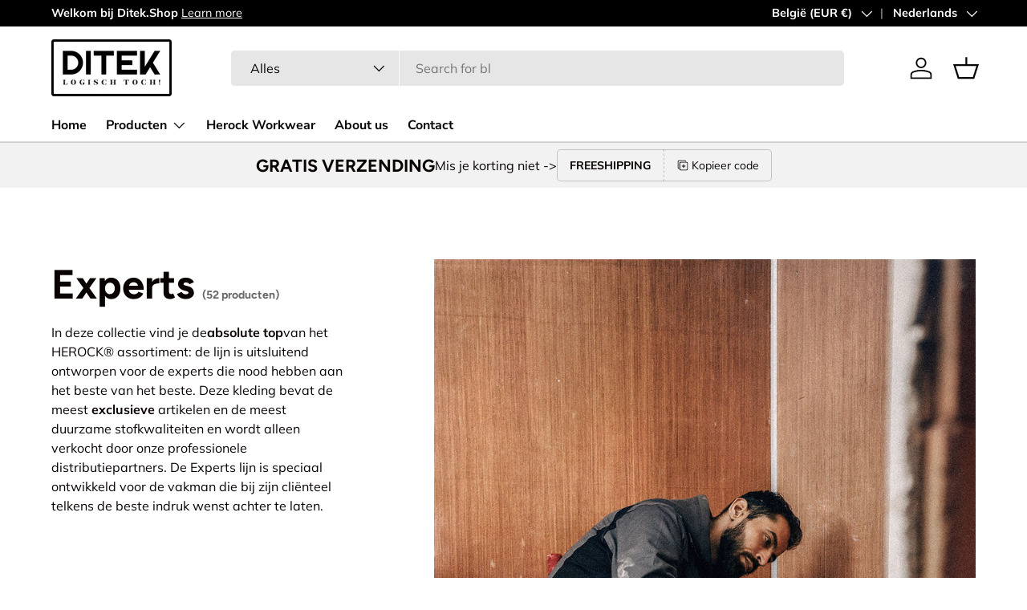

--- FILE ---
content_type: text/html; charset=utf-8
request_url: https://ditek.shop/collections/experts
body_size: 51263
content:
<!doctype html>
<html class="no-js" lang="nl" dir="ltr">
<head><meta charset="utf-8">
<meta name="viewport" content="width=device-width,initial-scale=1">
<title>Experts &ndash; Ditek logisch toch!</title><link rel="canonical" href="https://ditek.shop/collections/experts"><meta name="description" content="In deze collectie vind je deabsolute topvan het HEROCK® assortiment: de lijn is uitsluitend ontworpen voor de experts die nood hebben aan het beste van het beste. Deze kleding bevat de meest exclusieve artikelen en de meest duurzame stofkwaliteiten en wordt alleen verkocht door onze professionele distributiepartners. D"><meta property="og:site_name" content="Ditek logisch toch!">
<meta property="og:url" content="https://ditek.shop/collections/experts">
<meta property="og:title" content="Experts">
<meta property="og:type" content="product.group">
<meta property="og:description" content="In deze collectie vind je deabsolute topvan het HEROCK® assortiment: de lijn is uitsluitend ontworpen voor de experts die nood hebben aan het beste van het beste. Deze kleding bevat de meest exclusieve artikelen en de meest duurzame stofkwaliteiten en wordt alleen verkocht door onze professionele distributiepartners. D"><meta property="og:image" content="http://ditek.shop/cdn/shop/collections/HEROCK_JOBS_5.jpg?crop=center&height=1200&v=1706026334&width=1200">
  <meta property="og:image:secure_url" content="https://ditek.shop/cdn/shop/collections/HEROCK_JOBS_5.jpg?crop=center&height=1200&v=1706026334&width=1200">
  <meta property="og:image:width" content="1014">
  <meta property="og:image:height" content="1522"><meta name="twitter:card" content="summary_large_image">
<meta name="twitter:title" content="Experts">
<meta name="twitter:description" content="In deze collectie vind je deabsolute topvan het HEROCK® assortiment: de lijn is uitsluitend ontworpen voor de experts die nood hebben aan het beste van het beste. Deze kleding bevat de meest exclusieve artikelen en de meest duurzame stofkwaliteiten en wordt alleen verkocht door onze professionele distributiepartners. D">
<link rel="preload" href="//ditek.shop/cdn/shop/t/9/assets/main.css?v=160821712262478566341768417318" as="style"><style data-shopify>
@font-face {
  font-family: Muli;
  font-weight: 400;
  font-style: normal;
  font-display: swap;
  src: url("//ditek.shop/cdn/fonts/muli/muli_n4.e949947cfff05efcc994b2e2db40359a04fa9a92.woff2") format("woff2"),
       url("//ditek.shop/cdn/fonts/muli/muli_n4.35355e4a0c27c9bc94d9af3f9bcb586d8229277a.woff") format("woff");
}
@font-face {
  font-family: Muli;
  font-weight: 700;
  font-style: normal;
  font-display: swap;
  src: url("//ditek.shop/cdn/fonts/muli/muli_n7.c8c44d0404947d89610714223e630c4cbe005587.woff2") format("woff2"),
       url("//ditek.shop/cdn/fonts/muli/muli_n7.4cbcffea6175d46b4d67e9408244a5b38c2ac568.woff") format("woff");
}
@font-face {
  font-family: Muli;
  font-weight: 400;
  font-style: italic;
  font-display: swap;
  src: url("//ditek.shop/cdn/fonts/muli/muli_i4.c0a1ea800bab5884ab82e4eb25a6bd25121bd08c.woff2") format("woff2"),
       url("//ditek.shop/cdn/fonts/muli/muli_i4.a6c39b1b31d876de7f99b3646461aa87120de6ed.woff") format("woff");
}
@font-face {
  font-family: Muli;
  font-weight: 700;
  font-style: italic;
  font-display: swap;
  src: url("//ditek.shop/cdn/fonts/muli/muli_i7.34eedbf231efa20bd065d55f6f71485730632c7b.woff2") format("woff2"),
       url("//ditek.shop/cdn/fonts/muli/muli_i7.2b4df846821493e68344d0b0212997d071bf38b7.woff") format("woff");
}
@font-face {
  font-family: Figtree;
  font-weight: 700;
  font-style: normal;
  font-display: swap;
  src: url("//ditek.shop/cdn/fonts/figtree/figtree_n7.2fd9bfe01586148e644724096c9d75e8c7a90e55.woff2") format("woff2"),
       url("//ditek.shop/cdn/fonts/figtree/figtree_n7.ea05de92d862f9594794ab281c4c3a67501ef5fc.woff") format("woff");
}
@font-face {
  font-family: "Nunito Sans";
  font-weight: 700;
  font-style: normal;
  font-display: swap;
  src: url("//ditek.shop/cdn/fonts/nunito_sans/nunitosans_n7.25d963ed46da26098ebeab731e90d8802d989fa5.woff2") format("woff2"),
       url("//ditek.shop/cdn/fonts/nunito_sans/nunitosans_n7.d32e3219b3d2ec82285d3027bd673efc61a996c8.woff") format("woff");
}
:root {
      --bg-color: 255 255 255 / 1.0;
      --bg-color-og: 255 255 255 / 1.0;
      --heading-color: 9 3 2;
      --text-color: 9 3 2;
      --text-color-og: 9 3 2;
      --scrollbar-color: 9 3 2;
      --link-color: 9 3 2;
      --link-color-og: 9 3 2;
      --star-color: 103 170 249;--swatch-border-color-default: 206 205 204;
        --swatch-border-color-active: 132 129 129;
        --swatch-card-size: 24px;
        --swatch-variant-picker-size: 64px;--color-scheme-1-bg: 242 242 242 / 1.0;
      --color-scheme-1-grad: ;
      --color-scheme-1-heading: 9 3 2;
      --color-scheme-1-text: 9 3 2;
      --color-scheme-1-btn-bg: 9 3 2;
      --color-scheme-1-btn-text: 255 255 255;
      --color-scheme-1-btn-bg-hover: 54 48 47;--color-scheme-2-bg: 73 93 99 / 1.0;
      --color-scheme-2-grad: ;
      --color-scheme-2-heading: 255 255 255;
      --color-scheme-2-text: 255 255 255;
      --color-scheme-2-btn-bg: 255 255 255;
      --color-scheme-2-btn-text: 9 3 2;
      --color-scheme-2-btn-bg-hover: 226 225 225;--color-scheme-3-bg: 250 200 205 / 1.0;
      --color-scheme-3-grad: ;
      --color-scheme-3-heading: 9 3 2;
      --color-scheme-3-text: 9 3 2;
      --color-scheme-3-btn-bg: 9 3 2;
      --color-scheme-3-btn-text: 255 255 255;
      --color-scheme-3-btn-bg-hover: 54 48 47;

      --drawer-bg-color: 255 255 255 / 1.0;
      --drawer-text-color: 9 3 2;

      --panel-bg-color: 242 242 242 / 1.0;
      --panel-heading-color: 9 3 2;
      --panel-text-color: 9 3 2;

      --in-stock-text-color: 44 126 63;
      --low-stock-text-color: 210 134 26;
      --very-low-stock-text-color: 180 12 28;
      --no-stock-text-color: 119 119 119;
      --no-stock-backordered-text-color: 119 119 119;

      --error-bg-color: 252 237 238;
      --error-text-color: 180 12 28;
      --success-bg-color: 232 246 234;
      --success-text-color: 44 126 63;
      --info-bg-color: 228 237 250;
      --info-text-color: 26 102 210;

      --heading-font-family: Figtree, sans-serif;
      --heading-font-style: normal;
      --heading-font-weight: 700;
      --heading-scale-start: 6;

      --navigation-font-family: "Nunito Sans", sans-serif;
      --navigation-font-style: normal;
      --navigation-font-weight: 700;--heading-text-transform: none;
--subheading-text-transform: none;
      --body-font-family: Muli, sans-serif;
      --body-font-style: normal;
      --body-font-weight: 400;
      --body-font-size: 16;

      --section-gap: 64;
      --heading-gap: calc(8 * var(--space-unit));--grid-column-gap: 20px;--btn-bg-color: 9 3 2;
      --btn-bg-hover-color: 54 48 47;
      --btn-text-color: 255 255 255;
      --btn-bg-color-og: 9 3 2;
      --btn-text-color-og: 255 255 255;
      --btn-alt-bg-color: 255 255 255;
      --btn-alt-bg-alpha: 1.0;
      --btn-alt-text-color: 9 3 2;
      --btn-border-width: 1px;
      --btn-padding-y: 12px;

      
      --btn-border-radius: 5px;
      

      --btn-lg-border-radius: 50%;
      --btn-icon-border-radius: 50%;
      --input-with-btn-inner-radius: var(--btn-border-radius);

      --input-bg-color: 255 255 255 / 1.0;
      --input-text-color: 9 3 2;
      --input-border-width: 1px;
      --input-border-radius: 4px;
      --textarea-border-radius: 4px;
      --input-border-radius: 5px;
      --input-bg-color-diff-3: #f7f7f7;
      --input-bg-color-diff-6: #f0f0f0;

      --modal-border-radius: 4px;
      --modal-overlay-color: 0 0 0;
      --modal-overlay-opacity: 0.4;
      --drawer-border-radius: 4px;
      --overlay-border-radius: 4px;

      --custom-label-bg-color: 35 2 46 / 1.0;
      --custom-label-text-color: 255 255 255 / 1.0;--sale-label-bg-color: 247 23 53 / 1.0;
      --sale-label-text-color: 255 255 255 / 1.0;--sold-out-label-bg-color: 73 93 99 / 1.0;
      --sold-out-label-text-color: 255 255 255 / 1.0;--new-label-bg-color: 250 200 205 / 1.0;
      --new-label-text-color: 9 3 2 / 1.0;--preorder-label-bg-color: 103 170 249 / 1.0;
      --preorder-label-text-color: 255 255 255 / 1.0;

      --collection-label-color: 0 126 18 / 1.0;

      --page-width: 1590px;
      --gutter-sm: 20px;
      --gutter-md: 32px;
      --gutter-lg: 64px;

      --payment-terms-bg-color: #ffffff;

      --coll-card-bg-color: #f7f7f7;
      --coll-card-border-color: rgba(0,0,0,0);

      --card-highlight-bg-color: #F9F9F9;
      --card-highlight-text-color: 85 85 85;
      --card-highlight-border-color: #E1E1E1;
        
          --aos-animate-duration: 0.6s;
        

        
          --aos-min-width: 0;
        
      

      --reading-width: 48em;
    }

    @media (max-width: 769px) {
      :root {
        --reading-width: 36em;
      }
    }
  </style><link rel="stylesheet" href="//ditek.shop/cdn/shop/t/9/assets/main.css?v=160821712262478566341768417318">
  <script src="//ditek.shop/cdn/shop/t/9/assets/main.js?v=102719207125010519441768417318" defer="defer"></script><link rel="preload" href="//ditek.shop/cdn/fonts/muli/muli_n4.e949947cfff05efcc994b2e2db40359a04fa9a92.woff2" as="font" type="font/woff2" crossorigin fetchpriority="high"><link rel="preload" href="//ditek.shop/cdn/fonts/figtree/figtree_n7.2fd9bfe01586148e644724096c9d75e8c7a90e55.woff2" as="font" type="font/woff2" crossorigin fetchpriority="high"><script>window.performance && window.performance.mark && window.performance.mark('shopify.content_for_header.start');</script><meta name="google-site-verification" content="MbZiI-7LnXQkhcWugcZ_A8c-OS0T7viB7U8yvwk9q1s">
<meta name="google-site-verification" content="MbZiI-7LnXQkhcWugcZ_A8c-OS0T7viB7U8yvwk9q1s">
<meta name="facebook-domain-verification" content="e0tpo8es7hb8frqhnb5yk0ge1of7ie">
<meta id="shopify-digital-wallet" name="shopify-digital-wallet" content="/65180434656/digital_wallets/dialog">
<meta name="shopify-checkout-api-token" content="df4e78539194a506e0083d4c81b03ca8">
<meta id="in-context-paypal-metadata" data-shop-id="65180434656" data-venmo-supported="false" data-environment="production" data-locale="nl_NL" data-paypal-v4="true" data-currency="EUR">
<link rel="alternate" type="application/atom+xml" title="Feed" href="/collections/experts.atom" />
<link rel="next" href="/collections/experts?page=2">
<link rel="alternate" hreflang="x-default" href="https://ditek.shop/collections/experts">
<link rel="alternate" hreflang="nl" href="https://ditek.shop/collections/experts">
<link rel="alternate" hreflang="fr" href="https://ditek.shop/fr/collections/experts">
<link rel="alternate" hreflang="nl-NL" href="https://ditek.shop/nl-nl/collections/experts">
<link rel="alternate" type="application/json+oembed" href="https://ditek.shop/collections/experts.oembed">
<script async="async" src="/checkouts/internal/preloads.js?locale=nl-BE"></script>
<link rel="preconnect" href="https://shop.app" crossorigin="anonymous">
<script async="async" src="https://shop.app/checkouts/internal/preloads.js?locale=nl-BE&shop_id=65180434656" crossorigin="anonymous"></script>
<script id="apple-pay-shop-capabilities" type="application/json">{"shopId":65180434656,"countryCode":"BE","currencyCode":"EUR","merchantCapabilities":["supports3DS"],"merchantId":"gid:\/\/shopify\/Shop\/65180434656","merchantName":"Ditek logisch toch!","requiredBillingContactFields":["postalAddress","email"],"requiredShippingContactFields":["postalAddress","email"],"shippingType":"shipping","supportedNetworks":["visa","maestro","masterCard","amex"],"total":{"type":"pending","label":"Ditek logisch toch!","amount":"1.00"},"shopifyPaymentsEnabled":true,"supportsSubscriptions":true}</script>
<script id="shopify-features" type="application/json">{"accessToken":"df4e78539194a506e0083d4c81b03ca8","betas":["rich-media-storefront-analytics"],"domain":"ditek.shop","predictiveSearch":true,"shopId":65180434656,"locale":"nl"}</script>
<script>var Shopify = Shopify || {};
Shopify.shop = "ditek-logisch-toch.myshopify.com";
Shopify.locale = "nl";
Shopify.currency = {"active":"EUR","rate":"1.0"};
Shopify.country = "BE";
Shopify.theme = {"name":"Bijgewerkte kopie van Enterprise","id":194516255051,"schema_name":"Enterprise","schema_version":"2.1.0","theme_store_id":1657,"role":"main"};
Shopify.theme.handle = "null";
Shopify.theme.style = {"id":null,"handle":null};
Shopify.cdnHost = "ditek.shop/cdn";
Shopify.routes = Shopify.routes || {};
Shopify.routes.root = "/";</script>
<script type="module">!function(o){(o.Shopify=o.Shopify||{}).modules=!0}(window);</script>
<script>!function(o){function n(){var o=[];function n(){o.push(Array.prototype.slice.apply(arguments))}return n.q=o,n}var t=o.Shopify=o.Shopify||{};t.loadFeatures=n(),t.autoloadFeatures=n()}(window);</script>
<script>
  window.ShopifyPay = window.ShopifyPay || {};
  window.ShopifyPay.apiHost = "shop.app\/pay";
  window.ShopifyPay.redirectState = null;
</script>
<script id="shop-js-analytics" type="application/json">{"pageType":"collection"}</script>
<script defer="defer" async type="module" src="//ditek.shop/cdn/shopifycloud/shop-js/modules/v2/client.init-shop-cart-sync_CwGft62q.nl.esm.js"></script>
<script defer="defer" async type="module" src="//ditek.shop/cdn/shopifycloud/shop-js/modules/v2/chunk.common_BAeYDmFP.esm.js"></script>
<script defer="defer" async type="module" src="//ditek.shop/cdn/shopifycloud/shop-js/modules/v2/chunk.modal_B9qqLDBC.esm.js"></script>
<script type="module">
  await import("//ditek.shop/cdn/shopifycloud/shop-js/modules/v2/client.init-shop-cart-sync_CwGft62q.nl.esm.js");
await import("//ditek.shop/cdn/shopifycloud/shop-js/modules/v2/chunk.common_BAeYDmFP.esm.js");
await import("//ditek.shop/cdn/shopifycloud/shop-js/modules/v2/chunk.modal_B9qqLDBC.esm.js");

  window.Shopify.SignInWithShop?.initShopCartSync?.({"fedCMEnabled":true,"windoidEnabled":true});

</script>
<script>
  window.Shopify = window.Shopify || {};
  if (!window.Shopify.featureAssets) window.Shopify.featureAssets = {};
  window.Shopify.featureAssets['shop-js'] = {"shop-cart-sync":["modules/v2/client.shop-cart-sync_DYxNzuQz.nl.esm.js","modules/v2/chunk.common_BAeYDmFP.esm.js","modules/v2/chunk.modal_B9qqLDBC.esm.js"],"init-fed-cm":["modules/v2/client.init-fed-cm_CjDsDcAw.nl.esm.js","modules/v2/chunk.common_BAeYDmFP.esm.js","modules/v2/chunk.modal_B9qqLDBC.esm.js"],"shop-cash-offers":["modules/v2/client.shop-cash-offers_ClkbB2SN.nl.esm.js","modules/v2/chunk.common_BAeYDmFP.esm.js","modules/v2/chunk.modal_B9qqLDBC.esm.js"],"shop-login-button":["modules/v2/client.shop-login-button_WLp3fA_k.nl.esm.js","modules/v2/chunk.common_BAeYDmFP.esm.js","modules/v2/chunk.modal_B9qqLDBC.esm.js"],"pay-button":["modules/v2/client.pay-button_CMzcDx7A.nl.esm.js","modules/v2/chunk.common_BAeYDmFP.esm.js","modules/v2/chunk.modal_B9qqLDBC.esm.js"],"shop-button":["modules/v2/client.shop-button_C5HrfeZa.nl.esm.js","modules/v2/chunk.common_BAeYDmFP.esm.js","modules/v2/chunk.modal_B9qqLDBC.esm.js"],"avatar":["modules/v2/client.avatar_BTnouDA3.nl.esm.js"],"init-windoid":["modules/v2/client.init-windoid_BPUgzmVN.nl.esm.js","modules/v2/chunk.common_BAeYDmFP.esm.js","modules/v2/chunk.modal_B9qqLDBC.esm.js"],"init-shop-for-new-customer-accounts":["modules/v2/client.init-shop-for-new-customer-accounts_C_53TFWp.nl.esm.js","modules/v2/client.shop-login-button_WLp3fA_k.nl.esm.js","modules/v2/chunk.common_BAeYDmFP.esm.js","modules/v2/chunk.modal_B9qqLDBC.esm.js"],"init-shop-email-lookup-coordinator":["modules/v2/client.init-shop-email-lookup-coordinator_BuZJWlrC.nl.esm.js","modules/v2/chunk.common_BAeYDmFP.esm.js","modules/v2/chunk.modal_B9qqLDBC.esm.js"],"init-shop-cart-sync":["modules/v2/client.init-shop-cart-sync_CwGft62q.nl.esm.js","modules/v2/chunk.common_BAeYDmFP.esm.js","modules/v2/chunk.modal_B9qqLDBC.esm.js"],"shop-toast-manager":["modules/v2/client.shop-toast-manager_3XRE_uEZ.nl.esm.js","modules/v2/chunk.common_BAeYDmFP.esm.js","modules/v2/chunk.modal_B9qqLDBC.esm.js"],"init-customer-accounts":["modules/v2/client.init-customer-accounts_DmSKRkZb.nl.esm.js","modules/v2/client.shop-login-button_WLp3fA_k.nl.esm.js","modules/v2/chunk.common_BAeYDmFP.esm.js","modules/v2/chunk.modal_B9qqLDBC.esm.js"],"init-customer-accounts-sign-up":["modules/v2/client.init-customer-accounts-sign-up_CeYkBAph.nl.esm.js","modules/v2/client.shop-login-button_WLp3fA_k.nl.esm.js","modules/v2/chunk.common_BAeYDmFP.esm.js","modules/v2/chunk.modal_B9qqLDBC.esm.js"],"shop-follow-button":["modules/v2/client.shop-follow-button_EFIbvYjS.nl.esm.js","modules/v2/chunk.common_BAeYDmFP.esm.js","modules/v2/chunk.modal_B9qqLDBC.esm.js"],"checkout-modal":["modules/v2/client.checkout-modal_D8HUqXhX.nl.esm.js","modules/v2/chunk.common_BAeYDmFP.esm.js","modules/v2/chunk.modal_B9qqLDBC.esm.js"],"shop-login":["modules/v2/client.shop-login_BUSqPzuV.nl.esm.js","modules/v2/chunk.common_BAeYDmFP.esm.js","modules/v2/chunk.modal_B9qqLDBC.esm.js"],"lead-capture":["modules/v2/client.lead-capture_CFcRSnZi.nl.esm.js","modules/v2/chunk.common_BAeYDmFP.esm.js","modules/v2/chunk.modal_B9qqLDBC.esm.js"],"payment-terms":["modules/v2/client.payment-terms_DBKgFsWx.nl.esm.js","modules/v2/chunk.common_BAeYDmFP.esm.js","modules/v2/chunk.modal_B9qqLDBC.esm.js"]};
</script>
<script>(function() {
  var isLoaded = false;
  function asyncLoad() {
    if (isLoaded) return;
    isLoaded = true;
    var urls = ["\/\/cdn.halosecurity.com\/js\/partner-shopify.js?shop=ditek-logisch-toch.myshopify.com","https:\/\/gdprcdn.b-cdn.net\/js\/gdpr_cookie_consent.min.js?shop=ditek-logisch-toch.myshopify.com"];
    for (var i = 0; i < urls.length; i++) {
      var s = document.createElement('script');
      s.type = 'text/javascript';
      s.async = true;
      s.src = urls[i];
      var x = document.getElementsByTagName('script')[0];
      x.parentNode.insertBefore(s, x);
    }
  };
  if(window.attachEvent) {
    window.attachEvent('onload', asyncLoad);
  } else {
    window.addEventListener('load', asyncLoad, false);
  }
})();</script>
<script id="__st">var __st={"a":65180434656,"offset":3600,"reqid":"373997d1-cc58-4408-9efb-875aca07e692-1769224974","pageurl":"ditek.shop\/collections\/experts","u":"fac289168e3b","p":"collection","rtyp":"collection","rid":409392447712};</script>
<script>window.ShopifyPaypalV4VisibilityTracking = true;</script>
<script id="captcha-bootstrap">!function(){'use strict';const t='contact',e='account',n='new_comment',o=[[t,t],['blogs',n],['comments',n],[t,'customer']],c=[[e,'customer_login'],[e,'guest_login'],[e,'recover_customer_password'],[e,'create_customer']],r=t=>t.map((([t,e])=>`form[action*='/${t}']:not([data-nocaptcha='true']) input[name='form_type'][value='${e}']`)).join(','),a=t=>()=>t?[...document.querySelectorAll(t)].map((t=>t.form)):[];function s(){const t=[...o],e=r(t);return a(e)}const i='password',u='form_key',d=['recaptcha-v3-token','g-recaptcha-response','h-captcha-response',i],f=()=>{try{return window.sessionStorage}catch{return}},m='__shopify_v',_=t=>t.elements[u];function p(t,e,n=!1){try{const o=window.sessionStorage,c=JSON.parse(o.getItem(e)),{data:r}=function(t){const{data:e,action:n}=t;return t[m]||n?{data:e,action:n}:{data:t,action:n}}(c);for(const[e,n]of Object.entries(r))t.elements[e]&&(t.elements[e].value=n);n&&o.removeItem(e)}catch(o){console.error('form repopulation failed',{error:o})}}const l='form_type',E='cptcha';function T(t){t.dataset[E]=!0}const w=window,h=w.document,L='Shopify',v='ce_forms',y='captcha';let A=!1;((t,e)=>{const n=(g='f06e6c50-85a8-45c8-87d0-21a2b65856fe',I='https://cdn.shopify.com/shopifycloud/storefront-forms-hcaptcha/ce_storefront_forms_captcha_hcaptcha.v1.5.2.iife.js',D={infoText:'Beschermd door hCaptcha',privacyText:'Privacy',termsText:'Voorwaarden'},(t,e,n)=>{const o=w[L][v],c=o.bindForm;if(c)return c(t,g,e,D).then(n);var r;o.q.push([[t,g,e,D],n]),r=I,A||(h.body.append(Object.assign(h.createElement('script'),{id:'captcha-provider',async:!0,src:r})),A=!0)});var g,I,D;w[L]=w[L]||{},w[L][v]=w[L][v]||{},w[L][v].q=[],w[L][y]=w[L][y]||{},w[L][y].protect=function(t,e){n(t,void 0,e),T(t)},Object.freeze(w[L][y]),function(t,e,n,w,h,L){const[v,y,A,g]=function(t,e,n){const i=e?o:[],u=t?c:[],d=[...i,...u],f=r(d),m=r(i),_=r(d.filter((([t,e])=>n.includes(e))));return[a(f),a(m),a(_),s()]}(w,h,L),I=t=>{const e=t.target;return e instanceof HTMLFormElement?e:e&&e.form},D=t=>v().includes(t);t.addEventListener('submit',(t=>{const e=I(t);if(!e)return;const n=D(e)&&!e.dataset.hcaptchaBound&&!e.dataset.recaptchaBound,o=_(e),c=g().includes(e)&&(!o||!o.value);(n||c)&&t.preventDefault(),c&&!n&&(function(t){try{if(!f())return;!function(t){const e=f();if(!e)return;const n=_(t);if(!n)return;const o=n.value;o&&e.removeItem(o)}(t);const e=Array.from(Array(32),(()=>Math.random().toString(36)[2])).join('');!function(t,e){_(t)||t.append(Object.assign(document.createElement('input'),{type:'hidden',name:u})),t.elements[u].value=e}(t,e),function(t,e){const n=f();if(!n)return;const o=[...t.querySelectorAll(`input[type='${i}']`)].map((({name:t})=>t)),c=[...d,...o],r={};for(const[a,s]of new FormData(t).entries())c.includes(a)||(r[a]=s);n.setItem(e,JSON.stringify({[m]:1,action:t.action,data:r}))}(t,e)}catch(e){console.error('failed to persist form',e)}}(e),e.submit())}));const S=(t,e)=>{t&&!t.dataset[E]&&(n(t,e.some((e=>e===t))),T(t))};for(const o of['focusin','change'])t.addEventListener(o,(t=>{const e=I(t);D(e)&&S(e,y())}));const B=e.get('form_key'),M=e.get(l),P=B&&M;t.addEventListener('DOMContentLoaded',(()=>{const t=y();if(P)for(const e of t)e.elements[l].value===M&&p(e,B);[...new Set([...A(),...v().filter((t=>'true'===t.dataset.shopifyCaptcha))])].forEach((e=>S(e,t)))}))}(h,new URLSearchParams(w.location.search),n,t,e,['guest_login'])})(!0,!0)}();</script>
<script integrity="sha256-4kQ18oKyAcykRKYeNunJcIwy7WH5gtpwJnB7kiuLZ1E=" data-source-attribution="shopify.loadfeatures" defer="defer" src="//ditek.shop/cdn/shopifycloud/storefront/assets/storefront/load_feature-a0a9edcb.js" crossorigin="anonymous"></script>
<script crossorigin="anonymous" defer="defer" src="//ditek.shop/cdn/shopifycloud/storefront/assets/shopify_pay/storefront-65b4c6d7.js?v=20250812"></script>
<script data-source-attribution="shopify.dynamic_checkout.dynamic.init">var Shopify=Shopify||{};Shopify.PaymentButton=Shopify.PaymentButton||{isStorefrontPortableWallets:!0,init:function(){window.Shopify.PaymentButton.init=function(){};var t=document.createElement("script");t.src="https://ditek.shop/cdn/shopifycloud/portable-wallets/latest/portable-wallets.nl.js",t.type="module",document.head.appendChild(t)}};
</script>
<script data-source-attribution="shopify.dynamic_checkout.buyer_consent">
  function portableWalletsHideBuyerConsent(e){var t=document.getElementById("shopify-buyer-consent"),n=document.getElementById("shopify-subscription-policy-button");t&&n&&(t.classList.add("hidden"),t.setAttribute("aria-hidden","true"),n.removeEventListener("click",e))}function portableWalletsShowBuyerConsent(e){var t=document.getElementById("shopify-buyer-consent"),n=document.getElementById("shopify-subscription-policy-button");t&&n&&(t.classList.remove("hidden"),t.removeAttribute("aria-hidden"),n.addEventListener("click",e))}window.Shopify?.PaymentButton&&(window.Shopify.PaymentButton.hideBuyerConsent=portableWalletsHideBuyerConsent,window.Shopify.PaymentButton.showBuyerConsent=portableWalletsShowBuyerConsent);
</script>
<script data-source-attribution="shopify.dynamic_checkout.cart.bootstrap">document.addEventListener("DOMContentLoaded",(function(){function t(){return document.querySelector("shopify-accelerated-checkout-cart, shopify-accelerated-checkout")}if(t())Shopify.PaymentButton.init();else{new MutationObserver((function(e,n){t()&&(Shopify.PaymentButton.init(),n.disconnect())})).observe(document.body,{childList:!0,subtree:!0})}}));
</script>
<link id="shopify-accelerated-checkout-styles" rel="stylesheet" media="screen" href="https://ditek.shop/cdn/shopifycloud/portable-wallets/latest/accelerated-checkout-backwards-compat.css" crossorigin="anonymous">
<style id="shopify-accelerated-checkout-cart">
        #shopify-buyer-consent {
  margin-top: 1em;
  display: inline-block;
  width: 100%;
}

#shopify-buyer-consent.hidden {
  display: none;
}

#shopify-subscription-policy-button {
  background: none;
  border: none;
  padding: 0;
  text-decoration: underline;
  font-size: inherit;
  cursor: pointer;
}

#shopify-subscription-policy-button::before {
  box-shadow: none;
}

      </style>
<script id="sections-script" data-sections="header,footer" defer="defer" src="//ditek.shop/cdn/shop/t/9/compiled_assets/scripts.js?v=629"></script>
<script>window.performance && window.performance.mark && window.performance.mark('shopify.content_for_header.end');</script>
<script src="//ditek.shop/cdn/shop/t/9/assets/blur-messages.js?v=98620774460636405321768417318" defer="defer"></script>
    <script src="//ditek.shop/cdn/shop/t/9/assets/animate-on-scroll.js?v=15249566486942820451768417318" defer="defer"></script>
    <link rel="stylesheet" href="//ditek.shop/cdn/shop/t/9/assets/animate-on-scroll.css?v=116194678796051782541768417318">
  

  <script>document.documentElement.className = document.documentElement.className.replace('no-js', 'js');</script><!-- CC Custom Head Start --><!-- CC Custom Head End --><!-- BEGIN app block: shopify://apps/consentmo-gdpr/blocks/gdpr_cookie_consent/4fbe573f-a377-4fea-9801-3ee0858cae41 -->


<!-- END app block --><!-- BEGIN app block: shopify://apps/atranslate-native-translate/blocks/arc_language_selector/5a43365a-5a87-48f0-906c-4c0e220780b8 --><!-- BEGIN app snippet: arc_language_selector --><script>
  window.NativeTranslate = window.NativeTranslate || {};
  window.NativeTranslate.languageSelector = null;
</script><!-- END app snippet -->


<!-- END app block --><script src="https://cdn.shopify.com/extensions/513cbf13-f643-4c63-aae1-232c2df072b4/atranslate-native-translate-19/assets/arc_language_selector.js" type="text/javascript" defer="defer"></script>
<link href="https://cdn.shopify.com/extensions/513cbf13-f643-4c63-aae1-232c2df072b4/atranslate-native-translate-19/assets/arc_language_selector.css" rel="stylesheet" type="text/css" media="all">
<script src="https://cdn.shopify.com/extensions/019be9e8-7389-72d2-90ad-753cce315171/consentmo-gdpr-595/assets/consentmo_cookie_consent.js" type="text/javascript" defer="defer"></script>
<script src="https://cdn.shopify.com/extensions/1f805629-c1d3-44c5-afa0-f2ef641295ef/booster-page-speed-optimizer-1/assets/speed-embed.js" type="text/javascript" defer="defer"></script>
<link href="https://monorail-edge.shopifysvc.com" rel="dns-prefetch">
<script>(function(){if ("sendBeacon" in navigator && "performance" in window) {try {var session_token_from_headers = performance.getEntriesByType('navigation')[0].serverTiming.find(x => x.name == '_s').description;} catch {var session_token_from_headers = undefined;}var session_cookie_matches = document.cookie.match(/_shopify_s=([^;]*)/);var session_token_from_cookie = session_cookie_matches && session_cookie_matches.length === 2 ? session_cookie_matches[1] : "";var session_token = session_token_from_headers || session_token_from_cookie || "";function handle_abandonment_event(e) {var entries = performance.getEntries().filter(function(entry) {return /monorail-edge.shopifysvc.com/.test(entry.name);});if (!window.abandonment_tracked && entries.length === 0) {window.abandonment_tracked = true;var currentMs = Date.now();var navigation_start = performance.timing.navigationStart;var payload = {shop_id: 65180434656,url: window.location.href,navigation_start,duration: currentMs - navigation_start,session_token,page_type: "collection"};window.navigator.sendBeacon("https://monorail-edge.shopifysvc.com/v1/produce", JSON.stringify({schema_id: "online_store_buyer_site_abandonment/1.1",payload: payload,metadata: {event_created_at_ms: currentMs,event_sent_at_ms: currentMs}}));}}window.addEventListener('pagehide', handle_abandonment_event);}}());</script>
<script id="web-pixels-manager-setup">(function e(e,d,r,n,o){if(void 0===o&&(o={}),!Boolean(null===(a=null===(i=window.Shopify)||void 0===i?void 0:i.analytics)||void 0===a?void 0:a.replayQueue)){var i,a;window.Shopify=window.Shopify||{};var t=window.Shopify;t.analytics=t.analytics||{};var s=t.analytics;s.replayQueue=[],s.publish=function(e,d,r){return s.replayQueue.push([e,d,r]),!0};try{self.performance.mark("wpm:start")}catch(e){}var l=function(){var e={modern:/Edge?\/(1{2}[4-9]|1[2-9]\d|[2-9]\d{2}|\d{4,})\.\d+(\.\d+|)|Firefox\/(1{2}[4-9]|1[2-9]\d|[2-9]\d{2}|\d{4,})\.\d+(\.\d+|)|Chrom(ium|e)\/(9{2}|\d{3,})\.\d+(\.\d+|)|(Maci|X1{2}).+ Version\/(15\.\d+|(1[6-9]|[2-9]\d|\d{3,})\.\d+)([,.]\d+|)( \(\w+\)|)( Mobile\/\w+|) Safari\/|Chrome.+OPR\/(9{2}|\d{3,})\.\d+\.\d+|(CPU[ +]OS|iPhone[ +]OS|CPU[ +]iPhone|CPU IPhone OS|CPU iPad OS)[ +]+(15[._]\d+|(1[6-9]|[2-9]\d|\d{3,})[._]\d+)([._]\d+|)|Android:?[ /-](13[3-9]|1[4-9]\d|[2-9]\d{2}|\d{4,})(\.\d+|)(\.\d+|)|Android.+Firefox\/(13[5-9]|1[4-9]\d|[2-9]\d{2}|\d{4,})\.\d+(\.\d+|)|Android.+Chrom(ium|e)\/(13[3-9]|1[4-9]\d|[2-9]\d{2}|\d{4,})\.\d+(\.\d+|)|SamsungBrowser\/([2-9]\d|\d{3,})\.\d+/,legacy:/Edge?\/(1[6-9]|[2-9]\d|\d{3,})\.\d+(\.\d+|)|Firefox\/(5[4-9]|[6-9]\d|\d{3,})\.\d+(\.\d+|)|Chrom(ium|e)\/(5[1-9]|[6-9]\d|\d{3,})\.\d+(\.\d+|)([\d.]+$|.*Safari\/(?![\d.]+ Edge\/[\d.]+$))|(Maci|X1{2}).+ Version\/(10\.\d+|(1[1-9]|[2-9]\d|\d{3,})\.\d+)([,.]\d+|)( \(\w+\)|)( Mobile\/\w+|) Safari\/|Chrome.+OPR\/(3[89]|[4-9]\d|\d{3,})\.\d+\.\d+|(CPU[ +]OS|iPhone[ +]OS|CPU[ +]iPhone|CPU IPhone OS|CPU iPad OS)[ +]+(10[._]\d+|(1[1-9]|[2-9]\d|\d{3,})[._]\d+)([._]\d+|)|Android:?[ /-](13[3-9]|1[4-9]\d|[2-9]\d{2}|\d{4,})(\.\d+|)(\.\d+|)|Mobile Safari.+OPR\/([89]\d|\d{3,})\.\d+\.\d+|Android.+Firefox\/(13[5-9]|1[4-9]\d|[2-9]\d{2}|\d{4,})\.\d+(\.\d+|)|Android.+Chrom(ium|e)\/(13[3-9]|1[4-9]\d|[2-9]\d{2}|\d{4,})\.\d+(\.\d+|)|Android.+(UC? ?Browser|UCWEB|U3)[ /]?(15\.([5-9]|\d{2,})|(1[6-9]|[2-9]\d|\d{3,})\.\d+)\.\d+|SamsungBrowser\/(5\.\d+|([6-9]|\d{2,})\.\d+)|Android.+MQ{2}Browser\/(14(\.(9|\d{2,})|)|(1[5-9]|[2-9]\d|\d{3,})(\.\d+|))(\.\d+|)|K[Aa][Ii]OS\/(3\.\d+|([4-9]|\d{2,})\.\d+)(\.\d+|)/},d=e.modern,r=e.legacy,n=navigator.userAgent;return n.match(d)?"modern":n.match(r)?"legacy":"unknown"}(),u="modern"===l?"modern":"legacy",c=(null!=n?n:{modern:"",legacy:""})[u],f=function(e){return[e.baseUrl,"/wpm","/b",e.hashVersion,"modern"===e.buildTarget?"m":"l",".js"].join("")}({baseUrl:d,hashVersion:r,buildTarget:u}),m=function(e){var d=e.version,r=e.bundleTarget,n=e.surface,o=e.pageUrl,i=e.monorailEndpoint;return{emit:function(e){var a=e.status,t=e.errorMsg,s=(new Date).getTime(),l=JSON.stringify({metadata:{event_sent_at_ms:s},events:[{schema_id:"web_pixels_manager_load/3.1",payload:{version:d,bundle_target:r,page_url:o,status:a,surface:n,error_msg:t},metadata:{event_created_at_ms:s}}]});if(!i)return console&&console.warn&&console.warn("[Web Pixels Manager] No Monorail endpoint provided, skipping logging."),!1;try{return self.navigator.sendBeacon.bind(self.navigator)(i,l)}catch(e){}var u=new XMLHttpRequest;try{return u.open("POST",i,!0),u.setRequestHeader("Content-Type","text/plain"),u.send(l),!0}catch(e){return console&&console.warn&&console.warn("[Web Pixels Manager] Got an unhandled error while logging to Monorail."),!1}}}}({version:r,bundleTarget:l,surface:e.surface,pageUrl:self.location.href,monorailEndpoint:e.monorailEndpoint});try{o.browserTarget=l,function(e){var d=e.src,r=e.async,n=void 0===r||r,o=e.onload,i=e.onerror,a=e.sri,t=e.scriptDataAttributes,s=void 0===t?{}:t,l=document.createElement("script"),u=document.querySelector("head"),c=document.querySelector("body");if(l.async=n,l.src=d,a&&(l.integrity=a,l.crossOrigin="anonymous"),s)for(var f in s)if(Object.prototype.hasOwnProperty.call(s,f))try{l.dataset[f]=s[f]}catch(e){}if(o&&l.addEventListener("load",o),i&&l.addEventListener("error",i),u)u.appendChild(l);else{if(!c)throw new Error("Did not find a head or body element to append the script");c.appendChild(l)}}({src:f,async:!0,onload:function(){if(!function(){var e,d;return Boolean(null===(d=null===(e=window.Shopify)||void 0===e?void 0:e.analytics)||void 0===d?void 0:d.initialized)}()){var d=window.webPixelsManager.init(e)||void 0;if(d){var r=window.Shopify.analytics;r.replayQueue.forEach((function(e){var r=e[0],n=e[1],o=e[2];d.publishCustomEvent(r,n,o)})),r.replayQueue=[],r.publish=d.publishCustomEvent,r.visitor=d.visitor,r.initialized=!0}}},onerror:function(){return m.emit({status:"failed",errorMsg:"".concat(f," has failed to load")})},sri:function(e){var d=/^sha384-[A-Za-z0-9+/=]+$/;return"string"==typeof e&&d.test(e)}(c)?c:"",scriptDataAttributes:o}),m.emit({status:"loading"})}catch(e){m.emit({status:"failed",errorMsg:(null==e?void 0:e.message)||"Unknown error"})}}})({shopId: 65180434656,storefrontBaseUrl: "https://ditek.shop",extensionsBaseUrl: "https://extensions.shopifycdn.com/cdn/shopifycloud/web-pixels-manager",monorailEndpoint: "https://monorail-edge.shopifysvc.com/unstable/produce_batch",surface: "storefront-renderer",enabledBetaFlags: ["2dca8a86"],webPixelsConfigList: [{"id":"836763979","configuration":"{\"config\":\"{\\\"pixel_id\\\":\\\"G-8QNCB2S3RL\\\",\\\"target_country\\\":\\\"BE\\\",\\\"gtag_events\\\":[{\\\"type\\\":\\\"search\\\",\\\"action_label\\\":[\\\"G-8QNCB2S3RL\\\",\\\"AW-10806415040\\\/Y9xzCPrV2vwYEMCd86Ao\\\"]},{\\\"type\\\":\\\"begin_checkout\\\",\\\"action_label\\\":[\\\"G-8QNCB2S3RL\\\",\\\"AW-10806415040\\\/k1bnCPjW2vwYEMCd86Ao\\\"]},{\\\"type\\\":\\\"view_item\\\",\\\"action_label\\\":[\\\"G-8QNCB2S3RL\\\",\\\"AW-10806415040\\\/zWj1CPfV2vwYEMCd86Ao\\\",\\\"MC-NYEG7XELQ3\\\"]},{\\\"type\\\":\\\"purchase\\\",\\\"action_label\\\":[\\\"G-8QNCB2S3RL\\\",\\\"AW-10806415040\\\/exivCPHV2vwYEMCd86Ao\\\",\\\"MC-NYEG7XELQ3\\\"]},{\\\"type\\\":\\\"page_view\\\",\\\"action_label\\\":[\\\"G-8QNCB2S3RL\\\",\\\"AW-10806415040\\\/u3YWCPTV2vwYEMCd86Ao\\\",\\\"MC-NYEG7XELQ3\\\"]},{\\\"type\\\":\\\"add_payment_info\\\",\\\"action_label\\\":[\\\"G-8QNCB2S3RL\\\",\\\"AW-10806415040\\\/qBBNCPvW2vwYEMCd86Ao\\\"]},{\\\"type\\\":\\\"add_to_cart\\\",\\\"action_label\\\":[\\\"G-8QNCB2S3RL\\\",\\\"AW-10806415040\\\/mG4HCP3V2vwYEMCd86Ao\\\"]}],\\\"enable_monitoring_mode\\\":false}\"}","eventPayloadVersion":"v1","runtimeContext":"OPEN","scriptVersion":"b2a88bafab3e21179ed38636efcd8a93","type":"APP","apiClientId":1780363,"privacyPurposes":[],"dataSharingAdjustments":{"protectedCustomerApprovalScopes":["read_customer_address","read_customer_email","read_customer_name","read_customer_personal_data","read_customer_phone"]}},{"id":"393969995","configuration":"{\"pixel_id\":\"1271917620036375\",\"pixel_type\":\"facebook_pixel\",\"metaapp_system_user_token\":\"-\"}","eventPayloadVersion":"v1","runtimeContext":"OPEN","scriptVersion":"ca16bc87fe92b6042fbaa3acc2fbdaa6","type":"APP","apiClientId":2329312,"privacyPurposes":["ANALYTICS","MARKETING","SALE_OF_DATA"],"dataSharingAdjustments":{"protectedCustomerApprovalScopes":["read_customer_address","read_customer_email","read_customer_name","read_customer_personal_data","read_customer_phone"]}},{"id":"shopify-app-pixel","configuration":"{}","eventPayloadVersion":"v1","runtimeContext":"STRICT","scriptVersion":"0450","apiClientId":"shopify-pixel","type":"APP","privacyPurposes":["ANALYTICS","MARKETING"]},{"id":"shopify-custom-pixel","eventPayloadVersion":"v1","runtimeContext":"LAX","scriptVersion":"0450","apiClientId":"shopify-pixel","type":"CUSTOM","privacyPurposes":["ANALYTICS","MARKETING"]}],isMerchantRequest: false,initData: {"shop":{"name":"Ditek logisch toch!","paymentSettings":{"currencyCode":"EUR"},"myshopifyDomain":"ditek-logisch-toch.myshopify.com","countryCode":"BE","storefrontUrl":"https:\/\/ditek.shop"},"customer":null,"cart":null,"checkout":null,"productVariants":[],"purchasingCompany":null},},"https://ditek.shop/cdn","fcfee988w5aeb613cpc8e4bc33m6693e112",{"modern":"","legacy":""},{"shopId":"65180434656","storefrontBaseUrl":"https:\/\/ditek.shop","extensionBaseUrl":"https:\/\/extensions.shopifycdn.com\/cdn\/shopifycloud\/web-pixels-manager","surface":"storefront-renderer","enabledBetaFlags":"[\"2dca8a86\"]","isMerchantRequest":"false","hashVersion":"fcfee988w5aeb613cpc8e4bc33m6693e112","publish":"custom","events":"[[\"page_viewed\",{}],[\"collection_viewed\",{\"collection\":{\"id\":\"409392447712\",\"title\":\"Experts\",\"productVariants\":[{\"price\":{\"amount\":109.95,\"currencyCode\":\"EUR\"},\"product\":{\"title\":\"Hector werkbroek\",\"vendor\":\"Ditek bv\",\"id\":\"7746402615520\",\"untranslatedTitle\":\"Hector werkbroek\",\"url\":\"\/products\/hector\",\"type\":\"Lange broeken\"},\"id\":\"43083055366368\",\"image\":{\"src\":\"\/\/ditek.shop\/cdn\/shop\/products\/23MTR1803_RD_F.png?v=1657013134\"},\"sku\":\"\",\"title\":\"36 \/ Zwart\",\"untranslatedTitle\":\"36 \/ Zwart\"},{\"price\":{\"amount\":84.95,\"currencyCode\":\"EUR\"},\"product\":{\"title\":\"Dagan werkbroek\",\"vendor\":\"Ditek bv\",\"id\":\"7746399830240\",\"untranslatedTitle\":\"Dagan werkbroek\",\"url\":\"\/products\/dagan\",\"type\":\"Lange broeken\"},\"id\":\"43083036066016\",\"image\":{\"src\":\"\/\/ditek.shop\/cdn\/shop\/products\/23MTR1101_BK_F_1.png?v=1657012914\"},\"sku\":\"\",\"title\":\"38 \/ Zwart\",\"untranslatedTitle\":\"38 \/ Zwart\"},{\"price\":{\"amount\":14.95,\"currencyCode\":\"EUR\"},\"product\":{\"title\":\"VERIN RIEM\",\"vendor\":\"Ditek bv\",\"id\":\"7941408915680\",\"untranslatedTitle\":\"VERIN RIEM\",\"url\":\"\/products\/verin-riem\",\"type\":\"\"},\"id\":\"47347153207627\",\"image\":{\"src\":\"\/\/ditek.shop\/cdn\/shop\/products\/23UBE2201_BK_F1.png?v=1669276416\"},\"sku\":\"\",\"title\":\"One-Size-Fits-All \/ Zwart\",\"untranslatedTitle\":\"One-Size-Fits-All \/ Zwart\"},{\"price\":{\"amount\":14.95,\"currencyCode\":\"EUR\"},\"product\":{\"title\":\"Carpo kousen\",\"vendor\":\"Ditek bv\",\"id\":\"7755407229152\",\"untranslatedTitle\":\"Carpo kousen\",\"url\":\"\/products\/carpo\",\"type\":\"Kleding en accessoires\"},\"id\":\"43123402408160\",\"image\":{\"src\":\"\/\/ditek.shop\/cdn\/shop\/products\/23USK0901_BK_F_1.png?v=1657713484\"},\"sku\":\"\",\"title\":\"35\/38\",\"untranslatedTitle\":\"35\/38\"},{\"price\":{\"amount\":12.95,\"currencyCode\":\"EUR\"},\"product\":{\"title\":\"Nagelzak\",\"vendor\":\"Ditek bv\",\"id\":\"7747734405344\",\"untranslatedTitle\":\"Nagelzak\",\"url\":\"\/products\/nagelzak\",\"type\":\"Kleding en accessoires\"},\"id\":\"43089499816160\",\"image\":{\"src\":\"\/\/ditek.shop\/cdn\/shop\/products\/23MI1801_BK_F.png?v=1657113270\"},\"sku\":\"\",\"title\":\"Zwart \/ One\",\"untranslatedTitle\":\"Zwart \/ One\"},{\"price\":{\"amount\":86.95,\"currencyCode\":\"EUR\"},\"product\":{\"title\":\"Poseidon softshell jas\",\"vendor\":\"Ditek bv\",\"id\":\"7746444099808\",\"untranslatedTitle\":\"Poseidon softshell jas\",\"url\":\"\/products\/poseidon-softshell\",\"type\":\"Kleding en accessoires\"},\"id\":\"43083372200160\",\"image\":{\"src\":\"\/\/ditek.shop\/cdn\/shop\/products\/23MJC0902_OR_F_2.png?v=1657015554\"},\"sku\":\"\",\"title\":\"XS \/ Zwart\",\"untranslatedTitle\":\"XS \/ Zwart\"},{\"price\":{\"amount\":69.95,\"currencyCode\":\"EUR\"},\"product\":{\"title\":\"Hespar Bermuda\",\"vendor\":\"Ditek bv\",\"id\":\"7746430533856\",\"untranslatedTitle\":\"Hespar Bermuda\",\"url\":\"\/products\/hespar\",\"type\":\"Bermuda\"},\"id\":\"43083255513312\",\"image\":{\"src\":\"\/\/ditek.shop\/cdn\/shop\/products\/23MBM1901_NY_F_1.png?v=1657014676\"},\"sku\":\"\",\"title\":\"36 \/ Antraciet\/Zwart\",\"untranslatedTitle\":\"36 \/ Antraciet\/Zwart\"},{\"price\":{\"amount\":29.95,\"currencyCode\":\"EUR\"},\"product\":{\"title\":\"Spartan handschoenen\",\"vendor\":\"Ditek bv\",\"id\":\"7747731947744\",\"untranslatedTitle\":\"Spartan handschoenen\",\"url\":\"\/products\/spartan\",\"type\":\"Kleding en accessoires\"},\"id\":\"43089485201632\",\"image\":{\"src\":\"\/\/ditek.shop\/cdn\/shop\/products\/23UGL1901_BK-F1.png?v=1657113092\"},\"sku\":\"\",\"title\":\"M \/ Zwart\",\"untranslatedTitle\":\"M \/ Zwart\"},{\"price\":{\"amount\":19.95,\"currencyCode\":\"EUR\"},\"product\":{\"title\":\"Anubis T-shirt korte mouwen\",\"vendor\":\"Ditek bv\",\"id\":\"7939846078688\",\"untranslatedTitle\":\"Anubis T-shirt korte mouwen\",\"url\":\"\/products\/anubis-t-shirt-korte-mouwen\",\"type\":\"T-shirt\"},\"id\":\"43687420231904\",\"image\":{\"src\":\"\/\/ditek.shop\/cdn\/shop\/products\/23MTS1101_BK_F_1.png?v=1669104494\"},\"sku\":\"\",\"title\":\"S\",\"untranslatedTitle\":\"S\"},{\"price\":{\"amount\":114.95,\"currencyCode\":\"EUR\"},\"product\":{\"title\":\"Hodor high-viz jas\",\"vendor\":\"Ditek bv\",\"id\":\"7896010850528\",\"untranslatedTitle\":\"Hodor high-viz jas\",\"url\":\"\/products\/hodor-high-viz-jas\",\"type\":\"Jassen\"},\"id\":\"43535926493408\",\"image\":{\"src\":\"\/\/ditek.shop\/cdn\/shop\/products\/25MJC1901_ORNY_F.png?v=1666002035\"},\"sku\":\"\",\"title\":\"S \/ Oranje\/Marine\",\"untranslatedTitle\":\"S \/ Oranje\/Marine\"},{\"price\":{\"amount\":34.95,\"currencyCode\":\"EUR\"},\"product\":{\"title\":\"Hypnos thermische broek\",\"vendor\":\"Ditek bv\",\"id\":\"7895990534368\",\"untranslatedTitle\":\"Hypnos thermische broek\",\"url\":\"\/products\/hypnos-thermische-broek\",\"type\":\"Ondergoed\"},\"id\":\"43535816556768\",\"image\":{\"src\":\"\/\/ditek.shop\/cdn\/shop\/products\/23MUN1502_BK_F_1.png?v=1666001363\"},\"sku\":\"\",\"title\":\"S\/M \/ Zwart\",\"untranslatedTitle\":\"S\/M \/ Zwart\"},{\"price\":{\"amount\":24.95,\"currencyCode\":\"EUR\"},\"product\":{\"title\":\"Gorik 3 boxershorts\",\"vendor\":\"Ditek bv\",\"id\":\"7755404378336\",\"untranslatedTitle\":\"Gorik 3 boxershorts\",\"url\":\"\/products\/gorik\",\"type\":\"Ondergoed\"},\"id\":\"43123397591264\",\"image\":{\"src\":\"\/\/ditek.shop\/cdn\/shop\/products\/23MUN2101_LHG_F_1.png?v=1657713130\"},\"sku\":\"\",\"title\":\"S\/M\",\"untranslatedTitle\":\"S\/M\"},{\"price\":{\"amount\":79.95,\"currencyCode\":\"EUR\"},\"product\":{\"title\":\"Otis sweater met kap\",\"vendor\":\"Ditek bv\",\"id\":\"7746310668512\",\"untranslatedTitle\":\"Otis sweater met kap\",\"url\":\"\/products\/otis\",\"type\":\"Sweater\"},\"id\":\"43082670407904\",\"image\":{\"src\":\"\/\/ditek.shop\/cdn\/shop\/products\/23MSW2102_NY_F_5.png?v=1657009216\"},\"sku\":\"\",\"title\":\"S \/ Zwart\",\"untranslatedTitle\":\"S \/ Zwart\"},{\"price\":{\"amount\":55.95,\"currencyCode\":\"EUR\"},\"product\":{\"title\":\"Hero sweater met kap\",\"vendor\":\"Ditek bv\",\"id\":\"7746305392864\",\"untranslatedTitle\":\"Hero sweater met kap\",\"url\":\"\/products\/hero\",\"type\":\"Sweater\"},\"id\":\"43082648027360\",\"image\":{\"src\":\"\/\/ditek.shop\/cdn\/shop\/products\/23MSW2101_BK_F.png?v=1657008941\"},\"sku\":\"\",\"title\":\"XS \/ Zwart\",\"untranslatedTitle\":\"XS \/ Zwart\"},{\"price\":{\"amount\":99.95,\"currencyCode\":\"EUR\"},\"product\":{\"title\":\"Taris Softshell jas\",\"vendor\":\"Ditek bv\",\"id\":\"7746492301536\",\"untranslatedTitle\":\"Taris Softshell jas\",\"url\":\"\/products\/taris-softshell\",\"type\":\"Jassen\"},\"id\":\"43083684446432\",\"image\":{\"src\":\"\/\/ditek.shop\/cdn\/shop\/products\/23MJC2101_AN_F_1.png?v=1657017714\"},\"sku\":\"\",\"title\":\"XS \/ Antraciet\/Zwart\",\"untranslatedTitle\":\"XS \/ Antraciet\/Zwart\"},{\"price\":{\"amount\":114.95,\"currencyCode\":\"EUR\"},\"product\":{\"title\":\"Spector werbroek\",\"vendor\":\"Ditek bv\",\"id\":\"7746406383840\",\"untranslatedTitle\":\"Spector werbroek\",\"url\":\"\/products\/spector\",\"type\":\"Lange broeken\"},\"id\":\"43083082989792\",\"image\":{\"src\":\"\/\/ditek.shop\/cdn\/shop\/products\/23MTR1903_DK_F_2.png?v=1657013331\"},\"sku\":\"\",\"title\":\"36 \/ Zwart\",\"untranslatedTitle\":\"36 \/ Zwart\"},{\"price\":{\"amount\":129.95,\"currencyCode\":\"EUR\"},\"product\":{\"title\":\"Sparo broek\",\"vendor\":\"Ditek bv\",\"id\":\"8824628281675\",\"untranslatedTitle\":\"Sparo broek\",\"url\":\"\/products\/sparo-broek\",\"type\":\"Lange broeken\"},\"id\":\"47621922226507\",\"image\":{\"src\":\"\/\/ditek.shop\/cdn\/shop\/files\/23MTR2303_AN_F.png?v=1712592242\"},\"sku\":\"\",\"title\":\"36 \/ Antraciet\/Zwart\",\"untranslatedTitle\":\"36 \/ Antraciet\/Zwart\"},{\"price\":{\"amount\":74.95,\"currencyCode\":\"EUR\"},\"product\":{\"title\":\"Alon jogger broek\",\"vendor\":\"Ditek bv\",\"id\":\"8824627102027\",\"untranslatedTitle\":\"Alon jogger broek\",\"url\":\"\/products\/alon-jogger-broek\",\"type\":\"Lange broeken\"},\"id\":\"47621917999435\",\"image\":{\"src\":\"\/\/ditek.shop\/cdn\/shop\/files\/23MTR2301_BK_B.png?v=1712592055\"},\"sku\":\"\",\"title\":\"36 \/ Zwart\",\"untranslatedTitle\":\"36 \/ Zwart\"},{\"price\":{\"amount\":114.95,\"currencyCode\":\"EUR\"},\"product\":{\"title\":\"Rex Jeansbermuda\",\"vendor\":\"Ditek bv\",\"id\":\"8824623071563\",\"untranslatedTitle\":\"Rex Jeansbermuda\",\"url\":\"\/products\/rex-jeansbermuda\",\"type\":\"Bermuda\"},\"id\":\"47621899026763\",\"image\":{\"src\":\"\/\/ditek.shop\/cdn\/shop\/files\/23MBM2201_JE_F_1.png?v=1712591442\"},\"sku\":\"\",\"title\":\"36 \/ Dark denim\",\"untranslatedTitle\":\"36 \/ Dark denim\"},{\"price\":{\"amount\":79.95,\"currencyCode\":\"EUR\"},\"product\":{\"title\":\"Floki Bermuda\",\"vendor\":\"Ditek bv\",\"id\":\"8824622022987\",\"untranslatedTitle\":\"Floki Bermuda\",\"url\":\"\/products\/floki-bermuda\",\"type\":\"Bermuda\"},\"id\":\"47621891948875\",\"image\":{\"src\":\"\/\/ditek.shop\/cdn\/shop\/files\/23MBM2301_AN_F.png?v=1712591307\"},\"sku\":\"\",\"title\":\"36 \/ Antraciet\/Zwart\",\"untranslatedTitle\":\"36 \/ Antraciet\/Zwart\"},{\"price\":{\"amount\":89.95,\"currencyCode\":\"EUR\"},\"product\":{\"title\":\"Spoki Bermuda\",\"vendor\":\"Ditek bv\",\"id\":\"8824620908875\",\"untranslatedTitle\":\"Spoki Bermuda\",\"url\":\"\/products\/spoki-bermuda\",\"type\":\"Bermuda\"},\"id\":\"47621887754571\",\"image\":{\"src\":\"\/\/ditek.shop\/cdn\/shop\/files\/23MBM2302_AN_F.png?v=1712591153\"},\"sku\":\"\",\"title\":\"36 \/ Antraciet\/Zwart\",\"untranslatedTitle\":\"36 \/ Antraciet\/Zwart\"},{\"price\":{\"amount\":69.95,\"currencyCode\":\"EUR\"},\"product\":{\"title\":\"Puro jas\",\"vendor\":\"Ditek bv\",\"id\":\"8733325525323\",\"untranslatedTitle\":\"Puro jas\",\"url\":\"\/products\/puro-jas\",\"type\":\"Jassen\"},\"id\":\"47324183036235\",\"image\":{\"src\":\"\/\/ditek.shop\/cdn\/shop\/files\/23MJC2301_DK_F.png?v=1706025727\"},\"sku\":\"\",\"title\":\"XS \/ Donker kaki\/zwart\",\"untranslatedTitle\":\"XS \/ Donker kaki\/zwart\"},{\"price\":{\"amount\":149.95,\"currencyCode\":\"EUR\"},\"product\":{\"title\":\"Linx jeansbroek\",\"vendor\":\"Ditek bv\",\"id\":\"8733322412363\",\"untranslatedTitle\":\"Linx jeansbroek\",\"url\":\"\/products\/linx-jeansbroek\",\"type\":\"Lange broeken\"},\"id\":\"47324174811467\",\"image\":{\"src\":\"\/\/ditek.shop\/cdn\/shop\/files\/23MTR2201_JE_F_1.png?v=1706025468\"},\"sku\":\"\",\"title\":\"36\",\"untranslatedTitle\":\"36\"},{\"price\":{\"amount\":12.95,\"currencyCode\":\"EUR\"},\"product\":{\"title\":\"Milo muts\",\"vendor\":\"Ditek bv\",\"id\":\"7941409538272\",\"untranslatedTitle\":\"Milo muts\",\"url\":\"\/products\/milo-muts\",\"type\":\"\"},\"id\":\"43692502941920\",\"image\":{\"src\":\"\/\/ditek.shop\/cdn\/shop\/products\/23UHA2201_BK_F_1.png?v=1669276622\"},\"sku\":\"\",\"title\":\"Zwart\",\"untranslatedTitle\":\"Zwart\"},{\"price\":{\"amount\":49.95,\"currencyCode\":\"EUR\"},\"product\":{\"title\":\"Hali Sweater met Kap\",\"vendor\":\"Ditek bv\",\"id\":\"7941408522464\",\"untranslatedTitle\":\"Hali Sweater met Kap\",\"url\":\"\/products\/hali-sweater-met-kap\",\"type\":\"Sweater\"},\"id\":\"43692497273056\",\"image\":{\"src\":\"\/\/ditek.shop\/cdn\/shop\/products\/23MSW2103_DHG_F.png?v=1669276238\"},\"sku\":\"\",\"title\":\"S\",\"untranslatedTitle\":\"S\"}]}}]]"});</script><script>
  window.ShopifyAnalytics = window.ShopifyAnalytics || {};
  window.ShopifyAnalytics.meta = window.ShopifyAnalytics.meta || {};
  window.ShopifyAnalytics.meta.currency = 'EUR';
  var meta = {"products":[{"id":7746402615520,"gid":"gid:\/\/shopify\/Product\/7746402615520","vendor":"Ditek bv","type":"Lange broeken","handle":"hector","variants":[{"id":43083055366368,"price":10995,"name":"Hector werkbroek - 36 \/ Zwart","public_title":"36 \/ Zwart","sku":""},{"id":43083055399136,"price":10995,"name":"Hector werkbroek - 36 \/ Antraciet\/Zwart","public_title":"36 \/ Antraciet\/Zwart","sku":""},{"id":43083055464672,"price":10995,"name":"Hector werkbroek - 36 \/ Donker Kaki\/Zwart","public_title":"36 \/ Donker Kaki\/Zwart","sku":""},{"id":43083055497440,"price":10995,"name":"Hector werkbroek - 36 \/ Marine\/Zwart","public_title":"36 \/ Marine\/Zwart","sku":""},{"id":43083055530208,"price":10995,"name":"Hector werkbroek - 36 \/ Wit\/Zwart","public_title":"36 \/ Wit\/Zwart","sku":""},{"id":43083055562976,"price":10995,"name":"Hector werkbroek - 36 \/ Rood\/Zwart","public_title":"36 \/ Rood\/Zwart","sku":""},{"id":43083055595744,"price":10995,"name":"Hector werkbroek - 38 \/ Zwart","public_title":"38 \/ Zwart","sku":""},{"id":43083055628512,"price":10995,"name":"Hector werkbroek - 38 \/ Antraciet\/Zwart","public_title":"38 \/ Antraciet\/Zwart","sku":""},{"id":43083055661280,"price":10995,"name":"Hector werkbroek - 38 \/ Donker Kaki\/Zwart","public_title":"38 \/ Donker Kaki\/Zwart","sku":""},{"id":43083055694048,"price":10995,"name":"Hector werkbroek - 38 \/ Marine\/Zwart","public_title":"38 \/ Marine\/Zwart","sku":""},{"id":43083055726816,"price":10995,"name":"Hector werkbroek - 38 \/ Wit\/Zwart","public_title":"38 \/ Wit\/Zwart","sku":""},{"id":43083055759584,"price":10995,"name":"Hector werkbroek - 38 \/ Rood\/Zwart","public_title":"38 \/ Rood\/Zwart","sku":""},{"id":43083055792352,"price":10995,"name":"Hector werkbroek - 40 \/ Zwart","public_title":"40 \/ Zwart","sku":""},{"id":43083055825120,"price":10995,"name":"Hector werkbroek - 40 \/ Antraciet\/Zwart","public_title":"40 \/ Antraciet\/Zwart","sku":""},{"id":43083055857888,"price":10995,"name":"Hector werkbroek - 40 \/ Donker Kaki\/Zwart","public_title":"40 \/ Donker Kaki\/Zwart","sku":""},{"id":43083055890656,"price":10995,"name":"Hector werkbroek - 40 \/ Marine\/Zwart","public_title":"40 \/ Marine\/Zwart","sku":""},{"id":43083055923424,"price":10995,"name":"Hector werkbroek - 40 \/ Wit\/Zwart","public_title":"40 \/ Wit\/Zwart","sku":""},{"id":43083055956192,"price":10995,"name":"Hector werkbroek - 40 \/ Rood\/Zwart","public_title":"40 \/ Rood\/Zwart","sku":""},{"id":43083055988960,"price":10995,"name":"Hector werkbroek - 42 \/ Zwart","public_title":"42 \/ Zwart","sku":""},{"id":43083056021728,"price":10995,"name":"Hector werkbroek - 42 \/ Antraciet\/Zwart","public_title":"42 \/ Antraciet\/Zwart","sku":""},{"id":43083056054496,"price":10995,"name":"Hector werkbroek - 42 \/ Donker Kaki\/Zwart","public_title":"42 \/ Donker Kaki\/Zwart","sku":""},{"id":43083056087264,"price":10995,"name":"Hector werkbroek - 42 \/ Marine\/Zwart","public_title":"42 \/ Marine\/Zwart","sku":""},{"id":43083056120032,"price":10995,"name":"Hector werkbroek - 42 \/ Wit\/Zwart","public_title":"42 \/ Wit\/Zwart","sku":""},{"id":43083056152800,"price":10995,"name":"Hector werkbroek - 42 \/ Rood\/Zwart","public_title":"42 \/ Rood\/Zwart","sku":""},{"id":43083056185568,"price":10995,"name":"Hector werkbroek - 44 \/ Zwart","public_title":"44 \/ Zwart","sku":""},{"id":43083056218336,"price":10995,"name":"Hector werkbroek - 44 \/ Antraciet\/Zwart","public_title":"44 \/ Antraciet\/Zwart","sku":""},{"id":43083056251104,"price":10995,"name":"Hector werkbroek - 44 \/ Donker Kaki\/Zwart","public_title":"44 \/ Donker Kaki\/Zwart","sku":""},{"id":43083056283872,"price":10995,"name":"Hector werkbroek - 44 \/ Marine\/Zwart","public_title":"44 \/ Marine\/Zwart","sku":""},{"id":43083056316640,"price":10995,"name":"Hector werkbroek - 44 \/ Wit\/Zwart","public_title":"44 \/ Wit\/Zwart","sku":""},{"id":43083056349408,"price":10995,"name":"Hector werkbroek - 44 \/ Rood\/Zwart","public_title":"44 \/ Rood\/Zwart","sku":""},{"id":43083056382176,"price":10995,"name":"Hector werkbroek - 46 \/ Zwart","public_title":"46 \/ Zwart","sku":""},{"id":43083056414944,"price":10995,"name":"Hector werkbroek - 46 \/ Antraciet\/Zwart","public_title":"46 \/ Antraciet\/Zwart","sku":""},{"id":43083056447712,"price":10995,"name":"Hector werkbroek - 46 \/ Donker Kaki\/Zwart","public_title":"46 \/ Donker Kaki\/Zwart","sku":""},{"id":43083056480480,"price":10995,"name":"Hector werkbroek - 46 \/ Marine\/Zwart","public_title":"46 \/ Marine\/Zwart","sku":""},{"id":43083056513248,"price":10995,"name":"Hector werkbroek - 46 \/ Wit\/Zwart","public_title":"46 \/ Wit\/Zwart","sku":""},{"id":43083056546016,"price":10995,"name":"Hector werkbroek - 46 \/ Rood\/Zwart","public_title":"46 \/ Rood\/Zwart","sku":""},{"id":43083056578784,"price":10995,"name":"Hector werkbroek - 48 \/ Zwart","public_title":"48 \/ Zwart","sku":""},{"id":43083056611552,"price":10995,"name":"Hector werkbroek - 48 \/ Antraciet\/Zwart","public_title":"48 \/ Antraciet\/Zwart","sku":""},{"id":43083056644320,"price":10995,"name":"Hector werkbroek - 48 \/ Donker Kaki\/Zwart","public_title":"48 \/ Donker Kaki\/Zwart","sku":""},{"id":43083056677088,"price":10995,"name":"Hector werkbroek - 48 \/ Marine\/Zwart","public_title":"48 \/ Marine\/Zwart","sku":""},{"id":43083056709856,"price":10995,"name":"Hector werkbroek - 48 \/ Wit\/Zwart","public_title":"48 \/ Wit\/Zwart","sku":""},{"id":43083056742624,"price":10995,"name":"Hector werkbroek - 48 \/ Rood\/Zwart","public_title":"48 \/ Rood\/Zwart","sku":""},{"id":43083056775392,"price":10995,"name":"Hector werkbroek - 50 \/ Zwart","public_title":"50 \/ Zwart","sku":""},{"id":43083056808160,"price":10995,"name":"Hector werkbroek - 50 \/ Antraciet\/Zwart","public_title":"50 \/ Antraciet\/Zwart","sku":""},{"id":43083056840928,"price":10995,"name":"Hector werkbroek - 50 \/ Donker Kaki\/Zwart","public_title":"50 \/ Donker Kaki\/Zwart","sku":""},{"id":43083056873696,"price":10995,"name":"Hector werkbroek - 50 \/ Marine\/Zwart","public_title":"50 \/ Marine\/Zwart","sku":""},{"id":43083056906464,"price":10995,"name":"Hector werkbroek - 50 \/ Wit\/Zwart","public_title":"50 \/ Wit\/Zwart","sku":""},{"id":43083056939232,"price":10995,"name":"Hector werkbroek - 50 \/ Rood\/Zwart","public_title":"50 \/ Rood\/Zwart","sku":""},{"id":43083056972000,"price":10995,"name":"Hector werkbroek - 52 \/ Zwart","public_title":"52 \/ Zwart","sku":""},{"id":43083057004768,"price":10995,"name":"Hector werkbroek - 52 \/ Antraciet\/Zwart","public_title":"52 \/ Antraciet\/Zwart","sku":""},{"id":43083057037536,"price":10995,"name":"Hector werkbroek - 52 \/ Donker Kaki\/Zwart","public_title":"52 \/ Donker Kaki\/Zwart","sku":""},{"id":43083057070304,"price":10995,"name":"Hector werkbroek - 52 \/ Marine\/Zwart","public_title":"52 \/ Marine\/Zwart","sku":""},{"id":43083057103072,"price":10995,"name":"Hector werkbroek - 52 \/ Wit\/Zwart","public_title":"52 \/ Wit\/Zwart","sku":""},{"id":43083057135840,"price":10995,"name":"Hector werkbroek - 52 \/ Rood\/Zwart","public_title":"52 \/ Rood\/Zwart","sku":""},{"id":43083057168608,"price":10995,"name":"Hector werkbroek - 54 \/ Zwart","public_title":"54 \/ Zwart","sku":""},{"id":43083057201376,"price":10995,"name":"Hector werkbroek - 54 \/ Antraciet\/Zwart","public_title":"54 \/ Antraciet\/Zwart","sku":""},{"id":43083057234144,"price":10995,"name":"Hector werkbroek - 54 \/ Donker Kaki\/Zwart","public_title":"54 \/ Donker Kaki\/Zwart","sku":""},{"id":43083057266912,"price":10995,"name":"Hector werkbroek - 54 \/ Marine\/Zwart","public_title":"54 \/ Marine\/Zwart","sku":""},{"id":43083057299680,"price":10995,"name":"Hector werkbroek - 54 \/ Wit\/Zwart","public_title":"54 \/ Wit\/Zwart","sku":""},{"id":43083057332448,"price":10995,"name":"Hector werkbroek - 54 \/ Rood\/Zwart","public_title":"54 \/ Rood\/Zwart","sku":""},{"id":43083057365216,"price":10995,"name":"Hector werkbroek - 56 \/ Zwart","public_title":"56 \/ Zwart","sku":""},{"id":43083057397984,"price":10995,"name":"Hector werkbroek - 56 \/ Antraciet\/Zwart","public_title":"56 \/ Antraciet\/Zwart","sku":""},{"id":43083057430752,"price":10995,"name":"Hector werkbroek - 56 \/ Donker Kaki\/Zwart","public_title":"56 \/ Donker Kaki\/Zwart","sku":""},{"id":43083057463520,"price":10995,"name":"Hector werkbroek - 56 \/ Marine\/Zwart","public_title":"56 \/ Marine\/Zwart","sku":""},{"id":43083057496288,"price":10995,"name":"Hector werkbroek - 56 \/ Wit\/Zwart","public_title":"56 \/ Wit\/Zwart","sku":""},{"id":43083057529056,"price":10995,"name":"Hector werkbroek - 56 \/ Rood\/Zwart","public_title":"56 \/ Rood\/Zwart","sku":""}],"remote":false},{"id":7746399830240,"gid":"gid:\/\/shopify\/Product\/7746399830240","vendor":"Ditek bv","type":"Lange broeken","handle":"dagan","variants":[{"id":43083036066016,"price":8495,"name":"Dagan werkbroek - 38 \/ Zwart","public_title":"38 \/ Zwart","sku":""},{"id":43083036098784,"price":8495,"name":"Dagan werkbroek - 38 \/ Grijs","public_title":"38 \/ Grijs","sku":""},{"id":43083036131552,"price":8495,"name":"Dagan werkbroek - 38 \/ Marine","public_title":"38 \/ Marine","sku":""},{"id":43083036229856,"price":8495,"name":"Dagan werkbroek - 40 \/ Zwart","public_title":"40 \/ Zwart","sku":""},{"id":43083036262624,"price":8495,"name":"Dagan werkbroek - 40 \/ Grijs","public_title":"40 \/ Grijs","sku":""},{"id":43083036295392,"price":8495,"name":"Dagan werkbroek - 40 \/ Marine","public_title":"40 \/ Marine","sku":""},{"id":43083036393696,"price":8495,"name":"Dagan werkbroek - 42 \/ Zwart","public_title":"42 \/ Zwart","sku":""},{"id":43083036426464,"price":8495,"name":"Dagan werkbroek - 42 \/ Grijs","public_title":"42 \/ Grijs","sku":""},{"id":43083036459232,"price":8495,"name":"Dagan werkbroek - 42 \/ Marine","public_title":"42 \/ Marine","sku":""},{"id":43083036557536,"price":8495,"name":"Dagan werkbroek - 44 \/ Zwart","public_title":"44 \/ Zwart","sku":""},{"id":43083036590304,"price":8495,"name":"Dagan werkbroek - 44 \/ Grijs","public_title":"44 \/ Grijs","sku":""},{"id":43083036623072,"price":8495,"name":"Dagan werkbroek - 44 \/ Marine","public_title":"44 \/ Marine","sku":""},{"id":43083036721376,"price":8495,"name":"Dagan werkbroek - 46 \/ Zwart","public_title":"46 \/ Zwart","sku":""},{"id":43083036754144,"price":8495,"name":"Dagan werkbroek - 46 \/ Grijs","public_title":"46 \/ Grijs","sku":""},{"id":43083036786912,"price":8495,"name":"Dagan werkbroek - 46 \/ Marine","public_title":"46 \/ Marine","sku":""},{"id":43083036885216,"price":8495,"name":"Dagan werkbroek - 48 \/ Zwart","public_title":"48 \/ Zwart","sku":""},{"id":43083036917984,"price":8495,"name":"Dagan werkbroek - 48 \/ Grijs","public_title":"48 \/ Grijs","sku":""},{"id":43083036950752,"price":8495,"name":"Dagan werkbroek - 48 \/ Marine","public_title":"48 \/ Marine","sku":""},{"id":43083037049056,"price":8495,"name":"Dagan werkbroek - 50 \/ Zwart","public_title":"50 \/ Zwart","sku":""},{"id":43083037081824,"price":8495,"name":"Dagan werkbroek - 50 \/ Grijs","public_title":"50 \/ Grijs","sku":""},{"id":43083037114592,"price":8495,"name":"Dagan werkbroek - 50 \/ Marine","public_title":"50 \/ Marine","sku":""},{"id":43083037212896,"price":8495,"name":"Dagan werkbroek - 52 \/ Zwart","public_title":"52 \/ Zwart","sku":""},{"id":43083037245664,"price":8495,"name":"Dagan werkbroek - 52 \/ Grijs","public_title":"52 \/ Grijs","sku":""},{"id":43083037278432,"price":8495,"name":"Dagan werkbroek - 52 \/ Marine","public_title":"52 \/ Marine","sku":""},{"id":43083037376736,"price":8495,"name":"Dagan werkbroek - 54 \/ Zwart","public_title":"54 \/ Zwart","sku":""},{"id":43083037409504,"price":8495,"name":"Dagan werkbroek - 54 \/ Grijs","public_title":"54 \/ Grijs","sku":""},{"id":43083037442272,"price":8495,"name":"Dagan werkbroek - 54 \/ Marine","public_title":"54 \/ Marine","sku":""},{"id":43083037573344,"price":8495,"name":"Dagan werkbroek - 56 \/ Zwart","public_title":"56 \/ Zwart","sku":""},{"id":43083037606112,"price":8495,"name":"Dagan werkbroek - 56 \/ Grijs","public_title":"56 \/ Grijs","sku":""},{"id":43083037638880,"price":8495,"name":"Dagan werkbroek - 56 \/ Marine","public_title":"56 \/ Marine","sku":""}],"remote":false},{"id":7941408915680,"gid":"gid:\/\/shopify\/Product\/7941408915680","vendor":"Ditek bv","type":"","handle":"verin-riem","variants":[{"id":47347153207627,"price":1495,"name":"VERIN RIEM - One-Size-Fits-All \/ Zwart","public_title":"One-Size-Fits-All \/ Zwart","sku":""},{"id":47347153240395,"price":1495,"name":"VERIN RIEM - One-Size-Fits-All \/ Antraciet","public_title":"One-Size-Fits-All \/ Antraciet","sku":""}],"remote":false},{"id":7755407229152,"gid":"gid:\/\/shopify\/Product\/7755407229152","vendor":"Ditek bv","type":"Kleding en accessoires","handle":"carpo","variants":[{"id":43123402408160,"price":1495,"name":"Carpo kousen - 35\/38","public_title":"35\/38","sku":""},{"id":43123402440928,"price":1495,"name":"Carpo kousen - 39\/42","public_title":"39\/42","sku":""},{"id":43123402473696,"price":1495,"name":"Carpo kousen - 43\/46","public_title":"43\/46","sku":""}],"remote":false},{"id":7747734405344,"gid":"gid:\/\/shopify\/Product\/7747734405344","vendor":"Ditek bv","type":"Kleding en accessoires","handle":"nagelzak","variants":[{"id":43089499816160,"price":1295,"name":"Nagelzak - Zwart \/ One","public_title":"Zwart \/ One","sku":""}],"remote":false},{"id":7746444099808,"gid":"gid:\/\/shopify\/Product\/7746444099808","vendor":"Ditek bv","type":"Kleding en accessoires","handle":"poseidon-softshell","variants":[{"id":43083372200160,"price":8695,"name":"Poseidon softshell jas - XS \/ Zwart","public_title":"XS \/ Zwart","sku":""},{"id":43083372232928,"price":8695,"name":"Poseidon softshell jas - XS \/ Grijs","public_title":"XS \/ Grijs","sku":""},{"id":43083372265696,"price":8695,"name":"Poseidon softshell jas - XS \/ Marine","public_title":"XS \/ Marine","sku":""},{"id":43083372298464,"price":8695,"name":"Poseidon softshell jas - XS \/ Oranje","public_title":"XS \/ Oranje","sku":""},{"id":43083372331232,"price":8695,"name":"Poseidon softshell jas - S \/ Zwart","public_title":"S \/ Zwart","sku":""},{"id":43083372364000,"price":8695,"name":"Poseidon softshell jas - S \/ Grijs","public_title":"S \/ Grijs","sku":""},{"id":43083372429536,"price":8695,"name":"Poseidon softshell jas - S \/ Marine","public_title":"S \/ Marine","sku":""},{"id":43083372495072,"price":8695,"name":"Poseidon softshell jas - S \/ Oranje","public_title":"S \/ Oranje","sku":""},{"id":43083372527840,"price":8695,"name":"Poseidon softshell jas - M \/ Zwart","public_title":"M \/ Zwart","sku":""},{"id":43083372560608,"price":8695,"name":"Poseidon softshell jas - M \/ Grijs","public_title":"M \/ Grijs","sku":""},{"id":43083372593376,"price":8695,"name":"Poseidon softshell jas - M \/ Marine","public_title":"M \/ Marine","sku":""},{"id":43083372626144,"price":8695,"name":"Poseidon softshell jas - M \/ Oranje","public_title":"M \/ Oranje","sku":""},{"id":43083372691680,"price":8695,"name":"Poseidon softshell jas - L \/ Zwart","public_title":"L \/ Zwart","sku":""},{"id":43083372724448,"price":8695,"name":"Poseidon softshell jas - L \/ Grijs","public_title":"L \/ Grijs","sku":""},{"id":43083372789984,"price":8695,"name":"Poseidon softshell jas - L \/ Marine","public_title":"L \/ Marine","sku":""},{"id":43083372822752,"price":8695,"name":"Poseidon softshell jas - L \/ Oranje","public_title":"L \/ Oranje","sku":""},{"id":43083372855520,"price":8695,"name":"Poseidon softshell jas - XL \/ Zwart","public_title":"XL \/ Zwart","sku":""},{"id":43083372888288,"price":8695,"name":"Poseidon softshell jas - XL \/ Grijs","public_title":"XL \/ Grijs","sku":""},{"id":43083372921056,"price":8695,"name":"Poseidon softshell jas - XL \/ Marine","public_title":"XL \/ Marine","sku":""},{"id":43083372953824,"price":8695,"name":"Poseidon softshell jas - XL \/ Oranje","public_title":"XL \/ Oranje","sku":""},{"id":43083372986592,"price":8695,"name":"Poseidon softshell jas - XXL \/ Zwart","public_title":"XXL \/ Zwart","sku":""},{"id":43083373019360,"price":8695,"name":"Poseidon softshell jas - XXL \/ Grijs","public_title":"XXL \/ Grijs","sku":""},{"id":43083373084896,"price":8695,"name":"Poseidon softshell jas - XXL \/ Marine","public_title":"XXL \/ Marine","sku":""},{"id":43083373117664,"price":8695,"name":"Poseidon softshell jas - XXL \/ Oranje","public_title":"XXL \/ Oranje","sku":""},{"id":43083373150432,"price":8695,"name":"Poseidon softshell jas - XXXL \/ Zwart","public_title":"XXXL \/ Zwart","sku":""},{"id":43083373183200,"price":8695,"name":"Poseidon softshell jas - XXXL \/ Grijs","public_title":"XXXL \/ Grijs","sku":""},{"id":43083373215968,"price":8695,"name":"Poseidon softshell jas - XXXL \/ Marine","public_title":"XXXL \/ Marine","sku":""},{"id":43083373248736,"price":8695,"name":"Poseidon softshell jas - XXXL \/ Oranje","public_title":"XXXL \/ Oranje","sku":""}],"remote":false},{"id":7746430533856,"gid":"gid:\/\/shopify\/Product\/7746430533856","vendor":"Ditek bv","type":"Bermuda","handle":"hespar","variants":[{"id":43083255513312,"price":6995,"name":"Hespar Bermuda - 36 \/ Antraciet\/Zwart","public_title":"36 \/ Antraciet\/Zwart","sku":""},{"id":43083255546080,"price":6995,"name":"Hespar Bermuda - 36 \/ Donker Kaki\/Zwart","public_title":"36 \/ Donker Kaki\/Zwart","sku":""},{"id":43083255578848,"price":6995,"name":"Hespar Bermuda - 36 \/ Marine\/Zwart","public_title":"36 \/ Marine\/Zwart","sku":""},{"id":43083255611616,"price":6995,"name":"Hespar Bermuda - 36 \/ Zwart","public_title":"36 \/ Zwart","sku":""},{"id":43083255644384,"price":6995,"name":"Hespar Bermuda - 36 \/ Wit\/Zwart","public_title":"36 \/ Wit\/Zwart","sku":""},{"id":43083255677152,"price":6995,"name":"Hespar Bermuda - 38 \/ Antraciet\/Zwart","public_title":"38 \/ Antraciet\/Zwart","sku":""},{"id":43083255709920,"price":6995,"name":"Hespar Bermuda - 38 \/ Donker Kaki\/Zwart","public_title":"38 \/ Donker Kaki\/Zwart","sku":""},{"id":43083255742688,"price":6995,"name":"Hespar Bermuda - 38 \/ Marine\/Zwart","public_title":"38 \/ Marine\/Zwart","sku":""},{"id":43083255775456,"price":6995,"name":"Hespar Bermuda - 38 \/ Zwart","public_title":"38 \/ Zwart","sku":""},{"id":43083255808224,"price":6995,"name":"Hespar Bermuda - 38 \/ Wit\/Zwart","public_title":"38 \/ Wit\/Zwart","sku":""},{"id":43083255840992,"price":6995,"name":"Hespar Bermuda - 40 \/ Antraciet\/Zwart","public_title":"40 \/ Antraciet\/Zwart","sku":""},{"id":43083255873760,"price":6995,"name":"Hespar Bermuda - 40 \/ Donker Kaki\/Zwart","public_title":"40 \/ Donker Kaki\/Zwart","sku":""},{"id":43083255906528,"price":6995,"name":"Hespar Bermuda - 40 \/ Marine\/Zwart","public_title":"40 \/ Marine\/Zwart","sku":""},{"id":43083255939296,"price":6995,"name":"Hespar Bermuda - 40 \/ Zwart","public_title":"40 \/ Zwart","sku":""},{"id":43083255972064,"price":6995,"name":"Hespar Bermuda - 40 \/ Wit\/Zwart","public_title":"40 \/ Wit\/Zwart","sku":""},{"id":43083256004832,"price":6995,"name":"Hespar Bermuda - 42 \/ Antraciet\/Zwart","public_title":"42 \/ Antraciet\/Zwart","sku":""},{"id":43083256037600,"price":6995,"name":"Hespar Bermuda - 42 \/ Donker Kaki\/Zwart","public_title":"42 \/ Donker Kaki\/Zwart","sku":""},{"id":43083256070368,"price":6995,"name":"Hespar Bermuda - 42 \/ Marine\/Zwart","public_title":"42 \/ Marine\/Zwart","sku":""},{"id":43083256103136,"price":6995,"name":"Hespar Bermuda - 42 \/ Zwart","public_title":"42 \/ Zwart","sku":""},{"id":43083256135904,"price":6995,"name":"Hespar Bermuda - 42 \/ Wit\/Zwart","public_title":"42 \/ Wit\/Zwart","sku":""},{"id":43083256168672,"price":6995,"name":"Hespar Bermuda - 44 \/ Antraciet\/Zwart","public_title":"44 \/ Antraciet\/Zwart","sku":""},{"id":43083256201440,"price":6995,"name":"Hespar Bermuda - 44 \/ Donker Kaki\/Zwart","public_title":"44 \/ Donker Kaki\/Zwart","sku":""},{"id":43083256234208,"price":6995,"name":"Hespar Bermuda - 44 \/ Marine\/Zwart","public_title":"44 \/ Marine\/Zwart","sku":""},{"id":43083256266976,"price":6995,"name":"Hespar Bermuda - 44 \/ Zwart","public_title":"44 \/ Zwart","sku":""},{"id":43083256332512,"price":6995,"name":"Hespar Bermuda - 44 \/ Wit\/Zwart","public_title":"44 \/ Wit\/Zwart","sku":""},{"id":43083256365280,"price":6995,"name":"Hespar Bermuda - 46 \/ Antraciet\/Zwart","public_title":"46 \/ Antraciet\/Zwart","sku":""},{"id":43083256430816,"price":6995,"name":"Hespar Bermuda - 46 \/ Donker Kaki\/Zwart","public_title":"46 \/ Donker Kaki\/Zwart","sku":""},{"id":43083256463584,"price":6995,"name":"Hespar Bermuda - 46 \/ Marine\/Zwart","public_title":"46 \/ Marine\/Zwart","sku":""},{"id":43083256529120,"price":6995,"name":"Hespar Bermuda - 46 \/ Zwart","public_title":"46 \/ Zwart","sku":""},{"id":43083256561888,"price":6995,"name":"Hespar Bermuda - 46 \/ Wit\/Zwart","public_title":"46 \/ Wit\/Zwart","sku":""},{"id":43083256627424,"price":6995,"name":"Hespar Bermuda - 48 \/ Antraciet\/Zwart","public_title":"48 \/ Antraciet\/Zwart","sku":""},{"id":43083256660192,"price":6995,"name":"Hespar Bermuda - 48 \/ Donker Kaki\/Zwart","public_title":"48 \/ Donker Kaki\/Zwart","sku":""},{"id":43083256692960,"price":6995,"name":"Hespar Bermuda - 48 \/ Marine\/Zwart","public_title":"48 \/ Marine\/Zwart","sku":""},{"id":43083256758496,"price":6995,"name":"Hespar Bermuda - 48 \/ Zwart","public_title":"48 \/ Zwart","sku":""},{"id":43083256856800,"price":6995,"name":"Hespar Bermuda - 48 \/ Wit\/Zwart","public_title":"48 \/ Wit\/Zwart","sku":""},{"id":43083256987872,"price":6995,"name":"Hespar Bermuda - 50 \/ Antraciet\/Zwart","public_title":"50 \/ Antraciet\/Zwart","sku":""},{"id":43083257053408,"price":6995,"name":"Hespar Bermuda - 50 \/ Donker Kaki\/Zwart","public_title":"50 \/ Donker Kaki\/Zwart","sku":""},{"id":43083257118944,"price":6995,"name":"Hespar Bermuda - 50 \/ Marine\/Zwart","public_title":"50 \/ Marine\/Zwart","sku":""},{"id":43083257184480,"price":6995,"name":"Hespar Bermuda - 50 \/ Zwart","public_title":"50 \/ Zwart","sku":""},{"id":43083257217248,"price":6995,"name":"Hespar Bermuda - 50 \/ Wit\/Zwart","public_title":"50 \/ Wit\/Zwart","sku":""},{"id":43083257250016,"price":6995,"name":"Hespar Bermuda - 52 \/ Antraciet\/Zwart","public_title":"52 \/ Antraciet\/Zwart","sku":""},{"id":43083257315552,"price":6995,"name":"Hespar Bermuda - 52 \/ Donker Kaki\/Zwart","public_title":"52 \/ Donker Kaki\/Zwart","sku":""},{"id":43083257348320,"price":6995,"name":"Hespar Bermuda - 52 \/ Marine\/Zwart","public_title":"52 \/ Marine\/Zwart","sku":""},{"id":43083257381088,"price":6995,"name":"Hespar Bermuda - 52 \/ Zwart","public_title":"52 \/ Zwart","sku":""},{"id":43083257413856,"price":6995,"name":"Hespar Bermuda - 52 \/ Wit\/Zwart","public_title":"52 \/ Wit\/Zwart","sku":""},{"id":43083257479392,"price":6995,"name":"Hespar Bermuda - 54 \/ Antraciet\/Zwart","public_title":"54 \/ Antraciet\/Zwart","sku":""},{"id":43083257512160,"price":6995,"name":"Hespar Bermuda - 54 \/ Donker Kaki\/Zwart","public_title":"54 \/ Donker Kaki\/Zwart","sku":""},{"id":43083257544928,"price":6995,"name":"Hespar Bermuda - 54 \/ Marine\/Zwart","public_title":"54 \/ Marine\/Zwart","sku":""},{"id":43083257577696,"price":6995,"name":"Hespar Bermuda - 54 \/ Zwart","public_title":"54 \/ Zwart","sku":""},{"id":43083257643232,"price":6995,"name":"Hespar Bermuda - 54 \/ Wit\/Zwart","public_title":"54 \/ Wit\/Zwart","sku":""},{"id":43083257676000,"price":6995,"name":"Hespar Bermuda - 56 \/ Antraciet\/Zwart","public_title":"56 \/ Antraciet\/Zwart","sku":""},{"id":43083257708768,"price":6995,"name":"Hespar Bermuda - 56 \/ Donker Kaki\/Zwart","public_title":"56 \/ Donker Kaki\/Zwart","sku":""},{"id":43083257741536,"price":6995,"name":"Hespar Bermuda - 56 \/ Marine\/Zwart","public_title":"56 \/ Marine\/Zwart","sku":""},{"id":43083257774304,"price":6995,"name":"Hespar Bermuda - 56 \/ Zwart","public_title":"56 \/ Zwart","sku":""},{"id":43083257839840,"price":6995,"name":"Hespar Bermuda - 56 \/ Wit\/Zwart","public_title":"56 \/ Wit\/Zwart","sku":""}],"remote":false},{"id":7747731947744,"gid":"gid:\/\/shopify\/Product\/7747731947744","vendor":"Ditek bv","type":"Kleding en accessoires","handle":"spartan","variants":[{"id":43089485201632,"price":2995,"name":"Spartan handschoenen - M \/ Zwart","public_title":"M \/ Zwart","sku":""},{"id":43089485234400,"price":2995,"name":"Spartan handschoenen - L \/ Zwart","public_title":"L \/ Zwart","sku":""},{"id":43089485267168,"price":2995,"name":"Spartan handschoenen - XL \/ Zwart","public_title":"XL \/ Zwart","sku":""}],"remote":false},{"id":7939846078688,"gid":"gid:\/\/shopify\/Product\/7939846078688","vendor":"Ditek bv","type":"T-shirt","handle":"anubis-t-shirt-korte-mouwen","variants":[{"id":43687420231904,"price":1995,"name":"Anubis T-shirt korte mouwen - S","public_title":"S","sku":""},{"id":43687420264672,"price":1995,"name":"Anubis T-shirt korte mouwen - M","public_title":"M","sku":""},{"id":43687420330208,"price":1995,"name":"Anubis T-shirt korte mouwen - L","public_title":"L","sku":""},{"id":43687420362976,"price":1995,"name":"Anubis T-shirt korte mouwen - XL","public_title":"XL","sku":""},{"id":43687420395744,"price":1995,"name":"Anubis T-shirt korte mouwen - XXL","public_title":"XXL","sku":""},{"id":43687420428512,"price":1995,"name":"Anubis T-shirt korte mouwen - XXXL","public_title":"XXXL","sku":""}],"remote":false},{"id":7896010850528,"gid":"gid:\/\/shopify\/Product\/7896010850528","vendor":"Ditek bv","type":"Jassen","handle":"hodor-high-viz-jas","variants":[{"id":43535926493408,"price":11495,"name":"Hodor high-viz jas - S \/ Oranje\/Marine","public_title":"S \/ Oranje\/Marine","sku":""},{"id":43535926526176,"price":11495,"name":"Hodor high-viz jas - S \/ Geel\/Marine","public_title":"S \/ Geel\/Marine","sku":""},{"id":43535926591712,"price":11495,"name":"Hodor high-viz jas - M \/ Oranje\/Marine","public_title":"M \/ Oranje\/Marine","sku":""},{"id":43535926657248,"price":11495,"name":"Hodor high-viz jas - M \/ Geel\/Marine","public_title":"M \/ Geel\/Marine","sku":""},{"id":43535926755552,"price":11495,"name":"Hodor high-viz jas - L \/ Oranje\/Marine","public_title":"L \/ Oranje\/Marine","sku":""},{"id":43535926788320,"price":11495,"name":"Hodor high-viz jas - L \/ Geel\/Marine","public_title":"L \/ Geel\/Marine","sku":""},{"id":43535926821088,"price":11495,"name":"Hodor high-viz jas - XL \/ Oranje\/Marine","public_title":"XL \/ Oranje\/Marine","sku":""},{"id":43535926853856,"price":11495,"name":"Hodor high-viz jas - XL \/ Geel\/Marine","public_title":"XL \/ Geel\/Marine","sku":""},{"id":43535926886624,"price":11495,"name":"Hodor high-viz jas - XXL \/ Oranje\/Marine","public_title":"XXL \/ Oranje\/Marine","sku":""},{"id":43535926919392,"price":11495,"name":"Hodor high-viz jas - XXL \/ Geel\/Marine","public_title":"XXL \/ Geel\/Marine","sku":""},{"id":43535926952160,"price":11495,"name":"Hodor high-viz jas - XXXL \/ Oranje\/Marine","public_title":"XXXL \/ Oranje\/Marine","sku":""},{"id":43535926984928,"price":11495,"name":"Hodor high-viz jas - XXXL \/ Geel\/Marine","public_title":"XXXL \/ Geel\/Marine","sku":""}],"remote":false},{"id":7895990534368,"gid":"gid:\/\/shopify\/Product\/7895990534368","vendor":"Ditek bv","type":"Ondergoed","handle":"hypnos-thermische-broek","variants":[{"id":43535816556768,"price":3495,"name":"Hypnos thermische broek - S\/M \/ Zwart","public_title":"S\/M \/ Zwart","sku":""},{"id":43535816589536,"price":3495,"name":"Hypnos thermische broek - L\/XL \/ Zwart","public_title":"L\/XL \/ Zwart","sku":""},{"id":43535816622304,"price":3495,"name":"Hypnos thermische broek - XXL\/XXXL \/ Zwart","public_title":"XXL\/XXXL \/ Zwart","sku":""}],"remote":false},{"id":7755404378336,"gid":"gid:\/\/shopify\/Product\/7755404378336","vendor":"Ditek bv","type":"Ondergoed","handle":"gorik","variants":[{"id":43123397591264,"price":2495,"name":"Gorik 3 boxershorts - S\/M","public_title":"S\/M","sku":""},{"id":43123397624032,"price":2495,"name":"Gorik 3 boxershorts - L\/XL","public_title":"L\/XL","sku":""},{"id":43123397656800,"price":2495,"name":"Gorik 3 boxershorts - XXL\/XXXL","public_title":"XXL\/XXXL","sku":""}],"remote":false},{"id":7746310668512,"gid":"gid:\/\/shopify\/Product\/7746310668512","vendor":"Ditek bv","type":"Sweater","handle":"otis","variants":[{"id":43082670407904,"price":7995,"name":"Otis sweater met kap - S \/ Zwart","public_title":"S \/ Zwart","sku":""},{"id":43082670440672,"price":7995,"name":"Otis sweater met kap - S \/ Donker heather grijs","public_title":"S \/ Donker heather grijs","sku":""},{"id":43082670473440,"price":7995,"name":"Otis sweater met kap - S \/ Marine","public_title":"S \/ Marine","sku":""},{"id":43082670506208,"price":7995,"name":"Otis sweater met kap - M \/ Zwart","public_title":"M \/ Zwart","sku":""},{"id":43082670538976,"price":7995,"name":"Otis sweater met kap - M \/ Donker heather grijs","public_title":"M \/ Donker heather grijs","sku":""},{"id":43082670571744,"price":7995,"name":"Otis sweater met kap - M \/ Marine","public_title":"M \/ Marine","sku":""},{"id":43082670637280,"price":7995,"name":"Otis sweater met kap - L \/ Zwart","public_title":"L \/ Zwart","sku":""},{"id":43082670702816,"price":7995,"name":"Otis sweater met kap - L \/ Donker heather grijs","public_title":"L \/ Donker heather grijs","sku":""},{"id":43082670735584,"price":7995,"name":"Otis sweater met kap - L \/ Marine","public_title":"L \/ Marine","sku":""},{"id":43082670768352,"price":7995,"name":"Otis sweater met kap - XL \/ Zwart","public_title":"XL \/ Zwart","sku":""},{"id":43082670801120,"price":7995,"name":"Otis sweater met kap - XL \/ Donker heather grijs","public_title":"XL \/ Donker heather grijs","sku":""},{"id":43082670833888,"price":7995,"name":"Otis sweater met kap - XL \/ Marine","public_title":"XL \/ Marine","sku":""},{"id":43082670866656,"price":7995,"name":"Otis sweater met kap - XXL \/ Zwart","public_title":"XXL \/ Zwart","sku":""},{"id":43082670899424,"price":7995,"name":"Otis sweater met kap - XXL \/ Donker heather grijs","public_title":"XXL \/ Donker heather grijs","sku":""},{"id":43082670932192,"price":7995,"name":"Otis sweater met kap - XXL \/ Marine","public_title":"XXL \/ Marine","sku":""},{"id":43082670964960,"price":7995,"name":"Otis sweater met kap - XXXL \/ Zwart","public_title":"XXXL \/ Zwart","sku":""},{"id":43082670997728,"price":7995,"name":"Otis sweater met kap - XXXL \/ Donker heather grijs","public_title":"XXXL \/ Donker heather grijs","sku":""},{"id":43082671030496,"price":7995,"name":"Otis sweater met kap - XXXL \/ Marine","public_title":"XXXL \/ Marine","sku":""}],"remote":false},{"id":7746305392864,"gid":"gid:\/\/shopify\/Product\/7746305392864","vendor":"Ditek bv","type":"Sweater","handle":"hero","variants":[{"id":43082648027360,"price":5595,"name":"Hero sweater met kap - XS \/ Zwart","public_title":"XS \/ Zwart","sku":""},{"id":43082648060128,"price":5595,"name":"Hero sweater met kap - XS \/ Donker kaki\/Zwart","public_title":"XS \/ Donker kaki\/Zwart","sku":""},{"id":43082648092896,"price":5595,"name":"Hero sweater met kap - XS \/ Licht heather grijs","public_title":"XS \/ Licht heather grijs","sku":""},{"id":43082648125664,"price":5595,"name":"Hero sweater met kap - S \/ Zwart","public_title":"S \/ Zwart","sku":""},{"id":43082648158432,"price":5595,"name":"Hero sweater met kap - S \/ Donker kaki\/Zwart","public_title":"S \/ Donker kaki\/Zwart","sku":""},{"id":43082648191200,"price":5595,"name":"Hero sweater met kap - S \/ Licht heather grijs","public_title":"S \/ Licht heather grijs","sku":""},{"id":43082648223968,"price":5595,"name":"Hero sweater met kap - M \/ Zwart","public_title":"M \/ Zwart","sku":""},{"id":43082648256736,"price":5595,"name":"Hero sweater met kap - M \/ Donker kaki\/Zwart","public_title":"M \/ Donker kaki\/Zwart","sku":""},{"id":43082648289504,"price":5595,"name":"Hero sweater met kap - M \/ Licht heather grijs","public_title":"M \/ Licht heather grijs","sku":""},{"id":43082648322272,"price":5595,"name":"Hero sweater met kap - L \/ Zwart","public_title":"L \/ Zwart","sku":""},{"id":43082648355040,"price":5595,"name":"Hero sweater met kap - L \/ Donker kaki\/Zwart","public_title":"L \/ Donker kaki\/Zwart","sku":""},{"id":43082648387808,"price":5595,"name":"Hero sweater met kap - L \/ Licht heather grijs","public_title":"L \/ Licht heather grijs","sku":""},{"id":43082648420576,"price":5595,"name":"Hero sweater met kap - XL \/ Zwart","public_title":"XL \/ Zwart","sku":""},{"id":43082648453344,"price":5595,"name":"Hero sweater met kap - XL \/ Donker kaki\/Zwart","public_title":"XL \/ Donker kaki\/Zwart","sku":""},{"id":43082648486112,"price":5595,"name":"Hero sweater met kap - XL \/ Licht heather grijs","public_title":"XL \/ Licht heather grijs","sku":""},{"id":43082648518880,"price":5595,"name":"Hero sweater met kap - XXL \/ Zwart","public_title":"XXL \/ Zwart","sku":""},{"id":43082648584416,"price":5595,"name":"Hero sweater met kap - XXL \/ Donker kaki\/Zwart","public_title":"XXL \/ Donker kaki\/Zwart","sku":""},{"id":43082648617184,"price":5595,"name":"Hero sweater met kap - XXL \/ Licht heather grijs","public_title":"XXL \/ Licht heather grijs","sku":""},{"id":43082648649952,"price":5595,"name":"Hero sweater met kap - XXXL \/ Zwart","public_title":"XXXL \/ Zwart","sku":""},{"id":43082648682720,"price":5595,"name":"Hero sweater met kap - XXXL \/ Donker kaki\/Zwart","public_title":"XXXL \/ Donker kaki\/Zwart","sku":""},{"id":43082648715488,"price":5595,"name":"Hero sweater met kap - XXXL \/ Licht heather grijs","public_title":"XXXL \/ Licht heather grijs","sku":""}],"remote":false},{"id":7746492301536,"gid":"gid:\/\/shopify\/Product\/7746492301536","vendor":"Ditek bv","type":"Jassen","handle":"taris-softshell","variants":[{"id":43083684446432,"price":9995,"name":"Taris Softshell jas - XS \/ Antraciet\/Zwart","public_title":"XS \/ Antraciet\/Zwart","sku":""},{"id":43083684511968,"price":9995,"name":"Taris Softshell jas - XS \/ Donker Kaki\/Zwart","public_title":"XS \/ Donker Kaki\/Zwart","sku":""},{"id":43083684544736,"price":9995,"name":"Taris Softshell jas - S \/ Antraciet\/Zwart","public_title":"S \/ Antraciet\/Zwart","sku":""},{"id":43083684577504,"price":9995,"name":"Taris Softshell jas - S \/ Donker Kaki\/Zwart","public_title":"S \/ Donker Kaki\/Zwart","sku":""},{"id":43083684610272,"price":9995,"name":"Taris Softshell jas - M \/ Antraciet\/Zwart","public_title":"M \/ Antraciet\/Zwart","sku":""},{"id":43083684643040,"price":9995,"name":"Taris Softshell jas - M \/ Donker Kaki\/Zwart","public_title":"M \/ Donker Kaki\/Zwart","sku":""},{"id":43083684708576,"price":9995,"name":"Taris Softshell jas - L \/ Antraciet\/Zwart","public_title":"L \/ Antraciet\/Zwart","sku":""},{"id":43083684741344,"price":9995,"name":"Taris Softshell jas - L \/ Donker Kaki\/Zwart","public_title":"L \/ Donker Kaki\/Zwart","sku":""},{"id":43083684774112,"price":9995,"name":"Taris Softshell jas - XL \/ Antraciet\/Zwart","public_title":"XL \/ Antraciet\/Zwart","sku":""},{"id":43083684806880,"price":9995,"name":"Taris Softshell jas - XL \/ Donker Kaki\/Zwart","public_title":"XL \/ Donker Kaki\/Zwart","sku":""},{"id":43083684839648,"price":9995,"name":"Taris Softshell jas - XXL \/ Antraciet\/Zwart","public_title":"XXL \/ Antraciet\/Zwart","sku":""},{"id":43083684872416,"price":9995,"name":"Taris Softshell jas - XXL \/ Donker Kaki\/Zwart","public_title":"XXL \/ Donker Kaki\/Zwart","sku":""},{"id":43083684905184,"price":9995,"name":"Taris Softshell jas - XXXL \/ Antraciet\/Zwart","public_title":"XXXL \/ Antraciet\/Zwart","sku":""},{"id":43083684937952,"price":9995,"name":"Taris Softshell jas - XXXL \/ Donker Kaki\/Zwart","public_title":"XXXL \/ Donker Kaki\/Zwart","sku":""}],"remote":false},{"id":7746406383840,"gid":"gid:\/\/shopify\/Product\/7746406383840","vendor":"Ditek bv","type":"Lange broeken","handle":"spector","variants":[{"id":43083082989792,"price":11495,"name":"Spector werbroek - 36 \/ Zwart","public_title":"36 \/ Zwart","sku":""},{"id":43083083022560,"price":11495,"name":"Spector werbroek - 36 \/ Antraciet\/Zwart","public_title":"36 \/ Antraciet\/Zwart","sku":""},{"id":43083083055328,"price":11495,"name":"Spector werbroek - 36 \/ Donker Kaki\/Zwart","public_title":"36 \/ Donker Kaki\/Zwart","sku":""},{"id":43083083088096,"price":11495,"name":"Spector werbroek - 36 \/ Marine\/Zwart","public_title":"36 \/ Marine\/Zwart","sku":""},{"id":43083083120864,"price":11495,"name":"Spector werbroek - 38 \/ Zwart","public_title":"38 \/ Zwart","sku":""},{"id":43083083153632,"price":11495,"name":"Spector werbroek - 38 \/ Antraciet\/Zwart","public_title":"38 \/ Antraciet\/Zwart","sku":""},{"id":43083083186400,"price":11495,"name":"Spector werbroek - 38 \/ Donker Kaki\/Zwart","public_title":"38 \/ Donker Kaki\/Zwart","sku":""},{"id":43083083219168,"price":11495,"name":"Spector werbroek - 38 \/ Marine\/Zwart","public_title":"38 \/ Marine\/Zwart","sku":""},{"id":43083083251936,"price":11495,"name":"Spector werbroek - 40 \/ Zwart","public_title":"40 \/ Zwart","sku":""},{"id":43083083284704,"price":11495,"name":"Spector werbroek - 40 \/ Antraciet\/Zwart","public_title":"40 \/ Antraciet\/Zwart","sku":""},{"id":43083083317472,"price":11495,"name":"Spector werbroek - 40 \/ Donker Kaki\/Zwart","public_title":"40 \/ Donker Kaki\/Zwart","sku":""},{"id":43083083350240,"price":11495,"name":"Spector werbroek - 40 \/ Marine\/Zwart","public_title":"40 \/ Marine\/Zwart","sku":""},{"id":43083083383008,"price":11495,"name":"Spector werbroek - 42 \/ Zwart","public_title":"42 \/ Zwart","sku":""},{"id":43083083415776,"price":11495,"name":"Spector werbroek - 42 \/ Antraciet\/Zwart","public_title":"42 \/ Antraciet\/Zwart","sku":""},{"id":43083083448544,"price":11495,"name":"Spector werbroek - 42 \/ Donker Kaki\/Zwart","public_title":"42 \/ Donker Kaki\/Zwart","sku":""},{"id":43083083481312,"price":11495,"name":"Spector werbroek - 42 \/ Marine\/Zwart","public_title":"42 \/ Marine\/Zwart","sku":""},{"id":43083083514080,"price":11495,"name":"Spector werbroek - 44 \/ Zwart","public_title":"44 \/ Zwart","sku":""},{"id":43083083546848,"price":11495,"name":"Spector werbroek - 44 \/ Antraciet\/Zwart","public_title":"44 \/ Antraciet\/Zwart","sku":""},{"id":43083083579616,"price":11495,"name":"Spector werbroek - 44 \/ Donker Kaki\/Zwart","public_title":"44 \/ Donker Kaki\/Zwart","sku":""},{"id":43083083612384,"price":11495,"name":"Spector werbroek - 44 \/ Marine\/Zwart","public_title":"44 \/ Marine\/Zwart","sku":""},{"id":43083083645152,"price":11495,"name":"Spector werbroek - 46 \/ Zwart","public_title":"46 \/ Zwart","sku":""},{"id":43083083677920,"price":11495,"name":"Spector werbroek - 46 \/ Antraciet\/Zwart","public_title":"46 \/ Antraciet\/Zwart","sku":""},{"id":43083083710688,"price":11495,"name":"Spector werbroek - 46 \/ Donker Kaki\/Zwart","public_title":"46 \/ Donker Kaki\/Zwart","sku":""},{"id":43083083743456,"price":11495,"name":"Spector werbroek - 46 \/ Marine\/Zwart","public_title":"46 \/ Marine\/Zwart","sku":""},{"id":43083083776224,"price":11495,"name":"Spector werbroek - 48 \/ Zwart","public_title":"48 \/ Zwart","sku":""},{"id":43083083808992,"price":11495,"name":"Spector werbroek - 48 \/ Antraciet\/Zwart","public_title":"48 \/ Antraciet\/Zwart","sku":""},{"id":43083083841760,"price":11495,"name":"Spector werbroek - 48 \/ Donker Kaki\/Zwart","public_title":"48 \/ Donker Kaki\/Zwart","sku":""},{"id":43083083874528,"price":11495,"name":"Spector werbroek - 48 \/ Marine\/Zwart","public_title":"48 \/ Marine\/Zwart","sku":""},{"id":43083083940064,"price":11495,"name":"Spector werbroek - 50 \/ Zwart","public_title":"50 \/ Zwart","sku":""},{"id":43083083972832,"price":11495,"name":"Spector werbroek - 50 \/ Antraciet\/Zwart","public_title":"50 \/ Antraciet\/Zwart","sku":""},{"id":43083084005600,"price":11495,"name":"Spector werbroek - 50 \/ Donker Kaki\/Zwart","public_title":"50 \/ Donker Kaki\/Zwart","sku":""},{"id":43083084038368,"price":11495,"name":"Spector werbroek - 50 \/ Marine\/Zwart","public_title":"50 \/ Marine\/Zwart","sku":""},{"id":43083084071136,"price":11495,"name":"Spector werbroek - 52 \/ Zwart","public_title":"52 \/ Zwart","sku":""},{"id":43083084103904,"price":11495,"name":"Spector werbroek - 52 \/ Antraciet\/Zwart","public_title":"52 \/ Antraciet\/Zwart","sku":""},{"id":43083084136672,"price":11495,"name":"Spector werbroek - 52 \/ Donker Kaki\/Zwart","public_title":"52 \/ Donker Kaki\/Zwart","sku":""},{"id":43083084169440,"price":11495,"name":"Spector werbroek - 52 \/ Marine\/Zwart","public_title":"52 \/ Marine\/Zwart","sku":""},{"id":43083084202208,"price":11495,"name":"Spector werbroek - 54 \/ Zwart","public_title":"54 \/ Zwart","sku":""},{"id":43083084234976,"price":11495,"name":"Spector werbroek - 54 \/ Antraciet\/Zwart","public_title":"54 \/ Antraciet\/Zwart","sku":""},{"id":43083084267744,"price":11495,"name":"Spector werbroek - 54 \/ Donker Kaki\/Zwart","public_title":"54 \/ Donker Kaki\/Zwart","sku":""},{"id":43083084300512,"price":11495,"name":"Spector werbroek - 54 \/ Marine\/Zwart","public_title":"54 \/ Marine\/Zwart","sku":""},{"id":43083084333280,"price":11495,"name":"Spector werbroek - 56 \/ Zwart","public_title":"56 \/ Zwart","sku":""},{"id":43083084366048,"price":11495,"name":"Spector werbroek - 56 \/ Antraciet\/Zwart","public_title":"56 \/ Antraciet\/Zwart","sku":""},{"id":43083084398816,"price":11495,"name":"Spector werbroek - 56 \/ Donker Kaki\/Zwart","public_title":"56 \/ Donker Kaki\/Zwart","sku":""},{"id":43083084431584,"price":11495,"name":"Spector werbroek - 56 \/ Marine\/Zwart","public_title":"56 \/ Marine\/Zwart","sku":""}],"remote":false},{"id":8824628281675,"gid":"gid:\/\/shopify\/Product\/8824628281675","vendor":"Ditek bv","type":"Lange broeken","handle":"sparo-broek","variants":[{"id":47621922226507,"price":12995,"name":"Sparo broek - 36 \/ Antraciet\/Zwart","public_title":"36 \/ Antraciet\/Zwart","sku":""},{"id":47621922259275,"price":12995,"name":"Sparo broek - 36 \/ Zwart","public_title":"36 \/ Zwart","sku":""},{"id":47621922292043,"price":12995,"name":"Sparo broek - 38 \/ Antraciet\/Zwart","public_title":"38 \/ Antraciet\/Zwart","sku":""},{"id":47621922324811,"price":12995,"name":"Sparo broek - 38 \/ Zwart","public_title":"38 \/ Zwart","sku":""},{"id":47621922357579,"price":12995,"name":"Sparo broek - 40 \/ Antraciet\/Zwart","public_title":"40 \/ Antraciet\/Zwart","sku":""},{"id":47621922390347,"price":12995,"name":"Sparo broek - 40 \/ Zwart","public_title":"40 \/ Zwart","sku":""},{"id":47621922423115,"price":12995,"name":"Sparo broek - 42 \/ Antraciet\/Zwart","public_title":"42 \/ Antraciet\/Zwart","sku":""},{"id":47621922455883,"price":12995,"name":"Sparo broek - 42 \/ Zwart","public_title":"42 \/ Zwart","sku":""},{"id":47621922488651,"price":12995,"name":"Sparo broek - 44 \/ Antraciet\/Zwart","public_title":"44 \/ Antraciet\/Zwart","sku":""},{"id":47621922521419,"price":12995,"name":"Sparo broek - 44 \/ Zwart","public_title":"44 \/ Zwart","sku":""},{"id":47621922554187,"price":12995,"name":"Sparo broek - 46 \/ Antraciet\/Zwart","public_title":"46 \/ Antraciet\/Zwart","sku":""},{"id":47621922586955,"price":12995,"name":"Sparo broek - 46 \/ Zwart","public_title":"46 \/ Zwart","sku":""},{"id":47621922619723,"price":12995,"name":"Sparo broek - 48 \/ Antraciet\/Zwart","public_title":"48 \/ Antraciet\/Zwart","sku":""},{"id":47621922652491,"price":12995,"name":"Sparo broek - 48 \/ Zwart","public_title":"48 \/ Zwart","sku":""},{"id":47621922685259,"price":12995,"name":"Sparo broek - 50 \/ Antraciet\/Zwart","public_title":"50 \/ Antraciet\/Zwart","sku":""},{"id":47621922718027,"price":12995,"name":"Sparo broek - 50 \/ Zwart","public_title":"50 \/ Zwart","sku":""},{"id":47621922750795,"price":12995,"name":"Sparo broek - 52 \/ Antraciet\/Zwart","public_title":"52 \/ Antraciet\/Zwart","sku":""},{"id":47621922783563,"price":12995,"name":"Sparo broek - 52 \/ Zwart","public_title":"52 \/ Zwart","sku":""},{"id":47621922816331,"price":12995,"name":"Sparo broek - 54 \/ Antraciet\/Zwart","public_title":"54 \/ Antraciet\/Zwart","sku":""},{"id":47621922849099,"price":12995,"name":"Sparo broek - 54 \/ Zwart","public_title":"54 \/ Zwart","sku":""},{"id":47621922881867,"price":12995,"name":"Sparo broek - 56 \/ Antraciet\/Zwart","public_title":"56 \/ Antraciet\/Zwart","sku":""},{"id":47621922914635,"price":12995,"name":"Sparo broek - 56 \/ Zwart","public_title":"56 \/ Zwart","sku":""}],"remote":false},{"id":8824627102027,"gid":"gid:\/\/shopify\/Product\/8824627102027","vendor":"Ditek bv","type":"Lange broeken","handle":"alon-jogger-broek","variants":[{"id":47621917999435,"price":7495,"name":"Alon jogger broek - 36 \/ Zwart","public_title":"36 \/ Zwart","sku":""},{"id":47621918032203,"price":7495,"name":"Alon jogger broek - 38 \/ Zwart","public_title":"38 \/ Zwart","sku":""},{"id":47621918064971,"price":7495,"name":"Alon jogger broek - 40 \/ Zwart","public_title":"40 \/ Zwart","sku":""},{"id":47621918097739,"price":7495,"name":"Alon jogger broek - 42 \/ Zwart","public_title":"42 \/ Zwart","sku":""},{"id":47621918130507,"price":7495,"name":"Alon jogger broek - 44 \/ Zwart","public_title":"44 \/ Zwart","sku":""},{"id":47621918163275,"price":7495,"name":"Alon jogger broek - 46 \/ Zwart","public_title":"46 \/ Zwart","sku":""},{"id":47621918196043,"price":7495,"name":"Alon jogger broek - 48 \/ Zwart","public_title":"48 \/ Zwart","sku":""},{"id":47621918228811,"price":7495,"name":"Alon jogger broek - 50 \/ Zwart","public_title":"50 \/ Zwart","sku":""},{"id":47621918261579,"price":7495,"name":"Alon jogger broek - 52 \/ Zwart","public_title":"52 \/ Zwart","sku":""},{"id":47621918294347,"price":7495,"name":"Alon jogger broek - 54 \/ Zwart","public_title":"54 \/ Zwart","sku":""},{"id":47621918327115,"price":7495,"name":"Alon jogger broek - 56 \/ Zwart","public_title":"56 \/ Zwart","sku":""}],"remote":false},{"id":8824623071563,"gid":"gid:\/\/shopify\/Product\/8824623071563","vendor":"Ditek bv","type":"Bermuda","handle":"rex-jeansbermuda","variants":[{"id":47621899026763,"price":11495,"name":"Rex Jeansbermuda - 36 \/ Dark denim","public_title":"36 \/ Dark denim","sku":""},{"id":47621899059531,"price":11495,"name":"Rex Jeansbermuda - 38 \/ Dark denim","public_title":"38 \/ Dark denim","sku":""},{"id":47621899092299,"price":11495,"name":"Rex Jeansbermuda - 40 \/ Dark denim","public_title":"40 \/ Dark denim","sku":""},{"id":47621899125067,"price":11495,"name":"Rex Jeansbermuda - 42 \/ Dark denim","public_title":"42 \/ Dark denim","sku":""},{"id":47621899157835,"price":11495,"name":"Rex Jeansbermuda - 44 \/ Dark denim","public_title":"44 \/ Dark denim","sku":""},{"id":47621899190603,"price":11495,"name":"Rex Jeansbermuda - 46 \/ Dark denim","public_title":"46 \/ Dark denim","sku":""},{"id":47621899223371,"price":11495,"name":"Rex Jeansbermuda - 48 \/ Dark denim","public_title":"48 \/ Dark denim","sku":""},{"id":47621899256139,"price":11495,"name":"Rex Jeansbermuda - 50 \/ Dark denim","public_title":"50 \/ Dark denim","sku":""},{"id":47621899288907,"price":11495,"name":"Rex Jeansbermuda - 52 \/ Dark denim","public_title":"52 \/ Dark denim","sku":""},{"id":47621899321675,"price":11495,"name":"Rex Jeansbermuda - 54 \/ Dark denim","public_title":"54 \/ Dark denim","sku":""},{"id":47621899354443,"price":11495,"name":"Rex Jeansbermuda - 56 \/ Dark denim","public_title":"56 \/ Dark denim","sku":""}],"remote":false},{"id":8824622022987,"gid":"gid:\/\/shopify\/Product\/8824622022987","vendor":"Ditek bv","type":"Bermuda","handle":"floki-bermuda","variants":[{"id":47621891948875,"price":7995,"name":"Floki Bermuda - 36 \/ Antraciet\/Zwart","public_title":"36 \/ Antraciet\/Zwart","sku":""},{"id":47621891981643,"price":7995,"name":"Floki Bermuda - 36 \/ Zwart","public_title":"36 \/ Zwart","sku":""},{"id":47621892014411,"price":7995,"name":"Floki Bermuda - 38 \/ Antraciet\/Zwart","public_title":"38 \/ Antraciet\/Zwart","sku":""},{"id":47621892047179,"price":7995,"name":"Floki Bermuda - 38 \/ Zwart","public_title":"38 \/ Zwart","sku":""},{"id":47621892079947,"price":7995,"name":"Floki Bermuda - 40 \/ Antraciet\/Zwart","public_title":"40 \/ Antraciet\/Zwart","sku":""},{"id":47621892112715,"price":7995,"name":"Floki Bermuda - 40 \/ Zwart","public_title":"40 \/ Zwart","sku":""},{"id":47621892145483,"price":7995,"name":"Floki Bermuda - 42 \/ Antraciet\/Zwart","public_title":"42 \/ Antraciet\/Zwart","sku":""},{"id":47621892178251,"price":7995,"name":"Floki Bermuda - 42 \/ Zwart","public_title":"42 \/ Zwart","sku":""},{"id":47621892211019,"price":7995,"name":"Floki Bermuda - 44 \/ Antraciet\/Zwart","public_title":"44 \/ Antraciet\/Zwart","sku":""},{"id":47621892243787,"price":7995,"name":"Floki Bermuda - 44 \/ Zwart","public_title":"44 \/ Zwart","sku":""},{"id":47621892276555,"price":7995,"name":"Floki Bermuda - 46 \/ Antraciet\/Zwart","public_title":"46 \/ Antraciet\/Zwart","sku":""},{"id":47621892309323,"price":7995,"name":"Floki Bermuda - 46 \/ Zwart","public_title":"46 \/ Zwart","sku":""},{"id":47621892342091,"price":7995,"name":"Floki Bermuda - 48 \/ Antraciet\/Zwart","public_title":"48 \/ Antraciet\/Zwart","sku":""},{"id":47621892374859,"price":7995,"name":"Floki Bermuda - 48 \/ Zwart","public_title":"48 \/ Zwart","sku":""},{"id":47621892407627,"price":7995,"name":"Floki Bermuda - 50 \/ Antraciet\/Zwart","public_title":"50 \/ Antraciet\/Zwart","sku":""},{"id":47621892440395,"price":7995,"name":"Floki Bermuda - 50 \/ Zwart","public_title":"50 \/ Zwart","sku":""},{"id":47621892473163,"price":7995,"name":"Floki Bermuda - 52 \/ Antraciet\/Zwart","public_title":"52 \/ Antraciet\/Zwart","sku":""},{"id":47621892505931,"price":7995,"name":"Floki Bermuda - 52 \/ Zwart","public_title":"52 \/ Zwart","sku":""},{"id":47621892538699,"price":7995,"name":"Floki Bermuda - 54 \/ Antraciet\/Zwart","public_title":"54 \/ Antraciet\/Zwart","sku":""},{"id":47621892571467,"price":7995,"name":"Floki Bermuda - 54 \/ Zwart","public_title":"54 \/ Zwart","sku":""},{"id":47621892604235,"price":7995,"name":"Floki Bermuda - 56 \/ Antraciet\/Zwart","public_title":"56 \/ Antraciet\/Zwart","sku":""},{"id":47621892637003,"price":7995,"name":"Floki Bermuda - 56 \/ Zwart","public_title":"56 \/ Zwart","sku":""}],"remote":false},{"id":8824620908875,"gid":"gid:\/\/shopify\/Product\/8824620908875","vendor":"Ditek bv","type":"Bermuda","handle":"spoki-bermuda","variants":[{"id":47621887754571,"price":8995,"name":"Spoki Bermuda - 36 \/ Antraciet\/Zwart","public_title":"36 \/ Antraciet\/Zwart","sku":""},{"id":47621887885643,"price":8995,"name":"Spoki Bermuda - 36 \/ Zwart","public_title":"36 \/ Zwart","sku":""},{"id":47621887951179,"price":8995,"name":"Spoki Bermuda - 38 \/ Antraciet\/Zwart","public_title":"38 \/ Antraciet\/Zwart","sku":""},{"id":47621888016715,"price":8995,"name":"Spoki Bermuda - 38 \/ Zwart","public_title":"38 \/ Zwart","sku":""},{"id":47621888082251,"price":8995,"name":"Spoki Bermuda - 40 \/ Antraciet\/Zwart","public_title":"40 \/ Antraciet\/Zwart","sku":""},{"id":47621888115019,"price":8995,"name":"Spoki Bermuda - 40 \/ Zwart","public_title":"40 \/ Zwart","sku":""},{"id":47621888147787,"price":8995,"name":"Spoki Bermuda - 42 \/ Antraciet\/Zwart","public_title":"42 \/ Antraciet\/Zwart","sku":""},{"id":47621888180555,"price":8995,"name":"Spoki Bermuda - 42 \/ Zwart","public_title":"42 \/ Zwart","sku":""},{"id":47621888213323,"price":8995,"name":"Spoki Bermuda - 44 \/ Antraciet\/Zwart","public_title":"44 \/ Antraciet\/Zwart","sku":""},{"id":47621888246091,"price":8995,"name":"Spoki Bermuda - 44 \/ Zwart","public_title":"44 \/ Zwart","sku":""},{"id":47621888278859,"price":8995,"name":"Spoki Bermuda - 46 \/ Antraciet\/Zwart","public_title":"46 \/ Antraciet\/Zwart","sku":""},{"id":47621888311627,"price":8995,"name":"Spoki Bermuda - 46 \/ Zwart","public_title":"46 \/ Zwart","sku":""},{"id":47621888344395,"price":8995,"name":"Spoki Bermuda - 48 \/ Antraciet\/Zwart","public_title":"48 \/ Antraciet\/Zwart","sku":""},{"id":47621888377163,"price":8995,"name":"Spoki Bermuda - 48 \/ Zwart","public_title":"48 \/ Zwart","sku":""},{"id":47621888409931,"price":8995,"name":"Spoki Bermuda - 50 \/ Antraciet\/Zwart","public_title":"50 \/ Antraciet\/Zwart","sku":""},{"id":47621888442699,"price":8995,"name":"Spoki Bermuda - 50 \/ Zwart","public_title":"50 \/ Zwart","sku":""},{"id":47621888475467,"price":8995,"name":"Spoki Bermuda - 52 \/ Antraciet\/Zwart","public_title":"52 \/ Antraciet\/Zwart","sku":""},{"id":47621888508235,"price":8995,"name":"Spoki Bermuda - 52 \/ Zwart","public_title":"52 \/ Zwart","sku":""},{"id":47621888541003,"price":8995,"name":"Spoki Bermuda - 54 \/ Antraciet\/Zwart","public_title":"54 \/ Antraciet\/Zwart","sku":""},{"id":47621888573771,"price":8995,"name":"Spoki Bermuda - 54 \/ Zwart","public_title":"54 \/ Zwart","sku":""},{"id":47621888606539,"price":8995,"name":"Spoki Bermuda - 56 \/ Antraciet\/Zwart","public_title":"56 \/ Antraciet\/Zwart","sku":""},{"id":47621888639307,"price":8995,"name":"Spoki Bermuda - 56 \/ Zwart","public_title":"56 \/ Zwart","sku":""}],"remote":false},{"id":8733325525323,"gid":"gid:\/\/shopify\/Product\/8733325525323","vendor":"Ditek bv","type":"Jassen","handle":"puro-jas","variants":[{"id":47324183036235,"price":6995,"name":"Puro jas - XS \/ Donker kaki\/zwart","public_title":"XS \/ Donker kaki\/zwart","sku":""},{"id":47324183069003,"price":6995,"name":"Puro jas - XS \/ Donker rood\/zwart","public_title":"XS \/ Donker rood\/zwart","sku":""},{"id":47324183101771,"price":6995,"name":"Puro jas - S \/ Donker kaki\/zwart","public_title":"S \/ Donker kaki\/zwart","sku":""},{"id":47324183134539,"price":6995,"name":"Puro jas - S \/ Donker rood\/zwart","public_title":"S \/ Donker rood\/zwart","sku":""},{"id":47324183167307,"price":6995,"name":"Puro jas - M \/ Donker kaki\/zwart","public_title":"M \/ Donker kaki\/zwart","sku":""},{"id":47324183200075,"price":6995,"name":"Puro jas - M \/ Donker rood\/zwart","public_title":"M \/ Donker rood\/zwart","sku":""},{"id":47324183232843,"price":6995,"name":"Puro jas - L \/ Donker kaki\/zwart","public_title":"L \/ Donker kaki\/zwart","sku":""},{"id":47324183265611,"price":6995,"name":"Puro jas - L \/ Donker rood\/zwart","public_title":"L \/ Donker rood\/zwart","sku":""},{"id":47324183298379,"price":6995,"name":"Puro jas - XL \/ Donker kaki\/zwart","public_title":"XL \/ Donker kaki\/zwart","sku":""},{"id":47324183331147,"price":6995,"name":"Puro jas - XL \/ Donker rood\/zwart","public_title":"XL \/ Donker rood\/zwart","sku":""},{"id":47324183363915,"price":6995,"name":"Puro jas - XXL \/ Donker kaki\/zwart","public_title":"XXL \/ Donker kaki\/zwart","sku":""},{"id":47324183396683,"price":6995,"name":"Puro jas - XXL \/ Donker rood\/zwart","public_title":"XXL \/ Donker rood\/zwart","sku":""},{"id":47324183429451,"price":6995,"name":"Puro jas - XXXL \/ Donker kaki\/zwart","public_title":"XXXL \/ Donker kaki\/zwart","sku":""},{"id":47324183462219,"price":6995,"name":"Puro jas - XXXL \/ Donker rood\/zwart","public_title":"XXXL \/ Donker rood\/zwart","sku":""}],"remote":false},{"id":8733322412363,"gid":"gid:\/\/shopify\/Product\/8733322412363","vendor":"Ditek bv","type":"Lange broeken","handle":"linx-jeansbroek","variants":[{"id":47324174811467,"price":14995,"name":"Linx jeansbroek - 36","public_title":"36","sku":""},{"id":47324174844235,"price":14995,"name":"Linx jeansbroek - 38","public_title":"38","sku":""},{"id":47324174877003,"price":14995,"name":"Linx jeansbroek - 40","public_title":"40","sku":""},{"id":47324174909771,"price":14995,"name":"Linx jeansbroek - 42","public_title":"42","sku":""},{"id":47324174942539,"price":14995,"name":"Linx jeansbroek - 44","public_title":"44","sku":""},{"id":47324174975307,"price":14995,"name":"Linx jeansbroek - 46","public_title":"46","sku":""},{"id":47324175008075,"price":14995,"name":"Linx jeansbroek - 48","public_title":"48","sku":""},{"id":47324175040843,"price":14995,"name":"Linx jeansbroek - 50","public_title":"50","sku":""},{"id":47324175073611,"price":14995,"name":"Linx jeansbroek - 52","public_title":"52","sku":""},{"id":47324175106379,"price":14995,"name":"Linx jeansbroek - 54","public_title":"54","sku":""},{"id":47324175139147,"price":14995,"name":"Linx jeansbroek - 56","public_title":"56","sku":""}],"remote":false},{"id":7941409538272,"gid":"gid:\/\/shopify\/Product\/7941409538272","vendor":"Ditek bv","type":"","handle":"milo-muts","variants":[{"id":43692502941920,"price":1295,"name":"Milo muts - Zwart","public_title":"Zwart","sku":""},{"id":43692502974688,"price":1295,"name":"Milo muts - High Viz Oranje","public_title":"High Viz Oranje","sku":""},{"id":43692503007456,"price":1295,"name":"Milo muts - High Viz Geel","public_title":"High Viz Geel","sku":""}],"remote":false},{"id":7941408522464,"gid":"gid:\/\/shopify\/Product\/7941408522464","vendor":"Ditek bv","type":"Sweater","handle":"hali-sweater-met-kap","variants":[{"id":43692497273056,"price":4995,"name":"Hali Sweater met Kap - S","public_title":"S","sku":""},{"id":43692497305824,"price":4995,"name":"Hali Sweater met Kap - M","public_title":"M","sku":""},{"id":43692497338592,"price":4995,"name":"Hali Sweater met Kap - L","public_title":"L","sku":""},{"id":43692497371360,"price":4995,"name":"Hali Sweater met Kap - XL","public_title":"XL","sku":""},{"id":43692497404128,"price":4995,"name":"Hali Sweater met Kap - XXL","public_title":"XXL","sku":""},{"id":43692497436896,"price":4995,"name":"Hali Sweater met Kap - XXXL","public_title":"XXXL","sku":""}],"remote":false}],"page":{"pageType":"collection","resourceType":"collection","resourceId":409392447712,"requestId":"373997d1-cc58-4408-9efb-875aca07e692-1769224974"}};
  for (var attr in meta) {
    window.ShopifyAnalytics.meta[attr] = meta[attr];
  }
</script>
<script class="analytics">
  (function () {
    var customDocumentWrite = function(content) {
      var jquery = null;

      if (window.jQuery) {
        jquery = window.jQuery;
      } else if (window.Checkout && window.Checkout.$) {
        jquery = window.Checkout.$;
      }

      if (jquery) {
        jquery('body').append(content);
      }
    };

    var hasLoggedConversion = function(token) {
      if (token) {
        return document.cookie.indexOf('loggedConversion=' + token) !== -1;
      }
      return false;
    }

    var setCookieIfConversion = function(token) {
      if (token) {
        var twoMonthsFromNow = new Date(Date.now());
        twoMonthsFromNow.setMonth(twoMonthsFromNow.getMonth() + 2);

        document.cookie = 'loggedConversion=' + token + '; expires=' + twoMonthsFromNow;
      }
    }

    var trekkie = window.ShopifyAnalytics.lib = window.trekkie = window.trekkie || [];
    if (trekkie.integrations) {
      return;
    }
    trekkie.methods = [
      'identify',
      'page',
      'ready',
      'track',
      'trackForm',
      'trackLink'
    ];
    trekkie.factory = function(method) {
      return function() {
        var args = Array.prototype.slice.call(arguments);
        args.unshift(method);
        trekkie.push(args);
        return trekkie;
      };
    };
    for (var i = 0; i < trekkie.methods.length; i++) {
      var key = trekkie.methods[i];
      trekkie[key] = trekkie.factory(key);
    }
    trekkie.load = function(config) {
      trekkie.config = config || {};
      trekkie.config.initialDocumentCookie = document.cookie;
      var first = document.getElementsByTagName('script')[0];
      var script = document.createElement('script');
      script.type = 'text/javascript';
      script.onerror = function(e) {
        var scriptFallback = document.createElement('script');
        scriptFallback.type = 'text/javascript';
        scriptFallback.onerror = function(error) {
                var Monorail = {
      produce: function produce(monorailDomain, schemaId, payload) {
        var currentMs = new Date().getTime();
        var event = {
          schema_id: schemaId,
          payload: payload,
          metadata: {
            event_created_at_ms: currentMs,
            event_sent_at_ms: currentMs
          }
        };
        return Monorail.sendRequest("https://" + monorailDomain + "/v1/produce", JSON.stringify(event));
      },
      sendRequest: function sendRequest(endpointUrl, payload) {
        // Try the sendBeacon API
        if (window && window.navigator && typeof window.navigator.sendBeacon === 'function' && typeof window.Blob === 'function' && !Monorail.isIos12()) {
          var blobData = new window.Blob([payload], {
            type: 'text/plain'
          });

          if (window.navigator.sendBeacon(endpointUrl, blobData)) {
            return true;
          } // sendBeacon was not successful

        } // XHR beacon

        var xhr = new XMLHttpRequest();

        try {
          xhr.open('POST', endpointUrl);
          xhr.setRequestHeader('Content-Type', 'text/plain');
          xhr.send(payload);
        } catch (e) {
          console.log(e);
        }

        return false;
      },
      isIos12: function isIos12() {
        return window.navigator.userAgent.lastIndexOf('iPhone; CPU iPhone OS 12_') !== -1 || window.navigator.userAgent.lastIndexOf('iPad; CPU OS 12_') !== -1;
      }
    };
    Monorail.produce('monorail-edge.shopifysvc.com',
      'trekkie_storefront_load_errors/1.1',
      {shop_id: 65180434656,
      theme_id: 194516255051,
      app_name: "storefront",
      context_url: window.location.href,
      source_url: "//ditek.shop/cdn/s/trekkie.storefront.8d95595f799fbf7e1d32231b9a28fd43b70c67d3.min.js"});

        };
        scriptFallback.async = true;
        scriptFallback.src = '//ditek.shop/cdn/s/trekkie.storefront.8d95595f799fbf7e1d32231b9a28fd43b70c67d3.min.js';
        first.parentNode.insertBefore(scriptFallback, first);
      };
      script.async = true;
      script.src = '//ditek.shop/cdn/s/trekkie.storefront.8d95595f799fbf7e1d32231b9a28fd43b70c67d3.min.js';
      first.parentNode.insertBefore(script, first);
    };
    trekkie.load(
      {"Trekkie":{"appName":"storefront","development":false,"defaultAttributes":{"shopId":65180434656,"isMerchantRequest":null,"themeId":194516255051,"themeCityHash":"12091600439601013651","contentLanguage":"nl","currency":"EUR","eventMetadataId":"27d3cb03-621a-42f5-83d7-286f4cfa5f1e"},"isServerSideCookieWritingEnabled":true,"monorailRegion":"shop_domain","enabledBetaFlags":["65f19447"]},"Session Attribution":{},"S2S":{"facebookCapiEnabled":true,"source":"trekkie-storefront-renderer","apiClientId":580111}}
    );

    var loaded = false;
    trekkie.ready(function() {
      if (loaded) return;
      loaded = true;

      window.ShopifyAnalytics.lib = window.trekkie;

      var originalDocumentWrite = document.write;
      document.write = customDocumentWrite;
      try { window.ShopifyAnalytics.merchantGoogleAnalytics.call(this); } catch(error) {};
      document.write = originalDocumentWrite;

      window.ShopifyAnalytics.lib.page(null,{"pageType":"collection","resourceType":"collection","resourceId":409392447712,"requestId":"373997d1-cc58-4408-9efb-875aca07e692-1769224974","shopifyEmitted":true});

      var match = window.location.pathname.match(/checkouts\/(.+)\/(thank_you|post_purchase)/)
      var token = match? match[1]: undefined;
      if (!hasLoggedConversion(token)) {
        setCookieIfConversion(token);
        window.ShopifyAnalytics.lib.track("Viewed Product Category",{"currency":"EUR","category":"Collection: experts","collectionName":"experts","collectionId":409392447712,"nonInteraction":true},undefined,undefined,{"shopifyEmitted":true});
      }
    });


        var eventsListenerScript = document.createElement('script');
        eventsListenerScript.async = true;
        eventsListenerScript.src = "//ditek.shop/cdn/shopifycloud/storefront/assets/shop_events_listener-3da45d37.js";
        document.getElementsByTagName('head')[0].appendChild(eventsListenerScript);

})();</script>
  <script>
  if (!window.ga || (window.ga && typeof window.ga !== 'function')) {
    window.ga = function ga() {
      (window.ga.q = window.ga.q || []).push(arguments);
      if (window.Shopify && window.Shopify.analytics && typeof window.Shopify.analytics.publish === 'function') {
        window.Shopify.analytics.publish("ga_stub_called", {}, {sendTo: "google_osp_migration"});
      }
      console.error("Shopify's Google Analytics stub called with:", Array.from(arguments), "\nSee https://help.shopify.com/manual/promoting-marketing/pixels/pixel-migration#google for more information.");
    };
    if (window.Shopify && window.Shopify.analytics && typeof window.Shopify.analytics.publish === 'function') {
      window.Shopify.analytics.publish("ga_stub_initialized", {}, {sendTo: "google_osp_migration"});
    }
  }
</script>
<script
  defer
  src="https://ditek.shop/cdn/shopifycloud/perf-kit/shopify-perf-kit-3.0.4.min.js"
  data-application="storefront-renderer"
  data-shop-id="65180434656"
  data-render-region="gcp-us-east1"
  data-page-type="collection"
  data-theme-instance-id="194516255051"
  data-theme-name="Enterprise"
  data-theme-version="2.1.0"
  data-monorail-region="shop_domain"
  data-resource-timing-sampling-rate="10"
  data-shs="true"
  data-shs-beacon="true"
  data-shs-export-with-fetch="true"
  data-shs-logs-sample-rate="1"
  data-shs-beacon-endpoint="https://ditek.shop/api/collect"
></script>
</head>

<body class="cc-animate-enabled">
  <a class="skip-link btn btn--primary visually-hidden" href="#main-content" data-ce-role="skip">Ga naar inhoud</a><!-- BEGIN sections: header-group -->
<div id="shopify-section-sections--28397694910795__announcement" class="shopify-section shopify-section-group-header-group cc-announcement">
<link href="//ditek.shop/cdn/shop/t/9/assets/announcement.css?v=169968151525395839581768417318" rel="stylesheet" type="text/css" media="all" />
  <script src="//ditek.shop/cdn/shop/t/9/assets/announcement.js?v=123267429028003703111768417318" defer="defer"></script><style data-shopify>.announcement {
      --announcement-text-color: 255 255 255;
      background-color: #000000;
    }</style><script src="//ditek.shop/cdn/shop/t/9/assets/custom-select.js?v=87551504631488143301768417318" defer="defer"></script><announcement-bar class="announcement block text-body-small" data-slide-delay="7000">
    <div class="container">
      <div class="flex">
        <div class="announcement__col--left announcement__col--align-left announcement__slider" aria-roledescription="carousel" aria-live="off"><div class="announcement__text flex items-center m-0"  aria-roledescription="slide">
              <div class="rte"><p><strong>Welkom bij Ditek.Shop</strong> <a href="/pages/about-us" title="Over ons">Learn more</a></p></div>
            </div><div class="announcement__text flex items-center m-0"  aria-roledescription="slide">
              <div class="rte"><p><strong>New collections added!</strong> </p></div>
            </div></div>

        
          <div class="announcement__col--right hidden md:flex md:items-center"><div class="announcement__localization">
                <form method="post" action="/localization" id="nav-localization" accept-charset="UTF-8" class="form localization no-js-hidden" enctype="multipart/form-data"><input type="hidden" name="form_type" value="localization" /><input type="hidden" name="utf8" value="✓" /><input type="hidden" name="_method" value="put" /><input type="hidden" name="return_to" value="/collections/experts" /><div class="localization__grid"><div class="localization__selector">
        <input type="hidden" name="country_code" value="BE">
<country-selector><label class="label visually-hidden no-js-hidden" for="nav-localization-country-button">Land/Regio</label><div class="custom-select relative w-full no-js-hidden"><button class="custom-select__btn input items-center" type="button"
            aria-expanded="false" aria-haspopup="listbox" id="nav-localization-country-button">
      <span class="text-start">België (EUR&nbsp;€)</span>
      <svg width="20" height="20" viewBox="0 0 24 24" class="icon" role="presentation" focusable="false" aria-hidden="true">
        <path d="M20 8.5 12.5 16 5 8.5" stroke="currentColor" stroke-width="1.5" fill="none"/>
      </svg>
    </button>
    <ul class="custom-select__listbox absolute invisible" role="listbox" tabindex="-1"
        aria-hidden="true" hidden aria-activedescendant="nav-localization-country-opt-0"><li class="custom-select__option flex items-center js-option"
            id="nav-localization-country-opt-0"
            role="option"
            data-value="BE" aria-selected="true">
          <span class="pointer-events-none">België (EUR&nbsp;€)</span>
          </li></ul>
  </div></country-selector></div><div class="localization__selector">
        <input type="hidden" name="locale_code" value="nl">
<custom-select id="nav-localization-language"><label class="label visually-hidden no-js-hidden" for="nav-localization-language-button">Taal</label><div class="custom-select relative w-full no-js-hidden"><button class="custom-select__btn input items-center" type="button"
            aria-expanded="false" aria-haspopup="listbox" id="nav-localization-language-button">
      <span class="text-start">Nederlands</span>
      <svg width="20" height="20" viewBox="0 0 24 24" class="icon" role="presentation" focusable="false" aria-hidden="true">
        <path d="M20 8.5 12.5 16 5 8.5" stroke="currentColor" stroke-width="1.5" fill="none"/>
      </svg>
    </button>
    <ul class="custom-select__listbox absolute invisible" role="listbox" tabindex="-1"
        aria-hidden="true" hidden aria-activedescendant="nav-localization-language-opt-0"><li class="custom-select__option flex items-center js-option"
            id="nav-localization-language-opt-0"
            role="option"
            data-value="nl" aria-selected="true">
          <span class="pointer-events-none">Nederlands</span>
          </li><li class="custom-select__option flex items-center js-option"
            id="nav-localization-language-opt-1"
            role="option"
            data-value="fr">
          <span class="pointer-events-none">Français</span>
          </li></ul>
  </div></custom-select></div></div><script>
      customElements.whenDefined('custom-select').then(() => {
        if (!customElements.get('country-selector')) {
          class CountrySelector extends customElements.get('custom-select') {
            constructor() {
              super();
              this.loaded = false;
            }

            async showListbox() {
              if (this.loaded) {
                super.showListbox();
                return;
              }

              this.button.classList.add('is-loading');
              this.button.setAttribute('aria-disabled', 'true');

              try {
                const response = await fetch('?section_id=country-selector');
                if (!response.ok) throw new Error(response.status);

                const tmpl = document.createElement('template');
                tmpl.innerHTML = await response.text();

                const el = tmpl.content.querySelector('.custom-select__listbox');
                this.listbox.innerHTML = el.innerHTML;

                this.options = this.querySelectorAll('.custom-select__option');

                this.popular = this.querySelectorAll('[data-popular]');
                if (this.popular.length) {
                  this.popular[this.popular.length - 1].closest('.custom-select__option')
                    .classList.add('custom-select__option--visual-group-end');
                }

                this.selectedOption = this.querySelector('[aria-selected="true"]');
                if (!this.selectedOption) {
                  this.selectedOption = this.listbox.firstElementChild;
                }

                this.loaded = true;
              } catch {
                this.listbox.innerHTML = '<li>Fout bij het ophalen van landen, probeer het opnieuw.</li>';
              } finally {
                super.showListbox();
                this.button.classList.remove('is-loading');
                this.button.setAttribute('aria-disabled', 'false');
              }
            }

            setButtonWidth() {
              return;
            }
          }

          customElements.define('country-selector', CountrySelector);
        }
      });
    </script><script>
    document.getElementById('nav-localization').addEventListener('change', (evt) => {
      const input = evt.target.previousElementSibling;
      if (input && input.tagName === 'INPUT') {
        input.value = evt.detail.selectedValue;
        evt.currentTarget.submit();
      }
    });
  </script></form>
              </div></div></div>
    </div>
  </announcement-bar>
</div><div id="shopify-section-sections--28397694910795__header" class="shopify-section shopify-section-group-header-group cc-header">
<style data-shopify>.header {
  --bg-color: 255 255 255;
  --text-color: 7 7 7;
  --nav-bg-color: 255 255 255;
  --nav-text-color: 7 7 7;
  --nav-child-bg-color:  255 255 255;
  --nav-child-text-color: 7 7 7;
  --header-accent-color: 119 119 119;
  --search-bg-color: #e6e6e6;
  
  
  }</style><store-header class="header bg-theme-bg text-theme-text has-motion"data-is-sticky="true"style="--header-transition-speed: 300ms">
  <header class="header__grid header__grid--left-logo container flex flex-wrap items-center">
    <div class="header__logo logo flex js-closes-menu"><a class="logo__link inline-block" href="/"><span class="flex" style="max-width: 150px;">
              <img srcset="//ditek.shop/cdn/shop/files/full_trimmed_white_base.png?v=1656334979&width=150, //ditek.shop/cdn/shop/files/full_trimmed_white_base.png?v=1656334979&width=300 2x" src="//ditek.shop/cdn/shop/files/full_trimmed_white_base.png?v=1656334979&width=300"
         style="object-position: 50.0% 50.0%" loading="eager"
         width="300"
         height="142"
         
         alt="Ditek logisch toch!">
            </span></a></div><link rel="stylesheet" href="//ditek.shop/cdn/shop/t/9/assets/predictive-search.css?v=21239819754936278281768417318"><script src="//ditek.shop/cdn/shop/t/9/assets/custom-select.js?v=87551504631488143301768417318" defer="defer"></script><script src="//ditek.shop/cdn/shop/t/9/assets/predictive-search.js?v=158424367886238494141768417318" defer="defer"></script>
        <script src="//ditek.shop/cdn/shop/t/9/assets/tabs.js?v=79975170418644626761768417318" defer="defer"></script><div class="header__search relative js-closes-menu"><link rel="stylesheet" href="//ditek.shop/cdn/shop/t/9/assets/search-suggestions.css?v=84163686392962511531768417318" media="print" onload="this.media='all'"><link href="//ditek.shop/cdn/shop/t/9/assets/product-type-search.css?v=32465786266336344111768417318" rel="stylesheet" type="text/css" media="all" />
<predictive-search class="block" data-loading-text="Aan het laden..."><form class="search relative search--speech search--product-types" role="search" action="/search" method="get">
    <label class="label visually-hidden" for="header-search">Zoeken</label>
    <script src="//ditek.shop/cdn/shop/t/9/assets/search-form.js?v=43677551656194261111768417318" defer="defer"></script>
    <search-form class="search__form block">
      <input type="hidden" name="options[prefix]" value="last">
      <input type="search"
             class="search__input w-full input js-search-input"
             id="header-search"
             name="q"
             placeholder="Search for products"
             
               data-placeholder-one="Search for products"
             
             
               data-placeholder-two="Search for blog posts"
             
             
               data-placeholder-three="Search for collections"
             
             data-placeholder-prompts-mob="false"
             
               data-typing-speed="100"
               data-deleting-speed="60"
               data-delay-after-deleting="500"
               data-delay-before-first-delete="2000"
               data-delay-after-word-typed="2400"
             
             role="combobox"
               autocomplete="off"
               aria-autocomplete="list"
               aria-controls="predictive-search-results"
               aria-owns="predictive-search-results"
               aria-haspopup="listbox"
               aria-expanded="false"
               spellcheck="false">
<custom-select id="product_types" class="search__product-types absolute left-0 top-0 bottom-0 js-search-product-types"><label class="label visually-hidden no-js-hidden" for="product_types-button">Productsoort</label><div class="custom-select relative w-full no-js-hidden"><button class="custom-select__btn input items-center" type="button"
            aria-expanded="false" aria-haspopup="listbox" id="product_types-button">
      <span class="text-start">Alles</span>
      <svg width="20" height="20" viewBox="0 0 24 24" class="icon" role="presentation" focusable="false" aria-hidden="true">
        <path d="M20 8.5 12.5 16 5 8.5" stroke="currentColor" stroke-width="1.5" fill="none"/>
      </svg>
    </button>
    <ul class="custom-select__listbox absolute invisible" role="listbox" tabindex="-1"
        aria-hidden="true" hidden><li class="custom-select__option js-option" id="product_types-opt-default" role="option" data-value="">
          <span class="pointer-events-none">Alles</span>
        </li><li class="custom-select__option flex items-center js-option"
            id="product_types-opt-0"
            role="option"
            data-value="Bermuda">
          <span class="pointer-events-none">Bermuda</span>
          </li><li class="custom-select__option flex items-center js-option"
            id="product_types-opt-1"
            role="option"
            data-value="Cadeaubonnen">
          <span class="pointer-events-none">Cadeaubonnen</span>
          </li><li class="custom-select__option flex items-center js-option"
            id="product_types-opt-2"
            role="option"
            data-value="Fleeces">
          <span class="pointer-events-none">Fleeces</span>
          </li><li class="custom-select__option flex items-center js-option"
            id="product_types-opt-3"
            role="option"
            data-value="Jassen">
          <span class="pointer-events-none">Jassen</span>
          </li><li class="custom-select__option flex items-center js-option"
            id="product_types-opt-4"
            role="option"
            data-value="Kids">
          <span class="pointer-events-none">Kids</span>
          </li><li class="custom-select__option flex items-center js-option"
            id="product_types-opt-5"
            role="option"
            data-value="Kleding en accessoires">
          <span class="pointer-events-none">Kleding en accessoires</span>
          </li><li class="custom-select__option flex items-center js-option"
            id="product_types-opt-6"
            role="option"
            data-value="Lange broeken">
          <span class="pointer-events-none">Lange broeken</span>
          </li><li class="custom-select__option flex items-center js-option"
            id="product_types-opt-7"
            role="option"
            data-value="Ondergoed">
          <span class="pointer-events-none">Ondergoed</span>
          </li><li class="custom-select__option flex items-center js-option"
            id="product_types-opt-8"
            role="option"
            data-value="Rugzakken">
          <span class="pointer-events-none">Rugzakken</span>
          </li><li class="custom-select__option flex items-center js-option"
            id="product_types-opt-9"
            role="option"
            data-value="Schoenen">
          <span class="pointer-events-none">Schoenen</span>
          </li><li class="custom-select__option flex items-center js-option"
            id="product_types-opt-10"
            role="option"
            data-value="Sweater">
          <span class="pointer-events-none">Sweater</span>
          </li><li class="custom-select__option flex items-center js-option"
            id="product_types-opt-11"
            role="option"
            data-value="T-shirt">
          <span class="pointer-events-none">T-shirt</span>
          </li></ul>
  </div></custom-select>
        <input type="hidden" id="product_type_input" name="filter.p.product_type"/><button type="button" class="search__reset text-current vertical-center absolute focus-inset js-search-reset" hidden>
        <span class="visually-hidden">Reset</span>
        <svg width="24" height="24" viewBox="0 0 24 24" stroke="currentColor" stroke-width="1.5" fill="none" fill-rule="evenodd" stroke-linejoin="round" aria-hidden="true" focusable="false" role="presentation" class="icon"><path d="M5 19 19 5M5 5l14 14"/></svg>
      </button><speech-search-button class="search__speech focus-inset right-0 hidden" tabindex="0" title="Zoek op stem"
          style="--speech-icon-color: #ff580d">
          <svg width="24" height="24" viewBox="0 0 24 24" aria-hidden="true" focusable="false" role="presentation" class="icon"><path fill="currentColor" d="M17.3 11c0 3-2.54 5.1-5.3 5.1S6.7 14 6.7 11H5c0 3.41 2.72 6.23 6 6.72V21h2v-3.28c3.28-.49 6-3.31 6-6.72m-8.2-6.1c0-.66.54-1.2 1.2-1.2.66 0 1.2.54 1.2 1.2l-.01 6.2c0 .66-.53 1.2-1.19 1.2-.66 0-1.2-.54-1.2-1.2M12 14a3 3 0 0 0 3-3V5a3 3 0 0 0-3-3 3 3 0 0 0-3 3v6a3 3 0 0 0 3 3Z"/></svg>
        </speech-search-button>

        <link href="//ditek.shop/cdn/shop/t/9/assets/speech-search.css?v=47207760375520952331768417318" rel="stylesheet" type="text/css" media="all" />
        <script src="//ditek.shop/cdn/shop/t/9/assets/speech-search.js?v=106462966657620737681768417318" defer="defer"></script></search-form><div class="js-search-results" tabindex="-1" data-predictive-search></div>
      <span class="js-search-status visually-hidden" role="status" aria-hidden="true"></span></form>
  <div class="overlay fixed top-0 right-0 bottom-0 left-0 js-search-overlay"></div></predictive-search>
      </div><div class="header__icons flex justify-end mis-auto js-closes-menu"><a class="header__icon text-current" href="/account/login">
            <svg width="24" height="24" viewBox="0 0 24 24" fill="currentColor" aria-hidden="true" focusable="false" role="presentation" class="icon"><path d="M12 2a5 5 0 1 1 0 10 5 5 0 0 1 0-10zm0 1.429a3.571 3.571 0 1 0 0 7.142 3.571 3.571 0 0 0 0-7.142zm0 10c2.558 0 5.114.471 7.664 1.411A3.571 3.571 0 0 1 22 18.19v3.096c0 .394-.32.714-.714.714H2.714A.714.714 0 0 1 2 21.286V18.19c0-1.495.933-2.833 2.336-3.35 2.55-.94 5.106-1.411 7.664-1.411zm0 1.428c-2.387 0-4.775.44-7.17 1.324a2.143 2.143 0 0 0-1.401 2.01v2.38H20.57v-2.38c0-.898-.56-1.7-1.401-2.01-2.395-.885-4.783-1.324-7.17-1.324z"/></svg>
            <span class="visually-hidden">Inloggen</span>
          </a><a class="header__icon relative text-current" id="cart-icon" href="/cart" data-no-instant><svg width="21" height="19" viewBox="0 0 21 19" fill="currentColor" aria-hidden="true" focusable="false" role="presentation" class="icon"><path d="M10 6.25V.5h1.5v5.75H21l-3.818 12H3.818L0 6.25h10Zm-7.949 1.5 2.864 9h11.17l2.864-9H2.05h.001Z"/></svg><span class="visually-hidden">Mandje</span><div id="cart-icon-bubble"></div>
      </a>
    </div><main-menu class="main-menu" data-menu-sensitivity="200">
        <details class="main-menu__disclosure has-motion" open>
          <summary class="main-menu__toggle md:hidden">
            <span class="main-menu__toggle-icon" aria-hidden="true"></span>
            <span class="visually-hidden">Menu</span>
          </summary>
          <div class="main-menu__content has-motion justify-between">
            <nav aria-label="Primair">
              <ul class="main-nav"><li><a class="main-nav__item main-nav__item--primary" href="/">Home</a></li><li><details>
                        <summary class="main-nav__item--toggle relative js-nav-hover js-toggle">
                          <a class="main-nav__item main-nav__item--primary main-nav__item-content" href="/collections/all">
                            Producten<svg width="24" height="24" viewBox="0 0 24 24" aria-hidden="true" focusable="false" role="presentation" class="icon"><path d="M20 8.5 12.5 16 5 8.5" stroke="currentColor" stroke-width="1.5" fill="none"/></svg>
                          </a>
                        </summary><div class="main-nav__child has-motion">
                          
                            <ul class="child-nav child-nav--dropdown">
                              <li class="md:hidden">
                                <button type="button" class="main-nav__item main-nav__item--back relative js-back">
                                  <div class="main-nav__item-content text-start">
                                    <svg width="24" height="24" viewBox="0 0 24 24" fill="currentColor" aria-hidden="true" focusable="false" role="presentation" class="icon"><path d="m6.797 11.625 8.03-8.03 1.06 1.06-6.97 6.97 6.97 6.97-1.06 1.06z"/></svg> Vorige</div>
                                </button>
                              </li>

                              <li class="md:hidden">
                                <a href="/collections/all" class="main-nav__item child-nav__item large-text main-nav__item-header">Producten</a>
                              </li><li><a class="main-nav__item child-nav__item"
                                         href="/collections/all">Alle producten
                                      </a></li><li><a class="main-nav__item child-nav__item"
                                         href="/collections/schoenen">Schoenen
                                      </a></li><li><a class="main-nav__item child-nav__item"
                                         href="/collections/broek">Broeken
                                      </a></li><li><a class="main-nav__item child-nav__item"
                                         href="/collections/bermudas">Bermudas
                                      </a></li><li><a class="main-nav__item child-nav__item"
                                         href="/collections/jassen">Jassen
                                      </a></li><li><a class="main-nav__item child-nav__item"
                                         href="/collections/sweaters">Sweaters
                                      </a></li><li><a class="main-nav__item child-nav__item"
                                         href="/collections/fleeces">Fleeces
                                      </a></li><li><a class="main-nav__item child-nav__item"
                                         href="/collections/polos-t-shirts">Polo&#39;s &amp; Tshirts
                                      </a></li><li><a class="main-nav__item child-nav__item"
                                         href="/collections/kinderen">Kinderen
                                      </a></li><li><a class="main-nav__item child-nav__item"
                                         href="/collections/petten-mutsen">Petten &amp; Mutsen
                                      </a></li><li><a class="main-nav__item child-nav__item"
                                         href="/collections/overall">Overall
                                      </a></li><li><a class="main-nav__item child-nav__item"
                                         href="/collections/varia-accessoires">Varia &amp; Accessoires
                                      </a></li><li><a class="main-nav__item child-nav__item"
                                         href="/collections/alles-tot-60-euro">Producten tot 60 euro
                                      </a></li></ul></div>
                      </details></li><li><a class="main-nav__item main-nav__item--primary" href="/pages/herock-workwear">Herock Workwear</a></li><li><a class="main-nav__item main-nav__item--primary" href="/pages/about-us">About us</a></li><li><a class="main-nav__item main-nav__item--primary" href="/pages/contact">Contact</a></li></ul>
            </nav></div>
        </details>
      </main-menu></header>
</store-header>

<script type="application/ld+json">
  {
    "@context": "http://schema.org",
    "@type": "Organization",
    "name": "Ditek logisch toch!",
      "logo": "https:\/\/ditek.shop\/cdn\/shop\/files\/full_trimmed_white_base.png?v=1656334979\u0026width=2917",
    
    "sameAs": [
      

    ],
    "url": "https:\/\/ditek.shop"
  }
</script>


</div><div id="shopify-section-sections--28397694910795__promo-strip" class="shopify-section shopify-section-group-header-group cc-promo-strip">
<link href="//ditek.shop/cdn/shop/t/9/assets/promo-strip.css?v=119985197315178739061768417318" rel="stylesheet" type="text/css" media="all" />
<div class="section section--full-width border-top section--padded-xsmall color-scheme color-scheme--1" id="sections--28397694910795__promo-strip">
    <div class="container text-center flex-wrap flex-auto items-center justify-center gap-x-theme promo-strip__container" data-cc-animate><h2 class="section__block promo-strip__heading shrink-0 h6" >
                GRATIS VERZENDING
              </h2><div class="section__block rte promo-strip__rte" >
                <p>Mis je korting niet -&gt;</p>
              </div><link href="//ditek.shop/cdn/shop/t/9/assets/discount-code.css?v=129410409929731318161768417318" rel="stylesheet" type="text/css" media="all" />
              <script src="//ditek.shop/cdn/shop/t/9/assets/discount-code.js?v=67364963395034188621768417318" defer="defer"></script>
              <div class="section__block promo-strip__discount shrink-0 text-center">
                <discount-code class="discount-code inline-flex discount-code--xsmall" >
                  <div class="input-with-button relative">
                    <span class="discount-code__code input font-bold text-sm js-discount-code">FREESHIPPING</span>
                    <button class="discount-code__btn h-full btn btn--sm no-js-hidden js-copy-button"><svg width="24" height="24" viewBox="0 0 24 24" aria-hidden="true" focusable="false" role="presentation" class="icon"><g fill="none" fill-rule="evenodd"><path d="M0 0h24v24H0z"/><path d="M16.363 1.25a2.75 2.75 0 0 1 2.745 2.582l.005.168h-1.5a1.25 1.25 0 0 0-1.122-1.244l-.128-.006H4a1.25 1.25 0 0 0-1.244 1.122L2.75 4v12.56c0 .648.492 1.18 1.122 1.244L4 17.81v1.5a2.75 2.75 0 0 1-2.745-2.582l-.005-.168V4a2.75 2.75 0 0 1 2.582-2.745L4 1.25h12.363z" fill="currentColor"/><path d="M20 4.69H7.637a2.75 2.75 0 0 0-2.75 2.75V20a2.75 2.75 0 0 0 2.75 2.75H20A2.75 2.75 0 0 0 22.75 20V7.44A2.75 2.75 0 0 0 20 4.69zM7.637 6.19H20c.69 0 1.25.56 1.25 1.25V20c0 .69-.56 1.25-1.25 1.25H7.637c-.69 0-1.25-.56-1.25-1.25V7.44c0-.69.56-1.25 1.25-1.25z" fill="currentColor"/><g fill="currentColor" fill-rule="nonzero"><path d="M17.03 12.909c.442 0 .8.363.8.81a.808.808 0 0 1-.7.806l-.1.006h-6.422a.806.806 0 0 1-.802-.811c0-.414.306-.755.701-.805l.101-.006h6.421z"/><path d="M13.819 9.66c.408 0 .745.309.795.709l.006.101v6.5a.806.806 0 0 1-.801.81.805.805 0 0 1-.796-.71l-.006-.1v-6.5c0-.448.359-.81.802-.81z"/></g></g></svg>Kopieer code</button>
                    <div class="discount-code__success font-bold text-sm absolute top-0 left-0 right-0 bottom-0 overflow-hidden flex items-center justify-center text-theme-text js-copy-success" aria-hidden="true">
                      <span class="flex items-center justify-center"><svg style="width:24px;height:24px" viewBox="0 0 24 24" aria-hidden="true" focusable="false" role="presentation" class="icon"><path fill="currentColor" d="M12 2C6.5 2 2 6.5 2 12s4.5 10 10 10 10-4.5 10-10S17.5 2 12 2m0 18c-4.41 0-8-3.59-8-8s3.59-8 8-8 8 3.59 8 8-3.59 8-8 8m4.59-12.42L10 14.17l-2.59-2.58L6 13l4 4 8-8-1.41-1.42Z"/></svg>Gekopieerd</span>
                    </div>
                  </div>
                </discount-code>
              </div></div>
  </div>


</div>
<!-- END sections: header-group --><main id="main-content"><div id="shopify-section-template--28397693239627__collection-banner" class="shopify-section cc-collection-banner section section--template"><link href="//ditek.shop/cdn/shop/t/9/assets/collection-banner.css?v=15748973259087822101768417318" rel="stylesheet" type="text/css" media="all" />
<div class="container">
  <div class="collection-banner flex flex-col md:flex-row collection-banner--natural gap-y-6">
    
<div class="collection-banner__media md:pt-0 media relative flex-auto">
        

        <img srcset="//ditek.shop/cdn/shop/collections/HEROCK_JOBS_5.jpg?v=1706026334&width=875 700w, //ditek.shop/cdn/shop/collections/HEROCK_JOBS_5.jpg?v=1706026334&width=1000 800w, //ditek.shop/cdn/shop/collections/HEROCK_JOBS_5.jpg?v=1706026334&width=1200 960w" sizes="(min-width: 1718px) calc((1590px - 24px) / 2), (min-width: 1280px) calc((100vw - 152px) / 2), (min-width: 769px) calc((100vw - 88px) / 2), (min-width: 600px) calc(100vw - 64px), calc(100vw - 40px)" src="//ditek.shop/cdn/shop/collections/HEROCK_JOBS_5.jpg?v=1706026334&width=1296"
         loading="eager"
         width="1200.0"
         height="1801"
         
         alt="Experts">

        
      </div><div class="collection-banner__content flex flex-col text-start collection-banner__content-wide collection-banner__content--with-media"><div class="block">
            <h1 class="collection-banner__heading mb-0 inline">Experts</h1>

            
              <span class="font-heading collection-banner__count">
                (52 producten)
              </span>
            
          </div><div class="rte mt-4">
            <meta charset="utf-8"><span data-mce-fragment="1">In deze collectie vind je de</span><strong data-mce-fragment="1">absolute top</strong><span data-mce-fragment="1">van het HEROCK® assortiment: de lijn is uitsluitend ontworpen voor de experts die nood hebben aan het beste van het beste. Deze kleding bevat de meest </span><strong data-mce-fragment="1">exclusieve<span data-mce-fragment="1"> </span></strong><span data-mce-fragment="1">artikelen en de meest duurzame stofkwaliteiten en wordt alleen verkocht door onze professionele distributiepartners. De Experts lijn is speciaal ontwikkeld voor de vakman die bij zijn cliënteel telkens de beste indruk wenst achter te laten.</span>
          </div></div></div>
</div>


</div><div id="shopify-section-template--28397693239627__collection-products" class="shopify-section cc-collection-products section section--template mb-0"><link href="//ditek.shop/cdn/shop/t/9/assets/products-grid.css?v=72812646991773064991768417318" rel="stylesheet" type="text/css" media="all" />
<link href="//ditek.shop/cdn/shop/t/9/assets/product.css?v=121126453529971900851768417318" rel="stylesheet" type="text/css" media="all" />
<script src="//ditek.shop/cdn/shop/t/9/assets/products-toolbar.js?v=163377642518875805301768417318" defer="defer"></script><script src="//ditek.shop/cdn/shop/t/9/assets/product-card-image-slider.js?v=154565535323743282431768417318" defer="defer"></script><link rel="stylesheet" href="//ditek.shop/cdn/shop/t/9/assets/quick-add.css?v=68655787241544613711768417318" media="print" onload="this.media='all'">
  <script src="//ditek.shop/cdn/shop/t/9/assets/quick-add.js?v=144417702492661130001768417318" defer="defer"></script>
  <script src="//ditek.shop/cdn/shop/t/9/assets/variant-picker.js?v=109108402862220185711768417318" defer="defer"></script>
  <script src="//ditek.shop/cdn/shop/t/9/assets/product-form.js?v=158227215329629734871768417318" defer="defer"></script>
  <script src="//ditek.shop/cdn/shop/t/9/assets/custom-select.js?v=87551504631488143301768417318" defer="defer"></script><div class="container" data-num-results="52">
<products-toolbar class="products-toolbar flex items-center mb-8 products-toolbar--compare products-toolbar--compare-shift-xs mt-16 no-js-hidden" id="products-toolbar"><div class="products-toolbar__filter">
      <button type="button" class="products-toolbar__filter-btn flex justify-between items-center text-current font-bold is-active js-toggle-filters" aria-controls="facet-filters" aria-expanded="false">
        <span class="hidden md:block">Filter</span><span class="md:hidden">Filteren &amp; sorteren</span><svg width="20" height="20" viewBox="0 0 20 20" stroke-width="1.25" stroke="currentColor" aria-hidden="true" focusable="false" role="presentation" class="icon"><path stroke-linecap="round" stroke-linejoin="round" d="M1 6h18M1 14h18"/><circle cx="7" cy="6" r="3"/><circle cx="13" cy="14" r="3"/></svg>
      </button>
    </div><div class="products-toolbar__sort hidden md:block">
<custom-select id="products-sort-by"><label class="label no-js-hidden" for="products-sort-by-button">Sorteer op</label><div class="custom-select relative w-full no-js-hidden"><button class="custom-select__btn input items-center" type="button"
            aria-expanded="false" aria-haspopup="listbox" id="products-sort-by-button">
      <span class="text-start">Best verkopende</span>
      <svg width="20" height="20" viewBox="0 0 24 24" class="icon" role="presentation" focusable="false" aria-hidden="true">
        <path d="M20 8.5 12.5 16 5 8.5" stroke="currentColor" stroke-width="1.5" fill="none"/>
      </svg>
    </button>
    <ul class="custom-select__listbox absolute invisible" role="listbox" tabindex="-1"
        aria-hidden="true" hidden aria-activedescendant="products-sort-by-opt-0"><li class="custom-select__option flex items-center js-option"
            id="products-sort-by-opt-0"
            role="option"
            data-value="best-selling" aria-selected="true">
          <span class="pointer-events-none">Best verkopende</span>
          </li><li class="custom-select__option flex items-center js-option"
            id="products-sort-by-opt-1"
            role="option"
            data-value="title-ascending">
          <span class="pointer-events-none">Alfabetisch: A-Z</span>
          </li><li class="custom-select__option flex items-center js-option"
            id="products-sort-by-opt-2"
            role="option"
            data-value="title-descending">
          <span class="pointer-events-none">Alfabetisch: Z-A</span>
          </li><li class="custom-select__option flex items-center js-option"
            id="products-sort-by-opt-3"
            role="option"
            data-value="price-ascending">
          <span class="pointer-events-none">Prijs: laag naar hoog</span>
          </li><li class="custom-select__option flex items-center js-option"
            id="products-sort-by-opt-4"
            role="option"
            data-value="price-descending">
          <span class="pointer-events-none">Prijs: hoog naar laag</span>
          </li><li class="custom-select__option flex items-center js-option"
            id="products-sort-by-opt-5"
            role="option"
            data-value="created-ascending">
          <span class="pointer-events-none">Datum: oud naar nieuw</span>
          </li><li class="custom-select__option flex items-center js-option"
            id="products-sort-by-opt-6"
            role="option"
            data-value="created-descending">
          <span class="pointer-events-none">Datum: nieuw naar oud</span>
          </li></ul>
  </div></custom-select>
    </div>
    <script src="//ditek.shop/cdn/shop/t/9/assets/custom-select.js?v=87551504631488143301768417318" defer="defer"></script><div class="products-toolbar__compare end">
      <input type="checkbox" class="switch" id="compare-switch" >
      <label for="compare-switch">Vergelijken</label>
    </div><div class="products-toolbar__layout flex items-center mis-auto">
      <span class="label label--inline">Weergeven als</span>
      <input type="radio" class="focus-label visually-hidden" name="products-layout" id="list-layout-opt" value="list">
      <label for="list-layout-opt" class="tap-target">
        <span class="visually-hidden">Lijst</span>
        <svg width="24" height="24" viewBox="0 0 24 24" fill="none" aria-hidden="true" focusable="false" role="presentation" class="icon"><g transform="translate(3 5.727)"><path stroke="currentColor" stroke-width="1.5" d="M4.364 1.091h13.091"/><circle fill="currentColor" cx="1.091" cy="1.091" r="1.091"/></g><g transform="translate(3 10.91)"><path stroke="currentColor" stroke-width="1.5" d="M4.364 1.091h13.091"/><circle fill="currentColor" cx="1.091" cy="1.091" r="1.091"/></g><g transform="translate(3 16.09)"><path stroke="currentColor" stroke-width="1.5" d="M4.364 1.091h13.091"/><circle fill="currentColor" cx="1.091" cy="1.091" r="1.091"/></g></svg>
      </label>
      <input type="radio" class="focus-label visually-hidden" name="products-layout" id="grid-layout-opt" value="grid" checked>
      <label for="grid-layout-opt" class="tap-target">
        <span class="visually-hidden">Raster</span>
        <svg width="24" height="24" viewBox="0 0 24 24" stroke="currentColor" stroke-width="1.5" fill="none" aria-hidden="true" focusable="false" role="presentation" class="icon"><path d="M4 4h6v6H4zm10 0h6v6h-6zM4 14h6v6H4zm10 0h6v6h-6z"/></svg>
      </label>
    </div></products-toolbar>

<hr class="js-hidden">

<custom-pagination class="main-products-grid flex" data-layout="grid" data-compare="false" data-infinite-scroll="false" data-pause-infinite-scroll="false"><div class="main-products-grid__filters">
          <link rel="stylesheet" href="//ditek.shop/cdn/shop/t/9/assets/facet-filters.css?v=129442422390354607831768417318"><link rel="stylesheet" href="//ditek.shop/cdn/shop/t/9/assets/price-range.css?v=183175163833341590961768417318"><script src="//ditek.shop/cdn/shop/t/9/assets/facet-filters.js?v=147694653894394038071768417318" defer="defer"></script><script src="//ditek.shop/cdn/shop/t/9/assets/price-range.js?v=102923782352997428131768417318" defer="defer"></script><script src="//ditek.shop/cdn/shop/t/9/assets/sticky-scroll-direction.js?v=32758325870558658521768417318" defer="defer"></script>

<sticky-scroll-direction data-min-sticky-size="lg"><facet-filters class="facets drawer fixed top-0 left-0 flex flex-col w-full has-motion" data-name="facet-filters" id="facet-filters" data-filtering="true" data-sorting="true" role="dialog" aria-labelledby="facets-title" aria-modal="true" aria-hidden="true" tabindex="-1">
    <header class="drawer__header flex justify-between items-center lg:hidden">
      <h2 class="h4 mb-0" id="facets-title">
        <span class="hidden md:block">Filters</span><span class="md:hidden">Filteren &amp; sorteren</span></h2>
      <button type="button" class="drawer__close-btn js-close-drawer">
        <span class="visually-hidden">Sluiten</span>
        <svg width="24" height="24" viewBox="0 0 24 24" stroke="currentColor" stroke-width="1.5" fill="none" fill-rule="evenodd" stroke-linejoin="round" aria-hidden="true" focusable="false" role="presentation" class="icon"><path d="M5 19 19 5M5 5l14 14"/></svg>
      </button>
    </header>

    <div class="drawer__content">
      <form id="facets" data-filter-section-id="template--28397693239627__collection-products" novalidate><details-disclosure class="facets__active-filters"  hidden>
          <details class="disclosure" id="active-filters" open><summary>
              <div class="flex justify-between items-center">
                <span class="flex-auto font-bold active-filters-header">Toegepaste filters
</span>
                <span class="disclosure__toggle"><svg width="24" height="24" viewBox="0 0 24 24" aria-hidden="true" focusable="false" role="presentation" class="icon"><path d="M20 8.5 12.5 16 5 8.5" stroke="currentColor" stroke-width="1.5" fill="none"/></svg>
</span>
              </div>
            </summary>
            <div class="disclosure__panel has-motion">
              <div class="disclosure__content">
                <div class="active-filters flex flex-wrap">





</div>

                <a href="/collections/experts?sort_by=best-selling" class="link text-current text-sm js-clear-all" data-instant>Alles wissen</a>
              </div>
            </div>
          </details>
        </details-disclosure>

        <div class="facets__filters">
              <details-disclosure class="md:hidden no-js-visible">
                <details class="filter disclosure" id="filter-sort" data-type="sort" open>
                  <summary class="filter__toggle">
                    <div class="flex justify-between items-center">
                      <span class="flex-auto font-bold">Sorteer op</span>
                      <span class="disclosure__toggle"><svg width="24" height="24" viewBox="0 0 24 24" aria-hidden="true" focusable="false" role="presentation" class="icon"><path d="M20 8.5 12.5 16 5 8.5" stroke="currentColor" stroke-width="1.5" fill="none"/></svg>
</span>
                    </div>
                  </summary>
                  <div class="disclosure__panel has-motion">
                    <div class="disclosure__content">
                      <div class="filter__content">
                        <ul role="list"><li>
                              <input type="radio"
                                      class="checkbox js-drawer-sort-by"
                                      id="filter-sort-2"
                                      name="sort_by"
                                      value="best-selling"
                                      checked>
                              <label for="filter-sort-2" class="flex items-start w-full m-0">
                                <span class="flex-auto">Best verkopende</span>
                              </label>
                            </li><li>
                              <input type="radio"
                                      class="checkbox js-drawer-sort-by"
                                      id="filter-sort-3"
                                      name="sort_by"
                                      value="title-ascending"
                                      >
                              <label for="filter-sort-3" class="flex items-start w-full m-0">
                                <span class="flex-auto">Alfabetisch: A-Z</span>
                              </label>
                            </li><li>
                              <input type="radio"
                                      class="checkbox js-drawer-sort-by"
                                      id="filter-sort-4"
                                      name="sort_by"
                                      value="title-descending"
                                      >
                              <label for="filter-sort-4" class="flex items-start w-full m-0">
                                <span class="flex-auto">Alfabetisch: Z-A</span>
                              </label>
                            </li><li>
                              <input type="radio"
                                      class="checkbox js-drawer-sort-by"
                                      id="filter-sort-5"
                                      name="sort_by"
                                      value="price-ascending"
                                      >
                              <label for="filter-sort-5" class="flex items-start w-full m-0">
                                <span class="flex-auto">Prijs: laag naar hoog</span>
                              </label>
                            </li><li>
                              <input type="radio"
                                      class="checkbox js-drawer-sort-by"
                                      id="filter-sort-6"
                                      name="sort_by"
                                      value="price-descending"
                                      >
                              <label for="filter-sort-6" class="flex items-start w-full m-0">
                                <span class="flex-auto">Prijs: hoog naar laag</span>
                              </label>
                            </li><li>
                              <input type="radio"
                                      class="checkbox js-drawer-sort-by"
                                      id="filter-sort-7"
                                      name="sort_by"
                                      value="created-ascending"
                                      >
                              <label for="filter-sort-7" class="flex items-start w-full m-0">
                                <span class="flex-auto">Datum: oud naar nieuw</span>
                              </label>
                            </li><li>
                              <input type="radio"
                                      class="checkbox js-drawer-sort-by"
                                      id="filter-sort-8"
                                      name="sort_by"
                                      value="created-descending"
                                      >
                              <label for="filter-sort-8" class="flex items-start w-full m-0">
                                <span class="flex-auto">Datum: nieuw naar oud</span>
                              </label>
                            </li></ul>
                      </div>
                    </div>
                  </div>
                </details>
              </details-disclosure>
            

<details-disclosure>
                <details class="filter disclosure" id="filter-filter.v.availability" data-type="list" open>
                  <summary class="filter__toggle">
                    <div class="flex justify-between items-center">
                      <span class="flex-auto font-bold">Beschikbaarheid</span>
                      <span class="disclosure__toggle"><svg width="24" height="24" viewBox="0 0 24 24" aria-hidden="true" focusable="false" role="presentation" class="icon"><path d="M20 8.5 12.5 16 5 8.5" stroke="currentColor" stroke-width="1.5" fill="none"/></svg>
</span>
                    </div>
                  </summary>
                  <div class="disclosure__panel has-motion">
                    <div class="disclosure__content">
                      <div class="filter__content">
                        <ul role="list"><li>
                        <input type="checkbox"
                                class="checkbox visually-hidden focus-label-before"
                                id="filter-filter.v.availability-1"
                                name="filter.v.availability"
                                value="1"
                                
                          >
                        <label for="filter-filter.v.availability-1"
                                class="filter__label flex items-start w-full m-0">
                          <span class="flex-auto">Op voorraad</span>
                          <span class="filter__count">(47)</span></label>
                      </li><li>
                        <input type="checkbox"
                                class="checkbox visually-hidden focus-label-before"
                                id="filter-filter.v.availability-2"
                                name="filter.v.availability"
                                value="0"
                                
                          >
                        <label for="filter-filter.v.availability-2"
                                class="filter__label flex items-start w-full m-0">
                          <span class="flex-auto">Niet op voorraad</span>
                          <span class="filter__count">(6)</span></label>
                      </li></ul>
                      </div>

                      <div class="disclosure__show-more flex relative items-center"><div class="filter__header">
                          <a href="/collections/experts" class="link text-current text-sm js-clear-filter" hidden>Wissen</a>
                        </div>
                      </div>
                    </div>
                  </div>
                </details>
              </details-disclosure><details-disclosure>
                <details class="filter disclosure" id="filter-filter.v.price" data-type="price_range" open>
                  <summary class="filter__toggle">
                    <div class="flex justify-between items-center">
                      <span class="flex-auto font-bold">Prijs</span>
                      <span class="disclosure__toggle"><svg width="24" height="24" viewBox="0 0 24 24" aria-hidden="true" focusable="false" role="presentation" class="icon"><path d="M20 8.5 12.5 16 5 8.5" stroke="currentColor" stroke-width="1.5" fill="none"/></svg>
</span>
                    </div>
                  </summary>
                  <div class="disclosure__panel has-motion">
                    <div class="disclosure__content">
                      <div class="filter__content">
                        
<price-range class="price-range block">
  <div class="flex items-center">
    <div class="price-range__input-wrapper flex items-center flex-auto relative">
      <label class="visually-hidden" for="price-range-number-min">Van</label>
      <span class="price-range__currency">€</span>
      <input type="number"
             class="input w-full"
             id="price-range-number-min"
             name="filter.v.price.gte"
             placeholder="0"
             
             min="0"
             max="150"
             step="10">
    </div>
    <span class="price-range__input-separator">-</span>
    <div class="price-range__input-wrapper flex items-center flex-auto relative">
      <label class="visually-hidden" for="price-range-number-max">Naar</label>
      <span class="price-range__currency">€</span>
      <input type="number"
             class="input w-full"
             id="price-range-number-max"
             name="filter.v.price.lte"
             placeholder="150"
             
             min="0"
             max="150"
             step="10">
    </div>
  </div>
  <div class="price-range__sliders relative no-js-hidden">
    <label class="visually-hidden" for="price-range-slider-min">Van</label>
    <input type="range"
           class="price-range__slider-input m-0"
           id="price-range-slider-min"
           value="0"
           min="0"
           max="150"
           step="1"
           tabindex="-1">
    <label class="visually-hidden" for="price-range-slider-max">Naar</label>
    <input type="range"
           class="price-range__slider-input m-0"
           id="price-range-slider-max"
           value="150"
           min="0"
           max="150"
           step="1"
           tabindex="-1">
  </div>
</price-range>


                      </div>

                      <div class="disclosure__show-more flex relative items-center"><div class="filter__header">
                          <a href="/collections/experts" class="link text-current text-sm js-clear-filter" hidden>Wissen</a>
                        </div>
                      </div>
                    </div>
                  </div>
                </details>
              </details-disclosure><details-disclosure>
                <details class="filter disclosure" id="filter-filter.p.product_type" data-type="list" open>
                  <summary class="filter__toggle">
                    <div class="flex justify-between items-center">
                      <span class="flex-auto font-bold">Producttype</span>
                      <span class="disclosure__toggle"><svg width="24" height="24" viewBox="0 0 24 24" aria-hidden="true" focusable="false" role="presentation" class="icon"><path d="M20 8.5 12.5 16 5 8.5" stroke="currentColor" stroke-width="1.5" fill="none"/></svg>
</span>
                    </div>
                  </summary>
                  <div class="disclosure__panel has-motion">
                    <div class="disclosure__content">
                      <div class="filter__content">
                        <ul role="list"><li>
                        <input type="checkbox"
                                class="checkbox visually-hidden focus-label-before"
                                id="filter-filter.p.product_type-1"
                                name="filter.p.product_type"
                                value="Bermuda"
                                
                          >
                        <label for="filter-filter.p.product_type-1"
                                class="filter__label flex items-start w-full m-0">
                          <span class="flex-auto">Bermuda</span>
                          <span class="filter__count">(8)</span></label>
                      </li><li>
                        <input type="checkbox"
                                class="checkbox visually-hidden focus-label-before"
                                id="filter-filter.p.product_type-2"
                                name="filter.p.product_type"
                                value="Jassen"
                                
                          >
                        <label for="filter-filter.p.product_type-2"
                                class="filter__label flex items-start w-full m-0">
                          <span class="flex-auto">Jassen</span>
                          <span class="filter__count">(10)</span></label>
                      </li><li>
                        <input type="checkbox"
                                class="checkbox visually-hidden focus-label-before"
                                id="filter-filter.p.product_type-3"
                                name="filter.p.product_type"
                                value="Kids"
                                
                          >
                        <label for="filter-filter.p.product_type-3"
                                class="filter__label flex items-start w-full m-0">
                          <span class="flex-auto">Kids</span>
                          <span class="filter__count">(3)</span></label>
                      </li><li>
                        <input type="checkbox"
                                class="checkbox visually-hidden focus-label-before"
                                id="filter-filter.p.product_type-4"
                                name="filter.p.product_type"
                                value="Kleding en accessoires"
                                
                          >
                        <label for="filter-filter.p.product_type-4"
                                class="filter__label flex items-start w-full m-0">
                          <span class="flex-auto">Kleding en accessoires</span>
                          <span class="filter__count">(9)</span></label>
                      </li><li>
                        <input type="checkbox"
                                class="checkbox visually-hidden focus-label-before"
                                id="filter-filter.p.product_type-5"
                                name="filter.p.product_type"
                                value="Lange broeken"
                                
                          >
                        <label for="filter-filter.p.product_type-5"
                                class="filter__label flex items-start w-full m-0">
                          <span class="flex-auto">Lange broeken</span>
                          <span class="filter__count">(12)</span></label>
                      </li><li>
                        <input type="checkbox"
                                class="checkbox visually-hidden focus-label-before"
                                id="filter-filter.p.product_type-6"
                                name="filter.p.product_type"
                                value="Ondergoed"
                                
                          >
                        <label for="filter-filter.p.product_type-6"
                                class="filter__label flex items-start w-full m-0">
                          <span class="flex-auto">Ondergoed</span>
                          <span class="filter__count">(3)</span></label>
                      </li><li>
                        <input type="checkbox"
                                class="checkbox visually-hidden focus-label-before"
                                id="filter-filter.p.product_type-7"
                                name="filter.p.product_type"
                                value="Rugzakken"
                                
                          >
                        <label for="filter-filter.p.product_type-7"
                                class="filter__label flex items-start w-full m-0">
                          <span class="flex-auto">Rugzakken</span>
                          <span class="filter__count">(1)</span></label>
                      </li><li class="js-hidden">
                        <input type="checkbox"
                                class="checkbox visually-hidden focus-label-before"
                                id="filter-filter.p.product_type-8"
                                name="filter.p.product_type"
                                value="Sweater"
                                
                          >
                        <label for="filter-filter.p.product_type-8"
                                class="filter__label flex items-start w-full m-0">
                          <span class="flex-auto">Sweater</span>
                          <span class="filter__count">(3)</span></label>
                      </li><li class="js-hidden">
                        <input type="checkbox"
                                class="checkbox visually-hidden focus-label-before"
                                id="filter-filter.p.product_type-9"
                                name="filter.p.product_type"
                                value="T-shirt"
                                
                          >
                        <label for="filter-filter.p.product_type-9"
                                class="filter__label flex items-start w-full m-0">
                          <span class="flex-auto">T-shirt</span>
                          <span class="filter__count">(1)</span></label>
                      </li></ul>
                      </div>

                      <div class="disclosure__show-more flex relative items-center"><button type="button" class="filter__more link text-current text-sm js-show-more">Meer weergeven</button><div class="filter__header">
                          <a href="/collections/experts" class="link text-current text-sm js-clear-filter" hidden>Wissen</a>
                        </div>
                      </div>
                    </div>
                  </div>
                </details>
              </details-disclosure><details-disclosure>
                <details class="filter disclosure" id="filter-filter.v.option.grootte" data-type="list" open>
                  <summary class="filter__toggle">
                    <div class="flex justify-between items-center">
                      <span class="flex-auto font-bold">Grootte</span>
                      <span class="disclosure__toggle"><svg width="24" height="24" viewBox="0 0 24 24" aria-hidden="true" focusable="false" role="presentation" class="icon"><path d="M20 8.5 12.5 16 5 8.5" stroke="currentColor" stroke-width="1.5" fill="none"/></svg>
</span>
                    </div>
                  </summary>
                  <div class="disclosure__panel has-motion">
                    <div class="disclosure__content">
                      <div class="filter__content">
                        <ul role="list"><li>
                        <input type="checkbox"
                                class="checkbox visually-hidden focus-label-before"
                                id="filter-filter.v.option.grootte-1"
                                name="filter.v.option.grootte"
                                value="XS"
                                
                          >
                        <label for="filter-filter.v.option.grootte-1"
                                class="filter__label flex items-start w-full m-0">
                          <span class="flex-auto">XS</span>
                          <span class="filter__count">(7)</span></label>
                      </li><li>
                        <input type="checkbox"
                                class="checkbox visually-hidden focus-label-before"
                                id="filter-filter.v.option.grootte-2"
                                name="filter.v.option.grootte"
                                value="S"
                                
                          >
                        <label for="filter-filter.v.option.grootte-2"
                                class="filter__label flex items-start w-full m-0">
                          <span class="flex-auto">S</span>
                          <span class="filter__count">(15)</span></label>
                      </li><li>
                        <input type="checkbox"
                                class="checkbox visually-hidden focus-label-before"
                                id="filter-filter.v.option.grootte-3"
                                name="filter.v.option.grootte"
                                value="S/M"
                                
                          >
                        <label for="filter-filter.v.option.grootte-3"
                                class="filter__label flex items-start w-full m-0">
                          <span class="flex-auto">S/M</span>
                          <span class="filter__count">(5)</span></label>
                      </li><li>
                        <input type="checkbox"
                                class="checkbox visually-hidden focus-label-before"
                                id="filter-filter.v.option.grootte-4"
                                name="filter.v.option.grootte"
                                value="M"
                                
                          >
                        <label for="filter-filter.v.option.grootte-4"
                                class="filter__label flex items-start w-full m-0">
                          <span class="flex-auto">M</span>
                          <span class="filter__count">(16)</span></label>
                      </li><li>
                        <input type="checkbox"
                                class="checkbox visually-hidden focus-label-before"
                                id="filter-filter.v.option.grootte-5"
                                name="filter.v.option.grootte"
                                value="L"
                                
                          >
                        <label for="filter-filter.v.option.grootte-5"
                                class="filter__label flex items-start w-full m-0">
                          <span class="flex-auto">L</span>
                          <span class="filter__count">(16)</span></label>
                      </li><li>
                        <input type="checkbox"
                                class="checkbox visually-hidden focus-label-before"
                                id="filter-filter.v.option.grootte-6"
                                name="filter.v.option.grootte"
                                value="L/XL"
                                
                          >
                        <label for="filter-filter.v.option.grootte-6"
                                class="filter__label flex items-start w-full m-0">
                          <span class="flex-auto">L/XL</span>
                          <span class="filter__count">(5)</span></label>
                      </li><li>
                        <input type="checkbox"
                                class="checkbox visually-hidden focus-label-before"
                                id="filter-filter.v.option.grootte-7"
                                name="filter.v.option.grootte"
                                value="XL"
                                
                          >
                        <label for="filter-filter.v.option.grootte-7"
                                class="filter__label flex items-start w-full m-0">
                          <span class="flex-auto">XL</span>
                          <span class="filter__count">(16)</span></label>
                      </li><li class="js-hidden">
                        <input type="checkbox"
                                class="checkbox visually-hidden focus-label-before"
                                id="filter-filter.v.option.grootte-8"
                                name="filter.v.option.grootte"
                                value="XXL"
                                
                          >
                        <label for="filter-filter.v.option.grootte-8"
                                class="filter__label flex items-start w-full m-0">
                          <span class="flex-auto">XXL</span>
                          <span class="filter__count">(15)</span></label>
                      </li><li class="js-hidden">
                        <input type="checkbox"
                                class="checkbox visually-hidden focus-label-before"
                                id="filter-filter.v.option.grootte-9"
                                name="filter.v.option.grootte"
                                value="XXXL"
                                
                          >
                        <label for="filter-filter.v.option.grootte-9"
                                class="filter__label flex items-start w-full m-0">
                          <span class="flex-auto">XXXL</span>
                          <span class="filter__count">(15)</span></label>
                      </li><li class="js-hidden">
                        <input type="checkbox"
                                class="checkbox visually-hidden focus-label-before"
                                id="filter-filter.v.option.grootte-10"
                                name="filter.v.option.grootte"
                                value="35/38"
                                
                          >
                        <label for="filter-filter.v.option.grootte-10"
                                class="filter__label flex items-start w-full m-0">
                          <span class="flex-auto">35/38</span>
                          <span class="filter__count">(1)</span></label>
                      </li><li class="js-hidden">
                        <input type="checkbox"
                                class="checkbox visually-hidden focus-label-before"
                                id="filter-filter.v.option.grootte-11"
                                name="filter.v.option.grootte"
                                value="39/42"
                                
                          >
                        <label for="filter-filter.v.option.grootte-11"
                                class="filter__label flex items-start w-full m-0">
                          <span class="flex-auto">39/42</span>
                          <span class="filter__count">(1)</span></label>
                      </li><li class="js-hidden">
                        <input type="checkbox"
                                class="checkbox visually-hidden focus-label-before"
                                id="filter-filter.v.option.grootte-12"
                                name="filter.v.option.grootte"
                                value="43/46"
                                
                          >
                        <label for="filter-filter.v.option.grootte-12"
                                class="filter__label flex items-start w-full m-0">
                          <span class="flex-auto">43/46</span>
                          <span class="filter__count">(1)</span></label>
                      </li><li class="js-hidden">
                        <input type="checkbox"
                                class="checkbox visually-hidden focus-label-before"
                                id="filter-filter.v.option.grootte-13"
                                name="filter.v.option.grootte"
                                value="98/104"
                                
                          >
                        <label for="filter-filter.v.option.grootte-13"
                                class="filter__label flex items-start w-full m-0">
                          <span class="flex-auto">98/104</span>
                          <span class="filter__count">(3)</span></label>
                      </li><li class="js-hidden">
                        <input type="checkbox"
                                class="checkbox visually-hidden focus-label-before"
                                id="filter-filter.v.option.grootte-14"
                                name="filter.v.option.grootte"
                                value="110/116"
                                
                          >
                        <label for="filter-filter.v.option.grootte-14"
                                class="filter__label flex items-start w-full m-0">
                          <span class="flex-auto">110/116</span>
                          <span class="filter__count">(3)</span></label>
                      </li><li class="js-hidden">
                        <input type="checkbox"
                                class="checkbox visually-hidden focus-label-before"
                                id="filter-filter.v.option.grootte-15"
                                name="filter.v.option.grootte"
                                value="122/128"
                                
                          >
                        <label for="filter-filter.v.option.grootte-15"
                                class="filter__label flex items-start w-full m-0">
                          <span class="flex-auto">122/128</span>
                          <span class="filter__count">(3)</span></label>
                      </li><li class="js-hidden">
                        <input type="checkbox"
                                class="checkbox visually-hidden focus-label-before"
                                id="filter-filter.v.option.grootte-16"
                                name="filter.v.option.grootte"
                                value="134/140"
                                
                          >
                        <label for="filter-filter.v.option.grootte-16"
                                class="filter__label flex items-start w-full m-0">
                          <span class="flex-auto">134/140</span>
                          <span class="filter__count">(3)</span></label>
                      </li><li class="js-hidden">
                        <input type="checkbox"
                                class="checkbox visually-hidden focus-label-before"
                                id="filter-filter.v.option.grootte-17"
                                name="filter.v.option.grootte"
                                value="146/152"
                                
                          >
                        <label for="filter-filter.v.option.grootte-17"
                                class="filter__label flex items-start w-full m-0">
                          <span class="flex-auto">146/152</span>
                          <span class="filter__count">(3)</span></label>
                      </li><li class="js-hidden">
                        <input type="checkbox"
                                class="checkbox visually-hidden focus-label-before"
                                id="filter-filter.v.option.grootte-18"
                                name="filter.v.option.grootte"
                                value="158/164"
                                
                          >
                        <label for="filter-filter.v.option.grootte-18"
                                class="filter__label flex items-start w-full m-0">
                          <span class="flex-auto">158/164</span>
                          <span class="filter__count">(3)</span></label>
                      </li><li class="js-hidden">
                        <input type="checkbox"
                                class="checkbox visually-hidden focus-label-before"
                                id="filter-filter.v.option.grootte-19"
                                name="filter.v.option.grootte"
                                value="36"
                                
                          >
                        <label for="filter-filter.v.option.grootte-19"
                                class="filter__label flex items-start w-full m-0">
                          <span class="flex-auto">36</span>
                          <span class="filter__count">(12)</span></label>
                      </li><li class="js-hidden">
                        <input type="checkbox"
                                class="checkbox visually-hidden focus-label-before"
                                id="filter-filter.v.option.grootte-20"
                                name="filter.v.option.grootte"
                                value="38"
                                
                          >
                        <label for="filter-filter.v.option.grootte-20"
                                class="filter__label flex items-start w-full m-0">
                          <span class="flex-auto">38</span>
                          <span class="filter__count">(20)</span></label>
                      </li><li class="js-hidden">
                        <input type="checkbox"
                                class="checkbox visually-hidden focus-label-before"
                                id="filter-filter.v.option.grootte-21"
                                name="filter.v.option.grootte"
                                value="40"
                                
                          >
                        <label for="filter-filter.v.option.grootte-21"
                                class="filter__label flex items-start w-full m-0">
                          <span class="flex-auto">40</span>
                          <span class="filter__count">(20)</span></label>
                      </li><li class="js-hidden">
                        <input type="checkbox"
                                class="checkbox visually-hidden focus-label-before"
                                id="filter-filter.v.option.grootte-22"
                                name="filter.v.option.grootte"
                                value="42"
                                
                          >
                        <label for="filter-filter.v.option.grootte-22"
                                class="filter__label flex items-start w-full m-0">
                          <span class="flex-auto">42</span>
                          <span class="filter__count">(20)</span></label>
                      </li><li class="js-hidden">
                        <input type="checkbox"
                                class="checkbox visually-hidden focus-label-before"
                                id="filter-filter.v.option.grootte-23"
                                name="filter.v.option.grootte"
                                value="44"
                                
                          >
                        <label for="filter-filter.v.option.grootte-23"
                                class="filter__label flex items-start w-full m-0">
                          <span class="flex-auto">44</span>
                          <span class="filter__count">(20)</span></label>
                      </li><li class="js-hidden">
                        <input type="checkbox"
                                class="checkbox visually-hidden focus-label-before"
                                id="filter-filter.v.option.grootte-24"
                                name="filter.v.option.grootte"
                                value="46"
                                
                          >
                        <label for="filter-filter.v.option.grootte-24"
                                class="filter__label flex items-start w-full m-0">
                          <span class="flex-auto">46</span>
                          <span class="filter__count">(20)</span></label>
                      </li><li class="js-hidden">
                        <input type="checkbox"
                                class="checkbox visually-hidden focus-label-before"
                                id="filter-filter.v.option.grootte-25"
                                name="filter.v.option.grootte"
                                value="48"
                                
                          >
                        <label for="filter-filter.v.option.grootte-25"
                                class="filter__label flex items-start w-full m-0">
                          <span class="flex-auto">48</span>
                          <span class="filter__count">(20)</span></label>
                      </li><li class="js-hidden">
                        <input type="checkbox"
                                class="checkbox visually-hidden focus-label-before"
                                id="filter-filter.v.option.grootte-26"
                                name="filter.v.option.grootte"
                                value="50"
                                
                          >
                        <label for="filter-filter.v.option.grootte-26"
                                class="filter__label flex items-start w-full m-0">
                          <span class="flex-auto">50</span>
                          <span class="filter__count">(20)</span></label>
                      </li><li class="js-hidden">
                        <input type="checkbox"
                                class="checkbox visually-hidden focus-label-before"
                                id="filter-filter.v.option.grootte-27"
                                name="filter.v.option.grootte"
                                value="52"
                                
                          >
                        <label for="filter-filter.v.option.grootte-27"
                                class="filter__label flex items-start w-full m-0">
                          <span class="flex-auto">52</span>
                          <span class="filter__count">(20)</span></label>
                      </li><li class="js-hidden">
                        <input type="checkbox"
                                class="checkbox visually-hidden focus-label-before"
                                id="filter-filter.v.option.grootte-28"
                                name="filter.v.option.grootte"
                                value="54"
                                
                          >
                        <label for="filter-filter.v.option.grootte-28"
                                class="filter__label flex items-start w-full m-0">
                          <span class="flex-auto">54</span>
                          <span class="filter__count">(20)</span></label>
                      </li><li class="js-hidden">
                        <input type="checkbox"
                                class="checkbox visually-hidden focus-label-before"
                                id="filter-filter.v.option.grootte-29"
                                name="filter.v.option.grootte"
                                value="56"
                                
                          >
                        <label for="filter-filter.v.option.grootte-29"
                                class="filter__label flex items-start w-full m-0">
                          <span class="flex-auto">56</span>
                          <span class="filter__count">(20)</span></label>
                      </li><li class="js-hidden">
                        <input type="checkbox"
                                class="checkbox visually-hidden focus-label-before"
                                id="filter-filter.v.option.grootte-30"
                                name="filter.v.option.grootte"
                                value="One"
                                
                          >
                        <label for="filter-filter.v.option.grootte-30"
                                class="filter__label flex items-start w-full m-0">
                          <span class="flex-auto">One</span>
                          <span class="filter__count">(3)</span></label>
                      </li><li class="js-hidden">
                        <input type="checkbox"
                                class="checkbox visually-hidden focus-label-before"
                                id="filter-filter.v.option.grootte-31"
                                name="filter.v.option.grootte"
                                value="One-Size-Fits-All"
                                
                          >
                        <label for="filter-filter.v.option.grootte-31"
                                class="filter__label flex items-start w-full m-0">
                          <span class="flex-auto">One-Size-Fits-All</span>
                          <span class="filter__count">(2)</span></label>
                      </li><li class="js-hidden">
                        <input type="checkbox"
                                class="checkbox visually-hidden focus-label-before"
                                id="filter-filter.v.option.grootte-32"
                                name="filter.v.option.grootte"
                                value="XXL/XXXL"
                                
                          >
                        <label for="filter-filter.v.option.grootte-32"
                                class="filter__label flex items-start w-full m-0">
                          <span class="flex-auto">XXL/XXXL</span>
                          <span class="filter__count">(3)</span></label>
                      </li></ul>
                      </div>

                      <div class="disclosure__show-more flex relative items-center"><button type="button" class="filter__more link text-current text-sm js-show-more">Meer weergeven</button><div class="filter__header">
                          <a href="/collections/experts" class="link text-current text-sm js-clear-filter" hidden>Wissen</a>
                        </div>
                      </div>
                    </div>
                  </div>
                </details>
              </details-disclosure><details-disclosure>
                <details class="filter disclosure" id="filter-filter.v.option.kleur" data-type="list" open>
                  <summary class="filter__toggle">
                    <div class="flex justify-between items-center">
                      <span class="flex-auto font-bold">Kleur</span>
                      <span class="disclosure__toggle"><svg width="24" height="24" viewBox="0 0 24 24" aria-hidden="true" focusable="false" role="presentation" class="icon"><path d="M20 8.5 12.5 16 5 8.5" stroke="currentColor" stroke-width="1.5" fill="none"/></svg>
</span>
                    </div>
                  </summary>
                  <div class="disclosure__panel has-motion">
                    <div class="disclosure__content">
                      <div class="filter__content">
                        <ul role="list"><li>
                        <input type="checkbox"
                                class="checkbox visually-hidden focus-label-before"
                                id="filter-filter.v.option.kleur-1"
                                name="filter.v.option.kleur"
                                value="Antraciet"
                                
                          >
                        <label for="filter-filter.v.option.kleur-1"
                                class="filter__label flex items-start w-full m-0">
                          <span class="flex-auto">Antraciet</span>
                          <span class="filter__count">(1)</span></label>
                      </li><li>
                        <input type="checkbox"
                                class="checkbox visually-hidden focus-label-before"
                                id="filter-filter.v.option.kleur-2"
                                name="filter.v.option.kleur"
                                value="Antraciet/Zwart"
                                
                          >
                        <label for="filter-filter.v.option.kleur-2"
                                class="filter__label flex items-start w-full m-0">
                          <span class="flex-auto">Antraciet/Zwart</span>
                          <span class="filter__count">(12)</span></label>
                      </li><li>
                        <input type="checkbox"
                                class="checkbox visually-hidden focus-label-before"
                                id="filter-filter.v.option.kleur-3"
                                name="filter.v.option.kleur"
                                value="Beige/Zwart"
                                
                          >
                        <label for="filter-filter.v.option.kleur-3"
                                class="filter__label flex items-start w-full m-0">
                          <span class="flex-auto">Beige/Zwart</span>
                          <span class="filter__count">(1)</span></label>
                      </li><li>
                        <input type="checkbox"
                                class="checkbox visually-hidden focus-label-before"
                                id="filter-filter.v.option.kleur-4"
                                name="filter.v.option.kleur"
                                value="Dark denim"
                                
                          >
                        <label for="filter-filter.v.option.kleur-4"
                                class="filter__label flex items-start w-full m-0">
                          <span class="flex-auto">Dark denim</span>
                          <span class="filter__count">(1)</span></label>
                      </li><li>
                        <input type="checkbox"
                                class="checkbox visually-hidden focus-label-before"
                                id="filter-filter.v.option.kleur-5"
                                name="filter.v.option.kleur"
                                value="Donker heather grijs"
                                
                          >
                        <label for="filter-filter.v.option.kleur-5"
                                class="filter__label flex items-start w-full m-0">
                          <span class="flex-auto">Donker heather grijs</span>
                          <span class="filter__count">(1)</span></label>
                      </li><li>
                        <input type="checkbox"
                                class="checkbox visually-hidden focus-label-before"
                                id="filter-filter.v.option.kleur-6"
                                name="filter.v.option.kleur"
                                value="Donker Kaki/Zwart"
                                
                          >
                        <label for="filter-filter.v.option.kleur-6"
                                class="filter__label flex items-start w-full m-0">
                          <span class="flex-auto">Donker Kaki/Zwart</span>
                          <span class="filter__count">(7)</span></label>
                      </li><li>
                        <input type="checkbox"
                                class="checkbox visually-hidden focus-label-before"
                                id="filter-filter.v.option.kleur-7"
                                name="filter.v.option.kleur"
                                value="Donker kaki/Zwart"
                                
                          >
                        <label for="filter-filter.v.option.kleur-7"
                                class="filter__label flex items-start w-full m-0">
                          <span class="flex-auto">Donker kaki/Zwart</span>
                          <span class="filter__count">(1)</span></label>
                      </li><li class="js-hidden">
                        <input type="checkbox"
                                class="checkbox visually-hidden focus-label-before"
                                id="filter-filter.v.option.kleur-8"
                                name="filter.v.option.kleur"
                                value="Donker kaki/zwart"
                                
                          >
                        <label for="filter-filter.v.option.kleur-8"
                                class="filter__label flex items-start w-full m-0">
                          <span class="flex-auto">Donker kaki/zwart</span>
                          <span class="filter__count">(1)</span></label>
                      </li><li class="js-hidden">
                        <input type="checkbox"
                                class="checkbox visually-hidden focus-label-before"
                                id="filter-filter.v.option.kleur-9"
                                name="filter.v.option.kleur"
                                value="Donker rood/zwart"
                                
                          >
                        <label for="filter-filter.v.option.kleur-9"
                                class="filter__label flex items-start w-full m-0">
                          <span class="flex-auto">Donker rood/zwart</span>
                          <span class="filter__count">(1)</span></label>
                      </li><li class="js-hidden">
                        <input type="checkbox"
                                class="checkbox visually-hidden focus-label-before"
                                id="filter-filter.v.option.kleur-10"
                                name="filter.v.option.kleur"
                                value="Geel/Marine"
                                
                          >
                        <label for="filter-filter.v.option.kleur-10"
                                class="filter__label flex items-start w-full m-0">
                          <span class="flex-auto">Geel/Marine</span>
                          <span class="filter__count">(5)</span></label>
                      </li><li class="js-hidden">
                        <input type="checkbox"
                                class="checkbox visually-hidden focus-label-before"
                                id="filter-filter.v.option.kleur-11"
                                name="filter.v.option.kleur"
                                value="Grijs"
                                
                          >
                        <label for="filter-filter.v.option.kleur-11"
                                class="filter__label flex items-start w-full m-0">
                          <span class="flex-auto">Grijs</span>
                          <span class="filter__count">(5)</span></label>
                      </li><li class="js-hidden">
                        <input type="checkbox"
                                class="checkbox visually-hidden focus-label-before"
                                id="filter-filter.v.option.kleur-12"
                                name="filter.v.option.kleur"
                                value="Grijs gemengd"
                                
                          >
                        <label for="filter-filter.v.option.kleur-12"
                                class="filter__label flex items-start w-full m-0">
                          <span class="flex-auto">Grijs gemengd</span>
                          <span class="filter__count">(2)</span></label>
                      </li><li class="js-hidden">
                        <input type="checkbox"
                                class="checkbox visually-hidden focus-label-before"
                                id="filter-filter.v.option.kleur-13"
                                name="filter.v.option.kleur"
                                value="Grijs/Zwart"
                                
                          >
                        <label for="filter-filter.v.option.kleur-13"
                                class="filter__label flex items-start w-full m-0">
                          <span class="flex-auto">Grijs/Zwart</span>
                          <span class="filter__count">(1)</span></label>
                      </li><li class="js-hidden">
                        <input type="checkbox"
                                class="checkbox visually-hidden focus-label-before"
                                id="filter-filter.v.option.kleur-14"
                                name="filter.v.option.kleur"
                                value="High Viz Geel"
                                
                          >
                        <label for="filter-filter.v.option.kleur-14"
                                class="filter__label flex items-start w-full m-0">
                          <span class="flex-auto">High Viz Geel</span>
                          <span class="filter__count">(1)</span></label>
                      </li><li class="js-hidden">
                        <input type="checkbox"
                                class="checkbox visually-hidden focus-label-before"
                                id="filter-filter.v.option.kleur-15"
                                name="filter.v.option.kleur"
                                value="High Viz Oranje"
                                
                          >
                        <label for="filter-filter.v.option.kleur-15"
                                class="filter__label flex items-start w-full m-0">
                          <span class="flex-auto">High Viz Oranje</span>
                          <span class="filter__count">(1)</span></label>
                      </li><li class="js-hidden">
                        <input type="checkbox"
                                class="checkbox visually-hidden focus-label-before"
                                id="filter-filter.v.option.kleur-16"
                                name="filter.v.option.kleur"
                                value="Jeans blauw"
                                
                          >
                        <label for="filter-filter.v.option.kleur-16"
                                class="filter__label flex items-start w-full m-0">
                          <span class="flex-auto">Jeans blauw</span>
                          <span class="filter__count">(1)</span></label>
                      </li><li class="js-hidden">
                        <input type="checkbox"
                                class="checkbox visually-hidden focus-label-before"
                                id="filter-filter.v.option.kleur-17"
                                name="filter.v.option.kleur"
                                value="Kaki/Zwart"
                                
                          >
                        <label for="filter-filter.v.option.kleur-17"
                                class="filter__label flex items-start w-full m-0">
                          <span class="flex-auto">Kaki/Zwart</span>
                          <span class="filter__count">(1)</span></label>
                      </li><li class="js-hidden">
                        <input type="checkbox"
                                class="checkbox visually-hidden focus-label-before"
                                id="filter-filter.v.option.kleur-18"
                                name="filter.v.option.kleur"
                                value="Licht heather grijs"
                                
                          >
                        <label for="filter-filter.v.option.kleur-18"
                                class="filter__label flex items-start w-full m-0">
                          <span class="flex-auto">Licht heather grijs</span>
                          <span class="filter__count">(1)</span></label>
                      </li><li class="js-hidden">
                        <input type="checkbox"
                                class="checkbox visually-hidden focus-label-before"
                                id="filter-filter.v.option.kleur-19"
                                name="filter.v.option.kleur"
                                value="Marine"
                                
                          >
                        <label for="filter-filter.v.option.kleur-19"
                                class="filter__label flex items-start w-full m-0">
                          <span class="flex-auto">Marine</span>
                          <span class="filter__count">(4)</span></label>
                      </li><li class="js-hidden">
                        <input type="checkbox"
                                class="checkbox visually-hidden focus-label-before"
                                id="filter-filter.v.option.kleur-20"
                                name="filter.v.option.kleur"
                                value="Marine/Geel"
                                
                          >
                        <label for="filter-filter.v.option.kleur-20"
                                class="filter__label flex items-start w-full m-0">
                          <span class="flex-auto">Marine/Geel</span>
                          <span class="filter__count">(1)</span></label>
                      </li><li class="js-hidden">
                        <input type="checkbox"
                                class="checkbox visually-hidden focus-label-before"
                                id="filter-filter.v.option.kleur-21"
                                name="filter.v.option.kleur"
                                value="Marine/Oranje"
                                
                          >
                        <label for="filter-filter.v.option.kleur-21"
                                class="filter__label flex items-start w-full m-0">
                          <span class="flex-auto">Marine/Oranje</span>
                          <span class="filter__count">(1)</span></label>
                      </li><li class="js-hidden">
                        <input type="checkbox"
                                class="checkbox visually-hidden focus-label-before"
                                id="filter-filter.v.option.kleur-22"
                                name="filter.v.option.kleur"
                                value="Marine/Zwart"
                                
                          >
                        <label for="filter-filter.v.option.kleur-22"
                                class="filter__label flex items-start w-full m-0">
                          <span class="flex-auto">Marine/Zwart</span>
                          <span class="filter__count">(6)</span></label>
                      </li><li class="js-hidden">
                        <input type="checkbox"
                                class="checkbox visually-hidden focus-label-before"
                                id="filter-filter.v.option.kleur-23"
                                name="filter.v.option.kleur"
                                value="Oranje"
                                
                          >
                        <label for="filter-filter.v.option.kleur-23"
                                class="filter__label flex items-start w-full m-0">
                          <span class="flex-auto">Oranje</span>
                          <span class="filter__count">(1)</span></label>
                      </li><li class="js-hidden">
                        <input type="checkbox"
                                class="checkbox visually-hidden focus-label-before"
                                id="filter-filter.v.option.kleur-24"
                                name="filter.v.option.kleur"
                                value="Oranje/Marine"
                                
                          >
                        <label for="filter-filter.v.option.kleur-24"
                                class="filter__label flex items-start w-full m-0">
                          <span class="flex-auto">Oranje/Marine</span>
                          <span class="filter__count">(5)</span></label>
                      </li><li class="js-hidden">
                        <input type="checkbox"
                                class="checkbox visually-hidden focus-label-before"
                                id="filter-filter.v.option.kleur-25"
                                name="filter.v.option.kleur"
                                value="Reflecterend Antraciet/Zwart"
                                
                          >
                        <label for="filter-filter.v.option.kleur-25"
                                class="filter__label flex items-start w-full m-0">
                          <span class="flex-auto">Reflecterend Antraciet/Zwart</span>
                          <span class="filter__count">(1)</span></label>
                      </li><li class="js-hidden">
                        <input type="checkbox"
                                class="checkbox visually-hidden focus-label-before"
                                id="filter-filter.v.option.kleur-26"
                                name="filter.v.option.kleur"
                                value="Reflecterend Kaki/Zwart"
                                
                          >
                        <label for="filter-filter.v.option.kleur-26"
                                class="filter__label flex items-start w-full m-0">
                          <span class="flex-auto">Reflecterend Kaki/Zwart</span>
                          <span class="filter__count">(1)</span></label>
                      </li><li class="js-hidden">
                        <input type="checkbox"
                                class="checkbox visually-hidden focus-label-before"
                                id="filter-filter.v.option.kleur-27"
                                name="filter.v.option.kleur"
                                value="Reflecterend kaki/Zwart"
                                
                          >
                        <label for="filter-filter.v.option.kleur-27"
                                class="filter__label flex items-start w-full m-0">
                          <span class="flex-auto">Reflecterend kaki/Zwart</span>
                          <span class="filter__count">(1)</span></label>
                      </li><li class="js-hidden">
                        <input type="checkbox"
                                class="checkbox visually-hidden focus-label-before"
                                id="filter-filter.v.option.kleur-28"
                                name="filter.v.option.kleur"
                                value="Rood/Zwart"
                                
                          >
                        <label for="filter-filter.v.option.kleur-28"
                                class="filter__label flex items-start w-full m-0">
                          <span class="flex-auto">Rood/Zwart</span>
                          <span class="filter__count">(2)</span></label>
                      </li><li class="js-hidden">
                        <input type="checkbox"
                                class="checkbox visually-hidden focus-label-before"
                                id="filter-filter.v.option.kleur-29"
                                name="filter.v.option.kleur"
                                value="Wit/Zwart"
                                
                          >
                        <label for="filter-filter.v.option.kleur-29"
                                class="filter__label flex items-start w-full m-0">
                          <span class="flex-auto">Wit/Zwart</span>
                          <span class="filter__count">(3)</span></label>
                      </li><li class="js-hidden">
                        <input type="checkbox"
                                class="checkbox visually-hidden focus-label-before"
                                id="filter-filter.v.option.kleur-30"
                                name="filter.v.option.kleur"
                                value="Zwart"
                                
                          >
                        <label for="filter-filter.v.option.kleur-30"
                                class="filter__label flex items-start w-full m-0">
                          <span class="flex-auto">Zwart</span>
                          <span class="filter__count">(32)</span></label>
                      </li></ul>
                      </div>

                      <div class="disclosure__show-more flex relative items-center"><button type="button" class="filter__more link text-current text-sm js-show-more">Meer weergeven</button><div class="filter__header">
                          <a href="/collections/experts" class="link text-current text-sm js-clear-filter" hidden>Wissen</a>
                        </div>
                      </div>
                    </div>
                  </div>
                </details>
              </details-disclosure></div>

        <noscript class="no-js-apply-filters facets__footer">
          <button type="submit" class="btn btn--primary">Toepassen</button>
        </noscript>
      </form></div>

    <footer class="drawer__footer lg:hidden no-js-hidden">
      <div class="facets__footer">
        <button type="button" class="btn btn--primary w-full js-close-drawer js-close-drawer-mob">Toon 52 resultaten</button>
      </div>
    </footer>
  </facet-filters></sticky-scroll-direction>
        </div><div class="main-products-grid__results relative flex-auto" id="filter-results"><ul class="grid mb-8 md:mb-12 grid-cols-2 small-cards-mobile sm:grid-cols-3 gap-x-theme gap-y-16"
              data-filters-open-classes="grid mb-8 md:mb-12 grid-cols-2 small-cards-mobile sm:grid-cols-3 gap-x-theme gap-y-16"
              data-filters-closed-classes="grid mb-8 md:mb-12 grid-cols-2 small-cards-mobile sm:grid-cols-3 xl:grid-cols-4 gap-x-theme gap-y-16" role="list"><li class="js-pagination-result"><product-card class="card card--product h-full card--no-lines card--product-compare relative flex"><div class="card__compare no-js-hidden text-sm">
        <input type="checkbox" class="checkbox checkbox--compare js-compare-checkbox" id="compare-7746402615520"
               data-product-id="7746402615520" data-product-url="/collections/experts/products/hector">
        <label for="compare-7746402615520">Vergelijken</label>
      </div><div class="card__media relative">
<product-card-image-slider class="carousel relative block" inactive disable-mobile="true">
  <div class="carousel__controls absolute w-full">
    <div class="slider-nav slide-nav--inline flex items-center justify-between no-js-hidden">
      <button type="button" class="slider-nav__btn tap-target btn has-ltr-icon tap-target" name="prev" aria-controls="slider-7746402615520">
        <span class="visually-hidden">Vorige</span>
        <svg width="24" height="24" viewBox="0 0 24 24" fill="currentColor" aria-hidden="true" focusable="false" role="presentation" class="icon"><path d="m6.797 11.625 8.03-8.03 1.06 1.06-6.97 6.97 6.97 6.97-1.06 1.06z"/></svg>
      </button>
      <button type="button" class="slider-nav__btn tap-target btn has-ltr-icon tap-target" name="next" aria-controls="slider-7746402615520">
        <span class="visually-hidden">Volgende</span>
        <svg width="24" height="24" viewBox="0 0 24 24" aria-hidden="true" focusable="false" role="presentation" class="icon"><path d="m9.693 4.5 7.5 7.5-7.5 7.5" stroke="currentColor" stroke-width="1.5" fill="none"/></svg>
      </button>
    </div>
  </div>

  <div class="relative">
    <div class="slider slider--no-scrollbar" id="slider-7746402615520">
      <ul class="slider__grid grid grid-flow-col auto-cols-1 small__grid" role="list"><li class="slider__item" aria-current="true" data-media-id="29931386241248">
            <a href="/collections/experts/products/hector" aria-label="Hector werkbroek" class="media block relative js-prod-link" style="padding-top: 100%;" tabindex="-1"><img srcset="//ditek.shop/cdn/shop/products/23MTR1803_RD_F.png?v=1657013134&width=800 320w, //ditek.shop/cdn/shop/products/23MTR1803_RD_F.png?v=1657013134&width=1150 460w, //ditek.shop/cdn/shop/products/23MTR1803_RD_F.png?v=1657013134&width=1500 600w, //ditek.shop/cdn/shop/products/23MTR1803_RD_F.png?v=1657013134&width=1750 700w, //ditek.shop/cdn/shop/products/23MTR1803_RD_F.png?v=1657013134&width=2000 800w, //ditek.shop/cdn/shop/products/23MTR1803_RD_F.png?v=1657013134&width=2250 900w" sizes="(min-width: 1718px) calc((1590px - 72px) / 4), (min-width: 1280px) calc((100vw - 200px) / 4), (min-width: 769px) calc((100vw - 136px) / 4), (min-width: 600px) calc((100vw - 112px) / 3), calc(100vw - 40px)" src="//ditek.shop/cdn/shop/products/23MTR1803_RD_F.png?v=1657013134&width=460"
         class="img-fit card__main-image " data-media-id="29931386241248" loading="lazy"
         width="2250.0"
         height="1688"
         
         alt="">
            </a>
          </li><li class="slider__item" data-media-id="29931386274016">
            <a href="/collections/experts/products/hector" aria-label="Hector werkbroek" class="media block relative js-prod-link" style="padding-top: 100%;" tabindex="-1"><img srcset="//ditek.shop/cdn/shop/products/23MTR1803_RD_FR.png?v=1657013133&width=800 320w, //ditek.shop/cdn/shop/products/23MTR1803_RD_FR.png?v=1657013133&width=1150 460w, //ditek.shop/cdn/shop/products/23MTR1803_RD_FR.png?v=1657013133&width=1500 600w, //ditek.shop/cdn/shop/products/23MTR1803_RD_FR.png?v=1657013133&width=1750 700w, //ditek.shop/cdn/shop/products/23MTR1803_RD_FR.png?v=1657013133&width=2000 800w, //ditek.shop/cdn/shop/products/23MTR1803_RD_FR.png?v=1657013133&width=2250 900w" sizes="(min-width: 1718px) calc((1590px - 72px) / 4), (min-width: 1280px) calc((100vw - 200px) / 4), (min-width: 769px) calc((100vw - 136px) / 4), (min-width: 600px) calc((100vw - 112px) / 3), calc(100vw - 40px)" src="//ditek.shop/cdn/shop/products/23MTR1803_RD_FR.png?v=1657013133&width=460"
         class="img-fit card__main-image " data-media-id="29931386274016" loading="lazy"
         width="2250.0"
         height="1688"
         
         alt="">
            </a>
          </li><li class="slider__item" data-media-id="29931386306784">
            <a href="/collections/experts/products/hector" aria-label="Hector werkbroek" class="media block relative js-prod-link" style="padding-top: 100%;" tabindex="-1"><img srcset="//ditek.shop/cdn/shop/products/23MTR1803_RD_FL.png?v=1657013134&width=800 320w, //ditek.shop/cdn/shop/products/23MTR1803_RD_FL.png?v=1657013134&width=1150 460w, //ditek.shop/cdn/shop/products/23MTR1803_RD_FL.png?v=1657013134&width=1500 600w, //ditek.shop/cdn/shop/products/23MTR1803_RD_FL.png?v=1657013134&width=1750 700w, //ditek.shop/cdn/shop/products/23MTR1803_RD_FL.png?v=1657013134&width=2000 800w, //ditek.shop/cdn/shop/products/23MTR1803_RD_FL.png?v=1657013134&width=2250 900w" sizes="(min-width: 1718px) calc((1590px - 72px) / 4), (min-width: 1280px) calc((100vw - 200px) / 4), (min-width: 769px) calc((100vw - 136px) / 4), (min-width: 600px) calc((100vw - 112px) / 3), calc(100vw - 40px)" src="//ditek.shop/cdn/shop/products/23MTR1803_RD_FL.png?v=1657013134&width=460"
         class="img-fit card__main-image " data-media-id="29931386306784" loading="lazy"
         width="2250.0"
         height="1688"
         
         alt="">
            </a>
          </li><li class="slider__item" data-media-id="29931386339552">
            <a href="/collections/experts/products/hector" aria-label="Hector werkbroek" class="media block relative js-prod-link" style="padding-top: 100%;" tabindex="-1"><img srcset="//ditek.shop/cdn/shop/products/23MTR1803_RD_B.png?v=1657013134&width=800 320w, //ditek.shop/cdn/shop/products/23MTR1803_RD_B.png?v=1657013134&width=1150 460w, //ditek.shop/cdn/shop/products/23MTR1803_RD_B.png?v=1657013134&width=1500 600w, //ditek.shop/cdn/shop/products/23MTR1803_RD_B.png?v=1657013134&width=1750 700w, //ditek.shop/cdn/shop/products/23MTR1803_RD_B.png?v=1657013134&width=2000 800w, //ditek.shop/cdn/shop/products/23MTR1803_RD_B.png?v=1657013134&width=2250 900w" sizes="(min-width: 1718px) calc((1590px - 72px) / 4), (min-width: 1280px) calc((100vw - 200px) / 4), (min-width: 769px) calc((100vw - 136px) / 4), (min-width: 600px) calc((100vw - 112px) / 3), calc(100vw - 40px)" src="//ditek.shop/cdn/shop/products/23MTR1803_RD_B.png?v=1657013134&width=460"
         class="img-fit card__main-image " data-media-id="29931386339552" loading="lazy"
         width="2250.0"
         height="1688"
         
         alt="">
            </a>
          </li><li class="slider__item" data-media-id="29931386372320">
            <a href="/collections/experts/products/hector" aria-label="Hector werkbroek" class="media block relative js-prod-link" style="padding-top: 100%;" tabindex="-1"><img srcset="//ditek.shop/cdn/shop/products/23MTR1803_WH_F_1.png?v=1657013134&width=800 320w, //ditek.shop/cdn/shop/products/23MTR1803_WH_F_1.png?v=1657013134&width=1150 460w, //ditek.shop/cdn/shop/products/23MTR1803_WH_F_1.png?v=1657013134&width=1500 600w, //ditek.shop/cdn/shop/products/23MTR1803_WH_F_1.png?v=1657013134&width=1750 700w, //ditek.shop/cdn/shop/products/23MTR1803_WH_F_1.png?v=1657013134&width=2000 800w, //ditek.shop/cdn/shop/products/23MTR1803_WH_F_1.png?v=1657013134&width=2250 900w" sizes="(min-width: 1718px) calc((1590px - 72px) / 4), (min-width: 1280px) calc((100vw - 200px) / 4), (min-width: 769px) calc((100vw - 136px) / 4), (min-width: 600px) calc((100vw - 112px) / 3), calc(100vw - 40px)" src="//ditek.shop/cdn/shop/products/23MTR1803_WH_F_1.png?v=1657013134&width=460"
         class="img-fit card__main-image " data-media-id="29931386372320" loading="lazy"
         width="2250.0"
         height="1688"
         
         alt="">
            </a>
          </li><li class="slider__item" data-media-id="29931386405088">
            <a href="/collections/experts/products/hector" aria-label="Hector werkbroek" class="media block relative js-prod-link" style="padding-top: 100%;" tabindex="-1"><img srcset="//ditek.shop/cdn/shop/products/23MTR1803_AN_F_1.png?v=1657013134&width=800 320w, //ditek.shop/cdn/shop/products/23MTR1803_AN_F_1.png?v=1657013134&width=1150 460w, //ditek.shop/cdn/shop/products/23MTR1803_AN_F_1.png?v=1657013134&width=1500 600w, //ditek.shop/cdn/shop/products/23MTR1803_AN_F_1.png?v=1657013134&width=1750 700w, //ditek.shop/cdn/shop/products/23MTR1803_AN_F_1.png?v=1657013134&width=2000 800w, //ditek.shop/cdn/shop/products/23MTR1803_AN_F_1.png?v=1657013134&width=2250 900w" sizes="(min-width: 1718px) calc((1590px - 72px) / 4), (min-width: 1280px) calc((100vw - 200px) / 4), (min-width: 769px) calc((100vw - 136px) / 4), (min-width: 600px) calc((100vw - 112px) / 3), calc(100vw - 40px)" src="//ditek.shop/cdn/shop/products/23MTR1803_AN_F_1.png?v=1657013134&width=460"
         class="img-fit card__main-image " data-media-id="29931386405088" loading="lazy"
         width="2250.0"
         height="1688"
         
         alt="">
            </a>
          </li><li class="slider__item" data-media-id="29931386437856">
            <a href="/collections/experts/products/hector" aria-label="Hector werkbroek" class="media block relative js-prod-link" style="padding-top: 100%;" tabindex="-1"><img srcset="//ditek.shop/cdn/shop/products/23MTR1803_NY_F_1.png?v=1657013133&width=800 320w, //ditek.shop/cdn/shop/products/23MTR1803_NY_F_1.png?v=1657013133&width=1150 460w, //ditek.shop/cdn/shop/products/23MTR1803_NY_F_1.png?v=1657013133&width=1500 600w, //ditek.shop/cdn/shop/products/23MTR1803_NY_F_1.png?v=1657013133&width=1750 700w, //ditek.shop/cdn/shop/products/23MTR1803_NY_F_1.png?v=1657013133&width=2000 800w, //ditek.shop/cdn/shop/products/23MTR1803_NY_F_1.png?v=1657013133&width=2250 900w" sizes="(min-width: 1718px) calc((1590px - 72px) / 4), (min-width: 1280px) calc((100vw - 200px) / 4), (min-width: 769px) calc((100vw - 136px) / 4), (min-width: 600px) calc((100vw - 112px) / 3), calc(100vw - 40px)" src="//ditek.shop/cdn/shop/products/23MTR1803_NY_F_1.png?v=1657013133&width=460"
         class="img-fit card__main-image " data-media-id="29931386437856" loading="lazy"
         width="2250.0"
         height="1688"
         
         alt="">
            </a>
          </li><li class="slider__item" data-media-id="29931386470624">
            <a href="/collections/experts/products/hector" aria-label="Hector werkbroek" class="media block relative js-prod-link" style="padding-top: 100%;" tabindex="-1"><img srcset="//ditek.shop/cdn/shop/products/23MTR1803_DK_F_1.png?v=1657013134&width=800 320w, //ditek.shop/cdn/shop/products/23MTR1803_DK_F_1.png?v=1657013134&width=1150 460w, //ditek.shop/cdn/shop/products/23MTR1803_DK_F_1.png?v=1657013134&width=1500 600w, //ditek.shop/cdn/shop/products/23MTR1803_DK_F_1.png?v=1657013134&width=1750 700w, //ditek.shop/cdn/shop/products/23MTR1803_DK_F_1.png?v=1657013134&width=2000 800w, //ditek.shop/cdn/shop/products/23MTR1803_DK_F_1.png?v=1657013134&width=2250 900w" sizes="(min-width: 1718px) calc((1590px - 72px) / 4), (min-width: 1280px) calc((100vw - 200px) / 4), (min-width: 769px) calc((100vw - 136px) / 4), (min-width: 600px) calc((100vw - 112px) / 3), calc(100vw - 40px)" src="//ditek.shop/cdn/shop/products/23MTR1803_DK_F_1.png?v=1657013134&width=460"
         class="img-fit card__main-image " data-media-id="29931386470624" loading="lazy"
         width="2250.0"
         height="1688"
         
         alt="">
            </a>
          </li><li class="slider__item" data-media-id="29931386503392">
            <a href="/collections/experts/products/hector" aria-label="Hector werkbroek" class="media block relative js-prod-link" style="padding-top: 100%;" tabindex="-1"><img srcset="//ditek.shop/cdn/shop/products/23MTR1803_BK_F_1.png?v=1657013137&width=800 320w, //ditek.shop/cdn/shop/products/23MTR1803_BK_F_1.png?v=1657013137&width=1150 460w, //ditek.shop/cdn/shop/products/23MTR1803_BK_F_1.png?v=1657013137&width=1500 600w, //ditek.shop/cdn/shop/products/23MTR1803_BK_F_1.png?v=1657013137&width=1750 700w, //ditek.shop/cdn/shop/products/23MTR1803_BK_F_1.png?v=1657013137&width=2000 800w, //ditek.shop/cdn/shop/products/23MTR1803_BK_F_1.png?v=1657013137&width=2250 900w" sizes="(min-width: 1718px) calc((1590px - 72px) / 4), (min-width: 1280px) calc((100vw - 200px) / 4), (min-width: 769px) calc((100vw - 136px) / 4), (min-width: 600px) calc((100vw - 112px) / 3), calc(100vw - 40px)" src="//ditek.shop/cdn/shop/products/23MTR1803_BK_F_1.png?v=1657013137&width=460"
         class="img-fit card__main-image " data-media-id="29931386503392" loading="lazy"
         width="2250.0"
         height="1688"
         
         alt="">
            </a>
          </li></ul>
    </div>
  </div>
</product-card-image-slider>
</div>

    <div class="card__info-container flex flex-col flex-auto relative">
      <div class="card__info w-full">
        <div class="card__info-inner inline-block w-full"><p class="card__vendor mb-0 text-sm text-theme-light">Ditek bv</p><p class="card__title font-bold mt-1 mb-0">
            <a href="/collections/experts/products/hector" class="card-link text-current js-prod-link">Hector werkbroek</a>
          </p><div class="price price--top">
  <div class="price__default">
    <span class="price__current">
      <span class="visually-hidden js-label">Reguliere prijs</span>
      <span class="js-value">€109,95
</span>
    </span>
    <span class="price__was">
      <span class="visually-hidden js-label"></span>
      <span class="js-value"></span>
    </span>
  </div><div class="unit-price relative" hidden><span class="visually-hidden">Eenheid prijs</span><span>
</span></div>

  <div class="price__no-variant" hidden>
    <strong class="price__current">Niet beschikbaar</strong>
  </div>
</div>
</div>
      </div><div class="card__quick-add
          mob:card__quick-add--below
          
          
          
        "><div class="no-js-hidden">
              <button type="button"
                      class="btn btn--primary w-full js-quick-add"
                      aria-haspopup="dialog"
                      data-product-url="/collections/experts/products/hector"
                      data-product-default-variant="false"
                      >
                <span class="quick-add-btn-icon block pointer-events-none">
                  <span class="visually-hidden">Kies mogelijkheden</span>
                  <svg width="24" height="24" viewBox="0 0 24 24" fill="currentColor" aria-hidden="true" focusable="false" role="presentation" class="icon"><path d="M12.12 20.44H5.6V9.56h12.8v3.73c.06.4.4.69.8.7.44 0 .8-.35.8-.8v-4.5a.792.792 0 0 0-.8-.69H17V6.5C16.9 4 14.7 2 12 2S7 4.09 7 6.67V8H4.71c-.4.04-.71.37-.71.78v12.53a.8.8 0 0 0 .8.69h7.43c.38-.06.67-.39.67-.78 0-.43-.35-.78-.78-.78ZM8.66 6.67c0-1.72 1.49-3.11 3.33-3.11s3.33 1.39 3.33 3.11V8H8.65V6.67Z"/><path d="M20 17.25h-2.4v-2.5a.817.817 0 0 0-.8-.7c-.44 0-.8.36-.8.8v2.4h-2.5c-.4.06-.7.4-.7.8 0 .44.36.8.8.8H16v2.5c.06.4.4.7.8.7.44 0 .8-.36.8-.8v-2.4h2.5c.4-.06.69-.4.7-.8 0-.44-.35-.8-.8-.8Z"/></svg>
                </span>
                <span class="quick-add-btn-text block pointer-events-none">Kies mogelijkheden</span>
              </button>
              <a href="/collections/experts/products/hector" class="btn btn--secondary quick-add-view-btn">Details weergeven</a>
            </div></div></div>
  </product-card></li><li class="js-pagination-result"><product-card class="card card--product h-full card--no-lines card--product-compare relative flex"><div class="card__compare no-js-hidden text-sm">
        <input type="checkbox" class="checkbox checkbox--compare js-compare-checkbox" id="compare-7746399830240"
               data-product-id="7746399830240" data-product-url="/collections/experts/products/dagan">
        <label for="compare-7746399830240">Vergelijken</label>
      </div><div class="card__media relative">
<product-card-image-slider class="carousel relative block" inactive disable-mobile="true">
  <div class="carousel__controls absolute w-full">
    <div class="slider-nav slide-nav--inline flex items-center justify-between no-js-hidden">
      <button type="button" class="slider-nav__btn tap-target btn has-ltr-icon tap-target" name="prev" aria-controls="slider-7746399830240">
        <span class="visually-hidden">Vorige</span>
        <svg width="24" height="24" viewBox="0 0 24 24" fill="currentColor" aria-hidden="true" focusable="false" role="presentation" class="icon"><path d="m6.797 11.625 8.03-8.03 1.06 1.06-6.97 6.97 6.97 6.97-1.06 1.06z"/></svg>
      </button>
      <button type="button" class="slider-nav__btn tap-target btn has-ltr-icon tap-target" name="next" aria-controls="slider-7746399830240">
        <span class="visually-hidden">Volgende</span>
        <svg width="24" height="24" viewBox="0 0 24 24" aria-hidden="true" focusable="false" role="presentation" class="icon"><path d="m9.693 4.5 7.5 7.5-7.5 7.5" stroke="currentColor" stroke-width="1.5" fill="none"/></svg>
      </button>
    </div>
  </div>

  <div class="relative">
    <div class="slider slider--no-scrollbar" id="slider-7746399830240">
      <ul class="slider__grid grid grid-flow-col auto-cols-1 small__grid" role="list"><li class="slider__item" aria-current="true" data-media-id="29931361566944">
            <a href="/collections/experts/products/dagan" aria-label="Dagan werkbroek" class="media block relative js-prod-link" style="padding-top: 100%;" tabindex="-1"><img srcset="//ditek.shop/cdn/shop/products/23MTR1101_BK_F_1.png?v=1657012914&width=800 320w, //ditek.shop/cdn/shop/products/23MTR1101_BK_F_1.png?v=1657012914&width=1150 460w, //ditek.shop/cdn/shop/products/23MTR1101_BK_F_1.png?v=1657012914&width=1500 600w, //ditek.shop/cdn/shop/products/23MTR1101_BK_F_1.png?v=1657012914&width=1750 700w, //ditek.shop/cdn/shop/products/23MTR1101_BK_F_1.png?v=1657012914&width=2000 800w, //ditek.shop/cdn/shop/products/23MTR1101_BK_F_1.png?v=1657012914&width=2250 900w" sizes="(min-width: 1718px) calc((1590px - 72px) / 4), (min-width: 1280px) calc((100vw - 200px) / 4), (min-width: 769px) calc((100vw - 136px) / 4), (min-width: 600px) calc((100vw - 112px) / 3), calc(100vw - 40px)" src="//ditek.shop/cdn/shop/products/23MTR1101_BK_F_1.png?v=1657012914&width=460"
         class="img-fit card__main-image " data-media-id="29931361566944" loading="lazy"
         width="2250.0"
         height="1688"
         
         alt="">
            </a>
          </li><li class="slider__item" data-media-id="29931361599712">
            <a href="/collections/experts/products/dagan" aria-label="Dagan werkbroek" class="media block relative js-prod-link" style="padding-top: 100%;" tabindex="-1"><img srcset="//ditek.shop/cdn/shop/products/23MTR1101_BK_FR_1.png?v=1657012913&width=800 320w, //ditek.shop/cdn/shop/products/23MTR1101_BK_FR_1.png?v=1657012913&width=1150 460w, //ditek.shop/cdn/shop/products/23MTR1101_BK_FR_1.png?v=1657012913&width=1500 600w, //ditek.shop/cdn/shop/products/23MTR1101_BK_FR_1.png?v=1657012913&width=1750 700w, //ditek.shop/cdn/shop/products/23MTR1101_BK_FR_1.png?v=1657012913&width=2000 800w, //ditek.shop/cdn/shop/products/23MTR1101_BK_FR_1.png?v=1657012913&width=2250 900w" sizes="(min-width: 1718px) calc((1590px - 72px) / 4), (min-width: 1280px) calc((100vw - 200px) / 4), (min-width: 769px) calc((100vw - 136px) / 4), (min-width: 600px) calc((100vw - 112px) / 3), calc(100vw - 40px)" src="//ditek.shop/cdn/shop/products/23MTR1101_BK_FR_1.png?v=1657012913&width=460"
         class="img-fit card__main-image " data-media-id="29931361599712" loading="lazy"
         width="2250.0"
         height="1688"
         
         alt="">
            </a>
          </li><li class="slider__item" data-media-id="29931361632480">
            <a href="/collections/experts/products/dagan" aria-label="Dagan werkbroek" class="media block relative js-prod-link" style="padding-top: 100%;" tabindex="-1"><img srcset="//ditek.shop/cdn/shop/products/23MTR1101_BK_FL_1.png?v=1657012913&width=800 320w, //ditek.shop/cdn/shop/products/23MTR1101_BK_FL_1.png?v=1657012913&width=1150 460w, //ditek.shop/cdn/shop/products/23MTR1101_BK_FL_1.png?v=1657012913&width=1500 600w, //ditek.shop/cdn/shop/products/23MTR1101_BK_FL_1.png?v=1657012913&width=1750 700w, //ditek.shop/cdn/shop/products/23MTR1101_BK_FL_1.png?v=1657012913&width=2000 800w, //ditek.shop/cdn/shop/products/23MTR1101_BK_FL_1.png?v=1657012913&width=2250 900w" sizes="(min-width: 1718px) calc((1590px - 72px) / 4), (min-width: 1280px) calc((100vw - 200px) / 4), (min-width: 769px) calc((100vw - 136px) / 4), (min-width: 600px) calc((100vw - 112px) / 3), calc(100vw - 40px)" src="//ditek.shop/cdn/shop/products/23MTR1101_BK_FL_1.png?v=1657012913&width=460"
         class="img-fit card__main-image " data-media-id="29931361632480" loading="lazy"
         width="2250.0"
         height="1688"
         
         alt="">
            </a>
          </li><li class="slider__item" data-media-id="29931361665248">
            <a href="/collections/experts/products/dagan" aria-label="Dagan werkbroek" class="media block relative js-prod-link" style="padding-top: 100%;" tabindex="-1"><img srcset="//ditek.shop/cdn/shop/products/23MTR1101_BK_B_1.png?v=1657012914&width=800 320w, //ditek.shop/cdn/shop/products/23MTR1101_BK_B_1.png?v=1657012914&width=1150 460w, //ditek.shop/cdn/shop/products/23MTR1101_BK_B_1.png?v=1657012914&width=1500 600w, //ditek.shop/cdn/shop/products/23MTR1101_BK_B_1.png?v=1657012914&width=1750 700w, //ditek.shop/cdn/shop/products/23MTR1101_BK_B_1.png?v=1657012914&width=2000 800w, //ditek.shop/cdn/shop/products/23MTR1101_BK_B_1.png?v=1657012914&width=2250 900w" sizes="(min-width: 1718px) calc((1590px - 72px) / 4), (min-width: 1280px) calc((100vw - 200px) / 4), (min-width: 769px) calc((100vw - 136px) / 4), (min-width: 600px) calc((100vw - 112px) / 3), calc(100vw - 40px)" src="//ditek.shop/cdn/shop/products/23MTR1101_BK_B_1.png?v=1657012914&width=460"
         class="img-fit card__main-image " data-media-id="29931361665248" loading="lazy"
         width="2250.0"
         height="1688"
         
         alt="">
            </a>
          </li><li class="slider__item" data-media-id="29931361763552">
            <a href="/collections/experts/products/dagan" aria-label="Dagan werkbroek" class="media block relative js-prod-link" style="padding-top: 100%;" tabindex="-1"><img srcset="//ditek.shop/cdn/shop/products/23MTR1101_NY_F_2.png?v=1711097586&width=800 320w, //ditek.shop/cdn/shop/products/23MTR1101_NY_F_2.png?v=1711097586&width=1150 460w, //ditek.shop/cdn/shop/products/23MTR1101_NY_F_2.png?v=1711097586&width=1500 600w, //ditek.shop/cdn/shop/products/23MTR1101_NY_F_2.png?v=1711097586&width=1750 700w, //ditek.shop/cdn/shop/products/23MTR1101_NY_F_2.png?v=1711097586&width=2000 800w, //ditek.shop/cdn/shop/products/23MTR1101_NY_F_2.png?v=1711097586&width=2250 900w" sizes="(min-width: 1718px) calc((1590px - 72px) / 4), (min-width: 1280px) calc((100vw - 200px) / 4), (min-width: 769px) calc((100vw - 136px) / 4), (min-width: 600px) calc((100vw - 112px) / 3), calc(100vw - 40px)" src="//ditek.shop/cdn/shop/products/23MTR1101_NY_F_2.png?v=1711097586&width=460"
         class="img-fit card__main-image " data-media-id="29931361763552" loading="lazy"
         width="2250.0"
         height="1688"
         
         alt="">
            </a>
          </li><li class="slider__item" data-media-id="29931361796320">
            <a href="/collections/experts/products/dagan" aria-label="Dagan werkbroek" class="media block relative js-prod-link" style="padding-top: 100%;" tabindex="-1"><img srcset="//ditek.shop/cdn/shop/products/23MTR1101_GY_F_1.png?v=1711097586&width=800 320w, //ditek.shop/cdn/shop/products/23MTR1101_GY_F_1.png?v=1711097586&width=1150 460w, //ditek.shop/cdn/shop/products/23MTR1101_GY_F_1.png?v=1711097586&width=1500 600w, //ditek.shop/cdn/shop/products/23MTR1101_GY_F_1.png?v=1711097586&width=1750 700w, //ditek.shop/cdn/shop/products/23MTR1101_GY_F_1.png?v=1711097586&width=2000 800w, //ditek.shop/cdn/shop/products/23MTR1101_GY_F_1.png?v=1711097586&width=2250 900w" sizes="(min-width: 1718px) calc((1590px - 72px) / 4), (min-width: 1280px) calc((100vw - 200px) / 4), (min-width: 769px) calc((100vw - 136px) / 4), (min-width: 600px) calc((100vw - 112px) / 3), calc(100vw - 40px)" src="//ditek.shop/cdn/shop/products/23MTR1101_GY_F_1.png?v=1711097586&width=460"
         class="img-fit card__main-image " data-media-id="29931361796320" loading="lazy"
         width="2250.0"
         height="1688"
         
         alt="">
            </a>
          </li></ul>
    </div>
  </div>
</product-card-image-slider>
</div>

    <div class="card__info-container flex flex-col flex-auto relative">
      <div class="card__info w-full">
        <div class="card__info-inner inline-block w-full"><p class="card__vendor mb-0 text-sm text-theme-light">Ditek bv</p><p class="card__title font-bold mt-1 mb-0">
            <a href="/collections/experts/products/dagan" class="card-link text-current js-prod-link">Dagan werkbroek</a>
          </p><div class="price price--top">
  <div class="price__default">
    <span class="price__current">
      <span class="visually-hidden js-label">Reguliere prijs</span>
      <span class="js-value">€84,95
</span>
    </span>
    <span class="price__was">
      <span class="visually-hidden js-label"></span>
      <span class="js-value"></span>
    </span>
  </div><div class="unit-price relative" hidden><span class="visually-hidden">Eenheid prijs</span><span>
</span></div>

  <div class="price__no-variant" hidden>
    <strong class="price__current">Niet beschikbaar</strong>
  </div>
</div>
</div>
      </div><div class="card__quick-add
          mob:card__quick-add--below
          
          
          
        "><div class="no-js-hidden">
              <button type="button"
                      class="btn btn--primary w-full js-quick-add"
                      aria-haspopup="dialog"
                      data-product-url="/collections/experts/products/dagan"
                      data-product-default-variant="false"
                      >
                <span class="quick-add-btn-icon block pointer-events-none">
                  <span class="visually-hidden">Kies mogelijkheden</span>
                  <svg width="24" height="24" viewBox="0 0 24 24" fill="currentColor" aria-hidden="true" focusable="false" role="presentation" class="icon"><path d="M12.12 20.44H5.6V9.56h12.8v3.73c.06.4.4.69.8.7.44 0 .8-.35.8-.8v-4.5a.792.792 0 0 0-.8-.69H17V6.5C16.9 4 14.7 2 12 2S7 4.09 7 6.67V8H4.71c-.4.04-.71.37-.71.78v12.53a.8.8 0 0 0 .8.69h7.43c.38-.06.67-.39.67-.78 0-.43-.35-.78-.78-.78ZM8.66 6.67c0-1.72 1.49-3.11 3.33-3.11s3.33 1.39 3.33 3.11V8H8.65V6.67Z"/><path d="M20 17.25h-2.4v-2.5a.817.817 0 0 0-.8-.7c-.44 0-.8.36-.8.8v2.4h-2.5c-.4.06-.7.4-.7.8 0 .44.36.8.8.8H16v2.5c.06.4.4.7.8.7.44 0 .8-.36.8-.8v-2.4h2.5c.4-.06.69-.4.7-.8 0-.44-.35-.8-.8-.8Z"/></svg>
                </span>
                <span class="quick-add-btn-text block pointer-events-none">Kies mogelijkheden</span>
              </button>
              <a href="/collections/experts/products/dagan" class="btn btn--secondary quick-add-view-btn">Details weergeven</a>
            </div></div></div>
  </product-card></li><li class="js-pagination-result"><product-card class="card card--product h-full card--no-lines card--product-compare relative flex"><div class="card__compare no-js-hidden text-sm">
        <input type="checkbox" class="checkbox checkbox--compare js-compare-checkbox" id="compare-7941408915680"
               data-product-id="7941408915680" data-product-url="/collections/experts/products/verin-riem">
        <label for="compare-7941408915680">Vergelijken</label>
      </div><div class="card__media relative">
<product-card-image-slider class="carousel relative block" inactive disable-mobile="true">
  <div class="carousel__controls absolute w-full">
    <div class="slider-nav slide-nav--inline flex items-center justify-between no-js-hidden">
      <button type="button" class="slider-nav__btn tap-target btn has-ltr-icon tap-target" name="prev" aria-controls="slider-7941408915680">
        <span class="visually-hidden">Vorige</span>
        <svg width="24" height="24" viewBox="0 0 24 24" fill="currentColor" aria-hidden="true" focusable="false" role="presentation" class="icon"><path d="m6.797 11.625 8.03-8.03 1.06 1.06-6.97 6.97 6.97 6.97-1.06 1.06z"/></svg>
      </button>
      <button type="button" class="slider-nav__btn tap-target btn has-ltr-icon tap-target" name="next" aria-controls="slider-7941408915680">
        <span class="visually-hidden">Volgende</span>
        <svg width="24" height="24" viewBox="0 0 24 24" aria-hidden="true" focusable="false" role="presentation" class="icon"><path d="m9.693 4.5 7.5 7.5-7.5 7.5" stroke="currentColor" stroke-width="1.5" fill="none"/></svg>
      </button>
    </div>
  </div>

  <div class="relative">
    <div class="slider slider--no-scrollbar" id="slider-7941408915680">
      <ul class="slider__grid grid grid-flow-col auto-cols-1 small__grid" role="list"><li class="slider__item" aria-current="true" data-media-id="30843244839136">
            <a href="/collections/experts/products/verin-riem" aria-label="VERIN RIEM" class="media block relative js-prod-link" style="padding-top: 100%;" tabindex="-1"><img srcset="//ditek.shop/cdn/shop/products/23UBE2201_BK_F1.png?v=1669276416&width=800 320w, //ditek.shop/cdn/shop/products/23UBE2201_BK_F1.png?v=1669276416&width=1150 460w, //ditek.shop/cdn/shop/products/23UBE2201_BK_F1.png?v=1669276416&width=1500 600w, //ditek.shop/cdn/shop/products/23UBE2201_BK_F1.png?v=1669276416&width=1750 700w, //ditek.shop/cdn/shop/products/23UBE2201_BK_F1.png?v=1669276416&width=2000 800w, //ditek.shop/cdn/shop/products/23UBE2201_BK_F1.png?v=1669276416&width=2250 900w" sizes="(min-width: 1718px) calc((1590px - 72px) / 4), (min-width: 1280px) calc((100vw - 200px) / 4), (min-width: 769px) calc((100vw - 136px) / 4), (min-width: 600px) calc((100vw - 112px) / 3), calc(100vw - 40px)" src="//ditek.shop/cdn/shop/products/23UBE2201_BK_F1.png?v=1669276416&width=460"
         class="img-fit card__main-image " data-media-id="30843244839136" loading="lazy"
         width="2250.0"
         height="1688"
         
         alt="">
            </a>
          </li><li class="slider__item" data-media-id="30843244871904">
            <a href="/collections/experts/products/verin-riem" aria-label="VERIN RIEM" class="media block relative js-prod-link" style="padding-top: 100%;" tabindex="-1"><img srcset="//ditek.shop/cdn/shop/products/23UBE2201_BK_F.png?v=1669276417&width=800 320w, //ditek.shop/cdn/shop/products/23UBE2201_BK_F.png?v=1669276417&width=1150 460w, //ditek.shop/cdn/shop/products/23UBE2201_BK_F.png?v=1669276417&width=1500 600w, //ditek.shop/cdn/shop/products/23UBE2201_BK_F.png?v=1669276417&width=1750 700w, //ditek.shop/cdn/shop/products/23UBE2201_BK_F.png?v=1669276417&width=2000 800w, //ditek.shop/cdn/shop/products/23UBE2201_BK_F.png?v=1669276417&width=2250 900w" sizes="(min-width: 1718px) calc((1590px - 72px) / 4), (min-width: 1280px) calc((100vw - 200px) / 4), (min-width: 769px) calc((100vw - 136px) / 4), (min-width: 600px) calc((100vw - 112px) / 3), calc(100vw - 40px)" src="//ditek.shop/cdn/shop/products/23UBE2201_BK_F.png?v=1669276417&width=460"
         class="img-fit card__main-image " data-media-id="30843244871904" loading="lazy"
         width="2250.0"
         height="1688"
         
         alt="">
            </a>
          </li><li class="slider__item" data-media-id="30843244904672">
            <a href="/collections/experts/products/verin-riem" aria-label="VERIN RIEM" class="media block relative js-prod-link" style="padding-top: 100%;" tabindex="-1"><img srcset="//ditek.shop/cdn/shop/products/23UBE2201_BK_FD.png?v=1669276416&width=800 320w, //ditek.shop/cdn/shop/products/23UBE2201_BK_FD.png?v=1669276416&width=1150 460w, //ditek.shop/cdn/shop/products/23UBE2201_BK_FD.png?v=1669276416&width=1500 600w, //ditek.shop/cdn/shop/products/23UBE2201_BK_FD.png?v=1669276416&width=1750 700w, //ditek.shop/cdn/shop/products/23UBE2201_BK_FD.png?v=1669276416&width=2000 800w, //ditek.shop/cdn/shop/products/23UBE2201_BK_FD.png?v=1669276416&width=2250 900w" sizes="(min-width: 1718px) calc((1590px - 72px) / 4), (min-width: 1280px) calc((100vw - 200px) / 4), (min-width: 769px) calc((100vw - 136px) / 4), (min-width: 600px) calc((100vw - 112px) / 3), calc(100vw - 40px)" src="//ditek.shop/cdn/shop/products/23UBE2201_BK_FD.png?v=1669276416&width=460"
         class="img-fit card__main-image " data-media-id="30843244904672" loading="lazy"
         width="2250.0"
         height="1688"
         
         alt="">
            </a>
          </li><li class="slider__item" data-media-id="44878927790411">
            <a href="/collections/experts/products/verin-riem" aria-label="VERIN RIEM" class="media block relative js-prod-link" style="padding-top: 100%;" tabindex="-1"><img srcset="//ditek.shop/cdn/shop/files/23UBE2201_AN_F1.png?v=1706609063&width=800 320w, //ditek.shop/cdn/shop/files/23UBE2201_AN_F1.png?v=1706609063&width=1150 460w, //ditek.shop/cdn/shop/files/23UBE2201_AN_F1.png?v=1706609063&width=1500 600w, //ditek.shop/cdn/shop/files/23UBE2201_AN_F1.png?v=1706609063&width=1750 700w, //ditek.shop/cdn/shop/files/23UBE2201_AN_F1.png?v=1706609063&width=2000 800w, //ditek.shop/cdn/shop/files/23UBE2201_AN_F1.png?v=1706609063&width=2250 900w" sizes="(min-width: 1718px) calc((1590px - 72px) / 4), (min-width: 1280px) calc((100vw - 200px) / 4), (min-width: 769px) calc((100vw - 136px) / 4), (min-width: 600px) calc((100vw - 112px) / 3), calc(100vw - 40px)" src="//ditek.shop/cdn/shop/files/23UBE2201_AN_F1.png?v=1706609063&width=460"
         class="img-fit card__main-image " data-media-id="44878927790411" loading="lazy"
         width="2250.0"
         height="1688"
         
         alt="">
            </a>
          </li><li class="slider__item" data-media-id="44878927823179">
            <a href="/collections/experts/products/verin-riem" aria-label="VERIN RIEM" class="media block relative js-prod-link" style="padding-top: 100%;" tabindex="-1"><img srcset="//ditek.shop/cdn/shop/files/23UBE2201_AN_F.png?v=1706609063&width=800 320w, //ditek.shop/cdn/shop/files/23UBE2201_AN_F.png?v=1706609063&width=1150 460w, //ditek.shop/cdn/shop/files/23UBE2201_AN_F.png?v=1706609063&width=1500 600w, //ditek.shop/cdn/shop/files/23UBE2201_AN_F.png?v=1706609063&width=1750 700w, //ditek.shop/cdn/shop/files/23UBE2201_AN_F.png?v=1706609063&width=2000 800w, //ditek.shop/cdn/shop/files/23UBE2201_AN_F.png?v=1706609063&width=2250 900w" sizes="(min-width: 1718px) calc((1590px - 72px) / 4), (min-width: 1280px) calc((100vw - 200px) / 4), (min-width: 769px) calc((100vw - 136px) / 4), (min-width: 600px) calc((100vw - 112px) / 3), calc(100vw - 40px)" src="//ditek.shop/cdn/shop/files/23UBE2201_AN_F.png?v=1706609063&width=460"
         class="img-fit card__main-image " data-media-id="44878927823179" loading="lazy"
         width="2250.0"
         height="1688"
         
         alt="">
            </a>
          </li></ul>
    </div>
  </div>
</product-card-image-slider>
</div>

    <div class="card__info-container flex flex-col flex-auto relative">
      <div class="card__info w-full">
        <div class="card__info-inner inline-block w-full"><p class="card__vendor mb-0 text-sm text-theme-light">Ditek bv</p><p class="card__title font-bold mt-1 mb-0">
            <a href="/collections/experts/products/verin-riem" class="card-link text-current js-prod-link">VERIN RIEM</a>
          </p><div class="price price--top">
  <div class="price__default">
    <span class="price__current">
      <span class="visually-hidden js-label">Reguliere prijs</span>
      <span class="js-value">€14,95
</span>
    </span>
    <span class="price__was">
      <span class="visually-hidden js-label"></span>
      <span class="js-value"></span>
    </span>
  </div><div class="unit-price relative" hidden><span class="visually-hidden">Eenheid prijs</span><span>
</span></div>

  <div class="price__no-variant" hidden>
    <strong class="price__current">Niet beschikbaar</strong>
  </div>
</div>
</div>
      </div><div class="card__quick-add
          mob:card__quick-add--below
          
          
          
        "><div class="no-js-hidden">
              <button type="button"
                      class="btn btn--primary w-full js-quick-add"
                      aria-haspopup="dialog"
                      data-product-url="/collections/experts/products/verin-riem"
                      data-product-default-variant="false"
                      >
                <span class="quick-add-btn-icon block pointer-events-none">
                  <span class="visually-hidden">Kies mogelijkheden</span>
                  <svg width="24" height="24" viewBox="0 0 24 24" fill="currentColor" aria-hidden="true" focusable="false" role="presentation" class="icon"><path d="M12.12 20.44H5.6V9.56h12.8v3.73c.06.4.4.69.8.7.44 0 .8-.35.8-.8v-4.5a.792.792 0 0 0-.8-.69H17V6.5C16.9 4 14.7 2 12 2S7 4.09 7 6.67V8H4.71c-.4.04-.71.37-.71.78v12.53a.8.8 0 0 0 .8.69h7.43c.38-.06.67-.39.67-.78 0-.43-.35-.78-.78-.78ZM8.66 6.67c0-1.72 1.49-3.11 3.33-3.11s3.33 1.39 3.33 3.11V8H8.65V6.67Z"/><path d="M20 17.25h-2.4v-2.5a.817.817 0 0 0-.8-.7c-.44 0-.8.36-.8.8v2.4h-2.5c-.4.06-.7.4-.7.8 0 .44.36.8.8.8H16v2.5c.06.4.4.7.8.7.44 0 .8-.36.8-.8v-2.4h2.5c.4-.06.69-.4.7-.8 0-.44-.35-.8-.8-.8Z"/></svg>
                </span>
                <span class="quick-add-btn-text block pointer-events-none">Kies mogelijkheden</span>
              </button>
              <a href="/collections/experts/products/verin-riem" class="btn btn--secondary quick-add-view-btn">Details weergeven</a>
            </div></div></div>
  </product-card></li><li class="js-pagination-result"><product-card class="card card--product h-full card--no-lines card--product-compare relative flex"><div class="card__compare no-js-hidden text-sm">
        <input type="checkbox" class="checkbox checkbox--compare js-compare-checkbox" id="compare-7755407229152"
               data-product-id="7755407229152" data-product-url="/collections/experts/products/carpo">
        <label for="compare-7755407229152">Vergelijken</label>
      </div><div class="card__media relative">
<product-card-image-slider class="carousel relative block" inactive disable-mobile="true">
  <div class="carousel__controls absolute w-full">
    <div class="slider-nav slide-nav--inline flex items-center justify-between no-js-hidden">
      <button type="button" class="slider-nav__btn tap-target btn has-ltr-icon tap-target" name="prev" aria-controls="slider-7755407229152">
        <span class="visually-hidden">Vorige</span>
        <svg width="24" height="24" viewBox="0 0 24 24" fill="currentColor" aria-hidden="true" focusable="false" role="presentation" class="icon"><path d="m6.797 11.625 8.03-8.03 1.06 1.06-6.97 6.97 6.97 6.97-1.06 1.06z"/></svg>
      </button>
      <button type="button" class="slider-nav__btn tap-target btn has-ltr-icon tap-target" name="next" aria-controls="slider-7755407229152">
        <span class="visually-hidden">Volgende</span>
        <svg width="24" height="24" viewBox="0 0 24 24" aria-hidden="true" focusable="false" role="presentation" class="icon"><path d="m9.693 4.5 7.5 7.5-7.5 7.5" stroke="currentColor" stroke-width="1.5" fill="none"/></svg>
      </button>
    </div>
  </div>

  <div class="relative">
    <div class="slider slider--no-scrollbar" id="slider-7755407229152">
      <ul class="slider__grid grid grid-flow-col auto-cols-1 small__grid" role="list"><li class="slider__item" aria-current="true" data-media-id="29980683370720">
            <a href="/collections/experts/products/carpo" aria-label="Carpo kousen" class="media block relative js-prod-link" style="padding-top: 100%;" tabindex="-1"><img srcset="//ditek.shop/cdn/shop/products/23USK0901_BK_F_1.png?v=1657713484&width=800 320w, //ditek.shop/cdn/shop/products/23USK0901_BK_F_1.png?v=1657713484&width=1150 460w, //ditek.shop/cdn/shop/products/23USK0901_BK_F_1.png?v=1657713484&width=1500 600w, //ditek.shop/cdn/shop/products/23USK0901_BK_F_1.png?v=1657713484&width=1750 700w, //ditek.shop/cdn/shop/products/23USK0901_BK_F_1.png?v=1657713484&width=2000 800w, //ditek.shop/cdn/shop/products/23USK0901_BK_F_1.png?v=1657713484&width=2250 900w" sizes="(min-width: 1718px) calc((1590px - 72px) / 4), (min-width: 1280px) calc((100vw - 200px) / 4), (min-width: 769px) calc((100vw - 136px) / 4), (min-width: 600px) calc((100vw - 112px) / 3), calc(100vw - 40px)" src="//ditek.shop/cdn/shop/products/23USK0901_BK_F_1.png?v=1657713484&width=460"
         class="img-fit card__main-image " data-media-id="29980683370720" loading="lazy"
         width="2250.0"
         height="1688"
         
         alt="">
            </a>
          </li><li class="slider__item" data-media-id="29980683403488">
            <a href="/collections/experts/products/carpo" aria-label="Carpo kousen" class="media block relative js-prod-link" style="padding-top: 100%;" tabindex="-1"><img srcset="//ditek.shop/cdn/shop/products/23USK0901_BK_B.png?v=1657713484&width=800 320w, //ditek.shop/cdn/shop/products/23USK0901_BK_B.png?v=1657713484&width=1150 460w, //ditek.shop/cdn/shop/products/23USK0901_BK_B.png?v=1657713484&width=1500 600w, //ditek.shop/cdn/shop/products/23USK0901_BK_B.png?v=1657713484&width=1750 700w, //ditek.shop/cdn/shop/products/23USK0901_BK_B.png?v=1657713484&width=2000 800w, //ditek.shop/cdn/shop/products/23USK0901_BK_B.png?v=1657713484&width=2250 900w" sizes="(min-width: 1718px) calc((1590px - 72px) / 4), (min-width: 1280px) calc((100vw - 200px) / 4), (min-width: 769px) calc((100vw - 136px) / 4), (min-width: 600px) calc((100vw - 112px) / 3), calc(100vw - 40px)" src="//ditek.shop/cdn/shop/products/23USK0901_BK_B.png?v=1657713484&width=460"
         class="img-fit card__main-image " data-media-id="29980683403488" loading="lazy"
         width="2250.0"
         height="1688"
         
         alt="">
            </a>
          </li><li class="slider__item" data-media-id="29980683436256">
            <a href="/collections/experts/products/carpo" aria-label="Carpo kousen" class="media block relative js-prod-link" style="padding-top: 100%;" tabindex="-1"><img srcset="//ditek.shop/cdn/shop/products/23USK0901_BK.png?v=1657713484&width=800 320w, //ditek.shop/cdn/shop/products/23USK0901_BK.png?v=1657713484&width=1150 460w, //ditek.shop/cdn/shop/products/23USK0901_BK.png?v=1657713484&width=1500 600w, //ditek.shop/cdn/shop/products/23USK0901_BK.png?v=1657713484&width=1750 700w, //ditek.shop/cdn/shop/products/23USK0901_BK.png?v=1657713484&width=2000 800w, //ditek.shop/cdn/shop/products/23USK0901_BK.png?v=1657713484&width=2250 900w" sizes="(min-width: 1718px) calc((1590px - 72px) / 4), (min-width: 1280px) calc((100vw - 200px) / 4), (min-width: 769px) calc((100vw - 136px) / 4), (min-width: 600px) calc((100vw - 112px) / 3), calc(100vw - 40px)" src="//ditek.shop/cdn/shop/products/23USK0901_BK.png?v=1657713484&width=460"
         class="img-fit card__main-image " data-media-id="29980683436256" loading="lazy"
         width="2250.0"
         height="1688"
         
         alt="">
            </a>
          </li></ul>
    </div>
  </div>
</product-card-image-slider>
</div>

    <div class="card__info-container flex flex-col flex-auto relative">
      <div class="card__info w-full">
        <div class="card__info-inner inline-block w-full"><p class="card__vendor mb-0 text-sm text-theme-light">Ditek bv</p><p class="card__title font-bold mt-1 mb-0">
            <a href="/collections/experts/products/carpo" class="card-link text-current js-prod-link">Carpo kousen</a>
          </p><div class="price price--top">
  <div class="price__default">
    <span class="price__current">
      <span class="visually-hidden js-label">Reguliere prijs</span>
      <span class="js-value">€14,95
</span>
    </span>
    <span class="price__was">
      <span class="visually-hidden js-label"></span>
      <span class="js-value"></span>
    </span>
  </div><div class="unit-price relative" hidden><span class="visually-hidden">Eenheid prijs</span><span>
</span></div>

  <div class="price__no-variant" hidden>
    <strong class="price__current">Niet beschikbaar</strong>
  </div>
</div>
</div>
      </div><div class="card__quick-add
          mob:card__quick-add--below
          
          
          
        "><div class="no-js-hidden">
              <button type="button"
                      class="btn btn--primary w-full js-quick-add"
                      aria-haspopup="dialog"
                      data-product-url="/collections/experts/products/carpo"
                      data-product-default-variant="false"
                      >
                <span class="quick-add-btn-icon block pointer-events-none">
                  <span class="visually-hidden">Kies mogelijkheden</span>
                  <svg width="24" height="24" viewBox="0 0 24 24" fill="currentColor" aria-hidden="true" focusable="false" role="presentation" class="icon"><path d="M12.12 20.44H5.6V9.56h12.8v3.73c.06.4.4.69.8.7.44 0 .8-.35.8-.8v-4.5a.792.792 0 0 0-.8-.69H17V6.5C16.9 4 14.7 2 12 2S7 4.09 7 6.67V8H4.71c-.4.04-.71.37-.71.78v12.53a.8.8 0 0 0 .8.69h7.43c.38-.06.67-.39.67-.78 0-.43-.35-.78-.78-.78ZM8.66 6.67c0-1.72 1.49-3.11 3.33-3.11s3.33 1.39 3.33 3.11V8H8.65V6.67Z"/><path d="M20 17.25h-2.4v-2.5a.817.817 0 0 0-.8-.7c-.44 0-.8.36-.8.8v2.4h-2.5c-.4.06-.7.4-.7.8 0 .44.36.8.8.8H16v2.5c.06.4.4.7.8.7.44 0 .8-.36.8-.8v-2.4h2.5c.4-.06.69-.4.7-.8 0-.44-.35-.8-.8-.8Z"/></svg>
                </span>
                <span class="quick-add-btn-text block pointer-events-none">Kies mogelijkheden</span>
              </button>
              <a href="/collections/experts/products/carpo" class="btn btn--secondary quick-add-view-btn">Details weergeven</a>
            </div></div></div>
  </product-card></li><li class="js-pagination-result"><product-card class="card card--product h-full card--no-lines card--product-compare relative flex"><div class="card__compare no-js-hidden text-sm">
        <input type="checkbox" class="checkbox checkbox--compare js-compare-checkbox" id="compare-7747734405344"
               data-product-id="7747734405344" data-product-url="/collections/experts/products/nagelzak">
        <label for="compare-7747734405344">Vergelijken</label>
      </div><div class="card__media relative">
<product-card-image-slider class="carousel relative block" inactive disable-mobile="true">
  <div class="carousel__controls absolute w-full">
    <div class="slider-nav slide-nav--inline flex items-center justify-between no-js-hidden">
      <button type="button" class="slider-nav__btn tap-target btn has-ltr-icon tap-target" name="prev" aria-controls="slider-7747734405344">
        <span class="visually-hidden">Vorige</span>
        <svg width="24" height="24" viewBox="0 0 24 24" fill="currentColor" aria-hidden="true" focusable="false" role="presentation" class="icon"><path d="m6.797 11.625 8.03-8.03 1.06 1.06-6.97 6.97 6.97 6.97-1.06 1.06z"/></svg>
      </button>
      <button type="button" class="slider-nav__btn tap-target btn has-ltr-icon tap-target" name="next" aria-controls="slider-7747734405344">
        <span class="visually-hidden">Volgende</span>
        <svg width="24" height="24" viewBox="0 0 24 24" aria-hidden="true" focusable="false" role="presentation" class="icon"><path d="m9.693 4.5 7.5 7.5-7.5 7.5" stroke="currentColor" stroke-width="1.5" fill="none"/></svg>
      </button>
    </div>
  </div>

  <div class="relative">
    <div class="slider slider--no-scrollbar" id="slider-7747734405344">
      <ul class="slider__grid grid grid-flow-col auto-cols-1 small__grid" role="list"><li class="slider__item" aria-current="true" data-media-id="29940451541216">
            <a href="/collections/experts/products/nagelzak" aria-label="Nagelzak" class="media block relative js-prod-link" style="padding-top: 100%;" tabindex="-1"><img srcset="//ditek.shop/cdn/shop/products/23MI1801_BK_F.png?v=1657113270&width=800 320w, //ditek.shop/cdn/shop/products/23MI1801_BK_F.png?v=1657113270&width=1150 460w, //ditek.shop/cdn/shop/products/23MI1801_BK_F.png?v=1657113270&width=1500 600w, //ditek.shop/cdn/shop/products/23MI1801_BK_F.png?v=1657113270&width=1750 700w, //ditek.shop/cdn/shop/products/23MI1801_BK_F.png?v=1657113270&width=2000 800w, //ditek.shop/cdn/shop/products/23MI1801_BK_F.png?v=1657113270&width=2250 900w" sizes="(min-width: 1718px) calc((1590px - 72px) / 4), (min-width: 1280px) calc((100vw - 200px) / 4), (min-width: 769px) calc((100vw - 136px) / 4), (min-width: 600px) calc((100vw - 112px) / 3), calc(100vw - 40px)" src="//ditek.shop/cdn/shop/products/23MI1801_BK_F.png?v=1657113270&width=460"
         class="img-fit card__main-image " data-media-id="29940451541216" loading="lazy"
         width="2250.0"
         height="1688"
         
         alt="">
            </a>
          </li><li class="slider__item" data-media-id="29940451573984">
            <a href="/collections/experts/products/nagelzak" aria-label="Nagelzak" class="media block relative js-prod-link" style="padding-top: 100%;" tabindex="-1"><img srcset="//ditek.shop/cdn/shop/products/23mi1801_bk_2.png?v=1657113270&width=800 320w, //ditek.shop/cdn/shop/products/23mi1801_bk_2.png?v=1657113270&width=1150 460w, //ditek.shop/cdn/shop/products/23mi1801_bk_2.png?v=1657113270&width=1500 600w, //ditek.shop/cdn/shop/products/23mi1801_bk_2.png?v=1657113270&width=1750 700w, //ditek.shop/cdn/shop/products/23mi1801_bk_2.png?v=1657113270&width=2000 800w, //ditek.shop/cdn/shop/products/23mi1801_bk_2.png?v=1657113270&width=2250 900w" sizes="(min-width: 1718px) calc((1590px - 72px) / 4), (min-width: 1280px) calc((100vw - 200px) / 4), (min-width: 769px) calc((100vw - 136px) / 4), (min-width: 600px) calc((100vw - 112px) / 3), calc(100vw - 40px)" src="//ditek.shop/cdn/shop/products/23mi1801_bk_2.png?v=1657113270&width=460"
         class="img-fit card__main-image " data-media-id="29940451573984" loading="lazy"
         width="2250.0"
         height="1688"
         
         alt="">
            </a>
          </li><li class="slider__item" data-media-id="29940451606752">
            <a href="/collections/experts/products/nagelzak" aria-label="Nagelzak" class="media block relative js-prod-link" style="padding-top: 100%;" tabindex="-1"><img srcset="//ditek.shop/cdn/shop/products/23MI1801_BK_B.png?v=1657113271&width=800 320w, //ditek.shop/cdn/shop/products/23MI1801_BK_B.png?v=1657113271&width=1150 460w, //ditek.shop/cdn/shop/products/23MI1801_BK_B.png?v=1657113271&width=1500 600w, //ditek.shop/cdn/shop/products/23MI1801_BK_B.png?v=1657113271&width=1750 700w, //ditek.shop/cdn/shop/products/23MI1801_BK_B.png?v=1657113271&width=2000 800w, //ditek.shop/cdn/shop/products/23MI1801_BK_B.png?v=1657113271&width=2250 900w" sizes="(min-width: 1718px) calc((1590px - 72px) / 4), (min-width: 1280px) calc((100vw - 200px) / 4), (min-width: 769px) calc((100vw - 136px) / 4), (min-width: 600px) calc((100vw - 112px) / 3), calc(100vw - 40px)" src="//ditek.shop/cdn/shop/products/23MI1801_BK_B.png?v=1657113271&width=460"
         class="img-fit card__main-image " data-media-id="29940451606752" loading="lazy"
         width="2250.0"
         height="1688"
         
         alt="">
            </a>
          </li><li class="slider__item" data-media-id="29940451639520">
            <a href="/collections/experts/products/nagelzak" aria-label="Nagelzak" class="media block relative js-prod-link" style="padding-top: 100%;" tabindex="-1"><img srcset="//ditek.shop/cdn/shop/products/23mi1801_bl_f_2.png?v=1657113271&width=800 320w, //ditek.shop/cdn/shop/products/23mi1801_bl_f_2.png?v=1657113271&width=1150 460w, //ditek.shop/cdn/shop/products/23mi1801_bl_f_2.png?v=1657113271&width=1500 600w, //ditek.shop/cdn/shop/products/23mi1801_bl_f_2.png?v=1657113271&width=1750 700w, //ditek.shop/cdn/shop/products/23mi1801_bl_f_2.png?v=1657113271&width=2000 800w, //ditek.shop/cdn/shop/products/23mi1801_bl_f_2.png?v=1657113271&width=2250 900w" sizes="(min-width: 1718px) calc((1590px - 72px) / 4), (min-width: 1280px) calc((100vw - 200px) / 4), (min-width: 769px) calc((100vw - 136px) / 4), (min-width: 600px) calc((100vw - 112px) / 3), calc(100vw - 40px)" src="//ditek.shop/cdn/shop/products/23mi1801_bl_f_2.png?v=1657113271&width=460"
         class="img-fit card__main-image " data-media-id="29940451639520" loading="lazy"
         width="2250.0"
         height="1688"
         
         alt="">
            </a>
          </li></ul>
    </div>
  </div>
</product-card-image-slider>
</div>

    <div class="card__info-container flex flex-col flex-auto relative">
      <div class="card__info w-full">
        <div class="card__info-inner inline-block w-full"><p class="card__vendor mb-0 text-sm text-theme-light">Ditek bv</p><p class="card__title font-bold mt-1 mb-0">
            <a href="/collections/experts/products/nagelzak" class="card-link text-current js-prod-link">Nagelzak</a>
          </p><div class="price price--top">
  <div class="price__default">
    <span class="price__current">
      <span class="visually-hidden js-label">Reguliere prijs</span>
      <span class="js-value">€12,95
</span>
    </span>
    <span class="price__was">
      <span class="visually-hidden js-label"></span>
      <span class="js-value"></span>
    </span>
  </div><div class="unit-price relative" hidden><span class="visually-hidden">Eenheid prijs</span><span>
</span></div>

  <div class="price__no-variant" hidden>
    <strong class="price__current">Niet beschikbaar</strong>
  </div>
</div>
</div>
      </div><div class="card__quick-add
          mob:card__quick-add--below
          
          
          
        "><div class="no-js-hidden">
              <button type="button"
                      class="btn btn--primary w-full js-quick-add"
                      aria-haspopup="dialog"
                      data-product-url="/collections/experts/products/nagelzak"
                      data-product-default-variant="false"
                      >
                <span class="quick-add-btn-icon block pointer-events-none">
                  <span class="visually-hidden">Kies mogelijkheden</span>
                  <svg width="24" height="24" viewBox="0 0 24 24" fill="currentColor" aria-hidden="true" focusable="false" role="presentation" class="icon"><path d="M12.12 20.44H5.6V9.56h12.8v3.73c.06.4.4.69.8.7.44 0 .8-.35.8-.8v-4.5a.792.792 0 0 0-.8-.69H17V6.5C16.9 4 14.7 2 12 2S7 4.09 7 6.67V8H4.71c-.4.04-.71.37-.71.78v12.53a.8.8 0 0 0 .8.69h7.43c.38-.06.67-.39.67-.78 0-.43-.35-.78-.78-.78ZM8.66 6.67c0-1.72 1.49-3.11 3.33-3.11s3.33 1.39 3.33 3.11V8H8.65V6.67Z"/><path d="M20 17.25h-2.4v-2.5a.817.817 0 0 0-.8-.7c-.44 0-.8.36-.8.8v2.4h-2.5c-.4.06-.7.4-.7.8 0 .44.36.8.8.8H16v2.5c.06.4.4.7.8.7.44 0 .8-.36.8-.8v-2.4h2.5c.4-.06.69-.4.7-.8 0-.44-.35-.8-.8-.8Z"/></svg>
                </span>
                <span class="quick-add-btn-text block pointer-events-none">Kies mogelijkheden</span>
              </button>
              <a href="/collections/experts/products/nagelzak" class="btn btn--secondary quick-add-view-btn">Details weergeven</a>
            </div></div></div>
  </product-card></li><li class="js-pagination-result"><product-card class="card card--product h-full card--no-lines card--product-compare relative flex"><div class="card__compare no-js-hidden text-sm">
        <input type="checkbox" class="checkbox checkbox--compare js-compare-checkbox" id="compare-7746444099808"
               data-product-id="7746444099808" data-product-url="/collections/experts/products/poseidon-softshell">
        <label for="compare-7746444099808">Vergelijken</label>
      </div><div class="card__media relative">
<product-card-image-slider class="carousel relative block" inactive disable-mobile="true">
  <div class="carousel__controls absolute w-full">
    <div class="slider-nav slide-nav--inline flex items-center justify-between no-js-hidden">
      <button type="button" class="slider-nav__btn tap-target btn has-ltr-icon tap-target" name="prev" aria-controls="slider-7746444099808">
        <span class="visually-hidden">Vorige</span>
        <svg width="24" height="24" viewBox="0 0 24 24" fill="currentColor" aria-hidden="true" focusable="false" role="presentation" class="icon"><path d="m6.797 11.625 8.03-8.03 1.06 1.06-6.97 6.97 6.97 6.97-1.06 1.06z"/></svg>
      </button>
      <button type="button" class="slider-nav__btn tap-target btn has-ltr-icon tap-target" name="next" aria-controls="slider-7746444099808">
        <span class="visually-hidden">Volgende</span>
        <svg width="24" height="24" viewBox="0 0 24 24" aria-hidden="true" focusable="false" role="presentation" class="icon"><path d="m9.693 4.5 7.5 7.5-7.5 7.5" stroke="currentColor" stroke-width="1.5" fill="none"/></svg>
      </button>
    </div>
  </div>

  <div class="relative">
    <div class="slider slider--no-scrollbar" id="slider-7746444099808">
      <ul class="slider__grid grid grid-flow-col auto-cols-1 small__grid" role="list"><li class="slider__item" aria-current="true" data-media-id="29931724734688">
            <a href="/collections/experts/products/poseidon-softshell" aria-label="Poseidon softshell jas" class="media block relative js-prod-link" style="padding-top: 100%;" tabindex="-1"><img srcset="//ditek.shop/cdn/shop/products/23MJC0902_OR_F_2.png?v=1657015554&width=800 320w, //ditek.shop/cdn/shop/products/23MJC0902_OR_F_2.png?v=1657015554&width=1150 460w, //ditek.shop/cdn/shop/products/23MJC0902_OR_F_2.png?v=1657015554&width=1500 600w, //ditek.shop/cdn/shop/products/23MJC0902_OR_F_2.png?v=1657015554&width=1750 700w, //ditek.shop/cdn/shop/products/23MJC0902_OR_F_2.png?v=1657015554&width=2000 800w, //ditek.shop/cdn/shop/products/23MJC0902_OR_F_2.png?v=1657015554&width=2250 900w" sizes="(min-width: 1718px) calc((1590px - 72px) / 4), (min-width: 1280px) calc((100vw - 200px) / 4), (min-width: 769px) calc((100vw - 136px) / 4), (min-width: 600px) calc((100vw - 112px) / 3), calc(100vw - 40px)" src="//ditek.shop/cdn/shop/products/23MJC0902_OR_F_2.png?v=1657015554&width=460"
         class="img-fit card__main-image " data-media-id="29931724734688" loading="lazy"
         width="2250.0"
         height="1688"
         
         alt="">
            </a>
          </li><li class="slider__item" data-media-id="29931724767456">
            <a href="/collections/experts/products/poseidon-softshell" aria-label="Poseidon softshell jas" class="media block relative js-prod-link" style="padding-top: 100%;" tabindex="-1"><img srcset="//ditek.shop/cdn/shop/products/23MJC0902_OR_FL.png?v=1657015554&width=800 320w, //ditek.shop/cdn/shop/products/23MJC0902_OR_FL.png?v=1657015554&width=1150 460w, //ditek.shop/cdn/shop/products/23MJC0902_OR_FL.png?v=1657015554&width=1500 600w, //ditek.shop/cdn/shop/products/23MJC0902_OR_FL.png?v=1657015554&width=1750 700w, //ditek.shop/cdn/shop/products/23MJC0902_OR_FL.png?v=1657015554&width=2000 800w, //ditek.shop/cdn/shop/products/23MJC0902_OR_FL.png?v=1657015554&width=2250 900w" sizes="(min-width: 1718px) calc((1590px - 72px) / 4), (min-width: 1280px) calc((100vw - 200px) / 4), (min-width: 769px) calc((100vw - 136px) / 4), (min-width: 600px) calc((100vw - 112px) / 3), calc(100vw - 40px)" src="//ditek.shop/cdn/shop/products/23MJC0902_OR_FL.png?v=1657015554&width=460"
         class="img-fit card__main-image " data-media-id="29931724767456" loading="lazy"
         width="2250.0"
         height="1688"
         
         alt="">
            </a>
          </li><li class="slider__item" data-media-id="29931724800224">
            <a href="/collections/experts/products/poseidon-softshell" aria-label="Poseidon softshell jas" class="media block relative js-prod-link" style="padding-top: 100%;" tabindex="-1"><img srcset="//ditek.shop/cdn/shop/products/23MJC0902_OR_FOL.png?v=1657015553&width=800 320w, //ditek.shop/cdn/shop/products/23MJC0902_OR_FOL.png?v=1657015553&width=1150 460w, //ditek.shop/cdn/shop/products/23MJC0902_OR_FOL.png?v=1657015553&width=1500 600w, //ditek.shop/cdn/shop/products/23MJC0902_OR_FOL.png?v=1657015553&width=1750 700w, //ditek.shop/cdn/shop/products/23MJC0902_OR_FOL.png?v=1657015553&width=2000 800w, //ditek.shop/cdn/shop/products/23MJC0902_OR_FOL.png?v=1657015553&width=2250 900w" sizes="(min-width: 1718px) calc((1590px - 72px) / 4), (min-width: 1280px) calc((100vw - 200px) / 4), (min-width: 769px) calc((100vw - 136px) / 4), (min-width: 600px) calc((100vw - 112px) / 3), calc(100vw - 40px)" src="//ditek.shop/cdn/shop/products/23MJC0902_OR_FOL.png?v=1657015553&width=460"
         class="img-fit card__main-image " data-media-id="29931724800224" loading="lazy"
         width="2250.0"
         height="1688"
         
         alt="">
            </a>
          </li><li class="slider__item" data-media-id="29931724832992">
            <a href="/collections/experts/products/poseidon-softshell" aria-label="Poseidon softshell jas" class="media block relative js-prod-link" style="padding-top: 100%;" tabindex="-1"><img srcset="//ditek.shop/cdn/shop/products/23MJC0902_OR_B_1.png?v=1657015553&width=800 320w, //ditek.shop/cdn/shop/products/23MJC0902_OR_B_1.png?v=1657015553&width=1150 460w, //ditek.shop/cdn/shop/products/23MJC0902_OR_B_1.png?v=1657015553&width=1500 600w, //ditek.shop/cdn/shop/products/23MJC0902_OR_B_1.png?v=1657015553&width=1750 700w, //ditek.shop/cdn/shop/products/23MJC0902_OR_B_1.png?v=1657015553&width=2000 800w, //ditek.shop/cdn/shop/products/23MJC0902_OR_B_1.png?v=1657015553&width=2250 900w" sizes="(min-width: 1718px) calc((1590px - 72px) / 4), (min-width: 1280px) calc((100vw - 200px) / 4), (min-width: 769px) calc((100vw - 136px) / 4), (min-width: 600px) calc((100vw - 112px) / 3), calc(100vw - 40px)" src="//ditek.shop/cdn/shop/products/23MJC0902_OR_B_1.png?v=1657015553&width=460"
         class="img-fit card__main-image " data-media-id="29931724832992" loading="lazy"
         width="2250.0"
         height="1688"
         
         alt="">
            </a>
          </li><li class="slider__item" data-media-id="29931724865760">
            <a href="/collections/experts/products/poseidon-softshell" aria-label="Poseidon softshell jas" class="media block relative js-prod-link" style="padding-top: 100%;" tabindex="-1"><img srcset="//ditek.shop/cdn/shop/products/23MJC0902_BK_F_1.png?v=1657015554&width=800 320w, //ditek.shop/cdn/shop/products/23MJC0902_BK_F_1.png?v=1657015554&width=1150 460w, //ditek.shop/cdn/shop/products/23MJC0902_BK_F_1.png?v=1657015554&width=1500 600w, //ditek.shop/cdn/shop/products/23MJC0902_BK_F_1.png?v=1657015554&width=1750 700w, //ditek.shop/cdn/shop/products/23MJC0902_BK_F_1.png?v=1657015554&width=2000 800w, //ditek.shop/cdn/shop/products/23MJC0902_BK_F_1.png?v=1657015554&width=2250 900w" sizes="(min-width: 1718px) calc((1590px - 72px) / 4), (min-width: 1280px) calc((100vw - 200px) / 4), (min-width: 769px) calc((100vw - 136px) / 4), (min-width: 600px) calc((100vw - 112px) / 3), calc(100vw - 40px)" src="//ditek.shop/cdn/shop/products/23MJC0902_BK_F_1.png?v=1657015554&width=460"
         class="img-fit card__main-image " data-media-id="29931724865760" loading="lazy"
         width="2250.0"
         height="1688"
         
         alt="">
            </a>
          </li><li class="slider__item" data-media-id="29931724898528">
            <a href="/collections/experts/products/poseidon-softshell" aria-label="Poseidon softshell jas" class="media block relative js-prod-link" style="padding-top: 100%;" tabindex="-1"><img srcset="//ditek.shop/cdn/shop/products/23MJC0902_GY_F_1.png?v=1657015553&width=800 320w, //ditek.shop/cdn/shop/products/23MJC0902_GY_F_1.png?v=1657015553&width=1150 460w, //ditek.shop/cdn/shop/products/23MJC0902_GY_F_1.png?v=1657015553&width=1500 600w, //ditek.shop/cdn/shop/products/23MJC0902_GY_F_1.png?v=1657015553&width=1750 700w, //ditek.shop/cdn/shop/products/23MJC0902_GY_F_1.png?v=1657015553&width=2000 800w, //ditek.shop/cdn/shop/products/23MJC0902_GY_F_1.png?v=1657015553&width=2250 900w" sizes="(min-width: 1718px) calc((1590px - 72px) / 4), (min-width: 1280px) calc((100vw - 200px) / 4), (min-width: 769px) calc((100vw - 136px) / 4), (min-width: 600px) calc((100vw - 112px) / 3), calc(100vw - 40px)" src="//ditek.shop/cdn/shop/products/23MJC0902_GY_F_1.png?v=1657015553&width=460"
         class="img-fit card__main-image " data-media-id="29931724898528" loading="lazy"
         width="2250.0"
         height="1688"
         
         alt="">
            </a>
          </li><li class="slider__item" data-media-id="29931724931296">
            <a href="/collections/experts/products/poseidon-softshell" aria-label="Poseidon softshell jas" class="media block relative js-prod-link" style="padding-top: 100%;" tabindex="-1"><img srcset="//ditek.shop/cdn/shop/products/23MJC0902_NY_F_4.png?v=1657015554&width=800 320w, //ditek.shop/cdn/shop/products/23MJC0902_NY_F_4.png?v=1657015554&width=1150 460w, //ditek.shop/cdn/shop/products/23MJC0902_NY_F_4.png?v=1657015554&width=1500 600w, //ditek.shop/cdn/shop/products/23MJC0902_NY_F_4.png?v=1657015554&width=1750 700w, //ditek.shop/cdn/shop/products/23MJC0902_NY_F_4.png?v=1657015554&width=2000 800w, //ditek.shop/cdn/shop/products/23MJC0902_NY_F_4.png?v=1657015554&width=2250 900w" sizes="(min-width: 1718px) calc((1590px - 72px) / 4), (min-width: 1280px) calc((100vw - 200px) / 4), (min-width: 769px) calc((100vw - 136px) / 4), (min-width: 600px) calc((100vw - 112px) / 3), calc(100vw - 40px)" src="//ditek.shop/cdn/shop/products/23MJC0902_NY_F_4.png?v=1657015554&width=460"
         class="img-fit card__main-image " data-media-id="29931724931296" loading="lazy"
         width="2250.0"
         height="1688"
         
         alt="">
            </a>
          </li></ul>
    </div>
  </div>
</product-card-image-slider>
</div>

    <div class="card__info-container flex flex-col flex-auto relative">
      <div class="card__info w-full">
        <div class="card__info-inner inline-block w-full"><p class="card__vendor mb-0 text-sm text-theme-light">Ditek bv</p><p class="card__title font-bold mt-1 mb-0">
            <a href="/collections/experts/products/poseidon-softshell" class="card-link text-current js-prod-link">Poseidon softshell jas</a>
          </p><div class="price price--top">
  <div class="price__default">
    <span class="price__current">
      <span class="visually-hidden js-label">Reguliere prijs</span>
      <span class="js-value">€86,95
</span>
    </span>
    <span class="price__was">
      <span class="visually-hidden js-label"></span>
      <span class="js-value"></span>
    </span>
  </div><div class="unit-price relative" hidden><span class="visually-hidden">Eenheid prijs</span><span>
</span></div>

  <div class="price__no-variant" hidden>
    <strong class="price__current">Niet beschikbaar</strong>
  </div>
</div>
</div>
      </div><div class="card__quick-add
          mob:card__quick-add--below
          
          
          
        "><div class="no-js-hidden">
              <button type="button"
                      class="btn btn--primary w-full js-quick-add"
                      aria-haspopup="dialog"
                      data-product-url="/collections/experts/products/poseidon-softshell"
                      data-product-default-variant="false"
                      >
                <span class="quick-add-btn-icon block pointer-events-none">
                  <span class="visually-hidden">Kies mogelijkheden</span>
                  <svg width="24" height="24" viewBox="0 0 24 24" fill="currentColor" aria-hidden="true" focusable="false" role="presentation" class="icon"><path d="M12.12 20.44H5.6V9.56h12.8v3.73c.06.4.4.69.8.7.44 0 .8-.35.8-.8v-4.5a.792.792 0 0 0-.8-.69H17V6.5C16.9 4 14.7 2 12 2S7 4.09 7 6.67V8H4.71c-.4.04-.71.37-.71.78v12.53a.8.8 0 0 0 .8.69h7.43c.38-.06.67-.39.67-.78 0-.43-.35-.78-.78-.78ZM8.66 6.67c0-1.72 1.49-3.11 3.33-3.11s3.33 1.39 3.33 3.11V8H8.65V6.67Z"/><path d="M20 17.25h-2.4v-2.5a.817.817 0 0 0-.8-.7c-.44 0-.8.36-.8.8v2.4h-2.5c-.4.06-.7.4-.7.8 0 .44.36.8.8.8H16v2.5c.06.4.4.7.8.7.44 0 .8-.36.8-.8v-2.4h2.5c.4-.06.69-.4.7-.8 0-.44-.35-.8-.8-.8Z"/></svg>
                </span>
                <span class="quick-add-btn-text block pointer-events-none">Kies mogelijkheden</span>
              </button>
              <a href="/collections/experts/products/poseidon-softshell" class="btn btn--secondary quick-add-view-btn">Details weergeven</a>
            </div></div></div>
  </product-card></li><li class="js-pagination-result"><product-card class="card card--product h-full card--no-lines card--product-compare relative flex"><div class="card__compare no-js-hidden text-sm">
        <input type="checkbox" class="checkbox checkbox--compare js-compare-checkbox" id="compare-7746430533856"
               data-product-id="7746430533856" data-product-url="/collections/experts/products/hespar">
        <label for="compare-7746430533856">Vergelijken</label>
      </div><div class="card__media relative">
<product-card-image-slider class="carousel relative block" inactive disable-mobile="true">
  <div class="carousel__controls absolute w-full">
    <div class="slider-nav slide-nav--inline flex items-center justify-between no-js-hidden">
      <button type="button" class="slider-nav__btn tap-target btn has-ltr-icon tap-target" name="prev" aria-controls="slider-7746430533856">
        <span class="visually-hidden">Vorige</span>
        <svg width="24" height="24" viewBox="0 0 24 24" fill="currentColor" aria-hidden="true" focusable="false" role="presentation" class="icon"><path d="m6.797 11.625 8.03-8.03 1.06 1.06-6.97 6.97 6.97 6.97-1.06 1.06z"/></svg>
      </button>
      <button type="button" class="slider-nav__btn tap-target btn has-ltr-icon tap-target" name="next" aria-controls="slider-7746430533856">
        <span class="visually-hidden">Volgende</span>
        <svg width="24" height="24" viewBox="0 0 24 24" aria-hidden="true" focusable="false" role="presentation" class="icon"><path d="m9.693 4.5 7.5 7.5-7.5 7.5" stroke="currentColor" stroke-width="1.5" fill="none"/></svg>
      </button>
    </div>
  </div>

  <div class="relative">
    <div class="slider slider--no-scrollbar" id="slider-7746430533856">
      <ul class="slider__grid grid grid-flow-col auto-cols-1 small__grid" role="list"><li class="slider__item" aria-current="true" data-media-id="29931603591392">
            <a href="/collections/experts/products/hespar" aria-label="Hespar Bermuda" class="media block relative js-prod-link" style="padding-top: 100%;" tabindex="-1"><img srcset="//ditek.shop/cdn/shop/products/23MBM1901_NY_F_1.png?v=1657014676&width=800 320w, //ditek.shop/cdn/shop/products/23MBM1901_NY_F_1.png?v=1657014676&width=1150 460w, //ditek.shop/cdn/shop/products/23MBM1901_NY_F_1.png?v=1657014676&width=1500 600w, //ditek.shop/cdn/shop/products/23MBM1901_NY_F_1.png?v=1657014676&width=1750 700w, //ditek.shop/cdn/shop/products/23MBM1901_NY_F_1.png?v=1657014676&width=2000 800w, //ditek.shop/cdn/shop/products/23MBM1901_NY_F_1.png?v=1657014676&width=2250 900w" sizes="(min-width: 1718px) calc((1590px - 72px) / 4), (min-width: 1280px) calc((100vw - 200px) / 4), (min-width: 769px) calc((100vw - 136px) / 4), (min-width: 600px) calc((100vw - 112px) / 3), calc(100vw - 40px)" src="//ditek.shop/cdn/shop/products/23MBM1901_NY_F_1.png?v=1657014676&width=460"
         class="img-fit card__main-image " data-media-id="29931603591392" loading="lazy"
         width="2250.0"
         height="1688"
         
         alt="">
            </a>
          </li><li class="slider__item" data-media-id="29931603624160">
            <a href="/collections/experts/products/hespar" aria-label="Hespar Bermuda" class="media block relative js-prod-link" style="padding-top: 100%;" tabindex="-1"><img srcset="//ditek.shop/cdn/shop/products/23MBM1901_NY_FR_1.png?v=1657014676&width=800 320w, //ditek.shop/cdn/shop/products/23MBM1901_NY_FR_1.png?v=1657014676&width=1150 460w, //ditek.shop/cdn/shop/products/23MBM1901_NY_FR_1.png?v=1657014676&width=1500 600w, //ditek.shop/cdn/shop/products/23MBM1901_NY_FR_1.png?v=1657014676&width=1750 700w, //ditek.shop/cdn/shop/products/23MBM1901_NY_FR_1.png?v=1657014676&width=2000 800w, //ditek.shop/cdn/shop/products/23MBM1901_NY_FR_1.png?v=1657014676&width=2250 900w" sizes="(min-width: 1718px) calc((1590px - 72px) / 4), (min-width: 1280px) calc((100vw - 200px) / 4), (min-width: 769px) calc((100vw - 136px) / 4), (min-width: 600px) calc((100vw - 112px) / 3), calc(100vw - 40px)" src="//ditek.shop/cdn/shop/products/23MBM1901_NY_FR_1.png?v=1657014676&width=460"
         class="img-fit card__main-image " data-media-id="29931603624160" loading="lazy"
         width="2250.0"
         height="1688"
         
         alt="">
            </a>
          </li><li class="slider__item" data-media-id="29931603656928">
            <a href="/collections/experts/products/hespar" aria-label="Hespar Bermuda" class="media block relative js-prod-link" style="padding-top: 100%;" tabindex="-1"><img srcset="//ditek.shop/cdn/shop/products/23MBM1901_NY_FL_1.png?v=1657014675&width=800 320w, //ditek.shop/cdn/shop/products/23MBM1901_NY_FL_1.png?v=1657014675&width=1150 460w, //ditek.shop/cdn/shop/products/23MBM1901_NY_FL_1.png?v=1657014675&width=1500 600w, //ditek.shop/cdn/shop/products/23MBM1901_NY_FL_1.png?v=1657014675&width=1750 700w, //ditek.shop/cdn/shop/products/23MBM1901_NY_FL_1.png?v=1657014675&width=2000 800w, //ditek.shop/cdn/shop/products/23MBM1901_NY_FL_1.png?v=1657014675&width=2250 900w" sizes="(min-width: 1718px) calc((1590px - 72px) / 4), (min-width: 1280px) calc((100vw - 200px) / 4), (min-width: 769px) calc((100vw - 136px) / 4), (min-width: 600px) calc((100vw - 112px) / 3), calc(100vw - 40px)" src="//ditek.shop/cdn/shop/products/23MBM1901_NY_FL_1.png?v=1657014675&width=460"
         class="img-fit card__main-image " data-media-id="29931603656928" loading="lazy"
         width="2250.0"
         height="1688"
         
         alt="">
            </a>
          </li><li class="slider__item" data-media-id="29931603722464">
            <a href="/collections/experts/products/hespar" aria-label="Hespar Bermuda" class="media block relative js-prod-link" style="padding-top: 100%;" tabindex="-1"><img srcset="//ditek.shop/cdn/shop/products/23MBM1901_NY_B.png?v=1657014676&width=800 320w, //ditek.shop/cdn/shop/products/23MBM1901_NY_B.png?v=1657014676&width=1150 460w, //ditek.shop/cdn/shop/products/23MBM1901_NY_B.png?v=1657014676&width=1500 600w, //ditek.shop/cdn/shop/products/23MBM1901_NY_B.png?v=1657014676&width=1750 700w, //ditek.shop/cdn/shop/products/23MBM1901_NY_B.png?v=1657014676&width=2000 800w, //ditek.shop/cdn/shop/products/23MBM1901_NY_B.png?v=1657014676&width=2250 900w" sizes="(min-width: 1718px) calc((1590px - 72px) / 4), (min-width: 1280px) calc((100vw - 200px) / 4), (min-width: 769px) calc((100vw - 136px) / 4), (min-width: 600px) calc((100vw - 112px) / 3), calc(100vw - 40px)" src="//ditek.shop/cdn/shop/products/23MBM1901_NY_B.png?v=1657014676&width=460"
         class="img-fit card__main-image " data-media-id="29931603722464" loading="lazy"
         width="2250.0"
         height="1688"
         
         alt="">
            </a>
          </li><li class="slider__item" data-media-id="29931603755232">
            <a href="/collections/experts/products/hespar" aria-label="Hespar Bermuda" class="media block relative js-prod-link" style="padding-top: 100%;" tabindex="-1"><img srcset="//ditek.shop/cdn/shop/products/23MBM1901_BK_F_1.png?v=1657014677&width=800 320w, //ditek.shop/cdn/shop/products/23MBM1901_BK_F_1.png?v=1657014677&width=1150 460w, //ditek.shop/cdn/shop/products/23MBM1901_BK_F_1.png?v=1657014677&width=1500 600w, //ditek.shop/cdn/shop/products/23MBM1901_BK_F_1.png?v=1657014677&width=1750 700w, //ditek.shop/cdn/shop/products/23MBM1901_BK_F_1.png?v=1657014677&width=2000 800w, //ditek.shop/cdn/shop/products/23MBM1901_BK_F_1.png?v=1657014677&width=2250 900w" sizes="(min-width: 1718px) calc((1590px - 72px) / 4), (min-width: 1280px) calc((100vw - 200px) / 4), (min-width: 769px) calc((100vw - 136px) / 4), (min-width: 600px) calc((100vw - 112px) / 3), calc(100vw - 40px)" src="//ditek.shop/cdn/shop/products/23MBM1901_BK_F_1.png?v=1657014677&width=460"
         class="img-fit card__main-image " data-media-id="29931603755232" loading="lazy"
         width="2250.0"
         height="1688"
         
         alt="">
            </a>
          </li><li class="slider__item" data-media-id="29931603788000">
            <a href="/collections/experts/products/hespar" aria-label="Hespar Bermuda" class="media block relative js-prod-link" style="padding-top: 100%;" tabindex="-1"><img srcset="//ditek.shop/cdn/shop/products/23MBM1901_WH_F_1.png?v=1657014675&width=800 320w, //ditek.shop/cdn/shop/products/23MBM1901_WH_F_1.png?v=1657014675&width=1150 460w, //ditek.shop/cdn/shop/products/23MBM1901_WH_F_1.png?v=1657014675&width=1500 600w, //ditek.shop/cdn/shop/products/23MBM1901_WH_F_1.png?v=1657014675&width=1750 700w, //ditek.shop/cdn/shop/products/23MBM1901_WH_F_1.png?v=1657014675&width=2000 800w, //ditek.shop/cdn/shop/products/23MBM1901_WH_F_1.png?v=1657014675&width=2250 900w" sizes="(min-width: 1718px) calc((1590px - 72px) / 4), (min-width: 1280px) calc((100vw - 200px) / 4), (min-width: 769px) calc((100vw - 136px) / 4), (min-width: 600px) calc((100vw - 112px) / 3), calc(100vw - 40px)" src="//ditek.shop/cdn/shop/products/23MBM1901_WH_F_1.png?v=1657014675&width=460"
         class="img-fit card__main-image " data-media-id="29931603788000" loading="lazy"
         width="2250.0"
         height="1688"
         
         alt="">
            </a>
          </li><li class="slider__item" data-media-id="29931603820768">
            <a href="/collections/experts/products/hespar" aria-label="Hespar Bermuda" class="media block relative js-prod-link" style="padding-top: 100%;" tabindex="-1"><img srcset="//ditek.shop/cdn/shop/products/23MBM1901_AN_F_1.png?v=1657014675&width=800 320w, //ditek.shop/cdn/shop/products/23MBM1901_AN_F_1.png?v=1657014675&width=1150 460w, //ditek.shop/cdn/shop/products/23MBM1901_AN_F_1.png?v=1657014675&width=1500 600w, //ditek.shop/cdn/shop/products/23MBM1901_AN_F_1.png?v=1657014675&width=1750 700w, //ditek.shop/cdn/shop/products/23MBM1901_AN_F_1.png?v=1657014675&width=2000 800w, //ditek.shop/cdn/shop/products/23MBM1901_AN_F_1.png?v=1657014675&width=2250 900w" sizes="(min-width: 1718px) calc((1590px - 72px) / 4), (min-width: 1280px) calc((100vw - 200px) / 4), (min-width: 769px) calc((100vw - 136px) / 4), (min-width: 600px) calc((100vw - 112px) / 3), calc(100vw - 40px)" src="//ditek.shop/cdn/shop/products/23MBM1901_AN_F_1.png?v=1657014675&width=460"
         class="img-fit card__main-image " data-media-id="29931603820768" loading="lazy"
         width="2250.0"
         height="1688"
         
         alt="">
            </a>
          </li><li class="slider__item" data-media-id="29931603853536">
            <a href="/collections/experts/products/hespar" aria-label="Hespar Bermuda" class="media block relative js-prod-link" style="padding-top: 100%;" tabindex="-1"><img srcset="//ditek.shop/cdn/shop/products/23MBM1901_DK_F_1.png?v=1657014676&width=800 320w, //ditek.shop/cdn/shop/products/23MBM1901_DK_F_1.png?v=1657014676&width=1150 460w, //ditek.shop/cdn/shop/products/23MBM1901_DK_F_1.png?v=1657014676&width=1500 600w, //ditek.shop/cdn/shop/products/23MBM1901_DK_F_1.png?v=1657014676&width=1750 700w, //ditek.shop/cdn/shop/products/23MBM1901_DK_F_1.png?v=1657014676&width=2000 800w, //ditek.shop/cdn/shop/products/23MBM1901_DK_F_1.png?v=1657014676&width=2250 900w" sizes="(min-width: 1718px) calc((1590px - 72px) / 4), (min-width: 1280px) calc((100vw - 200px) / 4), (min-width: 769px) calc((100vw - 136px) / 4), (min-width: 600px) calc((100vw - 112px) / 3), calc(100vw - 40px)" src="//ditek.shop/cdn/shop/products/23MBM1901_DK_F_1.png?v=1657014676&width=460"
         class="img-fit card__main-image " data-media-id="29931603853536" loading="lazy"
         width="2250.0"
         height="1688"
         
         alt="">
            </a>
          </li></ul>
    </div>
  </div>
</product-card-image-slider>
</div>

    <div class="card__info-container flex flex-col flex-auto relative">
      <div class="card__info w-full">
        <div class="card__info-inner inline-block w-full"><p class="card__vendor mb-0 text-sm text-theme-light">Ditek bv</p><p class="card__title font-bold mt-1 mb-0">
            <a href="/collections/experts/products/hespar" class="card-link text-current js-prod-link">Hespar Bermuda</a>
          </p><div class="price price--top">
  <div class="price__default">
    <span class="price__current">
      <span class="visually-hidden js-label">Reguliere prijs</span>
      <span class="js-value">€69,95
</span>
    </span>
    <span class="price__was">
      <span class="visually-hidden js-label"></span>
      <span class="js-value"></span>
    </span>
  </div><div class="unit-price relative" hidden><span class="visually-hidden">Eenheid prijs</span><span>
</span></div>

  <div class="price__no-variant" hidden>
    <strong class="price__current">Niet beschikbaar</strong>
  </div>
</div>
</div>
      </div><div class="card__quick-add
          mob:card__quick-add--below
          
          
          
        "><div class="no-js-hidden">
              <button type="button"
                      class="btn btn--primary w-full js-quick-add"
                      aria-haspopup="dialog"
                      data-product-url="/collections/experts/products/hespar"
                      data-product-default-variant="false"
                      >
                <span class="quick-add-btn-icon block pointer-events-none">
                  <span class="visually-hidden">Kies mogelijkheden</span>
                  <svg width="24" height="24" viewBox="0 0 24 24" fill="currentColor" aria-hidden="true" focusable="false" role="presentation" class="icon"><path d="M12.12 20.44H5.6V9.56h12.8v3.73c.06.4.4.69.8.7.44 0 .8-.35.8-.8v-4.5a.792.792 0 0 0-.8-.69H17V6.5C16.9 4 14.7 2 12 2S7 4.09 7 6.67V8H4.71c-.4.04-.71.37-.71.78v12.53a.8.8 0 0 0 .8.69h7.43c.38-.06.67-.39.67-.78 0-.43-.35-.78-.78-.78ZM8.66 6.67c0-1.72 1.49-3.11 3.33-3.11s3.33 1.39 3.33 3.11V8H8.65V6.67Z"/><path d="M20 17.25h-2.4v-2.5a.817.817 0 0 0-.8-.7c-.44 0-.8.36-.8.8v2.4h-2.5c-.4.06-.7.4-.7.8 0 .44.36.8.8.8H16v2.5c.06.4.4.7.8.7.44 0 .8-.36.8-.8v-2.4h2.5c.4-.06.69-.4.7-.8 0-.44-.35-.8-.8-.8Z"/></svg>
                </span>
                <span class="quick-add-btn-text block pointer-events-none">Kies mogelijkheden</span>
              </button>
              <a href="/collections/experts/products/hespar" class="btn btn--secondary quick-add-view-btn">Details weergeven</a>
            </div></div></div>
  </product-card></li><li class="js-pagination-result"><product-card class="card card--product h-full card--no-lines card--product-compare relative flex"><div class="card__compare no-js-hidden text-sm">
        <input type="checkbox" class="checkbox checkbox--compare js-compare-checkbox" id="compare-7747731947744"
               data-product-id="7747731947744" data-product-url="/collections/experts/products/spartan">
        <label for="compare-7747731947744">Vergelijken</label>
      </div><div class="card__media relative">
<product-card-image-slider class="carousel relative block" inactive disable-mobile="true">
  <div class="carousel__controls absolute w-full">
    <div class="slider-nav slide-nav--inline flex items-center justify-between no-js-hidden">
      <button type="button" class="slider-nav__btn tap-target btn has-ltr-icon tap-target" name="prev" aria-controls="slider-7747731947744">
        <span class="visually-hidden">Vorige</span>
        <svg width="24" height="24" viewBox="0 0 24 24" fill="currentColor" aria-hidden="true" focusable="false" role="presentation" class="icon"><path d="m6.797 11.625 8.03-8.03 1.06 1.06-6.97 6.97 6.97 6.97-1.06 1.06z"/></svg>
      </button>
      <button type="button" class="slider-nav__btn tap-target btn has-ltr-icon tap-target" name="next" aria-controls="slider-7747731947744">
        <span class="visually-hidden">Volgende</span>
        <svg width="24" height="24" viewBox="0 0 24 24" aria-hidden="true" focusable="false" role="presentation" class="icon"><path d="m9.693 4.5 7.5 7.5-7.5 7.5" stroke="currentColor" stroke-width="1.5" fill="none"/></svg>
      </button>
    </div>
  </div>

  <div class="relative">
    <div class="slider slider--no-scrollbar" id="slider-7747731947744">
      <ul class="slider__grid grid grid-flow-col auto-cols-1 small__grid" role="list"><li class="slider__item" aria-current="true" data-media-id="29940439056608">
            <a href="/collections/experts/products/spartan" aria-label="Spartan handschoenen" class="media block relative js-prod-link" style="padding-top: 100%;" tabindex="-1"><img srcset="//ditek.shop/cdn/shop/products/23UGL1901_BK-F1.png?v=1657113092&width=800 320w, //ditek.shop/cdn/shop/products/23UGL1901_BK-F1.png?v=1657113092&width=1150 460w, //ditek.shop/cdn/shop/products/23UGL1901_BK-F1.png?v=1657113092&width=1500 600w, //ditek.shop/cdn/shop/products/23UGL1901_BK-F1.png?v=1657113092&width=1750 700w, //ditek.shop/cdn/shop/products/23UGL1901_BK-F1.png?v=1657113092&width=2000 800w, //ditek.shop/cdn/shop/products/23UGL1901_BK-F1.png?v=1657113092&width=2250 900w" sizes="(min-width: 1718px) calc((1590px - 72px) / 4), (min-width: 1280px) calc((100vw - 200px) / 4), (min-width: 769px) calc((100vw - 136px) / 4), (min-width: 600px) calc((100vw - 112px) / 3), calc(100vw - 40px)" src="//ditek.shop/cdn/shop/products/23UGL1901_BK-F1.png?v=1657113092&width=460"
         class="img-fit card__main-image " data-media-id="29940439056608" loading="lazy"
         width="2250.0"
         height="1688"
         
         alt="">
            </a>
          </li><li class="slider__item" data-media-id="29940439089376">
            <a href="/collections/experts/products/spartan" aria-label="Spartan handschoenen" class="media block relative js-prod-link" style="padding-top: 100%;" tabindex="-1"><img srcset="//ditek.shop/cdn/shop/products/23UGL1901_BK_F_1.png?v=1657113092&width=800 320w, //ditek.shop/cdn/shop/products/23UGL1901_BK_F_1.png?v=1657113092&width=1150 460w, //ditek.shop/cdn/shop/products/23UGL1901_BK_F_1.png?v=1657113092&width=1500 600w, //ditek.shop/cdn/shop/products/23UGL1901_BK_F_1.png?v=1657113092&width=1750 700w, //ditek.shop/cdn/shop/products/23UGL1901_BK_F_1.png?v=1657113092&width=2000 800w, //ditek.shop/cdn/shop/products/23UGL1901_BK_F_1.png?v=1657113092&width=2250 900w" sizes="(min-width: 1718px) calc((1590px - 72px) / 4), (min-width: 1280px) calc((100vw - 200px) / 4), (min-width: 769px) calc((100vw - 136px) / 4), (min-width: 600px) calc((100vw - 112px) / 3), calc(100vw - 40px)" src="//ditek.shop/cdn/shop/products/23UGL1901_BK_F_1.png?v=1657113092&width=460"
         class="img-fit card__main-image " data-media-id="29940439089376" loading="lazy"
         width="2250.0"
         height="1688"
         
         alt="">
            </a>
          </li><li class="slider__item" data-media-id="29940439122144">
            <a href="/collections/experts/products/spartan" aria-label="Spartan handschoenen" class="media block relative js-prod-link" style="padding-top: 100%;" tabindex="-1"><img srcset="//ditek.shop/cdn/shop/products/23UGL1901_BK_B_1.png?v=1657113092&width=800 320w, //ditek.shop/cdn/shop/products/23UGL1901_BK_B_1.png?v=1657113092&width=1150 460w, //ditek.shop/cdn/shop/products/23UGL1901_BK_B_1.png?v=1657113092&width=1500 600w, //ditek.shop/cdn/shop/products/23UGL1901_BK_B_1.png?v=1657113092&width=1750 700w, //ditek.shop/cdn/shop/products/23UGL1901_BK_B_1.png?v=1657113092&width=2000 800w, //ditek.shop/cdn/shop/products/23UGL1901_BK_B_1.png?v=1657113092&width=2250 900w" sizes="(min-width: 1718px) calc((1590px - 72px) / 4), (min-width: 1280px) calc((100vw - 200px) / 4), (min-width: 769px) calc((100vw - 136px) / 4), (min-width: 600px) calc((100vw - 112px) / 3), calc(100vw - 40px)" src="//ditek.shop/cdn/shop/products/23UGL1901_BK_B_1.png?v=1657113092&width=460"
         class="img-fit card__main-image " data-media-id="29940439122144" loading="lazy"
         width="2250.0"
         height="1688"
         
         alt="">
            </a>
          </li></ul>
    </div>
  </div>
</product-card-image-slider>
</div>

    <div class="card__info-container flex flex-col flex-auto relative">
      <div class="card__info w-full">
        <div class="card__info-inner inline-block w-full"><p class="card__vendor mb-0 text-sm text-theme-light">Ditek bv</p><p class="card__title font-bold mt-1 mb-0">
            <a href="/collections/experts/products/spartan" class="card-link text-current js-prod-link">Spartan handschoenen</a>
          </p><div class="price price--top">
  <div class="price__default">
    <span class="price__current">
      <span class="visually-hidden js-label">Reguliere prijs</span>
      <span class="js-value">€29,95
</span>
    </span>
    <span class="price__was">
      <span class="visually-hidden js-label"></span>
      <span class="js-value"></span>
    </span>
  </div><div class="unit-price relative" hidden><span class="visually-hidden">Eenheid prijs</span><span>
</span></div>

  <div class="price__no-variant" hidden>
    <strong class="price__current">Niet beschikbaar</strong>
  </div>
</div>
</div>
      </div><div class="card__quick-add
          mob:card__quick-add--below
          
          
          
        "><div class="no-js-hidden">
              <button type="button"
                      class="btn btn--primary w-full js-quick-add"
                      aria-haspopup="dialog"
                      data-product-url="/collections/experts/products/spartan"
                      data-product-default-variant="false"
                      >
                <span class="quick-add-btn-icon block pointer-events-none">
                  <span class="visually-hidden">Kies mogelijkheden</span>
                  <svg width="24" height="24" viewBox="0 0 24 24" fill="currentColor" aria-hidden="true" focusable="false" role="presentation" class="icon"><path d="M12.12 20.44H5.6V9.56h12.8v3.73c.06.4.4.69.8.7.44 0 .8-.35.8-.8v-4.5a.792.792 0 0 0-.8-.69H17V6.5C16.9 4 14.7 2 12 2S7 4.09 7 6.67V8H4.71c-.4.04-.71.37-.71.78v12.53a.8.8 0 0 0 .8.69h7.43c.38-.06.67-.39.67-.78 0-.43-.35-.78-.78-.78ZM8.66 6.67c0-1.72 1.49-3.11 3.33-3.11s3.33 1.39 3.33 3.11V8H8.65V6.67Z"/><path d="M20 17.25h-2.4v-2.5a.817.817 0 0 0-.8-.7c-.44 0-.8.36-.8.8v2.4h-2.5c-.4.06-.7.4-.7.8 0 .44.36.8.8.8H16v2.5c.06.4.4.7.8.7.44 0 .8-.36.8-.8v-2.4h2.5c.4-.06.69-.4.7-.8 0-.44-.35-.8-.8-.8Z"/></svg>
                </span>
                <span class="quick-add-btn-text block pointer-events-none">Kies mogelijkheden</span>
              </button>
              <a href="/collections/experts/products/spartan" class="btn btn--secondary quick-add-view-btn">Details weergeven</a>
            </div></div></div>
  </product-card></li><li class="js-pagination-result"><product-card class="card card--product h-full card--no-lines card--product-compare relative flex"><div class="card__compare no-js-hidden text-sm">
        <input type="checkbox" class="checkbox checkbox--compare js-compare-checkbox" id="compare-7939846078688"
               data-product-id="7939846078688" data-product-url="/collections/experts/products/anubis-t-shirt-korte-mouwen">
        <label for="compare-7939846078688">Vergelijken</label>
      </div><div class="card__media relative">
<product-card-image-slider class="carousel relative block" inactive disable-mobile="true">
  <div class="carousel__controls absolute w-full">
    <div class="slider-nav slide-nav--inline flex items-center justify-between no-js-hidden">
      <button type="button" class="slider-nav__btn tap-target btn has-ltr-icon tap-target" name="prev" aria-controls="slider-7939846078688">
        <span class="visually-hidden">Vorige</span>
        <svg width="24" height="24" viewBox="0 0 24 24" fill="currentColor" aria-hidden="true" focusable="false" role="presentation" class="icon"><path d="m6.797 11.625 8.03-8.03 1.06 1.06-6.97 6.97 6.97 6.97-1.06 1.06z"/></svg>
      </button>
      <button type="button" class="slider-nav__btn tap-target btn has-ltr-icon tap-target" name="next" aria-controls="slider-7939846078688">
        <span class="visually-hidden">Volgende</span>
        <svg width="24" height="24" viewBox="0 0 24 24" aria-hidden="true" focusable="false" role="presentation" class="icon"><path d="m9.693 4.5 7.5 7.5-7.5 7.5" stroke="currentColor" stroke-width="1.5" fill="none"/></svg>
      </button>
    </div>
  </div>

  <div class="relative">
    <div class="slider slider--no-scrollbar" id="slider-7939846078688">
      <ul class="slider__grid grid grid-flow-col auto-cols-1 small__grid" role="list"><li class="slider__item" aria-current="true" data-media-id="30830648590560">
            <a href="/collections/experts/products/anubis-t-shirt-korte-mouwen" aria-label="Anubis T-shirt korte mouwen" class="media block relative js-prod-link" style="padding-top: 100%;" tabindex="-1"><img srcset="//ditek.shop/cdn/shop/products/23MTS1101_BK_F_1.png?v=1669104494&width=800 320w, //ditek.shop/cdn/shop/products/23MTS1101_BK_F_1.png?v=1669104494&width=1150 460w, //ditek.shop/cdn/shop/products/23MTS1101_BK_F_1.png?v=1669104494&width=1500 600w, //ditek.shop/cdn/shop/products/23MTS1101_BK_F_1.png?v=1669104494&width=1750 700w, //ditek.shop/cdn/shop/products/23MTS1101_BK_F_1.png?v=1669104494&width=2000 800w, //ditek.shop/cdn/shop/products/23MTS1101_BK_F_1.png?v=1669104494&width=2250 900w" sizes="(min-width: 1718px) calc((1590px - 72px) / 4), (min-width: 1280px) calc((100vw - 200px) / 4), (min-width: 769px) calc((100vw - 136px) / 4), (min-width: 600px) calc((100vw - 112px) / 3), calc(100vw - 40px)" src="//ditek.shop/cdn/shop/products/23MTS1101_BK_F_1.png?v=1669104494&width=460"
         class="img-fit card__main-image " data-media-id="30830648590560" loading="lazy"
         width="2250.0"
         height="1688"
         
         alt="">
            </a>
          </li><li class="slider__item" data-media-id="30830648623328">
            <a href="/collections/experts/products/anubis-t-shirt-korte-mouwen" aria-label="Anubis T-shirt korte mouwen" class="media block relative js-prod-link" style="padding-top: 100%;" tabindex="-1"><img srcset="//ditek.shop/cdn/shop/products/23MTS1101_BK_FR.png?v=1669104494&width=800 320w, //ditek.shop/cdn/shop/products/23MTS1101_BK_FR.png?v=1669104494&width=1150 460w, //ditek.shop/cdn/shop/products/23MTS1101_BK_FR.png?v=1669104494&width=1500 600w, //ditek.shop/cdn/shop/products/23MTS1101_BK_FR.png?v=1669104494&width=1750 700w, //ditek.shop/cdn/shop/products/23MTS1101_BK_FR.png?v=1669104494&width=2000 800w, //ditek.shop/cdn/shop/products/23MTS1101_BK_FR.png?v=1669104494&width=2250 900w" sizes="(min-width: 1718px) calc((1590px - 72px) / 4), (min-width: 1280px) calc((100vw - 200px) / 4), (min-width: 769px) calc((100vw - 136px) / 4), (min-width: 600px) calc((100vw - 112px) / 3), calc(100vw - 40px)" src="//ditek.shop/cdn/shop/products/23MTS1101_BK_FR.png?v=1669104494&width=460"
         class="img-fit card__main-image " data-media-id="30830648623328" loading="lazy"
         width="2250.0"
         height="1688"
         
         alt="">
            </a>
          </li><li class="slider__item" data-media-id="30830648656096">
            <a href="/collections/experts/products/anubis-t-shirt-korte-mouwen" aria-label="Anubis T-shirt korte mouwen" class="media block relative js-prod-link" style="padding-top: 100%;" tabindex="-1"><img srcset="//ditek.shop/cdn/shop/products/23MTS1101_BK_FL.png?v=1669104494&width=800 320w, //ditek.shop/cdn/shop/products/23MTS1101_BK_FL.png?v=1669104494&width=1150 460w, //ditek.shop/cdn/shop/products/23MTS1101_BK_FL.png?v=1669104494&width=1500 600w, //ditek.shop/cdn/shop/products/23MTS1101_BK_FL.png?v=1669104494&width=1750 700w, //ditek.shop/cdn/shop/products/23MTS1101_BK_FL.png?v=1669104494&width=2000 800w, //ditek.shop/cdn/shop/products/23MTS1101_BK_FL.png?v=1669104494&width=2250 900w" sizes="(min-width: 1718px) calc((1590px - 72px) / 4), (min-width: 1280px) calc((100vw - 200px) / 4), (min-width: 769px) calc((100vw - 136px) / 4), (min-width: 600px) calc((100vw - 112px) / 3), calc(100vw - 40px)" src="//ditek.shop/cdn/shop/products/23MTS1101_BK_FL.png?v=1669104494&width=460"
         class="img-fit card__main-image " data-media-id="30830648656096" loading="lazy"
         width="2250.0"
         height="1688"
         
         alt="">
            </a>
          </li><li class="slider__item" data-media-id="30830648688864">
            <a href="/collections/experts/products/anubis-t-shirt-korte-mouwen" aria-label="Anubis T-shirt korte mouwen" class="media block relative js-prod-link" style="padding-top: 100%;" tabindex="-1"><img srcset="//ditek.shop/cdn/shop/products/23MTS1101_BK_B_1.png?v=1669104494&width=800 320w, //ditek.shop/cdn/shop/products/23MTS1101_BK_B_1.png?v=1669104494&width=1150 460w, //ditek.shop/cdn/shop/products/23MTS1101_BK_B_1.png?v=1669104494&width=1500 600w, //ditek.shop/cdn/shop/products/23MTS1101_BK_B_1.png?v=1669104494&width=1750 700w, //ditek.shop/cdn/shop/products/23MTS1101_BK_B_1.png?v=1669104494&width=2000 800w, //ditek.shop/cdn/shop/products/23MTS1101_BK_B_1.png?v=1669104494&width=2250 900w" sizes="(min-width: 1718px) calc((1590px - 72px) / 4), (min-width: 1280px) calc((100vw - 200px) / 4), (min-width: 769px) calc((100vw - 136px) / 4), (min-width: 600px) calc((100vw - 112px) / 3), calc(100vw - 40px)" src="//ditek.shop/cdn/shop/products/23MTS1101_BK_B_1.png?v=1669104494&width=460"
         class="img-fit card__main-image " data-media-id="30830648688864" loading="lazy"
         width="2250.0"
         height="1688"
         
         alt="">
            </a>
          </li></ul>
    </div>
  </div>
</product-card-image-slider>
</div>

    <div class="card__info-container flex flex-col flex-auto relative">
      <div class="card__info w-full">
        <div class="card__info-inner inline-block w-full"><p class="card__vendor mb-0 text-sm text-theme-light">Ditek bv</p><p class="card__title font-bold mt-1 mb-0">
            <a href="/collections/experts/products/anubis-t-shirt-korte-mouwen" class="card-link text-current js-prod-link">Anubis T-shirt korte mouwen</a>
          </p><div class="price price--top">
  <div class="price__default">
    <span class="price__current">
      <span class="visually-hidden js-label">Reguliere prijs</span>
      <span class="js-value">€19,95
</span>
    </span>
    <span class="price__was">
      <span class="visually-hidden js-label"></span>
      <span class="js-value"></span>
    </span>
  </div><div class="unit-price relative" hidden><span class="visually-hidden">Eenheid prijs</span><span>
</span></div>

  <div class="price__no-variant" hidden>
    <strong class="price__current">Niet beschikbaar</strong>
  </div>
</div>
<div class="pt-5 text-xs product-inventory__status" data-inventory-level="very_low">Zeer geringe voorraad
</div></div>
      </div><div class="card__quick-add
          mob:card__quick-add--below
          
          
          
        "><div class="no-js-hidden">
              <button type="button"
                      class="btn btn--primary w-full js-quick-add"
                      aria-haspopup="dialog"
                      data-product-url="/collections/experts/products/anubis-t-shirt-korte-mouwen"
                      data-product-default-variant="false"
                      >
                <span class="quick-add-btn-icon block pointer-events-none">
                  <span class="visually-hidden">Kies mogelijkheden</span>
                  <svg width="24" height="24" viewBox="0 0 24 24" fill="currentColor" aria-hidden="true" focusable="false" role="presentation" class="icon"><path d="M12.12 20.44H5.6V9.56h12.8v3.73c.06.4.4.69.8.7.44 0 .8-.35.8-.8v-4.5a.792.792 0 0 0-.8-.69H17V6.5C16.9 4 14.7 2 12 2S7 4.09 7 6.67V8H4.71c-.4.04-.71.37-.71.78v12.53a.8.8 0 0 0 .8.69h7.43c.38-.06.67-.39.67-.78 0-.43-.35-.78-.78-.78ZM8.66 6.67c0-1.72 1.49-3.11 3.33-3.11s3.33 1.39 3.33 3.11V8H8.65V6.67Z"/><path d="M20 17.25h-2.4v-2.5a.817.817 0 0 0-.8-.7c-.44 0-.8.36-.8.8v2.4h-2.5c-.4.06-.7.4-.7.8 0 .44.36.8.8.8H16v2.5c.06.4.4.7.8.7.44 0 .8-.36.8-.8v-2.4h2.5c.4-.06.69-.4.7-.8 0-.44-.35-.8-.8-.8Z"/></svg>
                </span>
                <span class="quick-add-btn-text block pointer-events-none">Kies mogelijkheden</span>
              </button>
              <a href="/collections/experts/products/anubis-t-shirt-korte-mouwen" class="btn btn--secondary quick-add-view-btn">Details weergeven</a>
            </div></div></div>
  </product-card></li><li class="js-pagination-result"><product-card class="card card--product h-full card--no-lines card--product-compare relative flex"><div class="card__compare no-js-hidden text-sm">
        <input type="checkbox" class="checkbox checkbox--compare js-compare-checkbox" id="compare-7896010850528"
               data-product-id="7896010850528" data-product-url="/collections/experts/products/hodor-high-viz-jas">
        <label for="compare-7896010850528">Vergelijken</label>
      </div><div class="card__media relative">
<product-card-image-slider class="carousel relative block" inactive disable-mobile="true">
  <div class="carousel__controls absolute w-full">
    <div class="slider-nav slide-nav--inline flex items-center justify-between no-js-hidden">
      <button type="button" class="slider-nav__btn tap-target btn has-ltr-icon tap-target" name="prev" aria-controls="slider-7896010850528">
        <span class="visually-hidden">Vorige</span>
        <svg width="24" height="24" viewBox="0 0 24 24" fill="currentColor" aria-hidden="true" focusable="false" role="presentation" class="icon"><path d="m6.797 11.625 8.03-8.03 1.06 1.06-6.97 6.97 6.97 6.97-1.06 1.06z"/></svg>
      </button>
      <button type="button" class="slider-nav__btn tap-target btn has-ltr-icon tap-target" name="next" aria-controls="slider-7896010850528">
        <span class="visually-hidden">Volgende</span>
        <svg width="24" height="24" viewBox="0 0 24 24" aria-hidden="true" focusable="false" role="presentation" class="icon"><path d="m9.693 4.5 7.5 7.5-7.5 7.5" stroke="currentColor" stroke-width="1.5" fill="none"/></svg>
      </button>
    </div>
  </div>

  <div class="relative">
    <div class="slider slider--no-scrollbar" id="slider-7896010850528">
      <ul class="slider__grid grid grid-flow-col auto-cols-1 small__grid" role="list"><li class="slider__item" aria-current="true" data-media-id="30597020025056">
            <a href="/collections/experts/products/hodor-high-viz-jas" aria-label="Hodor high-viz jas" class="media block relative js-prod-link" style="padding-top: 100%;" tabindex="-1"><img srcset="//ditek.shop/cdn/shop/products/25MJC1901_ORNY_F.png?v=1666002035&width=800 320w, //ditek.shop/cdn/shop/products/25MJC1901_ORNY_F.png?v=1666002035&width=1150 460w, //ditek.shop/cdn/shop/products/25MJC1901_ORNY_F.png?v=1666002035&width=1500 600w, //ditek.shop/cdn/shop/products/25MJC1901_ORNY_F.png?v=1666002035&width=1750 700w, //ditek.shop/cdn/shop/products/25MJC1901_ORNY_F.png?v=1666002035&width=2000 800w, //ditek.shop/cdn/shop/products/25MJC1901_ORNY_F.png?v=1666002035&width=2250 900w" sizes="(min-width: 1718px) calc((1590px - 72px) / 4), (min-width: 1280px) calc((100vw - 200px) / 4), (min-width: 769px) calc((100vw - 136px) / 4), (min-width: 600px) calc((100vw - 112px) / 3), calc(100vw - 40px)" src="//ditek.shop/cdn/shop/products/25MJC1901_ORNY_F.png?v=1666002035&width=460"
         class="img-fit card__main-image " data-media-id="30597020025056" loading="lazy"
         width="2250.0"
         height="1688"
         
         alt="">
            </a>
          </li><li class="slider__item" data-media-id="30597020057824">
            <a href="/collections/experts/products/hodor-high-viz-jas" aria-label="Hodor high-viz jas" class="media block relative js-prod-link" style="padding-top: 100%;" tabindex="-1"><img srcset="//ditek.shop/cdn/shop/products/25MJC1901_ORNY_FR.png?v=1666002034&width=800 320w, //ditek.shop/cdn/shop/products/25MJC1901_ORNY_FR.png?v=1666002034&width=1150 460w, //ditek.shop/cdn/shop/products/25MJC1901_ORNY_FR.png?v=1666002034&width=1500 600w, //ditek.shop/cdn/shop/products/25MJC1901_ORNY_FR.png?v=1666002034&width=1750 700w, //ditek.shop/cdn/shop/products/25MJC1901_ORNY_FR.png?v=1666002034&width=2000 800w, //ditek.shop/cdn/shop/products/25MJC1901_ORNY_FR.png?v=1666002034&width=2250 900w" sizes="(min-width: 1718px) calc((1590px - 72px) / 4), (min-width: 1280px) calc((100vw - 200px) / 4), (min-width: 769px) calc((100vw - 136px) / 4), (min-width: 600px) calc((100vw - 112px) / 3), calc(100vw - 40px)" src="//ditek.shop/cdn/shop/products/25MJC1901_ORNY_FR.png?v=1666002034&width=460"
         class="img-fit card__main-image " data-media-id="30597020057824" loading="lazy"
         width="2250.0"
         height="1688"
         
         alt="">
            </a>
          </li><li class="slider__item" data-media-id="30597020090592">
            <a href="/collections/experts/products/hodor-high-viz-jas" aria-label="Hodor high-viz jas" class="media block relative js-prod-link" style="padding-top: 100%;" tabindex="-1"><img srcset="//ditek.shop/cdn/shop/products/25MJC1901_ORNY_FL.png?v=1666002034&width=800 320w, //ditek.shop/cdn/shop/products/25MJC1901_ORNY_FL.png?v=1666002034&width=1150 460w, //ditek.shop/cdn/shop/products/25MJC1901_ORNY_FL.png?v=1666002034&width=1500 600w, //ditek.shop/cdn/shop/products/25MJC1901_ORNY_FL.png?v=1666002034&width=1750 700w, //ditek.shop/cdn/shop/products/25MJC1901_ORNY_FL.png?v=1666002034&width=2000 800w, //ditek.shop/cdn/shop/products/25MJC1901_ORNY_FL.png?v=1666002034&width=2250 900w" sizes="(min-width: 1718px) calc((1590px - 72px) / 4), (min-width: 1280px) calc((100vw - 200px) / 4), (min-width: 769px) calc((100vw - 136px) / 4), (min-width: 600px) calc((100vw - 112px) / 3), calc(100vw - 40px)" src="//ditek.shop/cdn/shop/products/25MJC1901_ORNY_FL.png?v=1666002034&width=460"
         class="img-fit card__main-image " data-media-id="30597020090592" loading="lazy"
         width="2250.0"
         height="1688"
         
         alt="">
            </a>
          </li><li class="slider__item" data-media-id="30597020123360">
            <a href="/collections/experts/products/hodor-high-viz-jas" aria-label="Hodor high-viz jas" class="media block relative js-prod-link" style="padding-top: 100%;" tabindex="-1"><img srcset="//ditek.shop/cdn/shop/products/25MJC1901_ORNY_FOR.png?v=1666002034&width=800 320w, //ditek.shop/cdn/shop/products/25MJC1901_ORNY_FOR.png?v=1666002034&width=1150 460w, //ditek.shop/cdn/shop/products/25MJC1901_ORNY_FOR.png?v=1666002034&width=1500 600w, //ditek.shop/cdn/shop/products/25MJC1901_ORNY_FOR.png?v=1666002034&width=1750 700w, //ditek.shop/cdn/shop/products/25MJC1901_ORNY_FOR.png?v=1666002034&width=2000 800w, //ditek.shop/cdn/shop/products/25MJC1901_ORNY_FOR.png?v=1666002034&width=2250 900w" sizes="(min-width: 1718px) calc((1590px - 72px) / 4), (min-width: 1280px) calc((100vw - 200px) / 4), (min-width: 769px) calc((100vw - 136px) / 4), (min-width: 600px) calc((100vw - 112px) / 3), calc(100vw - 40px)" src="//ditek.shop/cdn/shop/products/25MJC1901_ORNY_FOR.png?v=1666002034&width=460"
         class="img-fit card__main-image " data-media-id="30597020123360" loading="lazy"
         width="2250.0"
         height="1688"
         
         alt="">
            </a>
          </li><li class="slider__item" data-media-id="30597020156128">
            <a href="/collections/experts/products/hodor-high-viz-jas" aria-label="Hodor high-viz jas" class="media block relative js-prod-link" style="padding-top: 100%;" tabindex="-1"><img srcset="//ditek.shop/cdn/shop/products/25MJC1901_ORNY_FOL.png?v=1666002037&width=800 320w, //ditek.shop/cdn/shop/products/25MJC1901_ORNY_FOL.png?v=1666002037&width=1150 460w, //ditek.shop/cdn/shop/products/25MJC1901_ORNY_FOL.png?v=1666002037&width=1500 600w, //ditek.shop/cdn/shop/products/25MJC1901_ORNY_FOL.png?v=1666002037&width=1750 700w, //ditek.shop/cdn/shop/products/25MJC1901_ORNY_FOL.png?v=1666002037&width=2000 800w, //ditek.shop/cdn/shop/products/25MJC1901_ORNY_FOL.png?v=1666002037&width=2250 900w" sizes="(min-width: 1718px) calc((1590px - 72px) / 4), (min-width: 1280px) calc((100vw - 200px) / 4), (min-width: 769px) calc((100vw - 136px) / 4), (min-width: 600px) calc((100vw - 112px) / 3), calc(100vw - 40px)" src="//ditek.shop/cdn/shop/products/25MJC1901_ORNY_FOL.png?v=1666002037&width=460"
         class="img-fit card__main-image " data-media-id="30597020156128" loading="lazy"
         width="2250.0"
         height="1688"
         
         alt="">
            </a>
          </li><li class="slider__item" data-media-id="30597020188896">
            <a href="/collections/experts/products/hodor-high-viz-jas" aria-label="Hodor high-viz jas" class="media block relative js-prod-link" style="padding-top: 100%;" tabindex="-1"><img srcset="//ditek.shop/cdn/shop/products/25MJC1901_ORNY_B.png?v=1666002036&width=800 320w, //ditek.shop/cdn/shop/products/25MJC1901_ORNY_B.png?v=1666002036&width=1150 460w, //ditek.shop/cdn/shop/products/25MJC1901_ORNY_B.png?v=1666002036&width=1500 600w, //ditek.shop/cdn/shop/products/25MJC1901_ORNY_B.png?v=1666002036&width=1750 700w, //ditek.shop/cdn/shop/products/25MJC1901_ORNY_B.png?v=1666002036&width=2000 800w, //ditek.shop/cdn/shop/products/25MJC1901_ORNY_B.png?v=1666002036&width=2250 900w" sizes="(min-width: 1718px) calc((1590px - 72px) / 4), (min-width: 1280px) calc((100vw - 200px) / 4), (min-width: 769px) calc((100vw - 136px) / 4), (min-width: 600px) calc((100vw - 112px) / 3), calc(100vw - 40px)" src="//ditek.shop/cdn/shop/products/25MJC1901_ORNY_B.png?v=1666002036&width=460"
         class="img-fit card__main-image " data-media-id="30597020188896" loading="lazy"
         width="2250.0"
         height="1688"
         
         alt="">
            </a>
          </li><li class="slider__item" data-media-id="30597020221664">
            <a href="/collections/experts/products/hodor-high-viz-jas" aria-label="Hodor high-viz jas" class="media block relative js-prod-link" style="padding-top: 100%;" tabindex="-1"><img srcset="//ditek.shop/cdn/shop/products/25MJC1901_ORNY_BR.png?v=1666002039&width=800 320w, //ditek.shop/cdn/shop/products/25MJC1901_ORNY_BR.png?v=1666002039&width=1150 460w, //ditek.shop/cdn/shop/products/25MJC1901_ORNY_BR.png?v=1666002039&width=1500 600w, //ditek.shop/cdn/shop/products/25MJC1901_ORNY_BR.png?v=1666002039&width=1750 700w, //ditek.shop/cdn/shop/products/25MJC1901_ORNY_BR.png?v=1666002039&width=2000 800w, //ditek.shop/cdn/shop/products/25MJC1901_ORNY_BR.png?v=1666002039&width=2250 900w" sizes="(min-width: 1718px) calc((1590px - 72px) / 4), (min-width: 1280px) calc((100vw - 200px) / 4), (min-width: 769px) calc((100vw - 136px) / 4), (min-width: 600px) calc((100vw - 112px) / 3), calc(100vw - 40px)" src="//ditek.shop/cdn/shop/products/25MJC1901_ORNY_BR.png?v=1666002039&width=460"
         class="img-fit card__main-image " data-media-id="30597020221664" loading="lazy"
         width="2250.0"
         height="1688"
         
         alt="">
            </a>
          </li><li class="slider__item" data-media-id="30597020254432">
            <a href="/collections/experts/products/hodor-high-viz-jas" aria-label="Hodor high-viz jas" class="media block relative js-prod-link" style="padding-top: 100%;" tabindex="-1"><img srcset="//ditek.shop/cdn/shop/products/25MJC1901_ORNY_FD1.png?v=1666002036&width=800 320w, //ditek.shop/cdn/shop/products/25MJC1901_ORNY_FD1.png?v=1666002036&width=1150 460w, //ditek.shop/cdn/shop/products/25MJC1901_ORNY_FD1.png?v=1666002036&width=1500 600w, //ditek.shop/cdn/shop/products/25MJC1901_ORNY_FD1.png?v=1666002036&width=1750 700w, //ditek.shop/cdn/shop/products/25MJC1901_ORNY_FD1.png?v=1666002036&width=2000 800w, //ditek.shop/cdn/shop/products/25MJC1901_ORNY_FD1.png?v=1666002036&width=2250 900w" sizes="(min-width: 1718px) calc((1590px - 72px) / 4), (min-width: 1280px) calc((100vw - 200px) / 4), (min-width: 769px) calc((100vw - 136px) / 4), (min-width: 600px) calc((100vw - 112px) / 3), calc(100vw - 40px)" src="//ditek.shop/cdn/shop/products/25MJC1901_ORNY_FD1.png?v=1666002036&width=460"
         class="img-fit card__main-image " data-media-id="30597020254432" loading="lazy"
         width="2250.0"
         height="1688"
         
         alt="">
            </a>
          </li><li class="slider__item" data-media-id="30597020287200">
            <a href="/collections/experts/products/hodor-high-viz-jas" aria-label="Hodor high-viz jas" class="media block relative js-prod-link" style="padding-top: 100%;" tabindex="-1"><img srcset="//ditek.shop/cdn/shop/products/25MJC1901_ORNY_FD2.png?v=1666002035&width=800 320w, //ditek.shop/cdn/shop/products/25MJC1901_ORNY_FD2.png?v=1666002035&width=1150 460w, //ditek.shop/cdn/shop/products/25MJC1901_ORNY_FD2.png?v=1666002035&width=1500 600w, //ditek.shop/cdn/shop/products/25MJC1901_ORNY_FD2.png?v=1666002035&width=1750 700w, //ditek.shop/cdn/shop/products/25MJC1901_ORNY_FD2.png?v=1666002035&width=2000 800w, //ditek.shop/cdn/shop/products/25MJC1901_ORNY_FD2.png?v=1666002035&width=2250 900w" sizes="(min-width: 1718px) calc((1590px - 72px) / 4), (min-width: 1280px) calc((100vw - 200px) / 4), (min-width: 769px) calc((100vw - 136px) / 4), (min-width: 600px) calc((100vw - 112px) / 3), calc(100vw - 40px)" src="//ditek.shop/cdn/shop/products/25MJC1901_ORNY_FD2.png?v=1666002035&width=460"
         class="img-fit card__main-image " data-media-id="30597020287200" loading="lazy"
         width="2250.0"
         height="1688"
         
         alt="">
            </a>
          </li><li class="slider__item" data-media-id="30597020319968">
            <a href="/collections/experts/products/hodor-high-viz-jas" aria-label="Hodor high-viz jas" class="media block relative js-prod-link" style="padding-top: 100%;" tabindex="-1"><img srcset="//ditek.shop/cdn/shop/products/25MJC1901_YENY_F.png?v=1666002035&width=800 320w, //ditek.shop/cdn/shop/products/25MJC1901_YENY_F.png?v=1666002035&width=1150 460w, //ditek.shop/cdn/shop/products/25MJC1901_YENY_F.png?v=1666002035&width=1500 600w, //ditek.shop/cdn/shop/products/25MJC1901_YENY_F.png?v=1666002035&width=1750 700w, //ditek.shop/cdn/shop/products/25MJC1901_YENY_F.png?v=1666002035&width=2000 800w, //ditek.shop/cdn/shop/products/25MJC1901_YENY_F.png?v=1666002035&width=2250 900w" sizes="(min-width: 1718px) calc((1590px - 72px) / 4), (min-width: 1280px) calc((100vw - 200px) / 4), (min-width: 769px) calc((100vw - 136px) / 4), (min-width: 600px) calc((100vw - 112px) / 3), calc(100vw - 40px)" src="//ditek.shop/cdn/shop/products/25MJC1901_YENY_F.png?v=1666002035&width=460"
         class="img-fit card__main-image " data-media-id="30597020319968" loading="lazy"
         width="2250.0"
         height="1688"
         
         alt="">
            </a>
          </li><li class="slider__item" data-media-id="30597020352736">
            <a href="/collections/experts/products/hodor-high-viz-jas" aria-label="Hodor high-viz jas" class="media block relative js-prod-link" style="padding-top: 100%;" tabindex="-1"><img srcset="//ditek.shop/cdn/shop/products/25MJC1901_YENY_FL.png?v=1666002034&width=800 320w, //ditek.shop/cdn/shop/products/25MJC1901_YENY_FL.png?v=1666002034&width=1150 460w, //ditek.shop/cdn/shop/products/25MJC1901_YENY_FL.png?v=1666002034&width=1500 600w, //ditek.shop/cdn/shop/products/25MJC1901_YENY_FL.png?v=1666002034&width=1750 700w, //ditek.shop/cdn/shop/products/25MJC1901_YENY_FL.png?v=1666002034&width=2000 800w, //ditek.shop/cdn/shop/products/25MJC1901_YENY_FL.png?v=1666002034&width=2250 900w" sizes="(min-width: 1718px) calc((1590px - 72px) / 4), (min-width: 1280px) calc((100vw - 200px) / 4), (min-width: 769px) calc((100vw - 136px) / 4), (min-width: 600px) calc((100vw - 112px) / 3), calc(100vw - 40px)" src="//ditek.shop/cdn/shop/products/25MJC1901_YENY_FL.png?v=1666002034&width=460"
         class="img-fit card__main-image " data-media-id="30597020352736" loading="lazy"
         width="2250.0"
         height="1688"
         
         alt="">
            </a>
          </li><li class="slider__item" data-media-id="30597020385504">
            <a href="/collections/experts/products/hodor-high-viz-jas" aria-label="Hodor high-viz jas" class="media block relative js-prod-link" style="padding-top: 100%;" tabindex="-1"><img srcset="//ditek.shop/cdn/shop/products/25MJC1901_YENY_FR.png?v=1666002039&width=800 320w, //ditek.shop/cdn/shop/products/25MJC1901_YENY_FR.png?v=1666002039&width=1150 460w, //ditek.shop/cdn/shop/products/25MJC1901_YENY_FR.png?v=1666002039&width=1500 600w, //ditek.shop/cdn/shop/products/25MJC1901_YENY_FR.png?v=1666002039&width=1750 700w, //ditek.shop/cdn/shop/products/25MJC1901_YENY_FR.png?v=1666002039&width=2000 800w, //ditek.shop/cdn/shop/products/25MJC1901_YENY_FR.png?v=1666002039&width=2250 900w" sizes="(min-width: 1718px) calc((1590px - 72px) / 4), (min-width: 1280px) calc((100vw - 200px) / 4), (min-width: 769px) calc((100vw - 136px) / 4), (min-width: 600px) calc((100vw - 112px) / 3), calc(100vw - 40px)" src="//ditek.shop/cdn/shop/products/25MJC1901_YENY_FR.png?v=1666002039&width=460"
         class="img-fit card__main-image " data-media-id="30597020385504" loading="lazy"
         width="2250.0"
         height="1688"
         
         alt="">
            </a>
          </li><li class="slider__item" data-media-id="30597020418272">
            <a href="/collections/experts/products/hodor-high-viz-jas" aria-label="Hodor high-viz jas" class="media block relative js-prod-link" style="padding-top: 100%;" tabindex="-1"><img srcset="//ditek.shop/cdn/shop/products/25MJC1901_YE_NY_B_S_0_2.png?v=1666002038&width=800 320w, //ditek.shop/cdn/shop/products/25MJC1901_YE_NY_B_S_0_2.png?v=1666002038&width=1150 460w, //ditek.shop/cdn/shop/products/25MJC1901_YE_NY_B_S_0_2.png?v=1666002038&width=1500 600w, //ditek.shop/cdn/shop/products/25MJC1901_YE_NY_B_S_0_2.png?v=1666002038&width=1750 700w, //ditek.shop/cdn/shop/products/25MJC1901_YE_NY_B_S_0_2.png?v=1666002038&width=2000 800w, //ditek.shop/cdn/shop/products/25MJC1901_YE_NY_B_S_0_2.png?v=1666002038&width=2250 900w" sizes="(min-width: 1718px) calc((1590px - 72px) / 4), (min-width: 1280px) calc((100vw - 200px) / 4), (min-width: 769px) calc((100vw - 136px) / 4), (min-width: 600px) calc((100vw - 112px) / 3), calc(100vw - 40px)" src="//ditek.shop/cdn/shop/products/25MJC1901_YE_NY_B_S_0_2.png?v=1666002038&width=460"
         class="img-fit card__main-image " data-media-id="30597020418272" loading="lazy"
         width="2250.0"
         height="1688"
         
         alt="">
            </a>
          </li><li class="slider__item" data-media-id="30597020451040">
            <a href="/collections/experts/products/hodor-high-viz-jas" aria-label="Hodor high-viz jas" class="media block relative js-prod-link" style="padding-top: 100%;" tabindex="-1"><img srcset="//ditek.shop/cdn/shop/products/25MJC1901_YE_NY_F_S_0_2.png?v=1666002036&width=800 320w, //ditek.shop/cdn/shop/products/25MJC1901_YE_NY_F_S_0_2.png?v=1666002036&width=1150 460w, //ditek.shop/cdn/shop/products/25MJC1901_YE_NY_F_S_0_2.png?v=1666002036&width=1500 600w, //ditek.shop/cdn/shop/products/25MJC1901_YE_NY_F_S_0_2.png?v=1666002036&width=1750 700w, //ditek.shop/cdn/shop/products/25MJC1901_YE_NY_F_S_0_2.png?v=1666002036&width=2000 800w, //ditek.shop/cdn/shop/products/25MJC1901_YE_NY_F_S_0_2.png?v=1666002036&width=2250 900w" sizes="(min-width: 1718px) calc((1590px - 72px) / 4), (min-width: 1280px) calc((100vw - 200px) / 4), (min-width: 769px) calc((100vw - 136px) / 4), (min-width: 600px) calc((100vw - 112px) / 3), calc(100vw - 40px)" src="//ditek.shop/cdn/shop/products/25MJC1901_YE_NY_F_S_0_2.png?v=1666002036&width=460"
         class="img-fit card__main-image " data-media-id="30597020451040" loading="lazy"
         width="2250.0"
         height="1688"
         
         alt="">
            </a>
          </li><li class="slider__item" data-media-id="30597020483808">
            <a href="/collections/experts/products/hodor-high-viz-jas" aria-label="Hodor high-viz jas" class="media block relative js-prod-link" style="padding-top: 100%;" tabindex="-1"><img srcset="//ditek.shop/cdn/shop/products/25MJC1901_OR_NY_B_S1_0_2.png?v=1666002036&width=800 320w, //ditek.shop/cdn/shop/products/25MJC1901_OR_NY_B_S1_0_2.png?v=1666002036&width=1150 460w, //ditek.shop/cdn/shop/products/25MJC1901_OR_NY_B_S1_0_2.png?v=1666002036&width=1500 600w, //ditek.shop/cdn/shop/products/25MJC1901_OR_NY_B_S1_0_2.png?v=1666002036&width=1750 700w, //ditek.shop/cdn/shop/products/25MJC1901_OR_NY_B_S1_0_2.png?v=1666002036&width=2000 800w, //ditek.shop/cdn/shop/products/25MJC1901_OR_NY_B_S1_0_2.png?v=1666002036&width=2250 900w" sizes="(min-width: 1718px) calc((1590px - 72px) / 4), (min-width: 1280px) calc((100vw - 200px) / 4), (min-width: 769px) calc((100vw - 136px) / 4), (min-width: 600px) calc((100vw - 112px) / 3), calc(100vw - 40px)" src="//ditek.shop/cdn/shop/products/25MJC1901_OR_NY_B_S1_0_2.png?v=1666002036&width=460"
         class="img-fit card__main-image " data-media-id="30597020483808" loading="lazy"
         width="2250.0"
         height="1688"
         
         alt="">
            </a>
          </li><li class="slider__item" data-media-id="30597020516576">
            <a href="/collections/experts/products/hodor-high-viz-jas" aria-label="Hodor high-viz jas" class="media block relative js-prod-link" style="padding-top: 100%;" tabindex="-1"><img srcset="//ditek.shop/cdn/shop/products/25MJC1901_OR_NY_F_S1_0_2.png?v=1666002035&width=800 320w, //ditek.shop/cdn/shop/products/25MJC1901_OR_NY_F_S1_0_2.png?v=1666002035&width=1150 460w, //ditek.shop/cdn/shop/products/25MJC1901_OR_NY_F_S1_0_2.png?v=1666002035&width=1500 600w, //ditek.shop/cdn/shop/products/25MJC1901_OR_NY_F_S1_0_2.png?v=1666002035&width=1750 700w, //ditek.shop/cdn/shop/products/25MJC1901_OR_NY_F_S1_0_2.png?v=1666002035&width=2000 800w, //ditek.shop/cdn/shop/products/25MJC1901_OR_NY_F_S1_0_2.png?v=1666002035&width=2250 900w" sizes="(min-width: 1718px) calc((1590px - 72px) / 4), (min-width: 1280px) calc((100vw - 200px) / 4), (min-width: 769px) calc((100vw - 136px) / 4), (min-width: 600px) calc((100vw - 112px) / 3), calc(100vw - 40px)" src="//ditek.shop/cdn/shop/products/25MJC1901_OR_NY_F_S1_0_2.png?v=1666002035&width=460"
         class="img-fit card__main-image " data-media-id="30597020516576" loading="lazy"
         width="2250.0"
         height="1688"
         
         alt="">
            </a>
          </li></ul>
    </div>
  </div>
</product-card-image-slider>
</div>

    <div class="card__info-container flex flex-col flex-auto relative">
      <div class="card__info w-full">
        <div class="card__info-inner inline-block w-full"><p class="card__vendor mb-0 text-sm text-theme-light">Ditek bv</p><p class="card__title font-bold mt-1 mb-0">
            <a href="/collections/experts/products/hodor-high-viz-jas" class="card-link text-current js-prod-link">Hodor high-viz jas</a>
          </p><div class="price price--top">
  <div class="price__default">
    <span class="price__current">
      <span class="visually-hidden js-label">Reguliere prijs</span>
      <span class="js-value">€114,95
</span>
    </span>
    <span class="price__was">
      <span class="visually-hidden js-label"></span>
      <span class="js-value"></span>
    </span>
  </div><div class="unit-price relative" hidden><span class="visually-hidden">Eenheid prijs</span><span>
</span></div>

  <div class="price__no-variant" hidden>
    <strong class="price__current">Niet beschikbaar</strong>
  </div>
</div>
</div>
      </div><div class="card__quick-add
          mob:card__quick-add--below
          
          
          
        "><div class="no-js-hidden">
              <button type="button"
                      class="btn btn--primary w-full js-quick-add"
                      aria-haspopup="dialog"
                      data-product-url="/collections/experts/products/hodor-high-viz-jas"
                      data-product-default-variant="false"
                      >
                <span class="quick-add-btn-icon block pointer-events-none">
                  <span class="visually-hidden">Kies mogelijkheden</span>
                  <svg width="24" height="24" viewBox="0 0 24 24" fill="currentColor" aria-hidden="true" focusable="false" role="presentation" class="icon"><path d="M12.12 20.44H5.6V9.56h12.8v3.73c.06.4.4.69.8.7.44 0 .8-.35.8-.8v-4.5a.792.792 0 0 0-.8-.69H17V6.5C16.9 4 14.7 2 12 2S7 4.09 7 6.67V8H4.71c-.4.04-.71.37-.71.78v12.53a.8.8 0 0 0 .8.69h7.43c.38-.06.67-.39.67-.78 0-.43-.35-.78-.78-.78ZM8.66 6.67c0-1.72 1.49-3.11 3.33-3.11s3.33 1.39 3.33 3.11V8H8.65V6.67Z"/><path d="M20 17.25h-2.4v-2.5a.817.817 0 0 0-.8-.7c-.44 0-.8.36-.8.8v2.4h-2.5c-.4.06-.7.4-.7.8 0 .44.36.8.8.8H16v2.5c.06.4.4.7.8.7.44 0 .8-.36.8-.8v-2.4h2.5c.4-.06.69-.4.7-.8 0-.44-.35-.8-.8-.8Z"/></svg>
                </span>
                <span class="quick-add-btn-text block pointer-events-none">Kies mogelijkheden</span>
              </button>
              <a href="/collections/experts/products/hodor-high-viz-jas" class="btn btn--secondary quick-add-view-btn">Details weergeven</a>
            </div></div></div>
  </product-card></li><li class="js-pagination-result"><product-card class="card card--product h-full card--no-lines card--product-compare relative flex"><div class="card__compare no-js-hidden text-sm">
        <input type="checkbox" class="checkbox checkbox--compare js-compare-checkbox" id="compare-7895990534368"
               data-product-id="7895990534368" data-product-url="/collections/experts/products/hypnos-thermische-broek">
        <label for="compare-7895990534368">Vergelijken</label>
      </div><div class="card__media relative">
<product-card-image-slider class="carousel relative block" inactive disable-mobile="true">
  <div class="carousel__controls absolute w-full">
    <div class="slider-nav slide-nav--inline flex items-center justify-between no-js-hidden">
      <button type="button" class="slider-nav__btn tap-target btn has-ltr-icon tap-target" name="prev" aria-controls="slider-7895990534368">
        <span class="visually-hidden">Vorige</span>
        <svg width="24" height="24" viewBox="0 0 24 24" fill="currentColor" aria-hidden="true" focusable="false" role="presentation" class="icon"><path d="m6.797 11.625 8.03-8.03 1.06 1.06-6.97 6.97 6.97 6.97-1.06 1.06z"/></svg>
      </button>
      <button type="button" class="slider-nav__btn tap-target btn has-ltr-icon tap-target" name="next" aria-controls="slider-7895990534368">
        <span class="visually-hidden">Volgende</span>
        <svg width="24" height="24" viewBox="0 0 24 24" aria-hidden="true" focusable="false" role="presentation" class="icon"><path d="m9.693 4.5 7.5 7.5-7.5 7.5" stroke="currentColor" stroke-width="1.5" fill="none"/></svg>
      </button>
    </div>
  </div>

  <div class="relative">
    <div class="slider slider--no-scrollbar" id="slider-7895990534368">
      <ul class="slider__grid grid grid-flow-col auto-cols-1 small__grid" role="list"><li class="slider__item" aria-current="true" data-media-id="30596955308256">
            <a href="/collections/experts/products/hypnos-thermische-broek" aria-label="Hypnos thermische broek" class="media block relative js-prod-link" style="padding-top: 100%;" tabindex="-1"><img srcset="//ditek.shop/cdn/shop/products/23MUN1502_BK_F_1.png?v=1666001363&width=800 320w, //ditek.shop/cdn/shop/products/23MUN1502_BK_F_1.png?v=1666001363&width=1150 460w, //ditek.shop/cdn/shop/products/23MUN1502_BK_F_1.png?v=1666001363&width=1500 600w, //ditek.shop/cdn/shop/products/23MUN1502_BK_F_1.png?v=1666001363&width=1750 700w, //ditek.shop/cdn/shop/products/23MUN1502_BK_F_1.png?v=1666001363&width=2000 800w, //ditek.shop/cdn/shop/products/23MUN1502_BK_F_1.png?v=1666001363&width=2250 900w" sizes="(min-width: 1718px) calc((1590px - 72px) / 4), (min-width: 1280px) calc((100vw - 200px) / 4), (min-width: 769px) calc((100vw - 136px) / 4), (min-width: 600px) calc((100vw - 112px) / 3), calc(100vw - 40px)" src="//ditek.shop/cdn/shop/products/23MUN1502_BK_F_1.png?v=1666001363&width=460"
         class="img-fit card__main-image " data-media-id="30596955308256" loading="lazy"
         width="2250.0"
         height="1688"
         
         alt="">
            </a>
          </li><li class="slider__item" data-media-id="30596955341024">
            <a href="/collections/experts/products/hypnos-thermische-broek" aria-label="Hypnos thermische broek" class="media block relative js-prod-link" style="padding-top: 100%;" tabindex="-1"><img srcset="//ditek.shop/cdn/shop/products/23MUN1502_BK_FL_1.png?v=1666001363&width=800 320w, //ditek.shop/cdn/shop/products/23MUN1502_BK_FL_1.png?v=1666001363&width=1150 460w, //ditek.shop/cdn/shop/products/23MUN1502_BK_FL_1.png?v=1666001363&width=1500 600w, //ditek.shop/cdn/shop/products/23MUN1502_BK_FL_1.png?v=1666001363&width=1750 700w, //ditek.shop/cdn/shop/products/23MUN1502_BK_FL_1.png?v=1666001363&width=2000 800w, //ditek.shop/cdn/shop/products/23MUN1502_BK_FL_1.png?v=1666001363&width=2250 900w" sizes="(min-width: 1718px) calc((1590px - 72px) / 4), (min-width: 1280px) calc((100vw - 200px) / 4), (min-width: 769px) calc((100vw - 136px) / 4), (min-width: 600px) calc((100vw - 112px) / 3), calc(100vw - 40px)" src="//ditek.shop/cdn/shop/products/23MUN1502_BK_FL_1.png?v=1666001363&width=460"
         class="img-fit card__main-image " data-media-id="30596955341024" loading="lazy"
         width="2250.0"
         height="1688"
         
         alt="">
            </a>
          </li><li class="slider__item" data-media-id="30596955373792">
            <a href="/collections/experts/products/hypnos-thermische-broek" aria-label="Hypnos thermische broek" class="media block relative js-prod-link" style="padding-top: 100%;" tabindex="-1"><img srcset="//ditek.shop/cdn/shop/products/23MUN1502_BK_FR_1.png?v=1666001364&width=800 320w, //ditek.shop/cdn/shop/products/23MUN1502_BK_FR_1.png?v=1666001364&width=1150 460w, //ditek.shop/cdn/shop/products/23MUN1502_BK_FR_1.png?v=1666001364&width=1500 600w, //ditek.shop/cdn/shop/products/23MUN1502_BK_FR_1.png?v=1666001364&width=1750 700w, //ditek.shop/cdn/shop/products/23MUN1502_BK_FR_1.png?v=1666001364&width=2000 800w, //ditek.shop/cdn/shop/products/23MUN1502_BK_FR_1.png?v=1666001364&width=2250 900w" sizes="(min-width: 1718px) calc((1590px - 72px) / 4), (min-width: 1280px) calc((100vw - 200px) / 4), (min-width: 769px) calc((100vw - 136px) / 4), (min-width: 600px) calc((100vw - 112px) / 3), calc(100vw - 40px)" src="//ditek.shop/cdn/shop/products/23MUN1502_BK_FR_1.png?v=1666001364&width=460"
         class="img-fit card__main-image " data-media-id="30596955373792" loading="lazy"
         width="2250.0"
         height="1688"
         
         alt="">
            </a>
          </li><li class="slider__item" data-media-id="30596955406560">
            <a href="/collections/experts/products/hypnos-thermische-broek" aria-label="Hypnos thermische broek" class="media block relative js-prod-link" style="padding-top: 100%;" tabindex="-1"><img srcset="//ditek.shop/cdn/shop/products/23MUN1502_BK_F_S_1.png?v=1666001363&width=800 320w, //ditek.shop/cdn/shop/products/23MUN1502_BK_F_S_1.png?v=1666001363&width=1150 460w, //ditek.shop/cdn/shop/products/23MUN1502_BK_F_S_1.png?v=1666001363&width=1500 600w, //ditek.shop/cdn/shop/products/23MUN1502_BK_F_S_1.png?v=1666001363&width=1750 700w, //ditek.shop/cdn/shop/products/23MUN1502_BK_F_S_1.png?v=1666001363&width=2000 800w, //ditek.shop/cdn/shop/products/23MUN1502_BK_F_S_1.png?v=1666001363&width=2250 900w" sizes="(min-width: 1718px) calc((1590px - 72px) / 4), (min-width: 1280px) calc((100vw - 200px) / 4), (min-width: 769px) calc((100vw - 136px) / 4), (min-width: 600px) calc((100vw - 112px) / 3), calc(100vw - 40px)" src="//ditek.shop/cdn/shop/products/23MUN1502_BK_F_S_1.png?v=1666001363&width=460"
         class="img-fit card__main-image " data-media-id="30596955406560" loading="lazy"
         width="2250.0"
         height="1688"
         
         alt="">
            </a>
          </li><li class="slider__item" data-media-id="30596955439328">
            <a href="/collections/experts/products/hypnos-thermische-broek" aria-label="Hypnos thermische broek" class="media block relative js-prod-link" style="padding-top: 100%;" tabindex="-1"><img srcset="//ditek.shop/cdn/shop/products/23MUN1502_BK_F_S1_1.png?v=1666001364&width=800 320w, //ditek.shop/cdn/shop/products/23MUN1502_BK_F_S1_1.png?v=1666001364&width=1150 460w, //ditek.shop/cdn/shop/products/23MUN1502_BK_F_S1_1.png?v=1666001364&width=1500 600w, //ditek.shop/cdn/shop/products/23MUN1502_BK_F_S1_1.png?v=1666001364&width=1750 700w, //ditek.shop/cdn/shop/products/23MUN1502_BK_F_S1_1.png?v=1666001364&width=2000 800w, //ditek.shop/cdn/shop/products/23MUN1502_BK_F_S1_1.png?v=1666001364&width=2250 900w" sizes="(min-width: 1718px) calc((1590px - 72px) / 4), (min-width: 1280px) calc((100vw - 200px) / 4), (min-width: 769px) calc((100vw - 136px) / 4), (min-width: 600px) calc((100vw - 112px) / 3), calc(100vw - 40px)" src="//ditek.shop/cdn/shop/products/23MUN1502_BK_F_S1_1.png?v=1666001364&width=460"
         class="img-fit card__main-image " data-media-id="30596955439328" loading="lazy"
         width="2250.0"
         height="1688"
         
         alt="">
            </a>
          </li><li class="slider__item" data-media-id="30596955472096">
            <a href="/collections/experts/products/hypnos-thermische-broek" aria-label="Hypnos thermische broek" class="media block relative js-prod-link" style="padding-top: 100%;" tabindex="-1"><img srcset="//ditek.shop/cdn/shop/products/23mun1502_ba_b_1.png?v=1666001365&width=800 320w, //ditek.shop/cdn/shop/products/23mun1502_ba_b_1.png?v=1666001365&width=1150 460w, //ditek.shop/cdn/shop/products/23mun1502_ba_b_1.png?v=1666001365&width=1500 600w, //ditek.shop/cdn/shop/products/23mun1502_ba_b_1.png?v=1666001365&width=1750 700w, //ditek.shop/cdn/shop/products/23mun1502_ba_b_1.png?v=1666001365&width=2000 800w, //ditek.shop/cdn/shop/products/23mun1502_ba_b_1.png?v=1666001365&width=2250 900w" sizes="(min-width: 1718px) calc((1590px - 72px) / 4), (min-width: 1280px) calc((100vw - 200px) / 4), (min-width: 769px) calc((100vw - 136px) / 4), (min-width: 600px) calc((100vw - 112px) / 3), calc(100vw - 40px)" src="//ditek.shop/cdn/shop/products/23mun1502_ba_b_1.png?v=1666001365&width=460"
         class="img-fit card__main-image " data-media-id="30596955472096" loading="lazy"
         width="2250.0"
         height="1688"
         
         alt="">
            </a>
          </li><li class="slider__item" data-media-id="30596955504864">
            <a href="/collections/experts/products/hypnos-thermische-broek" aria-label="Hypnos thermische broek" class="media block relative js-prod-link" style="padding-top: 100%;" tabindex="-1"><img srcset="//ditek.shop/cdn/shop/products/23mun1502_ba_f.png?v=1666001365&width=800 320w, //ditek.shop/cdn/shop/products/23mun1502_ba_f.png?v=1666001365&width=1150 460w, //ditek.shop/cdn/shop/products/23mun1502_ba_f.png?v=1666001365&width=1500 600w, //ditek.shop/cdn/shop/products/23mun1502_ba_f.png?v=1666001365&width=1750 700w, //ditek.shop/cdn/shop/products/23mun1502_ba_f.png?v=1666001365&width=2000 800w, //ditek.shop/cdn/shop/products/23mun1502_ba_f.png?v=1666001365&width=2250 900w" sizes="(min-width: 1718px) calc((1590px - 72px) / 4), (min-width: 1280px) calc((100vw - 200px) / 4), (min-width: 769px) calc((100vw - 136px) / 4), (min-width: 600px) calc((100vw - 112px) / 3), calc(100vw - 40px)" src="//ditek.shop/cdn/shop/products/23mun1502_ba_f.png?v=1666001365&width=460"
         class="img-fit card__main-image " data-media-id="30596955504864" loading="lazy"
         width="2250.0"
         height="1688"
         
         alt="">
            </a>
          </li></ul>
    </div>
  </div>
</product-card-image-slider>
</div>

    <div class="card__info-container flex flex-col flex-auto relative">
      <div class="card__info w-full">
        <div class="card__info-inner inline-block w-full"><p class="card__vendor mb-0 text-sm text-theme-light">Ditek bv</p><p class="card__title font-bold mt-1 mb-0">
            <a href="/collections/experts/products/hypnos-thermische-broek" class="card-link text-current js-prod-link">Hypnos thermische broek</a>
          </p><div class="price price--top">
  <div class="price__default">
    <span class="price__current">
      <span class="visually-hidden js-label">Reguliere prijs</span>
      <span class="js-value">€34,95
</span>
    </span>
    <span class="price__was">
      <span class="visually-hidden js-label"></span>
      <span class="js-value"></span>
    </span>
  </div><div class="unit-price relative" hidden><span class="visually-hidden">Eenheid prijs</span><span>
</span></div>

  <div class="price__no-variant" hidden>
    <strong class="price__current">Niet beschikbaar</strong>
  </div>
</div>
</div>
      </div><div class="card__quick-add
          mob:card__quick-add--below
          
          
          
        "><div class="no-js-hidden">
              <button type="button"
                      class="btn btn--primary w-full js-quick-add"
                      aria-haspopup="dialog"
                      data-product-url="/collections/experts/products/hypnos-thermische-broek"
                      data-product-default-variant="false"
                      >
                <span class="quick-add-btn-icon block pointer-events-none">
                  <span class="visually-hidden">Kies mogelijkheden</span>
                  <svg width="24" height="24" viewBox="0 0 24 24" fill="currentColor" aria-hidden="true" focusable="false" role="presentation" class="icon"><path d="M12.12 20.44H5.6V9.56h12.8v3.73c.06.4.4.69.8.7.44 0 .8-.35.8-.8v-4.5a.792.792 0 0 0-.8-.69H17V6.5C16.9 4 14.7 2 12 2S7 4.09 7 6.67V8H4.71c-.4.04-.71.37-.71.78v12.53a.8.8 0 0 0 .8.69h7.43c.38-.06.67-.39.67-.78 0-.43-.35-.78-.78-.78ZM8.66 6.67c0-1.72 1.49-3.11 3.33-3.11s3.33 1.39 3.33 3.11V8H8.65V6.67Z"/><path d="M20 17.25h-2.4v-2.5a.817.817 0 0 0-.8-.7c-.44 0-.8.36-.8.8v2.4h-2.5c-.4.06-.7.4-.7.8 0 .44.36.8.8.8H16v2.5c.06.4.4.7.8.7.44 0 .8-.36.8-.8v-2.4h2.5c.4-.06.69-.4.7-.8 0-.44-.35-.8-.8-.8Z"/></svg>
                </span>
                <span class="quick-add-btn-text block pointer-events-none">Kies mogelijkheden</span>
              </button>
              <a href="/collections/experts/products/hypnos-thermische-broek" class="btn btn--secondary quick-add-view-btn">Details weergeven</a>
            </div></div></div>
  </product-card></li><li class="js-pagination-result"><product-card class="card card--product h-full card--no-lines card--product-compare relative flex"><div class="card__compare no-js-hidden text-sm">
        <input type="checkbox" class="checkbox checkbox--compare js-compare-checkbox" id="compare-7755404378336"
               data-product-id="7755404378336" data-product-url="/collections/experts/products/gorik">
        <label for="compare-7755404378336">Vergelijken</label>
      </div><div class="card__media relative">
<product-card-image-slider class="carousel relative block" inactive disable-mobile="true">
  <div class="carousel__controls absolute w-full">
    <div class="slider-nav slide-nav--inline flex items-center justify-between no-js-hidden">
      <button type="button" class="slider-nav__btn tap-target btn has-ltr-icon tap-target" name="prev" aria-controls="slider-7755404378336">
        <span class="visually-hidden">Vorige</span>
        <svg width="24" height="24" viewBox="0 0 24 24" fill="currentColor" aria-hidden="true" focusable="false" role="presentation" class="icon"><path d="m6.797 11.625 8.03-8.03 1.06 1.06-6.97 6.97 6.97 6.97-1.06 1.06z"/></svg>
      </button>
      <button type="button" class="slider-nav__btn tap-target btn has-ltr-icon tap-target" name="next" aria-controls="slider-7755404378336">
        <span class="visually-hidden">Volgende</span>
        <svg width="24" height="24" viewBox="0 0 24 24" aria-hidden="true" focusable="false" role="presentation" class="icon"><path d="m9.693 4.5 7.5 7.5-7.5 7.5" stroke="currentColor" stroke-width="1.5" fill="none"/></svg>
      </button>
    </div>
  </div>

  <div class="relative">
    <div class="slider slider--no-scrollbar" id="slider-7755404378336">
      <ul class="slider__grid grid grid-flow-col auto-cols-1 small__grid" role="list"><li class="slider__item" aria-current="true" data-media-id="29980670984416">
            <a href="/collections/experts/products/gorik" aria-label="Gorik 3 boxershorts" class="media block relative js-prod-link" style="padding-top: 100%;" tabindex="-1"><img srcset="//ditek.shop/cdn/shop/products/23MUN2101_LHG_F_1.png?v=1657713130&width=800 320w, //ditek.shop/cdn/shop/products/23MUN2101_LHG_F_1.png?v=1657713130&width=1150 460w, //ditek.shop/cdn/shop/products/23MUN2101_LHG_F_1.png?v=1657713130&width=1500 600w, //ditek.shop/cdn/shop/products/23MUN2101_LHG_F_1.png?v=1657713130&width=1750 700w, //ditek.shop/cdn/shop/products/23MUN2101_LHG_F_1.png?v=1657713130&width=2000 800w, //ditek.shop/cdn/shop/products/23MUN2101_LHG_F_1.png?v=1657713130&width=2250 900w" sizes="(min-width: 1718px) calc((1590px - 72px) / 4), (min-width: 1280px) calc((100vw - 200px) / 4), (min-width: 769px) calc((100vw - 136px) / 4), (min-width: 600px) calc((100vw - 112px) / 3), calc(100vw - 40px)" src="//ditek.shop/cdn/shop/products/23MUN2101_LHG_F_1.png?v=1657713130&width=460"
         class="img-fit card__main-image " data-media-id="29980670984416" loading="lazy"
         width="2250.0"
         height="1688"
         
         alt="">
            </a>
          </li><li class="slider__item" data-media-id="29980671017184">
            <a href="/collections/experts/products/gorik" aria-label="Gorik 3 boxershorts" class="media block relative js-prod-link" style="padding-top: 100%;" tabindex="-1"><img srcset="//ditek.shop/cdn/shop/products/23MUN2101_BK_F_1.png?v=1657713130&width=800 320w, //ditek.shop/cdn/shop/products/23MUN2101_BK_F_1.png?v=1657713130&width=1150 460w, //ditek.shop/cdn/shop/products/23MUN2101_BK_F_1.png?v=1657713130&width=1500 600w, //ditek.shop/cdn/shop/products/23MUN2101_BK_F_1.png?v=1657713130&width=1750 700w, //ditek.shop/cdn/shop/products/23MUN2101_BK_F_1.png?v=1657713130&width=2000 800w, //ditek.shop/cdn/shop/products/23MUN2101_BK_F_1.png?v=1657713130&width=2250 900w" sizes="(min-width: 1718px) calc((1590px - 72px) / 4), (min-width: 1280px) calc((100vw - 200px) / 4), (min-width: 769px) calc((100vw - 136px) / 4), (min-width: 600px) calc((100vw - 112px) / 3), calc(100vw - 40px)" src="//ditek.shop/cdn/shop/products/23MUN2101_BK_F_1.png?v=1657713130&width=460"
         class="img-fit card__main-image " data-media-id="29980671017184" loading="lazy"
         width="2250.0"
         height="1688"
         
         alt="">
            </a>
          </li><li class="slider__item" data-media-id="29980671049952">
            <a href="/collections/experts/products/gorik" aria-label="Gorik 3 boxershorts" class="media block relative js-prod-link" style="padding-top: 100%;" tabindex="-1"><img srcset="//ditek.shop/cdn/shop/products/23MUN2101_OR_F.png?v=1657713130&width=800 320w, //ditek.shop/cdn/shop/products/23MUN2101_OR_F.png?v=1657713130&width=1150 460w, //ditek.shop/cdn/shop/products/23MUN2101_OR_F.png?v=1657713130&width=1500 600w, //ditek.shop/cdn/shop/products/23MUN2101_OR_F.png?v=1657713130&width=1750 700w, //ditek.shop/cdn/shop/products/23MUN2101_OR_F.png?v=1657713130&width=2000 800w, //ditek.shop/cdn/shop/products/23MUN2101_OR_F.png?v=1657713130&width=2250 900w" sizes="(min-width: 1718px) calc((1590px - 72px) / 4), (min-width: 1280px) calc((100vw - 200px) / 4), (min-width: 769px) calc((100vw - 136px) / 4), (min-width: 600px) calc((100vw - 112px) / 3), calc(100vw - 40px)" src="//ditek.shop/cdn/shop/products/23MUN2101_OR_F.png?v=1657713130&width=460"
         class="img-fit card__main-image " data-media-id="29980671049952" loading="lazy"
         width="2250.0"
         height="1688"
         
         alt="">
            </a>
          </li></ul>
    </div>
  </div>
</product-card-image-slider>
</div>

    <div class="card__info-container flex flex-col flex-auto relative">
      <div class="card__info w-full">
        <div class="card__info-inner inline-block w-full"><p class="card__vendor mb-0 text-sm text-theme-light">Ditek bv</p><p class="card__title font-bold mt-1 mb-0">
            <a href="/collections/experts/products/gorik" class="card-link text-current js-prod-link">Gorik 3 boxershorts</a>
          </p><div class="price price--top">
  <div class="price__default">
    <span class="price__current">
      <span class="visually-hidden js-label">Reguliere prijs</span>
      <span class="js-value">€24,95
</span>
    </span>
    <span class="price__was">
      <span class="visually-hidden js-label"></span>
      <span class="js-value"></span>
    </span>
  </div><div class="unit-price relative" hidden><span class="visually-hidden">Eenheid prijs</span><span>
</span></div>

  <div class="price__no-variant" hidden>
    <strong class="price__current">Niet beschikbaar</strong>
  </div>
</div>
<div class="pt-5 text-xs product-inventory__status" data-inventory-level="low">Beperkte voorraad
</div></div>
      </div><div class="card__quick-add
          mob:card__quick-add--below
          
          
          
        "><div class="no-js-hidden">
              <button type="button"
                      class="btn btn--primary w-full js-quick-add"
                      aria-haspopup="dialog"
                      data-product-url="/collections/experts/products/gorik"
                      data-product-default-variant="false"
                      >
                <span class="quick-add-btn-icon block pointer-events-none">
                  <span class="visually-hidden">Kies mogelijkheden</span>
                  <svg width="24" height="24" viewBox="0 0 24 24" fill="currentColor" aria-hidden="true" focusable="false" role="presentation" class="icon"><path d="M12.12 20.44H5.6V9.56h12.8v3.73c.06.4.4.69.8.7.44 0 .8-.35.8-.8v-4.5a.792.792 0 0 0-.8-.69H17V6.5C16.9 4 14.7 2 12 2S7 4.09 7 6.67V8H4.71c-.4.04-.71.37-.71.78v12.53a.8.8 0 0 0 .8.69h7.43c.38-.06.67-.39.67-.78 0-.43-.35-.78-.78-.78ZM8.66 6.67c0-1.72 1.49-3.11 3.33-3.11s3.33 1.39 3.33 3.11V8H8.65V6.67Z"/><path d="M20 17.25h-2.4v-2.5a.817.817 0 0 0-.8-.7c-.44 0-.8.36-.8.8v2.4h-2.5c-.4.06-.7.4-.7.8 0 .44.36.8.8.8H16v2.5c.06.4.4.7.8.7.44 0 .8-.36.8-.8v-2.4h2.5c.4-.06.69-.4.7-.8 0-.44-.35-.8-.8-.8Z"/></svg>
                </span>
                <span class="quick-add-btn-text block pointer-events-none">Kies mogelijkheden</span>
              </button>
              <a href="/collections/experts/products/gorik" class="btn btn--secondary quick-add-view-btn">Details weergeven</a>
            </div></div></div>
  </product-card></li><li class="js-pagination-result"><product-card class="card card--product h-full card--no-lines card--product-compare relative flex"><div class="card__compare no-js-hidden text-sm">
        <input type="checkbox" class="checkbox checkbox--compare js-compare-checkbox" id="compare-7746310668512"
               data-product-id="7746310668512" data-product-url="/collections/experts/products/otis">
        <label for="compare-7746310668512">Vergelijken</label>
      </div><div class="card__media relative">
<product-card-image-slider class="carousel relative block" inactive disable-mobile="true">
  <div class="carousel__controls absolute w-full">
    <div class="slider-nav slide-nav--inline flex items-center justify-between no-js-hidden">
      <button type="button" class="slider-nav__btn tap-target btn has-ltr-icon tap-target" name="prev" aria-controls="slider-7746310668512">
        <span class="visually-hidden">Vorige</span>
        <svg width="24" height="24" viewBox="0 0 24 24" fill="currentColor" aria-hidden="true" focusable="false" role="presentation" class="icon"><path d="m6.797 11.625 8.03-8.03 1.06 1.06-6.97 6.97 6.97 6.97-1.06 1.06z"/></svg>
      </button>
      <button type="button" class="slider-nav__btn tap-target btn has-ltr-icon tap-target" name="next" aria-controls="slider-7746310668512">
        <span class="visually-hidden">Volgende</span>
        <svg width="24" height="24" viewBox="0 0 24 24" aria-hidden="true" focusable="false" role="presentation" class="icon"><path d="m9.693 4.5 7.5 7.5-7.5 7.5" stroke="currentColor" stroke-width="1.5" fill="none"/></svg>
      </button>
    </div>
  </div>

  <div class="relative">
    <div class="slider slider--no-scrollbar" id="slider-7746310668512">
      <ul class="slider__grid grid grid-flow-col auto-cols-1 small__grid" role="list"><li class="slider__item" aria-current="true" data-media-id="29930775478496">
            <a href="/collections/experts/products/otis" aria-label="Otis sweater met kap" class="media block relative js-prod-link" style="padding-top: 100%;" tabindex="-1"><img srcset="//ditek.shop/cdn/shop/products/23MSW2102_NY_F_5.png?v=1657009216&width=800 320w, //ditek.shop/cdn/shop/products/23MSW2102_NY_F_5.png?v=1657009216&width=1150 460w, //ditek.shop/cdn/shop/products/23MSW2102_NY_F_5.png?v=1657009216&width=1500 600w, //ditek.shop/cdn/shop/products/23MSW2102_NY_F_5.png?v=1657009216&width=1750 700w, //ditek.shop/cdn/shop/products/23MSW2102_NY_F_5.png?v=1657009216&width=2000 800w, //ditek.shop/cdn/shop/products/23MSW2102_NY_F_5.png?v=1657009216&width=2250 900w" sizes="(min-width: 1718px) calc((1590px - 72px) / 4), (min-width: 1280px) calc((100vw - 200px) / 4), (min-width: 769px) calc((100vw - 136px) / 4), (min-width: 600px) calc((100vw - 112px) / 3), calc(100vw - 40px)" src="//ditek.shop/cdn/shop/products/23MSW2102_NY_F_5.png?v=1657009216&width=460"
         class="img-fit card__main-image " data-media-id="29930775478496" loading="lazy"
         width="2250.0"
         height="1688"
         
         alt="">
            </a>
          </li><li class="slider__item" data-media-id="29930775511264">
            <a href="/collections/experts/products/otis" aria-label="Otis sweater met kap" class="media block relative js-prod-link" style="padding-top: 100%;" tabindex="-1"><img srcset="//ditek.shop/cdn/shop/products/23MSW2102_NY_F1_3.png?v=1657009215&width=800 320w, //ditek.shop/cdn/shop/products/23MSW2102_NY_F1_3.png?v=1657009215&width=1150 460w, //ditek.shop/cdn/shop/products/23MSW2102_NY_F1_3.png?v=1657009215&width=1500 600w, //ditek.shop/cdn/shop/products/23MSW2102_NY_F1_3.png?v=1657009215&width=1750 700w, //ditek.shop/cdn/shop/products/23MSW2102_NY_F1_3.png?v=1657009215&width=2000 800w, //ditek.shop/cdn/shop/products/23MSW2102_NY_F1_3.png?v=1657009215&width=2250 900w" sizes="(min-width: 1718px) calc((1590px - 72px) / 4), (min-width: 1280px) calc((100vw - 200px) / 4), (min-width: 769px) calc((100vw - 136px) / 4), (min-width: 600px) calc((100vw - 112px) / 3), calc(100vw - 40px)" src="//ditek.shop/cdn/shop/products/23MSW2102_NY_F1_3.png?v=1657009215&width=460"
         class="img-fit card__main-image " data-media-id="29930775511264" loading="lazy"
         width="2250.0"
         height="1688"
         
         alt="">
            </a>
          </li><li class="slider__item" data-media-id="29930775544032">
            <a href="/collections/experts/products/otis" aria-label="Otis sweater met kap" class="media block relative js-prod-link" style="padding-top: 100%;" tabindex="-1"><img srcset="//ditek.shop/cdn/shop/products/23MSW2102_NY_FR.png?v=1657009215&width=800 320w, //ditek.shop/cdn/shop/products/23MSW2102_NY_FR.png?v=1657009215&width=1150 460w, //ditek.shop/cdn/shop/products/23MSW2102_NY_FR.png?v=1657009215&width=1500 600w, //ditek.shop/cdn/shop/products/23MSW2102_NY_FR.png?v=1657009215&width=1750 700w, //ditek.shop/cdn/shop/products/23MSW2102_NY_FR.png?v=1657009215&width=2000 800w, //ditek.shop/cdn/shop/products/23MSW2102_NY_FR.png?v=1657009215&width=2250 900w" sizes="(min-width: 1718px) calc((1590px - 72px) / 4), (min-width: 1280px) calc((100vw - 200px) / 4), (min-width: 769px) calc((100vw - 136px) / 4), (min-width: 600px) calc((100vw - 112px) / 3), calc(100vw - 40px)" src="//ditek.shop/cdn/shop/products/23MSW2102_NY_FR.png?v=1657009215&width=460"
         class="img-fit card__main-image " data-media-id="29930775544032" loading="lazy"
         width="2250.0"
         height="1688"
         
         alt="">
            </a>
          </li><li class="slider__item" data-media-id="29930775576800">
            <a href="/collections/experts/products/otis" aria-label="Otis sweater met kap" class="media block relative js-prod-link" style="padding-top: 100%;" tabindex="-1"><img srcset="//ditek.shop/cdn/shop/products/23MSW2102_NY_B_3.png?v=1657009216&width=800 320w, //ditek.shop/cdn/shop/products/23MSW2102_NY_B_3.png?v=1657009216&width=1150 460w, //ditek.shop/cdn/shop/products/23MSW2102_NY_B_3.png?v=1657009216&width=1500 600w, //ditek.shop/cdn/shop/products/23MSW2102_NY_B_3.png?v=1657009216&width=1750 700w, //ditek.shop/cdn/shop/products/23MSW2102_NY_B_3.png?v=1657009216&width=2000 800w, //ditek.shop/cdn/shop/products/23MSW2102_NY_B_3.png?v=1657009216&width=2250 900w" sizes="(min-width: 1718px) calc((1590px - 72px) / 4), (min-width: 1280px) calc((100vw - 200px) / 4), (min-width: 769px) calc((100vw - 136px) / 4), (min-width: 600px) calc((100vw - 112px) / 3), calc(100vw - 40px)" src="//ditek.shop/cdn/shop/products/23MSW2102_NY_B_3.png?v=1657009216&width=460"
         class="img-fit card__main-image " data-media-id="29930775576800" loading="lazy"
         width="2250.0"
         height="1688"
         
         alt="">
            </a>
          </li><li class="slider__item" data-media-id="29930775609568">
            <a href="/collections/experts/products/otis" aria-label="Otis sweater met kap" class="media block relative js-prod-link" style="padding-top: 100%;" tabindex="-1"><img srcset="//ditek.shop/cdn/shop/products/23MSW2102_DHG_F_2.png?v=1657009216&width=800 320w, //ditek.shop/cdn/shop/products/23MSW2102_DHG_F_2.png?v=1657009216&width=1150 460w, //ditek.shop/cdn/shop/products/23MSW2102_DHG_F_2.png?v=1657009216&width=1500 600w, //ditek.shop/cdn/shop/products/23MSW2102_DHG_F_2.png?v=1657009216&width=1750 700w, //ditek.shop/cdn/shop/products/23MSW2102_DHG_F_2.png?v=1657009216&width=2000 800w, //ditek.shop/cdn/shop/products/23MSW2102_DHG_F_2.png?v=1657009216&width=2250 900w" sizes="(min-width: 1718px) calc((1590px - 72px) / 4), (min-width: 1280px) calc((100vw - 200px) / 4), (min-width: 769px) calc((100vw - 136px) / 4), (min-width: 600px) calc((100vw - 112px) / 3), calc(100vw - 40px)" src="//ditek.shop/cdn/shop/products/23MSW2102_DHG_F_2.png?v=1657009216&width=460"
         class="img-fit card__main-image " data-media-id="29930775609568" loading="lazy"
         width="2250.0"
         height="1688"
         
         alt="">
            </a>
          </li><li class="slider__item" data-media-id="29930775642336">
            <a href="/collections/experts/products/otis" aria-label="Otis sweater met kap" class="media block relative js-prod-link" style="padding-top: 100%;" tabindex="-1"><img srcset="//ditek.shop/cdn/shop/products/23MSW2102_BK_F_2.png?v=1657009216&width=800 320w, //ditek.shop/cdn/shop/products/23MSW2102_BK_F_2.png?v=1657009216&width=1150 460w, //ditek.shop/cdn/shop/products/23MSW2102_BK_F_2.png?v=1657009216&width=1500 600w, //ditek.shop/cdn/shop/products/23MSW2102_BK_F_2.png?v=1657009216&width=1750 700w, //ditek.shop/cdn/shop/products/23MSW2102_BK_F_2.png?v=1657009216&width=2000 800w, //ditek.shop/cdn/shop/products/23MSW2102_BK_F_2.png?v=1657009216&width=2250 900w" sizes="(min-width: 1718px) calc((1590px - 72px) / 4), (min-width: 1280px) calc((100vw - 200px) / 4), (min-width: 769px) calc((100vw - 136px) / 4), (min-width: 600px) calc((100vw - 112px) / 3), calc(100vw - 40px)" src="//ditek.shop/cdn/shop/products/23MSW2102_BK_F_2.png?v=1657009216&width=460"
         class="img-fit card__main-image " data-media-id="29930775642336" loading="lazy"
         width="2250.0"
         height="1688"
         
         alt="">
            </a>
          </li></ul>
    </div>
  </div>
</product-card-image-slider>
</div>

    <div class="card__info-container flex flex-col flex-auto relative">
      <div class="card__info w-full">
        <div class="card__info-inner inline-block w-full"><p class="card__vendor mb-0 text-sm text-theme-light">Ditek bv</p><p class="card__title font-bold mt-1 mb-0">
            <a href="/collections/experts/products/otis" class="card-link text-current js-prod-link">Otis sweater met kap</a>
          </p><div class="price price--top">
  <div class="price__default">
    <span class="price__current">
      <span class="visually-hidden js-label">Reguliere prijs</span>
      <span class="js-value">€79,95
</span>
    </span>
    <span class="price__was">
      <span class="visually-hidden js-label"></span>
      <span class="js-value"></span>
    </span>
  </div><div class="unit-price relative" hidden><span class="visually-hidden">Eenheid prijs</span><span>
</span></div>

  <div class="price__no-variant" hidden>
    <strong class="price__current">Niet beschikbaar</strong>
  </div>
</div>
</div>
      </div><div class="card__quick-add
          mob:card__quick-add--below
          
          
          
        "><div class="no-js-hidden">
              <button type="button"
                      class="btn btn--primary w-full js-quick-add"
                      aria-haspopup="dialog"
                      data-product-url="/collections/experts/products/otis"
                      data-product-default-variant="false"
                      >
                <span class="quick-add-btn-icon block pointer-events-none">
                  <span class="visually-hidden">Kies mogelijkheden</span>
                  <svg width="24" height="24" viewBox="0 0 24 24" fill="currentColor" aria-hidden="true" focusable="false" role="presentation" class="icon"><path d="M12.12 20.44H5.6V9.56h12.8v3.73c.06.4.4.69.8.7.44 0 .8-.35.8-.8v-4.5a.792.792 0 0 0-.8-.69H17V6.5C16.9 4 14.7 2 12 2S7 4.09 7 6.67V8H4.71c-.4.04-.71.37-.71.78v12.53a.8.8 0 0 0 .8.69h7.43c.38-.06.67-.39.67-.78 0-.43-.35-.78-.78-.78ZM8.66 6.67c0-1.72 1.49-3.11 3.33-3.11s3.33 1.39 3.33 3.11V8H8.65V6.67Z"/><path d="M20 17.25h-2.4v-2.5a.817.817 0 0 0-.8-.7c-.44 0-.8.36-.8.8v2.4h-2.5c-.4.06-.7.4-.7.8 0 .44.36.8.8.8H16v2.5c.06.4.4.7.8.7.44 0 .8-.36.8-.8v-2.4h2.5c.4-.06.69-.4.7-.8 0-.44-.35-.8-.8-.8Z"/></svg>
                </span>
                <span class="quick-add-btn-text block pointer-events-none">Kies mogelijkheden</span>
              </button>
              <a href="/collections/experts/products/otis" class="btn btn--secondary quick-add-view-btn">Details weergeven</a>
            </div></div></div>
  </product-card></li><li class="js-pagination-result"><product-card class="card card--product h-full card--no-lines card--product-compare relative flex"><div class="card__compare no-js-hidden text-sm">
        <input type="checkbox" class="checkbox checkbox--compare js-compare-checkbox" id="compare-7746305392864"
               data-product-id="7746305392864" data-product-url="/collections/experts/products/hero">
        <label for="compare-7746305392864">Vergelijken</label>
      </div><div class="card__media relative">
<product-card-image-slider class="carousel relative block" inactive disable-mobile="true">
  <div class="carousel__controls absolute w-full">
    <div class="slider-nav slide-nav--inline flex items-center justify-between no-js-hidden">
      <button type="button" class="slider-nav__btn tap-target btn has-ltr-icon tap-target" name="prev" aria-controls="slider-7746305392864">
        <span class="visually-hidden">Vorige</span>
        <svg width="24" height="24" viewBox="0 0 24 24" fill="currentColor" aria-hidden="true" focusable="false" role="presentation" class="icon"><path d="m6.797 11.625 8.03-8.03 1.06 1.06-6.97 6.97 6.97 6.97-1.06 1.06z"/></svg>
      </button>
      <button type="button" class="slider-nav__btn tap-target btn has-ltr-icon tap-target" name="next" aria-controls="slider-7746305392864">
        <span class="visually-hidden">Volgende</span>
        <svg width="24" height="24" viewBox="0 0 24 24" aria-hidden="true" focusable="false" role="presentation" class="icon"><path d="m9.693 4.5 7.5 7.5-7.5 7.5" stroke="currentColor" stroke-width="1.5" fill="none"/></svg>
      </button>
    </div>
  </div>

  <div class="relative">
    <div class="slider slider--no-scrollbar" id="slider-7746305392864">
      <ul class="slider__grid grid grid-flow-col auto-cols-1 small__grid" role="list"><li class="slider__item" aria-current="true" data-media-id="29930734780640">
            <a href="/collections/experts/products/hero" aria-label="Hero sweater met kap" class="media block relative js-prod-link" style="padding-top: 100%;" tabindex="-1"><img srcset="//ditek.shop/cdn/shop/products/23MSW2101_BK_F.png?v=1657008941&width=800 320w, //ditek.shop/cdn/shop/products/23MSW2101_BK_F.png?v=1657008941&width=1150 460w, //ditek.shop/cdn/shop/products/23MSW2101_BK_F.png?v=1657008941&width=1500 600w, //ditek.shop/cdn/shop/products/23MSW2101_BK_F.png?v=1657008941&width=1750 700w, //ditek.shop/cdn/shop/products/23MSW2101_BK_F.png?v=1657008941&width=2000 800w, //ditek.shop/cdn/shop/products/23MSW2101_BK_F.png?v=1657008941&width=2250 900w" sizes="(min-width: 1718px) calc((1590px - 72px) / 4), (min-width: 1280px) calc((100vw - 200px) / 4), (min-width: 769px) calc((100vw - 136px) / 4), (min-width: 600px) calc((100vw - 112px) / 3), calc(100vw - 40px)" src="//ditek.shop/cdn/shop/products/23MSW2101_BK_F.png?v=1657008941&width=460"
         class="img-fit card__main-image " data-media-id="29930734780640" loading="lazy"
         width="2250.0"
         height="1688"
         
         alt="">
            </a>
          </li><li class="slider__item" data-media-id="29930734813408">
            <a href="/collections/experts/products/hero" aria-label="Hero sweater met kap" class="media block relative js-prod-link" style="padding-top: 100%;" tabindex="-1"><img srcset="//ditek.shop/cdn/shop/products/23MSW2101_BK_B.png?v=1657008941&width=800 320w, //ditek.shop/cdn/shop/products/23MSW2101_BK_B.png?v=1657008941&width=1150 460w, //ditek.shop/cdn/shop/products/23MSW2101_BK_B.png?v=1657008941&width=1500 600w, //ditek.shop/cdn/shop/products/23MSW2101_BK_B.png?v=1657008941&width=1750 700w, //ditek.shop/cdn/shop/products/23MSW2101_BK_B.png?v=1657008941&width=2000 800w, //ditek.shop/cdn/shop/products/23MSW2101_BK_B.png?v=1657008941&width=2250 900w" sizes="(min-width: 1718px) calc((1590px - 72px) / 4), (min-width: 1280px) calc((100vw - 200px) / 4), (min-width: 769px) calc((100vw - 136px) / 4), (min-width: 600px) calc((100vw - 112px) / 3), calc(100vw - 40px)" src="//ditek.shop/cdn/shop/products/23MSW2101_BK_B.png?v=1657008941&width=460"
         class="img-fit card__main-image " data-media-id="29930734813408" loading="lazy"
         width="2250.0"
         height="1688"
         
         alt="">
            </a>
          </li><li class="slider__item" data-media-id="29930734846176">
            <a href="/collections/experts/products/hero" aria-label="Hero sweater met kap" class="media block relative js-prod-link" style="padding-top: 100%;" tabindex="-1"><img srcset="//ditek.shop/cdn/shop/products/23MSW2101_BK_F1.png?v=1657008941&width=800 320w, //ditek.shop/cdn/shop/products/23MSW2101_BK_F1.png?v=1657008941&width=1150 460w, //ditek.shop/cdn/shop/products/23MSW2101_BK_F1.png?v=1657008941&width=1500 600w, //ditek.shop/cdn/shop/products/23MSW2101_BK_F1.png?v=1657008941&width=1750 700w, //ditek.shop/cdn/shop/products/23MSW2101_BK_F1.png?v=1657008941&width=2000 800w, //ditek.shop/cdn/shop/products/23MSW2101_BK_F1.png?v=1657008941&width=2250 900w" sizes="(min-width: 1718px) calc((1590px - 72px) / 4), (min-width: 1280px) calc((100vw - 200px) / 4), (min-width: 769px) calc((100vw - 136px) / 4), (min-width: 600px) calc((100vw - 112px) / 3), calc(100vw - 40px)" src="//ditek.shop/cdn/shop/products/23MSW2101_BK_F1.png?v=1657008941&width=460"
         class="img-fit card__main-image " data-media-id="29930734846176" loading="lazy"
         width="2250.0"
         height="1688"
         
         alt="">
            </a>
          </li><li class="slider__item" data-media-id="29930734878944">
            <a href="/collections/experts/products/hero" aria-label="Hero sweater met kap" class="media block relative js-prod-link" style="padding-top: 100%;" tabindex="-1"><img srcset="//ditek.shop/cdn/shop/products/23MSW2101-BK_FR.png?v=1657008941&width=800 320w, //ditek.shop/cdn/shop/products/23MSW2101-BK_FR.png?v=1657008941&width=1150 460w, //ditek.shop/cdn/shop/products/23MSW2101-BK_FR.png?v=1657008941&width=1500 600w, //ditek.shop/cdn/shop/products/23MSW2101-BK_FR.png?v=1657008941&width=1750 700w, //ditek.shop/cdn/shop/products/23MSW2101-BK_FR.png?v=1657008941&width=2000 800w, //ditek.shop/cdn/shop/products/23MSW2101-BK_FR.png?v=1657008941&width=2250 900w" sizes="(min-width: 1718px) calc((1590px - 72px) / 4), (min-width: 1280px) calc((100vw - 200px) / 4), (min-width: 769px) calc((100vw - 136px) / 4), (min-width: 600px) calc((100vw - 112px) / 3), calc(100vw - 40px)" src="//ditek.shop/cdn/shop/products/23MSW2101-BK_FR.png?v=1657008941&width=460"
         class="img-fit card__main-image " data-media-id="29930734878944" loading="lazy"
         width="2250.0"
         height="1688"
         
         alt="">
            </a>
          </li></ul>
    </div>
  </div>
</product-card-image-slider>
</div>

    <div class="card__info-container flex flex-col flex-auto relative">
      <div class="card__info w-full">
        <div class="card__info-inner inline-block w-full"><p class="card__vendor mb-0 text-sm text-theme-light">Ditek bv</p><p class="card__title font-bold mt-1 mb-0">
            <a href="/collections/experts/products/hero" class="card-link text-current js-prod-link">Hero sweater met kap</a>
          </p><div class="price price--top">
  <div class="price__default">
    <span class="price__current">
      <span class="visually-hidden js-label">Reguliere prijs</span>
      <span class="js-value">€55,95
</span>
    </span>
    <span class="price__was">
      <span class="visually-hidden js-label"></span>
      <span class="js-value"></span>
    </span>
  </div><div class="unit-price relative" hidden><span class="visually-hidden">Eenheid prijs</span><span>
</span></div>

  <div class="price__no-variant" hidden>
    <strong class="price__current">Niet beschikbaar</strong>
  </div>
</div>
</div>
      </div><div class="card__quick-add
          mob:card__quick-add--below
          
          
          
        "><div class="no-js-hidden">
              <button type="button"
                      class="btn btn--primary w-full js-quick-add"
                      aria-haspopup="dialog"
                      data-product-url="/collections/experts/products/hero"
                      data-product-default-variant="false"
                      >
                <span class="quick-add-btn-icon block pointer-events-none">
                  <span class="visually-hidden">Kies mogelijkheden</span>
                  <svg width="24" height="24" viewBox="0 0 24 24" fill="currentColor" aria-hidden="true" focusable="false" role="presentation" class="icon"><path d="M12.12 20.44H5.6V9.56h12.8v3.73c.06.4.4.69.8.7.44 0 .8-.35.8-.8v-4.5a.792.792 0 0 0-.8-.69H17V6.5C16.9 4 14.7 2 12 2S7 4.09 7 6.67V8H4.71c-.4.04-.71.37-.71.78v12.53a.8.8 0 0 0 .8.69h7.43c.38-.06.67-.39.67-.78 0-.43-.35-.78-.78-.78ZM8.66 6.67c0-1.72 1.49-3.11 3.33-3.11s3.33 1.39 3.33 3.11V8H8.65V6.67Z"/><path d="M20 17.25h-2.4v-2.5a.817.817 0 0 0-.8-.7c-.44 0-.8.36-.8.8v2.4h-2.5c-.4.06-.7.4-.7.8 0 .44.36.8.8.8H16v2.5c.06.4.4.7.8.7.44 0 .8-.36.8-.8v-2.4h2.5c.4-.06.69-.4.7-.8 0-.44-.35-.8-.8-.8Z"/></svg>
                </span>
                <span class="quick-add-btn-text block pointer-events-none">Kies mogelijkheden</span>
              </button>
              <a href="/collections/experts/products/hero" class="btn btn--secondary quick-add-view-btn">Details weergeven</a>
            </div></div></div>
  </product-card></li><li class="js-pagination-result"><product-card class="card card--product h-full card--no-lines card--product-compare relative flex"><div class="card__compare no-js-hidden text-sm">
        <input type="checkbox" class="checkbox checkbox--compare js-compare-checkbox" id="compare-7746492301536"
               data-product-id="7746492301536" data-product-url="/collections/experts/products/taris-softshell">
        <label for="compare-7746492301536">Vergelijken</label>
      </div><div class="card__media relative">
<product-card-image-slider class="carousel relative block" inactive disable-mobile="true">
  <div class="carousel__controls absolute w-full">
    <div class="slider-nav slide-nav--inline flex items-center justify-between no-js-hidden">
      <button type="button" class="slider-nav__btn tap-target btn has-ltr-icon tap-target" name="prev" aria-controls="slider-7746492301536">
        <span class="visually-hidden">Vorige</span>
        <svg width="24" height="24" viewBox="0 0 24 24" fill="currentColor" aria-hidden="true" focusable="false" role="presentation" class="icon"><path d="m6.797 11.625 8.03-8.03 1.06 1.06-6.97 6.97 6.97 6.97-1.06 1.06z"/></svg>
      </button>
      <button type="button" class="slider-nav__btn tap-target btn has-ltr-icon tap-target" name="next" aria-controls="slider-7746492301536">
        <span class="visually-hidden">Volgende</span>
        <svg width="24" height="24" viewBox="0 0 24 24" aria-hidden="true" focusable="false" role="presentation" class="icon"><path d="m9.693 4.5 7.5 7.5-7.5 7.5" stroke="currentColor" stroke-width="1.5" fill="none"/></svg>
      </button>
    </div>
  </div>

  <div class="relative">
    <div class="slider slider--no-scrollbar" id="slider-7746492301536">
      <ul class="slider__grid grid grid-flow-col auto-cols-1 small__grid" role="list"><li class="slider__item" aria-current="true" data-media-id="29932111659232">
            <a href="/collections/experts/products/taris-softshell" aria-label="Taris Softshell jas" class="media block relative js-prod-link" style="padding-top: 100%;" tabindex="-1"><img srcset="//ditek.shop/cdn/shop/products/23MJC2101_AN_F_1.png?v=1657017714&width=800 320w, //ditek.shop/cdn/shop/products/23MJC2101_AN_F_1.png?v=1657017714&width=1150 460w, //ditek.shop/cdn/shop/products/23MJC2101_AN_F_1.png?v=1657017714&width=1500 600w, //ditek.shop/cdn/shop/products/23MJC2101_AN_F_1.png?v=1657017714&width=1750 700w, //ditek.shop/cdn/shop/products/23MJC2101_AN_F_1.png?v=1657017714&width=2000 800w, //ditek.shop/cdn/shop/products/23MJC2101_AN_F_1.png?v=1657017714&width=2250 900w" sizes="(min-width: 1718px) calc((1590px - 72px) / 4), (min-width: 1280px) calc((100vw - 200px) / 4), (min-width: 769px) calc((100vw - 136px) / 4), (min-width: 600px) calc((100vw - 112px) / 3), calc(100vw - 40px)" src="//ditek.shop/cdn/shop/products/23MJC2101_AN_F_1.png?v=1657017714&width=460"
         class="img-fit card__main-image " data-media-id="29932111659232" loading="lazy"
         width="2250.0"
         height="1688"
         
         alt="">
            </a>
          </li><li class="slider__item" data-media-id="29932111692000">
            <a href="/collections/experts/products/taris-softshell" aria-label="Taris Softshell jas" class="media block relative js-prod-link" style="padding-top: 100%;" tabindex="-1"><img srcset="//ditek.shop/cdn/shop/products/23MJC2101_AN_BR.png?v=1657017714&width=800 320w, //ditek.shop/cdn/shop/products/23MJC2101_AN_BR.png?v=1657017714&width=1150 460w, //ditek.shop/cdn/shop/products/23MJC2101_AN_BR.png?v=1657017714&width=1500 600w, //ditek.shop/cdn/shop/products/23MJC2101_AN_BR.png?v=1657017714&width=1750 700w, //ditek.shop/cdn/shop/products/23MJC2101_AN_BR.png?v=1657017714&width=2000 800w, //ditek.shop/cdn/shop/products/23MJC2101_AN_BR.png?v=1657017714&width=2250 900w" sizes="(min-width: 1718px) calc((1590px - 72px) / 4), (min-width: 1280px) calc((100vw - 200px) / 4), (min-width: 769px) calc((100vw - 136px) / 4), (min-width: 600px) calc((100vw - 112px) / 3), calc(100vw - 40px)" src="//ditek.shop/cdn/shop/products/23MJC2101_AN_BR.png?v=1657017714&width=460"
         class="img-fit card__main-image " data-media-id="29932111692000" loading="lazy"
         width="2250.0"
         height="1688"
         
         alt="">
            </a>
          </li><li class="slider__item" data-media-id="29932111724768">
            <a href="/collections/experts/products/taris-softshell" aria-label="Taris Softshell jas" class="media block relative js-prod-link" style="padding-top: 100%;" tabindex="-1"><img srcset="//ditek.shop/cdn/shop/products/23MJC2101_AN_FOR.png?v=1657017714&width=800 320w, //ditek.shop/cdn/shop/products/23MJC2101_AN_FOR.png?v=1657017714&width=1150 460w, //ditek.shop/cdn/shop/products/23MJC2101_AN_FOR.png?v=1657017714&width=1500 600w, //ditek.shop/cdn/shop/products/23MJC2101_AN_FOR.png?v=1657017714&width=1750 700w, //ditek.shop/cdn/shop/products/23MJC2101_AN_FOR.png?v=1657017714&width=2000 800w, //ditek.shop/cdn/shop/products/23MJC2101_AN_FOR.png?v=1657017714&width=2250 900w" sizes="(min-width: 1718px) calc((1590px - 72px) / 4), (min-width: 1280px) calc((100vw - 200px) / 4), (min-width: 769px) calc((100vw - 136px) / 4), (min-width: 600px) calc((100vw - 112px) / 3), calc(100vw - 40px)" src="//ditek.shop/cdn/shop/products/23MJC2101_AN_FOR.png?v=1657017714&width=460"
         class="img-fit card__main-image " data-media-id="29932111724768" loading="lazy"
         width="2250.0"
         height="1688"
         
         alt="">
            </a>
          </li><li class="slider__item" data-media-id="29932111757536">
            <a href="/collections/experts/products/taris-softshell" aria-label="Taris Softshell jas" class="media block relative js-prod-link" style="padding-top: 100%;" tabindex="-1"><img srcset="//ditek.shop/cdn/shop/products/23MJC2101_AN_FOL.png?v=1657017714&width=800 320w, //ditek.shop/cdn/shop/products/23MJC2101_AN_FOL.png?v=1657017714&width=1150 460w, //ditek.shop/cdn/shop/products/23MJC2101_AN_FOL.png?v=1657017714&width=1500 600w, //ditek.shop/cdn/shop/products/23MJC2101_AN_FOL.png?v=1657017714&width=1750 700w, //ditek.shop/cdn/shop/products/23MJC2101_AN_FOL.png?v=1657017714&width=2000 800w, //ditek.shop/cdn/shop/products/23MJC2101_AN_FOL.png?v=1657017714&width=2250 900w" sizes="(min-width: 1718px) calc((1590px - 72px) / 4), (min-width: 1280px) calc((100vw - 200px) / 4), (min-width: 769px) calc((100vw - 136px) / 4), (min-width: 600px) calc((100vw - 112px) / 3), calc(100vw - 40px)" src="//ditek.shop/cdn/shop/products/23MJC2101_AN_FOL.png?v=1657017714&width=460"
         class="img-fit card__main-image " data-media-id="29932111757536" loading="lazy"
         width="2250.0"
         height="1688"
         
         alt="">
            </a>
          </li><li class="slider__item" data-media-id="29932111790304">
            <a href="/collections/experts/products/taris-softshell" aria-label="Taris Softshell jas" class="media block relative js-prod-link" style="padding-top: 100%;" tabindex="-1"><img srcset="//ditek.shop/cdn/shop/products/23MJC2101_AN_FD1.png?v=1657017713&width=800 320w, //ditek.shop/cdn/shop/products/23MJC2101_AN_FD1.png?v=1657017713&width=1150 460w, //ditek.shop/cdn/shop/products/23MJC2101_AN_FD1.png?v=1657017713&width=1500 600w, //ditek.shop/cdn/shop/products/23MJC2101_AN_FD1.png?v=1657017713&width=1750 700w, //ditek.shop/cdn/shop/products/23MJC2101_AN_FD1.png?v=1657017713&width=2000 800w, //ditek.shop/cdn/shop/products/23MJC2101_AN_FD1.png?v=1657017713&width=2250 900w" sizes="(min-width: 1718px) calc((1590px - 72px) / 4), (min-width: 1280px) calc((100vw - 200px) / 4), (min-width: 769px) calc((100vw - 136px) / 4), (min-width: 600px) calc((100vw - 112px) / 3), calc(100vw - 40px)" src="//ditek.shop/cdn/shop/products/23MJC2101_AN_FD1.png?v=1657017713&width=460"
         class="img-fit card__main-image " data-media-id="29932111790304" loading="lazy"
         width="2250.0"
         height="1688"
         
         alt="">
            </a>
          </li><li class="slider__item" data-media-id="29932111823072">
            <a href="/collections/experts/products/taris-softshell" aria-label="Taris Softshell jas" class="media block relative js-prod-link" style="padding-top: 100%;" tabindex="-1"><img srcset="//ditek.shop/cdn/shop/products/23MJC2101_AN_FL.png?v=1657017713&width=800 320w, //ditek.shop/cdn/shop/products/23MJC2101_AN_FL.png?v=1657017713&width=1150 460w, //ditek.shop/cdn/shop/products/23MJC2101_AN_FL.png?v=1657017713&width=1500 600w, //ditek.shop/cdn/shop/products/23MJC2101_AN_FL.png?v=1657017713&width=1750 700w, //ditek.shop/cdn/shop/products/23MJC2101_AN_FL.png?v=1657017713&width=2000 800w, //ditek.shop/cdn/shop/products/23MJC2101_AN_FL.png?v=1657017713&width=2250 900w" sizes="(min-width: 1718px) calc((1590px - 72px) / 4), (min-width: 1280px) calc((100vw - 200px) / 4), (min-width: 769px) calc((100vw - 136px) / 4), (min-width: 600px) calc((100vw - 112px) / 3), calc(100vw - 40px)" src="//ditek.shop/cdn/shop/products/23MJC2101_AN_FL.png?v=1657017713&width=460"
         class="img-fit card__main-image " data-media-id="29932111823072" loading="lazy"
         width="2250.0"
         height="1688"
         
         alt="">
            </a>
          </li><li class="slider__item" data-media-id="29932111855840">
            <a href="/collections/experts/products/taris-softshell" aria-label="Taris Softshell jas" class="media block relative js-prod-link" style="padding-top: 100%;" tabindex="-1"><img srcset="//ditek.shop/cdn/shop/products/23MJC2101_AN_FR.png?v=1657017713&width=800 320w, //ditek.shop/cdn/shop/products/23MJC2101_AN_FR.png?v=1657017713&width=1150 460w, //ditek.shop/cdn/shop/products/23MJC2101_AN_FR.png?v=1657017713&width=1500 600w, //ditek.shop/cdn/shop/products/23MJC2101_AN_FR.png?v=1657017713&width=1750 700w, //ditek.shop/cdn/shop/products/23MJC2101_AN_FR.png?v=1657017713&width=2000 800w, //ditek.shop/cdn/shop/products/23MJC2101_AN_FR.png?v=1657017713&width=2250 900w" sizes="(min-width: 1718px) calc((1590px - 72px) / 4), (min-width: 1280px) calc((100vw - 200px) / 4), (min-width: 769px) calc((100vw - 136px) / 4), (min-width: 600px) calc((100vw - 112px) / 3), calc(100vw - 40px)" src="//ditek.shop/cdn/shop/products/23MJC2101_AN_FR.png?v=1657017713&width=460"
         class="img-fit card__main-image " data-media-id="29932111855840" loading="lazy"
         width="2250.0"
         height="1688"
         
         alt="">
            </a>
          </li><li class="slider__item" data-media-id="29932111888608">
            <a href="/collections/experts/products/taris-softshell" aria-label="Taris Softshell jas" class="media block relative js-prod-link" style="padding-top: 100%;" tabindex="-1"><img srcset="//ditek.shop/cdn/shop/products/23MJC2101_DK_F_1.png?v=1657017714&width=800 320w, //ditek.shop/cdn/shop/products/23MJC2101_DK_F_1.png?v=1657017714&width=1150 460w, //ditek.shop/cdn/shop/products/23MJC2101_DK_F_1.png?v=1657017714&width=1500 600w, //ditek.shop/cdn/shop/products/23MJC2101_DK_F_1.png?v=1657017714&width=1750 700w, //ditek.shop/cdn/shop/products/23MJC2101_DK_F_1.png?v=1657017714&width=2000 800w, //ditek.shop/cdn/shop/products/23MJC2101_DK_F_1.png?v=1657017714&width=2250 900w" sizes="(min-width: 1718px) calc((1590px - 72px) / 4), (min-width: 1280px) calc((100vw - 200px) / 4), (min-width: 769px) calc((100vw - 136px) / 4), (min-width: 600px) calc((100vw - 112px) / 3), calc(100vw - 40px)" src="//ditek.shop/cdn/shop/products/23MJC2101_DK_F_1.png?v=1657017714&width=460"
         class="img-fit card__main-image " data-media-id="29932111888608" loading="lazy"
         width="2250.0"
         height="1688"
         
         alt="">
            </a>
          </li><li class="slider__item" data-media-id="29932111921376">
            <a href="/collections/experts/products/taris-softshell" aria-label="Taris Softshell jas" class="media block relative js-prod-link" style="padding-top: 100%;" tabindex="-1"><img srcset="//ditek.shop/cdn/shop/products/23MJC2101_NY_F.png?v=1657017713&width=800 320w, //ditek.shop/cdn/shop/products/23MJC2101_NY_F.png?v=1657017713&width=1150 460w, //ditek.shop/cdn/shop/products/23MJC2101_NY_F.png?v=1657017713&width=1500 600w, //ditek.shop/cdn/shop/products/23MJC2101_NY_F.png?v=1657017713&width=1750 700w, //ditek.shop/cdn/shop/products/23MJC2101_NY_F.png?v=1657017713&width=2000 800w, //ditek.shop/cdn/shop/products/23MJC2101_NY_F.png?v=1657017713&width=2250 900w" sizes="(min-width: 1718px) calc((1590px - 72px) / 4), (min-width: 1280px) calc((100vw - 200px) / 4), (min-width: 769px) calc((100vw - 136px) / 4), (min-width: 600px) calc((100vw - 112px) / 3), calc(100vw - 40px)" src="//ditek.shop/cdn/shop/products/23MJC2101_NY_F.png?v=1657017713&width=460"
         class="img-fit card__main-image " data-media-id="29932111921376" loading="lazy"
         width="2250.0"
         height="1688"
         
         alt="">
            </a>
          </li><li class="slider__item" data-media-id="29932111954144">
            <a href="/collections/experts/products/taris-softshell" aria-label="Taris Softshell jas" class="media block relative js-prod-link" style="padding-top: 100%;" tabindex="-1"><img srcset="//ditek.shop/cdn/shop/products/23MJC2101_BK_F.png?v=1657017713&width=800 320w, //ditek.shop/cdn/shop/products/23MJC2101_BK_F.png?v=1657017713&width=1150 460w, //ditek.shop/cdn/shop/products/23MJC2101_BK_F.png?v=1657017713&width=1500 600w, //ditek.shop/cdn/shop/products/23MJC2101_BK_F.png?v=1657017713&width=1750 700w, //ditek.shop/cdn/shop/products/23MJC2101_BK_F.png?v=1657017713&width=2000 800w, //ditek.shop/cdn/shop/products/23MJC2101_BK_F.png?v=1657017713&width=2250 900w" sizes="(min-width: 1718px) calc((1590px - 72px) / 4), (min-width: 1280px) calc((100vw - 200px) / 4), (min-width: 769px) calc((100vw - 136px) / 4), (min-width: 600px) calc((100vw - 112px) / 3), calc(100vw - 40px)" src="//ditek.shop/cdn/shop/products/23MJC2101_BK_F.png?v=1657017713&width=460"
         class="img-fit card__main-image " data-media-id="29932111954144" loading="lazy"
         width="2250.0"
         height="1688"
         
         alt="">
            </a>
          </li></ul>
    </div>
  </div>
</product-card-image-slider>
</div>

    <div class="card__info-container flex flex-col flex-auto relative">
      <div class="card__info w-full">
        <div class="card__info-inner inline-block w-full"><p class="card__vendor mb-0 text-sm text-theme-light">Ditek bv</p><p class="card__title font-bold mt-1 mb-0">
            <a href="/collections/experts/products/taris-softshell" class="card-link text-current js-prod-link">Taris Softshell jas</a>
          </p><div class="price price--top">
  <div class="price__default">
    <span class="price__current">
      <span class="visually-hidden js-label">Reguliere prijs</span>
      <span class="js-value">€99,95
</span>
    </span>
    <span class="price__was">
      <span class="visually-hidden js-label"></span>
      <span class="js-value"></span>
    </span>
  </div><div class="unit-price relative" hidden><span class="visually-hidden">Eenheid prijs</span><span>
</span></div>

  <div class="price__no-variant" hidden>
    <strong class="price__current">Niet beschikbaar</strong>
  </div>
</div>
</div>
      </div><div class="card__quick-add
          mob:card__quick-add--below
          
          
          
        "><div class="no-js-hidden">
              <button type="button"
                      class="btn btn--primary w-full js-quick-add"
                      aria-haspopup="dialog"
                      data-product-url="/collections/experts/products/taris-softshell"
                      data-product-default-variant="false"
                      >
                <span class="quick-add-btn-icon block pointer-events-none">
                  <span class="visually-hidden">Kies mogelijkheden</span>
                  <svg width="24" height="24" viewBox="0 0 24 24" fill="currentColor" aria-hidden="true" focusable="false" role="presentation" class="icon"><path d="M12.12 20.44H5.6V9.56h12.8v3.73c.06.4.4.69.8.7.44 0 .8-.35.8-.8v-4.5a.792.792 0 0 0-.8-.69H17V6.5C16.9 4 14.7 2 12 2S7 4.09 7 6.67V8H4.71c-.4.04-.71.37-.71.78v12.53a.8.8 0 0 0 .8.69h7.43c.38-.06.67-.39.67-.78 0-.43-.35-.78-.78-.78ZM8.66 6.67c0-1.72 1.49-3.11 3.33-3.11s3.33 1.39 3.33 3.11V8H8.65V6.67Z"/><path d="M20 17.25h-2.4v-2.5a.817.817 0 0 0-.8-.7c-.44 0-.8.36-.8.8v2.4h-2.5c-.4.06-.7.4-.7.8 0 .44.36.8.8.8H16v2.5c.06.4.4.7.8.7.44 0 .8-.36.8-.8v-2.4h2.5c.4-.06.69-.4.7-.8 0-.44-.35-.8-.8-.8Z"/></svg>
                </span>
                <span class="quick-add-btn-text block pointer-events-none">Kies mogelijkheden</span>
              </button>
              <a href="/collections/experts/products/taris-softshell" class="btn btn--secondary quick-add-view-btn">Details weergeven</a>
            </div></div></div>
  </product-card></li><li class="js-pagination-result"><product-card class="card card--product h-full card--no-lines card--product-compare relative flex"><div class="card__compare no-js-hidden text-sm">
        <input type="checkbox" class="checkbox checkbox--compare js-compare-checkbox" id="compare-7746406383840"
               data-product-id="7746406383840" data-product-url="/collections/experts/products/spector">
        <label for="compare-7746406383840">Vergelijken</label>
      </div><div class="card__media relative">
<product-card-image-slider class="carousel relative block" inactive disable-mobile="true">
  <div class="carousel__controls absolute w-full">
    <div class="slider-nav slide-nav--inline flex items-center justify-between no-js-hidden">
      <button type="button" class="slider-nav__btn tap-target btn has-ltr-icon tap-target" name="prev" aria-controls="slider-7746406383840">
        <span class="visually-hidden">Vorige</span>
        <svg width="24" height="24" viewBox="0 0 24 24" fill="currentColor" aria-hidden="true" focusable="false" role="presentation" class="icon"><path d="m6.797 11.625 8.03-8.03 1.06 1.06-6.97 6.97 6.97 6.97-1.06 1.06z"/></svg>
      </button>
      <button type="button" class="slider-nav__btn tap-target btn has-ltr-icon tap-target" name="next" aria-controls="slider-7746406383840">
        <span class="visually-hidden">Volgende</span>
        <svg width="24" height="24" viewBox="0 0 24 24" aria-hidden="true" focusable="false" role="presentation" class="icon"><path d="m9.693 4.5 7.5 7.5-7.5 7.5" stroke="currentColor" stroke-width="1.5" fill="none"/></svg>
      </button>
    </div>
  </div>

  <div class="relative">
    <div class="slider slider--no-scrollbar" id="slider-7746406383840">
      <ul class="slider__grid grid grid-flow-col auto-cols-1 small__grid" role="list"><li class="slider__item" aria-current="true" data-media-id="29931419631840">
            <a href="/collections/experts/products/spector" aria-label="Spector werbroek" class="media block relative js-prod-link" style="padding-top: 100%;" tabindex="-1"><img srcset="//ditek.shop/cdn/shop/products/23MTR1903_DK_F_2.png?v=1657013331&width=800 320w, //ditek.shop/cdn/shop/products/23MTR1903_DK_F_2.png?v=1657013331&width=1150 460w, //ditek.shop/cdn/shop/products/23MTR1903_DK_F_2.png?v=1657013331&width=1500 600w, //ditek.shop/cdn/shop/products/23MTR1903_DK_F_2.png?v=1657013331&width=1750 700w, //ditek.shop/cdn/shop/products/23MTR1903_DK_F_2.png?v=1657013331&width=2000 800w, //ditek.shop/cdn/shop/products/23MTR1903_DK_F_2.png?v=1657013331&width=2250 900w" sizes="(min-width: 1718px) calc((1590px - 72px) / 4), (min-width: 1280px) calc((100vw - 200px) / 4), (min-width: 769px) calc((100vw - 136px) / 4), (min-width: 600px) calc((100vw - 112px) / 3), calc(100vw - 40px)" src="//ditek.shop/cdn/shop/products/23MTR1903_DK_F_2.png?v=1657013331&width=460"
         class="img-fit card__main-image " data-media-id="29931419631840" loading="lazy"
         width="2250.0"
         height="1688"
         
         alt="">
            </a>
          </li><li class="slider__item" data-media-id="29931419664608">
            <a href="/collections/experts/products/spector" aria-label="Spector werbroek" class="media block relative js-prod-link" style="padding-top: 100%;" tabindex="-1"><img srcset="//ditek.shop/cdn/shop/products/23MTR1903_DK_FR_1.png?v=1657013332&width=800 320w, //ditek.shop/cdn/shop/products/23MTR1903_DK_FR_1.png?v=1657013332&width=1150 460w, //ditek.shop/cdn/shop/products/23MTR1903_DK_FR_1.png?v=1657013332&width=1500 600w, //ditek.shop/cdn/shop/products/23MTR1903_DK_FR_1.png?v=1657013332&width=1750 700w, //ditek.shop/cdn/shop/products/23MTR1903_DK_FR_1.png?v=1657013332&width=2000 800w, //ditek.shop/cdn/shop/products/23MTR1903_DK_FR_1.png?v=1657013332&width=2250 900w" sizes="(min-width: 1718px) calc((1590px - 72px) / 4), (min-width: 1280px) calc((100vw - 200px) / 4), (min-width: 769px) calc((100vw - 136px) / 4), (min-width: 600px) calc((100vw - 112px) / 3), calc(100vw - 40px)" src="//ditek.shop/cdn/shop/products/23MTR1903_DK_FR_1.png?v=1657013332&width=460"
         class="img-fit card__main-image " data-media-id="29931419664608" loading="lazy"
         width="2250.0"
         height="1688"
         
         alt="">
            </a>
          </li><li class="slider__item" data-media-id="29931419697376">
            <a href="/collections/experts/products/spector" aria-label="Spector werbroek" class="media block relative js-prod-link" style="padding-top: 100%;" tabindex="-1"><img srcset="//ditek.shop/cdn/shop/products/23MTR1903_DK_FL_1.png?v=1657013331&width=800 320w, //ditek.shop/cdn/shop/products/23MTR1903_DK_FL_1.png?v=1657013331&width=1150 460w, //ditek.shop/cdn/shop/products/23MTR1903_DK_FL_1.png?v=1657013331&width=1500 600w, //ditek.shop/cdn/shop/products/23MTR1903_DK_FL_1.png?v=1657013331&width=1750 700w, //ditek.shop/cdn/shop/products/23MTR1903_DK_FL_1.png?v=1657013331&width=2000 800w, //ditek.shop/cdn/shop/products/23MTR1903_DK_FL_1.png?v=1657013331&width=2250 900w" sizes="(min-width: 1718px) calc((1590px - 72px) / 4), (min-width: 1280px) calc((100vw - 200px) / 4), (min-width: 769px) calc((100vw - 136px) / 4), (min-width: 600px) calc((100vw - 112px) / 3), calc(100vw - 40px)" src="//ditek.shop/cdn/shop/products/23MTR1903_DK_FL_1.png?v=1657013331&width=460"
         class="img-fit card__main-image " data-media-id="29931419697376" loading="lazy"
         width="2250.0"
         height="1688"
         
         alt="">
            </a>
          </li><li class="slider__item" data-media-id="29931419762912">
            <a href="/collections/experts/products/spector" aria-label="Spector werbroek" class="media block relative js-prod-link" style="padding-top: 100%;" tabindex="-1"><img srcset="//ditek.shop/cdn/shop/products/23MTR1903_DK_B_2.png?v=1657013332&width=800 320w, //ditek.shop/cdn/shop/products/23MTR1903_DK_B_2.png?v=1657013332&width=1150 460w, //ditek.shop/cdn/shop/products/23MTR1903_DK_B_2.png?v=1657013332&width=1500 600w, //ditek.shop/cdn/shop/products/23MTR1903_DK_B_2.png?v=1657013332&width=1750 700w, //ditek.shop/cdn/shop/products/23MTR1903_DK_B_2.png?v=1657013332&width=2000 800w, //ditek.shop/cdn/shop/products/23MTR1903_DK_B_2.png?v=1657013332&width=2250 900w" sizes="(min-width: 1718px) calc((1590px - 72px) / 4), (min-width: 1280px) calc((100vw - 200px) / 4), (min-width: 769px) calc((100vw - 136px) / 4), (min-width: 600px) calc((100vw - 112px) / 3), calc(100vw - 40px)" src="//ditek.shop/cdn/shop/products/23MTR1903_DK_B_2.png?v=1657013332&width=460"
         class="img-fit card__main-image " data-media-id="29931419762912" loading="lazy"
         width="2250.0"
         height="1688"
         
         alt="">
            </a>
          </li><li class="slider__item" data-media-id="29931419795680">
            <a href="/collections/experts/products/spector" aria-label="Spector werbroek" class="media block relative js-prod-link" style="padding-top: 100%;" tabindex="-1"><img srcset="//ditek.shop/cdn/shop/products/23MTR1903_BK_F_2.png?v=1657013332&width=800 320w, //ditek.shop/cdn/shop/products/23MTR1903_BK_F_2.png?v=1657013332&width=1150 460w, //ditek.shop/cdn/shop/products/23MTR1903_BK_F_2.png?v=1657013332&width=1500 600w, //ditek.shop/cdn/shop/products/23MTR1903_BK_F_2.png?v=1657013332&width=1750 700w, //ditek.shop/cdn/shop/products/23MTR1903_BK_F_2.png?v=1657013332&width=2000 800w, //ditek.shop/cdn/shop/products/23MTR1903_BK_F_2.png?v=1657013332&width=2250 900w" sizes="(min-width: 1718px) calc((1590px - 72px) / 4), (min-width: 1280px) calc((100vw - 200px) / 4), (min-width: 769px) calc((100vw - 136px) / 4), (min-width: 600px) calc((100vw - 112px) / 3), calc(100vw - 40px)" src="//ditek.shop/cdn/shop/products/23MTR1903_BK_F_2.png?v=1657013332&width=460"
         class="img-fit card__main-image " data-media-id="29931419795680" loading="lazy"
         width="2250.0"
         height="1688"
         
         alt="">
            </a>
          </li><li class="slider__item" data-media-id="29931419828448">
            <a href="/collections/experts/products/spector" aria-label="Spector werbroek" class="media block relative js-prod-link" style="padding-top: 100%;" tabindex="-1"><img srcset="//ditek.shop/cdn/shop/products/23MTR1903_AN_F_2.png?v=1657013331&width=800 320w, //ditek.shop/cdn/shop/products/23MTR1903_AN_F_2.png?v=1657013331&width=1150 460w, //ditek.shop/cdn/shop/products/23MTR1903_AN_F_2.png?v=1657013331&width=1500 600w, //ditek.shop/cdn/shop/products/23MTR1903_AN_F_2.png?v=1657013331&width=1750 700w, //ditek.shop/cdn/shop/products/23MTR1903_AN_F_2.png?v=1657013331&width=2000 800w, //ditek.shop/cdn/shop/products/23MTR1903_AN_F_2.png?v=1657013331&width=2250 900w" sizes="(min-width: 1718px) calc((1590px - 72px) / 4), (min-width: 1280px) calc((100vw - 200px) / 4), (min-width: 769px) calc((100vw - 136px) / 4), (min-width: 600px) calc((100vw - 112px) / 3), calc(100vw - 40px)" src="//ditek.shop/cdn/shop/products/23MTR1903_AN_F_2.png?v=1657013331&width=460"
         class="img-fit card__main-image " data-media-id="29931419828448" loading="lazy"
         width="2250.0"
         height="1688"
         
         alt="">
            </a>
          </li><li class="slider__item" data-media-id="29931419861216">
            <a href="/collections/experts/products/spector" aria-label="Spector werbroek" class="media block relative js-prod-link" style="padding-top: 100%;" tabindex="-1"><img srcset="//ditek.shop/cdn/shop/products/23MTR1903_NY_F_3.png?v=1657013332&width=800 320w, //ditek.shop/cdn/shop/products/23MTR1903_NY_F_3.png?v=1657013332&width=1150 460w, //ditek.shop/cdn/shop/products/23MTR1903_NY_F_3.png?v=1657013332&width=1500 600w, //ditek.shop/cdn/shop/products/23MTR1903_NY_F_3.png?v=1657013332&width=1750 700w, //ditek.shop/cdn/shop/products/23MTR1903_NY_F_3.png?v=1657013332&width=2000 800w, //ditek.shop/cdn/shop/products/23MTR1903_NY_F_3.png?v=1657013332&width=2250 900w" sizes="(min-width: 1718px) calc((1590px - 72px) / 4), (min-width: 1280px) calc((100vw - 200px) / 4), (min-width: 769px) calc((100vw - 136px) / 4), (min-width: 600px) calc((100vw - 112px) / 3), calc(100vw - 40px)" src="//ditek.shop/cdn/shop/products/23MTR1903_NY_F_3.png?v=1657013332&width=460"
         class="img-fit card__main-image " data-media-id="29931419861216" loading="lazy"
         width="2250.0"
         height="1688"
         
         alt="">
            </a>
          </li></ul>
    </div>
  </div>
</product-card-image-slider>
</div>

    <div class="card__info-container flex flex-col flex-auto relative">
      <div class="card__info w-full">
        <div class="card__info-inner inline-block w-full"><p class="card__vendor mb-0 text-sm text-theme-light">Ditek bv</p><p class="card__title font-bold mt-1 mb-0">
            <a href="/collections/experts/products/spector" class="card-link text-current js-prod-link">Spector werbroek</a>
          </p><div class="price price--top">
  <div class="price__default">
    <span class="price__current">
      <span class="visually-hidden js-label">Reguliere prijs</span>
      <span class="js-value">€114,95
</span>
    </span>
    <span class="price__was">
      <span class="visually-hidden js-label"></span>
      <span class="js-value"></span>
    </span>
  </div><div class="unit-price relative" hidden><span class="visually-hidden">Eenheid prijs</span><span>
</span></div>

  <div class="price__no-variant" hidden>
    <strong class="price__current">Niet beschikbaar</strong>
  </div>
</div>
</div>
      </div><div class="card__quick-add
          mob:card__quick-add--below
          
          
          
        "><div class="no-js-hidden">
              <button type="button"
                      class="btn btn--primary w-full js-quick-add"
                      aria-haspopup="dialog"
                      data-product-url="/collections/experts/products/spector"
                      data-product-default-variant="false"
                      >
                <span class="quick-add-btn-icon block pointer-events-none">
                  <span class="visually-hidden">Kies mogelijkheden</span>
                  <svg width="24" height="24" viewBox="0 0 24 24" fill="currentColor" aria-hidden="true" focusable="false" role="presentation" class="icon"><path d="M12.12 20.44H5.6V9.56h12.8v3.73c.06.4.4.69.8.7.44 0 .8-.35.8-.8v-4.5a.792.792 0 0 0-.8-.69H17V6.5C16.9 4 14.7 2 12 2S7 4.09 7 6.67V8H4.71c-.4.04-.71.37-.71.78v12.53a.8.8 0 0 0 .8.69h7.43c.38-.06.67-.39.67-.78 0-.43-.35-.78-.78-.78ZM8.66 6.67c0-1.72 1.49-3.11 3.33-3.11s3.33 1.39 3.33 3.11V8H8.65V6.67Z"/><path d="M20 17.25h-2.4v-2.5a.817.817 0 0 0-.8-.7c-.44 0-.8.36-.8.8v2.4h-2.5c-.4.06-.7.4-.7.8 0 .44.36.8.8.8H16v2.5c.06.4.4.7.8.7.44 0 .8-.36.8-.8v-2.4h2.5c.4-.06.69-.4.7-.8 0-.44-.35-.8-.8-.8Z"/></svg>
                </span>
                <span class="quick-add-btn-text block pointer-events-none">Kies mogelijkheden</span>
              </button>
              <a href="/collections/experts/products/spector" class="btn btn--secondary quick-add-view-btn">Details weergeven</a>
            </div></div></div>
  </product-card></li><li class="js-pagination-result"><product-card class="card card--product h-full card--no-lines card--product-compare relative flex"><div class="card__compare no-js-hidden text-sm">
        <input type="checkbox" class="checkbox checkbox--compare js-compare-checkbox" id="compare-8824628281675"
               data-product-id="8824628281675" data-product-url="/collections/experts/products/sparo-broek">
        <label for="compare-8824628281675">Vergelijken</label>
      </div><div class="card__media relative">
<product-card-image-slider class="carousel relative block" inactive disable-mobile="true">
  <div class="carousel__controls absolute w-full">
    <div class="slider-nav slide-nav--inline flex items-center justify-between no-js-hidden">
      <button type="button" class="slider-nav__btn tap-target btn has-ltr-icon tap-target" name="prev" aria-controls="slider-8824628281675">
        <span class="visually-hidden">Vorige</span>
        <svg width="24" height="24" viewBox="0 0 24 24" fill="currentColor" aria-hidden="true" focusable="false" role="presentation" class="icon"><path d="m6.797 11.625 8.03-8.03 1.06 1.06-6.97 6.97 6.97 6.97-1.06 1.06z"/></svg>
      </button>
      <button type="button" class="slider-nav__btn tap-target btn has-ltr-icon tap-target" name="next" aria-controls="slider-8824628281675">
        <span class="visually-hidden">Volgende</span>
        <svg width="24" height="24" viewBox="0 0 24 24" aria-hidden="true" focusable="false" role="presentation" class="icon"><path d="m9.693 4.5 7.5 7.5-7.5 7.5" stroke="currentColor" stroke-width="1.5" fill="none"/></svg>
      </button>
    </div>
  </div>

  <div class="relative">
    <div class="slider slider--no-scrollbar" id="slider-8824628281675">
      <ul class="slider__grid grid grid-flow-col auto-cols-1 small__grid" role="list"><li class="slider__item" aria-current="true" data-media-id="45693397205323">
            <a href="/collections/experts/products/sparo-broek" aria-label="Sparo broek" class="media block relative js-prod-link" style="padding-top: 100%;" tabindex="-1"><img srcset="//ditek.shop/cdn/shop/files/23MTR2303_AN_F.png?v=1712592242&width=800 320w, //ditek.shop/cdn/shop/files/23MTR2303_AN_F.png?v=1712592242&width=1150 460w, //ditek.shop/cdn/shop/files/23MTR2303_AN_F.png?v=1712592242&width=1500 600w, //ditek.shop/cdn/shop/files/23MTR2303_AN_F.png?v=1712592242&width=1750 700w, //ditek.shop/cdn/shop/files/23MTR2303_AN_F.png?v=1712592242&width=2000 800w, //ditek.shop/cdn/shop/files/23MTR2303_AN_F.png?v=1712592242&width=2250 900w" sizes="(min-width: 1718px) calc((1590px - 72px) / 4), (min-width: 1280px) calc((100vw - 200px) / 4), (min-width: 769px) calc((100vw - 136px) / 4), (min-width: 600px) calc((100vw - 112px) / 3), calc(100vw - 40px)" src="//ditek.shop/cdn/shop/files/23MTR2303_AN_F.png?v=1712592242&width=460"
         class="img-fit card__main-image " data-media-id="45693397205323" loading="lazy"
         width="2250.0"
         height="1688"
         
         alt="">
            </a>
          </li><li class="slider__item" data-media-id="45693397238091">
            <a href="/collections/experts/products/sparo-broek" aria-label="Sparo broek" class="media block relative js-prod-link" style="padding-top: 100%;" tabindex="-1"><img srcset="//ditek.shop/cdn/shop/files/23MTR2303__AN_FL.png?v=1712592240&width=800 320w, //ditek.shop/cdn/shop/files/23MTR2303__AN_FL.png?v=1712592240&width=1150 460w, //ditek.shop/cdn/shop/files/23MTR2303__AN_FL.png?v=1712592240&width=1500 600w, //ditek.shop/cdn/shop/files/23MTR2303__AN_FL.png?v=1712592240&width=1750 700w, //ditek.shop/cdn/shop/files/23MTR2303__AN_FL.png?v=1712592240&width=2000 800w, //ditek.shop/cdn/shop/files/23MTR2303__AN_FL.png?v=1712592240&width=2250 900w" sizes="(min-width: 1718px) calc((1590px - 72px) / 4), (min-width: 1280px) calc((100vw - 200px) / 4), (min-width: 769px) calc((100vw - 136px) / 4), (min-width: 600px) calc((100vw - 112px) / 3), calc(100vw - 40px)" src="//ditek.shop/cdn/shop/files/23MTR2303__AN_FL.png?v=1712592240&width=460"
         class="img-fit card__main-image " data-media-id="45693397238091" loading="lazy"
         width="2250.0"
         height="1688"
         
         alt="">
            </a>
          </li><li class="slider__item" data-media-id="45693397270859">
            <a href="/collections/experts/products/sparo-broek" aria-label="Sparo broek" class="media block relative js-prod-link" style="padding-top: 100%;" tabindex="-1"><img srcset="//ditek.shop/cdn/shop/files/23MTR2303_AN_FR.png?v=1712592241&width=800 320w, //ditek.shop/cdn/shop/files/23MTR2303_AN_FR.png?v=1712592241&width=1150 460w, //ditek.shop/cdn/shop/files/23MTR2303_AN_FR.png?v=1712592241&width=1500 600w, //ditek.shop/cdn/shop/files/23MTR2303_AN_FR.png?v=1712592241&width=1750 700w, //ditek.shop/cdn/shop/files/23MTR2303_AN_FR.png?v=1712592241&width=2000 800w, //ditek.shop/cdn/shop/files/23MTR2303_AN_FR.png?v=1712592241&width=2250 900w" sizes="(min-width: 1718px) calc((1590px - 72px) / 4), (min-width: 1280px) calc((100vw - 200px) / 4), (min-width: 769px) calc((100vw - 136px) / 4), (min-width: 600px) calc((100vw - 112px) / 3), calc(100vw - 40px)" src="//ditek.shop/cdn/shop/files/23MTR2303_AN_FR.png?v=1712592241&width=460"
         class="img-fit card__main-image " data-media-id="45693397270859" loading="lazy"
         width="2250.0"
         height="1688"
         
         alt="">
            </a>
          </li><li class="slider__item" data-media-id="45693397303627">
            <a href="/collections/experts/products/sparo-broek" aria-label="Sparo broek" class="media block relative js-prod-link" style="padding-top: 100%;" tabindex="-1"><img srcset="//ditek.shop/cdn/shop/files/23MTR2303_AN_B.png?v=1712592242&width=800 320w, //ditek.shop/cdn/shop/files/23MTR2303_AN_B.png?v=1712592242&width=1150 460w, //ditek.shop/cdn/shop/files/23MTR2303_AN_B.png?v=1712592242&width=1500 600w, //ditek.shop/cdn/shop/files/23MTR2303_AN_B.png?v=1712592242&width=1750 700w, //ditek.shop/cdn/shop/files/23MTR2303_AN_B.png?v=1712592242&width=2000 800w, //ditek.shop/cdn/shop/files/23MTR2303_AN_B.png?v=1712592242&width=2250 900w" sizes="(min-width: 1718px) calc((1590px - 72px) / 4), (min-width: 1280px) calc((100vw - 200px) / 4), (min-width: 769px) calc((100vw - 136px) / 4), (min-width: 600px) calc((100vw - 112px) / 3), calc(100vw - 40px)" src="//ditek.shop/cdn/shop/files/23MTR2303_AN_B.png?v=1712592242&width=460"
         class="img-fit card__main-image " data-media-id="45693397303627" loading="lazy"
         width="2250.0"
         height="1688"
         
         alt="">
            </a>
          </li><li class="slider__item" data-media-id="45693397336395">
            <a href="/collections/experts/products/sparo-broek" aria-label="Sparo broek" class="media block relative js-prod-link" style="padding-top: 100%;" tabindex="-1"><img srcset="//ditek.shop/cdn/shop/files/23MTR2303_BK_B_1.png?v=1712592240&width=800 320w, //ditek.shop/cdn/shop/files/23MTR2303_BK_B_1.png?v=1712592240&width=1150 460w, //ditek.shop/cdn/shop/files/23MTR2303_BK_B_1.png?v=1712592240&width=1500 600w, //ditek.shop/cdn/shop/files/23MTR2303_BK_B_1.png?v=1712592240&width=1750 700w, //ditek.shop/cdn/shop/files/23MTR2303_BK_B_1.png?v=1712592240&width=2000 800w, //ditek.shop/cdn/shop/files/23MTR2303_BK_B_1.png?v=1712592240&width=2250 900w" sizes="(min-width: 1718px) calc((1590px - 72px) / 4), (min-width: 1280px) calc((100vw - 200px) / 4), (min-width: 769px) calc((100vw - 136px) / 4), (min-width: 600px) calc((100vw - 112px) / 3), calc(100vw - 40px)" src="//ditek.shop/cdn/shop/files/23MTR2303_BK_B_1.png?v=1712592240&width=460"
         class="img-fit card__main-image " data-media-id="45693397336395" loading="lazy"
         width="2250.0"
         height="1688"
         
         alt="">
            </a>
          </li><li class="slider__item" data-media-id="45693397369163">
            <a href="/collections/experts/products/sparo-broek" aria-label="Sparo broek" class="media block relative js-prod-link" style="padding-top: 100%;" tabindex="-1"><img srcset="//ditek.shop/cdn/shop/files/23MTR2303_BK_FR_1.png?v=1712592243&width=800 320w, //ditek.shop/cdn/shop/files/23MTR2303_BK_FR_1.png?v=1712592243&width=1150 460w, //ditek.shop/cdn/shop/files/23MTR2303_BK_FR_1.png?v=1712592243&width=1500 600w, //ditek.shop/cdn/shop/files/23MTR2303_BK_FR_1.png?v=1712592243&width=1750 700w, //ditek.shop/cdn/shop/files/23MTR2303_BK_FR_1.png?v=1712592243&width=2000 800w, //ditek.shop/cdn/shop/files/23MTR2303_BK_FR_1.png?v=1712592243&width=2250 900w" sizes="(min-width: 1718px) calc((1590px - 72px) / 4), (min-width: 1280px) calc((100vw - 200px) / 4), (min-width: 769px) calc((100vw - 136px) / 4), (min-width: 600px) calc((100vw - 112px) / 3), calc(100vw - 40px)" src="//ditek.shop/cdn/shop/files/23MTR2303_BK_FR_1.png?v=1712592243&width=460"
         class="img-fit card__main-image " data-media-id="45693397369163" loading="lazy"
         width="2250.0"
         height="1688"
         
         alt="">
            </a>
          </li><li class="slider__item" data-media-id="45693397401931">
            <a href="/collections/experts/products/sparo-broek" aria-label="Sparo broek" class="media block relative js-prod-link" style="padding-top: 100%;" tabindex="-1"><img srcset="//ditek.shop/cdn/shop/files/23MTR2303_BK_FL_1.png?v=1712592240&width=800 320w, //ditek.shop/cdn/shop/files/23MTR2303_BK_FL_1.png?v=1712592240&width=1150 460w, //ditek.shop/cdn/shop/files/23MTR2303_BK_FL_1.png?v=1712592240&width=1500 600w, //ditek.shop/cdn/shop/files/23MTR2303_BK_FL_1.png?v=1712592240&width=1750 700w, //ditek.shop/cdn/shop/files/23MTR2303_BK_FL_1.png?v=1712592240&width=2000 800w, //ditek.shop/cdn/shop/files/23MTR2303_BK_FL_1.png?v=1712592240&width=2250 900w" sizes="(min-width: 1718px) calc((1590px - 72px) / 4), (min-width: 1280px) calc((100vw - 200px) / 4), (min-width: 769px) calc((100vw - 136px) / 4), (min-width: 600px) calc((100vw - 112px) / 3), calc(100vw - 40px)" src="//ditek.shop/cdn/shop/files/23MTR2303_BK_FL_1.png?v=1712592240&width=460"
         class="img-fit card__main-image " data-media-id="45693397401931" loading="lazy"
         width="2250.0"
         height="1688"
         
         alt="">
            </a>
          </li><li class="slider__item" data-media-id="45693397434699">
            <a href="/collections/experts/products/sparo-broek" aria-label="Sparo broek" class="media block relative js-prod-link" style="padding-top: 100%;" tabindex="-1"><img srcset="//ditek.shop/cdn/shop/files/23MTR2303_BK_F_1.png?v=1712592243&width=800 320w, //ditek.shop/cdn/shop/files/23MTR2303_BK_F_1.png?v=1712592243&width=1150 460w, //ditek.shop/cdn/shop/files/23MTR2303_BK_F_1.png?v=1712592243&width=1500 600w, //ditek.shop/cdn/shop/files/23MTR2303_BK_F_1.png?v=1712592243&width=1750 700w, //ditek.shop/cdn/shop/files/23MTR2303_BK_F_1.png?v=1712592243&width=2000 800w, //ditek.shop/cdn/shop/files/23MTR2303_BK_F_1.png?v=1712592243&width=2250 900w" sizes="(min-width: 1718px) calc((1590px - 72px) / 4), (min-width: 1280px) calc((100vw - 200px) / 4), (min-width: 769px) calc((100vw - 136px) / 4), (min-width: 600px) calc((100vw - 112px) / 3), calc(100vw - 40px)" src="//ditek.shop/cdn/shop/files/23MTR2303_BK_F_1.png?v=1712592243&width=460"
         class="img-fit card__main-image " data-media-id="45693397434699" loading="lazy"
         width="2250.0"
         height="1688"
         
         alt="">
            </a>
          </li><li class="slider__item" data-media-id="45693397467467">
            <a href="/collections/experts/products/sparo-broek" aria-label="Sparo broek" class="media block relative js-prod-link" style="padding-top: 100%;" tabindex="-1"><img srcset="//ditek.shop/cdn/shop/files/23MTR2303_BK_B.png?v=1712592241&width=800 320w, //ditek.shop/cdn/shop/files/23MTR2303_BK_B.png?v=1712592241&width=1150 460w, //ditek.shop/cdn/shop/files/23MTR2303_BK_B.png?v=1712592241&width=1500 600w, //ditek.shop/cdn/shop/files/23MTR2303_BK_B.png?v=1712592241&width=1750 700w, //ditek.shop/cdn/shop/files/23MTR2303_BK_B.png?v=1712592241&width=2000 800w, //ditek.shop/cdn/shop/files/23MTR2303_BK_B.png?v=1712592241&width=2250 900w" sizes="(min-width: 1718px) calc((1590px - 72px) / 4), (min-width: 1280px) calc((100vw - 200px) / 4), (min-width: 769px) calc((100vw - 136px) / 4), (min-width: 600px) calc((100vw - 112px) / 3), calc(100vw - 40px)" src="//ditek.shop/cdn/shop/files/23MTR2303_BK_B.png?v=1712592241&width=460"
         class="img-fit card__main-image " data-media-id="45693397467467" loading="lazy"
         width="2250.0"
         height="1688"
         
         alt="">
            </a>
          </li><li class="slider__item" data-media-id="45693397500235">
            <a href="/collections/experts/products/sparo-broek" aria-label="Sparo broek" class="media block relative js-prod-link" style="padding-top: 100%;" tabindex="-1"><img srcset="//ditek.shop/cdn/shop/files/23MTR2303_BK_FR.png?v=1712592242&width=800 320w, //ditek.shop/cdn/shop/files/23MTR2303_BK_FR.png?v=1712592242&width=1150 460w, //ditek.shop/cdn/shop/files/23MTR2303_BK_FR.png?v=1712592242&width=1500 600w, //ditek.shop/cdn/shop/files/23MTR2303_BK_FR.png?v=1712592242&width=1750 700w, //ditek.shop/cdn/shop/files/23MTR2303_BK_FR.png?v=1712592242&width=2000 800w, //ditek.shop/cdn/shop/files/23MTR2303_BK_FR.png?v=1712592242&width=2250 900w" sizes="(min-width: 1718px) calc((1590px - 72px) / 4), (min-width: 1280px) calc((100vw - 200px) / 4), (min-width: 769px) calc((100vw - 136px) / 4), (min-width: 600px) calc((100vw - 112px) / 3), calc(100vw - 40px)" src="//ditek.shop/cdn/shop/files/23MTR2303_BK_FR.png?v=1712592242&width=460"
         class="img-fit card__main-image " data-media-id="45693397500235" loading="lazy"
         width="2250.0"
         height="1688"
         
         alt="">
            </a>
          </li><li class="slider__item" data-media-id="45693397533003">
            <a href="/collections/experts/products/sparo-broek" aria-label="Sparo broek" class="media block relative js-prod-link" style="padding-top: 100%;" tabindex="-1"><img srcset="//ditek.shop/cdn/shop/files/23MTR2303_BK_FL.png?v=1712592243&width=800 320w, //ditek.shop/cdn/shop/files/23MTR2303_BK_FL.png?v=1712592243&width=1150 460w, //ditek.shop/cdn/shop/files/23MTR2303_BK_FL.png?v=1712592243&width=1500 600w, //ditek.shop/cdn/shop/files/23MTR2303_BK_FL.png?v=1712592243&width=1750 700w, //ditek.shop/cdn/shop/files/23MTR2303_BK_FL.png?v=1712592243&width=2000 800w, //ditek.shop/cdn/shop/files/23MTR2303_BK_FL.png?v=1712592243&width=2250 900w" sizes="(min-width: 1718px) calc((1590px - 72px) / 4), (min-width: 1280px) calc((100vw - 200px) / 4), (min-width: 769px) calc((100vw - 136px) / 4), (min-width: 600px) calc((100vw - 112px) / 3), calc(100vw - 40px)" src="//ditek.shop/cdn/shop/files/23MTR2303_BK_FL.png?v=1712592243&width=460"
         class="img-fit card__main-image " data-media-id="45693397533003" loading="lazy"
         width="2250.0"
         height="1688"
         
         alt="">
            </a>
          </li><li class="slider__item" data-media-id="45693397565771">
            <a href="/collections/experts/products/sparo-broek" aria-label="Sparo broek" class="media block relative js-prod-link" style="padding-top: 100%;" tabindex="-1"><img srcset="//ditek.shop/cdn/shop/files/23MTR2303_BK_F.png?v=1712592239&width=800 320w, //ditek.shop/cdn/shop/files/23MTR2303_BK_F.png?v=1712592239&width=1150 460w, //ditek.shop/cdn/shop/files/23MTR2303_BK_F.png?v=1712592239&width=1500 600w, //ditek.shop/cdn/shop/files/23MTR2303_BK_F.png?v=1712592239&width=1750 700w, //ditek.shop/cdn/shop/files/23MTR2303_BK_F.png?v=1712592239&width=2000 800w, //ditek.shop/cdn/shop/files/23MTR2303_BK_F.png?v=1712592239&width=2250 900w" sizes="(min-width: 1718px) calc((1590px - 72px) / 4), (min-width: 1280px) calc((100vw - 200px) / 4), (min-width: 769px) calc((100vw - 136px) / 4), (min-width: 600px) calc((100vw - 112px) / 3), calc(100vw - 40px)" src="//ditek.shop/cdn/shop/files/23MTR2303_BK_F.png?v=1712592239&width=460"
         class="img-fit card__main-image " data-media-id="45693397565771" loading="lazy"
         width="2250.0"
         height="1688"
         
         alt="">
            </a>
          </li></ul>
    </div>
  </div>
</product-card-image-slider>
</div>

    <div class="card__info-container flex flex-col flex-auto relative">
      <div class="card__info w-full">
        <div class="card__info-inner inline-block w-full"><p class="card__vendor mb-0 text-sm text-theme-light">Ditek bv</p><p class="card__title font-bold mt-1 mb-0">
            <a href="/collections/experts/products/sparo-broek" class="card-link text-current js-prod-link">Sparo broek</a>
          </p><div class="price price--top">
  <div class="price__default">
    <span class="price__current">
      <span class="visually-hidden js-label">Reguliere prijs</span>
      <span class="js-value">€129,95
</span>
    </span>
    <span class="price__was">
      <span class="visually-hidden js-label"></span>
      <span class="js-value"></span>
    </span>
  </div><div class="unit-price relative" hidden><span class="visually-hidden">Eenheid prijs</span><span>
</span></div>

  <div class="price__no-variant" hidden>
    <strong class="price__current">Niet beschikbaar</strong>
  </div>
</div>
</div>
      </div><div class="card__quick-add
          mob:card__quick-add--below
          
          
          
        "><div class="no-js-hidden">
              <button type="button"
                      class="btn btn--primary w-full js-quick-add"
                      aria-haspopup="dialog"
                      data-product-url="/collections/experts/products/sparo-broek"
                      data-product-default-variant="false"
                      >
                <span class="quick-add-btn-icon block pointer-events-none">
                  <span class="visually-hidden">Kies mogelijkheden</span>
                  <svg width="24" height="24" viewBox="0 0 24 24" fill="currentColor" aria-hidden="true" focusable="false" role="presentation" class="icon"><path d="M12.12 20.44H5.6V9.56h12.8v3.73c.06.4.4.69.8.7.44 0 .8-.35.8-.8v-4.5a.792.792 0 0 0-.8-.69H17V6.5C16.9 4 14.7 2 12 2S7 4.09 7 6.67V8H4.71c-.4.04-.71.37-.71.78v12.53a.8.8 0 0 0 .8.69h7.43c.38-.06.67-.39.67-.78 0-.43-.35-.78-.78-.78ZM8.66 6.67c0-1.72 1.49-3.11 3.33-3.11s3.33 1.39 3.33 3.11V8H8.65V6.67Z"/><path d="M20 17.25h-2.4v-2.5a.817.817 0 0 0-.8-.7c-.44 0-.8.36-.8.8v2.4h-2.5c-.4.06-.7.4-.7.8 0 .44.36.8.8.8H16v2.5c.06.4.4.7.8.7.44 0 .8-.36.8-.8v-2.4h2.5c.4-.06.69-.4.7-.8 0-.44-.35-.8-.8-.8Z"/></svg>
                </span>
                <span class="quick-add-btn-text block pointer-events-none">Kies mogelijkheden</span>
              </button>
              <a href="/collections/experts/products/sparo-broek" class="btn btn--secondary quick-add-view-btn">Details weergeven</a>
            </div></div></div>
  </product-card></li><li class="js-pagination-result"><product-card class="card card--product h-full card--no-lines card--product-compare relative flex"><div class="card__compare no-js-hidden text-sm">
        <input type="checkbox" class="checkbox checkbox--compare js-compare-checkbox" id="compare-8824627102027"
               data-product-id="8824627102027" data-product-url="/collections/experts/products/alon-jogger-broek">
        <label for="compare-8824627102027">Vergelijken</label>
      </div><div class="card__media relative">
<product-card-image-slider class="carousel relative block" inactive disable-mobile="true">
  <div class="carousel__controls absolute w-full">
    <div class="slider-nav slide-nav--inline flex items-center justify-between no-js-hidden">
      <button type="button" class="slider-nav__btn tap-target btn has-ltr-icon tap-target" name="prev" aria-controls="slider-8824627102027">
        <span class="visually-hidden">Vorige</span>
        <svg width="24" height="24" viewBox="0 0 24 24" fill="currentColor" aria-hidden="true" focusable="false" role="presentation" class="icon"><path d="m6.797 11.625 8.03-8.03 1.06 1.06-6.97 6.97 6.97 6.97-1.06 1.06z"/></svg>
      </button>
      <button type="button" class="slider-nav__btn tap-target btn has-ltr-icon tap-target" name="next" aria-controls="slider-8824627102027">
        <span class="visually-hidden">Volgende</span>
        <svg width="24" height="24" viewBox="0 0 24 24" aria-hidden="true" focusable="false" role="presentation" class="icon"><path d="m9.693 4.5 7.5 7.5-7.5 7.5" stroke="currentColor" stroke-width="1.5" fill="none"/></svg>
      </button>
    </div>
  </div>

  <div class="relative">
    <div class="slider slider--no-scrollbar" id="slider-8824627102027">
      <ul class="slider__grid grid grid-flow-col auto-cols-1 small__grid" role="list"><li class="slider__item" aria-current="true" data-media-id="45693370532171">
            <a href="/collections/experts/products/alon-jogger-broek" aria-label="Alon jogger broek" class="media block relative js-prod-link" style="padding-top: 100%;" tabindex="-1"><img srcset="//ditek.shop/cdn/shop/files/23MTR2301_BK_B.png?v=1712592055&width=800 320w, //ditek.shop/cdn/shop/files/23MTR2301_BK_B.png?v=1712592055&width=1150 460w, //ditek.shop/cdn/shop/files/23MTR2301_BK_B.png?v=1712592055&width=1500 600w, //ditek.shop/cdn/shop/files/23MTR2301_BK_B.png?v=1712592055&width=1750 700w, //ditek.shop/cdn/shop/files/23MTR2301_BK_B.png?v=1712592055&width=2000 800w, //ditek.shop/cdn/shop/files/23MTR2301_BK_B.png?v=1712592055&width=2250 900w" sizes="(min-width: 1718px) calc((1590px - 72px) / 4), (min-width: 1280px) calc((100vw - 200px) / 4), (min-width: 769px) calc((100vw - 136px) / 4), (min-width: 600px) calc((100vw - 112px) / 3), calc(100vw - 40px)" src="//ditek.shop/cdn/shop/files/23MTR2301_BK_B.png?v=1712592055&width=460"
         class="img-fit card__main-image " data-media-id="45693370532171" loading="lazy"
         width="2250.0"
         height="1688"
         
         alt="">
            </a>
          </li><li class="slider__item" data-media-id="45693370564939">
            <a href="/collections/experts/products/alon-jogger-broek" aria-label="Alon jogger broek" class="media block relative js-prod-link" style="padding-top: 100%;" tabindex="-1"><img srcset="//ditek.shop/cdn/shop/files/23MTR2301_BK_FR.png?v=1712592055&width=800 320w, //ditek.shop/cdn/shop/files/23MTR2301_BK_FR.png?v=1712592055&width=1150 460w, //ditek.shop/cdn/shop/files/23MTR2301_BK_FR.png?v=1712592055&width=1500 600w, //ditek.shop/cdn/shop/files/23MTR2301_BK_FR.png?v=1712592055&width=1750 700w, //ditek.shop/cdn/shop/files/23MTR2301_BK_FR.png?v=1712592055&width=2000 800w, //ditek.shop/cdn/shop/files/23MTR2301_BK_FR.png?v=1712592055&width=2250 900w" sizes="(min-width: 1718px) calc((1590px - 72px) / 4), (min-width: 1280px) calc((100vw - 200px) / 4), (min-width: 769px) calc((100vw - 136px) / 4), (min-width: 600px) calc((100vw - 112px) / 3), calc(100vw - 40px)" src="//ditek.shop/cdn/shop/files/23MTR2301_BK_FR.png?v=1712592055&width=460"
         class="img-fit card__main-image " data-media-id="45693370564939" loading="lazy"
         width="2250.0"
         height="1688"
         
         alt="">
            </a>
          </li><li class="slider__item" data-media-id="45693370597707">
            <a href="/collections/experts/products/alon-jogger-broek" aria-label="Alon jogger broek" class="media block relative js-prod-link" style="padding-top: 100%;" tabindex="-1"><img srcset="//ditek.shop/cdn/shop/files/23MTR2301_BK_FL.png?v=1712592054&width=800 320w, //ditek.shop/cdn/shop/files/23MTR2301_BK_FL.png?v=1712592054&width=1150 460w, //ditek.shop/cdn/shop/files/23MTR2301_BK_FL.png?v=1712592054&width=1500 600w, //ditek.shop/cdn/shop/files/23MTR2301_BK_FL.png?v=1712592054&width=1750 700w, //ditek.shop/cdn/shop/files/23MTR2301_BK_FL.png?v=1712592054&width=2000 800w, //ditek.shop/cdn/shop/files/23MTR2301_BK_FL.png?v=1712592054&width=2250 900w" sizes="(min-width: 1718px) calc((1590px - 72px) / 4), (min-width: 1280px) calc((100vw - 200px) / 4), (min-width: 769px) calc((100vw - 136px) / 4), (min-width: 600px) calc((100vw - 112px) / 3), calc(100vw - 40px)" src="//ditek.shop/cdn/shop/files/23MTR2301_BK_FL.png?v=1712592054&width=460"
         class="img-fit card__main-image " data-media-id="45693370597707" loading="lazy"
         width="2250.0"
         height="1688"
         
         alt="">
            </a>
          </li><li class="slider__item" data-media-id="45693370630475">
            <a href="/collections/experts/products/alon-jogger-broek" aria-label="Alon jogger broek" class="media block relative js-prod-link" style="padding-top: 100%;" tabindex="-1"><img srcset="//ditek.shop/cdn/shop/files/23MTR2301_BK_F.png?v=1712592055&width=800 320w, //ditek.shop/cdn/shop/files/23MTR2301_BK_F.png?v=1712592055&width=1150 460w, //ditek.shop/cdn/shop/files/23MTR2301_BK_F.png?v=1712592055&width=1500 600w, //ditek.shop/cdn/shop/files/23MTR2301_BK_F.png?v=1712592055&width=1750 700w, //ditek.shop/cdn/shop/files/23MTR2301_BK_F.png?v=1712592055&width=2000 800w, //ditek.shop/cdn/shop/files/23MTR2301_BK_F.png?v=1712592055&width=2250 900w" sizes="(min-width: 1718px) calc((1590px - 72px) / 4), (min-width: 1280px) calc((100vw - 200px) / 4), (min-width: 769px) calc((100vw - 136px) / 4), (min-width: 600px) calc((100vw - 112px) / 3), calc(100vw - 40px)" src="//ditek.shop/cdn/shop/files/23MTR2301_BK_F.png?v=1712592055&width=460"
         class="img-fit card__main-image " data-media-id="45693370630475" loading="lazy"
         width="2250.0"
         height="1688"
         
         alt="">
            </a>
          </li></ul>
    </div>
  </div>
</product-card-image-slider>
</div>

    <div class="card__info-container flex flex-col flex-auto relative">
      <div class="card__info w-full">
        <div class="card__info-inner inline-block w-full"><p class="card__vendor mb-0 text-sm text-theme-light">Ditek bv</p><p class="card__title font-bold mt-1 mb-0">
            <a href="/collections/experts/products/alon-jogger-broek" class="card-link text-current js-prod-link">Alon jogger broek</a>
          </p><div class="price price--top">
  <div class="price__default">
    <span class="price__current">
      <span class="visually-hidden js-label">Reguliere prijs</span>
      <span class="js-value">€74,95
</span>
    </span>
    <span class="price__was">
      <span class="visually-hidden js-label"></span>
      <span class="js-value"></span>
    </span>
  </div><div class="unit-price relative" hidden><span class="visually-hidden">Eenheid prijs</span><span>
</span></div>

  <div class="price__no-variant" hidden>
    <strong class="price__current">Niet beschikbaar</strong>
  </div>
</div>
</div>
      </div><div class="card__quick-add
          mob:card__quick-add--below
          
          
          
        "><div class="no-js-hidden">
              <button type="button"
                      class="btn btn--primary w-full js-quick-add"
                      aria-haspopup="dialog"
                      data-product-url="/collections/experts/products/alon-jogger-broek"
                      data-product-default-variant="false"
                      >
                <span class="quick-add-btn-icon block pointer-events-none">
                  <span class="visually-hidden">Kies mogelijkheden</span>
                  <svg width="24" height="24" viewBox="0 0 24 24" fill="currentColor" aria-hidden="true" focusable="false" role="presentation" class="icon"><path d="M12.12 20.44H5.6V9.56h12.8v3.73c.06.4.4.69.8.7.44 0 .8-.35.8-.8v-4.5a.792.792 0 0 0-.8-.69H17V6.5C16.9 4 14.7 2 12 2S7 4.09 7 6.67V8H4.71c-.4.04-.71.37-.71.78v12.53a.8.8 0 0 0 .8.69h7.43c.38-.06.67-.39.67-.78 0-.43-.35-.78-.78-.78ZM8.66 6.67c0-1.72 1.49-3.11 3.33-3.11s3.33 1.39 3.33 3.11V8H8.65V6.67Z"/><path d="M20 17.25h-2.4v-2.5a.817.817 0 0 0-.8-.7c-.44 0-.8.36-.8.8v2.4h-2.5c-.4.06-.7.4-.7.8 0 .44.36.8.8.8H16v2.5c.06.4.4.7.8.7.44 0 .8-.36.8-.8v-2.4h2.5c.4-.06.69-.4.7-.8 0-.44-.35-.8-.8-.8Z"/></svg>
                </span>
                <span class="quick-add-btn-text block pointer-events-none">Kies mogelijkheden</span>
              </button>
              <a href="/collections/experts/products/alon-jogger-broek" class="btn btn--secondary quick-add-view-btn">Details weergeven</a>
            </div></div></div>
  </product-card></li><li class="js-pagination-result"><product-card class="card card--product h-full card--no-lines card--product-compare relative flex"><div class="card__compare no-js-hidden text-sm">
        <input type="checkbox" class="checkbox checkbox--compare js-compare-checkbox" id="compare-8824623071563"
               data-product-id="8824623071563" data-product-url="/collections/experts/products/rex-jeansbermuda">
        <label for="compare-8824623071563">Vergelijken</label>
      </div><div class="card__media relative">
<product-card-image-slider class="carousel relative block" inactive disable-mobile="true">
  <div class="carousel__controls absolute w-full">
    <div class="slider-nav slide-nav--inline flex items-center justify-between no-js-hidden">
      <button type="button" class="slider-nav__btn tap-target btn has-ltr-icon tap-target" name="prev" aria-controls="slider-8824623071563">
        <span class="visually-hidden">Vorige</span>
        <svg width="24" height="24" viewBox="0 0 24 24" fill="currentColor" aria-hidden="true" focusable="false" role="presentation" class="icon"><path d="m6.797 11.625 8.03-8.03 1.06 1.06-6.97 6.97 6.97 6.97-1.06 1.06z"/></svg>
      </button>
      <button type="button" class="slider-nav__btn tap-target btn has-ltr-icon tap-target" name="next" aria-controls="slider-8824623071563">
        <span class="visually-hidden">Volgende</span>
        <svg width="24" height="24" viewBox="0 0 24 24" aria-hidden="true" focusable="false" role="presentation" class="icon"><path d="m9.693 4.5 7.5 7.5-7.5 7.5" stroke="currentColor" stroke-width="1.5" fill="none"/></svg>
      </button>
    </div>
  </div>

  <div class="relative">
    <div class="slider slider--no-scrollbar" id="slider-8824623071563">
      <ul class="slider__grid grid grid-flow-col auto-cols-1 small__grid" role="list"><li class="slider__item" aria-current="true" data-media-id="45693272719691">
            <a href="/collections/experts/products/rex-jeansbermuda" aria-label="Rex Jeansbermuda" class="media block relative js-prod-link" style="padding-top: 100%;" tabindex="-1"><img srcset="//ditek.shop/cdn/shop/files/23MBM2201_JE_F_1.png?v=1712591442&width=800 320w, //ditek.shop/cdn/shop/files/23MBM2201_JE_F_1.png?v=1712591442&width=1150 460w, //ditek.shop/cdn/shop/files/23MBM2201_JE_F_1.png?v=1712591442&width=1500 600w, //ditek.shop/cdn/shop/files/23MBM2201_JE_F_1.png?v=1712591442&width=1750 700w, //ditek.shop/cdn/shop/files/23MBM2201_JE_F_1.png?v=1712591442&width=2000 800w, //ditek.shop/cdn/shop/files/23MBM2201_JE_F_1.png?v=1712591442&width=2250 900w" sizes="(min-width: 1718px) calc((1590px - 72px) / 4), (min-width: 1280px) calc((100vw - 200px) / 4), (min-width: 769px) calc((100vw - 136px) / 4), (min-width: 600px) calc((100vw - 112px) / 3), calc(100vw - 40px)" src="//ditek.shop/cdn/shop/files/23MBM2201_JE_F_1.png?v=1712591442&width=460"
         class="img-fit card__main-image " data-media-id="45693272719691" loading="lazy"
         width="2250.0"
         height="1688"
         
         alt="">
            </a>
          </li><li class="slider__item" data-media-id="45693272752459">
            <a href="/collections/experts/products/rex-jeansbermuda" aria-label="Rex Jeansbermuda" class="media block relative js-prod-link" style="padding-top: 100%;" tabindex="-1"><img srcset="//ditek.shop/cdn/shop/files/23MBM2201_JE_B_1.png?v=1712591442&width=800 320w, //ditek.shop/cdn/shop/files/23MBM2201_JE_B_1.png?v=1712591442&width=1150 460w, //ditek.shop/cdn/shop/files/23MBM2201_JE_B_1.png?v=1712591442&width=1500 600w, //ditek.shop/cdn/shop/files/23MBM2201_JE_B_1.png?v=1712591442&width=1750 700w, //ditek.shop/cdn/shop/files/23MBM2201_JE_B_1.png?v=1712591442&width=2000 800w, //ditek.shop/cdn/shop/files/23MBM2201_JE_B_1.png?v=1712591442&width=2250 900w" sizes="(min-width: 1718px) calc((1590px - 72px) / 4), (min-width: 1280px) calc((100vw - 200px) / 4), (min-width: 769px) calc((100vw - 136px) / 4), (min-width: 600px) calc((100vw - 112px) / 3), calc(100vw - 40px)" src="//ditek.shop/cdn/shop/files/23MBM2201_JE_B_1.png?v=1712591442&width=460"
         class="img-fit card__main-image " data-media-id="45693272752459" loading="lazy"
         width="2250.0"
         height="1688"
         
         alt="">
            </a>
          </li><li class="slider__item" data-media-id="45693272785227">
            <a href="/collections/experts/products/rex-jeansbermuda" aria-label="Rex Jeansbermuda" class="media block relative js-prod-link" style="padding-top: 100%;" tabindex="-1"><img srcset="//ditek.shop/cdn/shop/files/23MBM2201_JE_BR_1.png?v=1712591442&width=800 320w, //ditek.shop/cdn/shop/files/23MBM2201_JE_BR_1.png?v=1712591442&width=1150 460w, //ditek.shop/cdn/shop/files/23MBM2201_JE_BR_1.png?v=1712591442&width=1500 600w, //ditek.shop/cdn/shop/files/23MBM2201_JE_BR_1.png?v=1712591442&width=1750 700w, //ditek.shop/cdn/shop/files/23MBM2201_JE_BR_1.png?v=1712591442&width=2000 800w, //ditek.shop/cdn/shop/files/23MBM2201_JE_BR_1.png?v=1712591442&width=2250 900w" sizes="(min-width: 1718px) calc((1590px - 72px) / 4), (min-width: 1280px) calc((100vw - 200px) / 4), (min-width: 769px) calc((100vw - 136px) / 4), (min-width: 600px) calc((100vw - 112px) / 3), calc(100vw - 40px)" src="//ditek.shop/cdn/shop/files/23MBM2201_JE_BR_1.png?v=1712591442&width=460"
         class="img-fit card__main-image " data-media-id="45693272785227" loading="lazy"
         width="2250.0"
         height="1688"
         
         alt="">
            </a>
          </li><li class="slider__item" data-media-id="45693272817995">
            <a href="/collections/experts/products/rex-jeansbermuda" aria-label="Rex Jeansbermuda" class="media block relative js-prod-link" style="padding-top: 100%;" tabindex="-1"><img srcset="//ditek.shop/cdn/shop/files/23MBM2201_JE_FL_1.png?v=1712591443&width=800 320w, //ditek.shop/cdn/shop/files/23MBM2201_JE_FL_1.png?v=1712591443&width=1150 460w, //ditek.shop/cdn/shop/files/23MBM2201_JE_FL_1.png?v=1712591443&width=1500 600w, //ditek.shop/cdn/shop/files/23MBM2201_JE_FL_1.png?v=1712591443&width=1750 700w, //ditek.shop/cdn/shop/files/23MBM2201_JE_FL_1.png?v=1712591443&width=2000 800w, //ditek.shop/cdn/shop/files/23MBM2201_JE_FL_1.png?v=1712591443&width=2250 900w" sizes="(min-width: 1718px) calc((1590px - 72px) / 4), (min-width: 1280px) calc((100vw - 200px) / 4), (min-width: 769px) calc((100vw - 136px) / 4), (min-width: 600px) calc((100vw - 112px) / 3), calc(100vw - 40px)" src="//ditek.shop/cdn/shop/files/23MBM2201_JE_FL_1.png?v=1712591443&width=460"
         class="img-fit card__main-image " data-media-id="45693272817995" loading="lazy"
         width="2250.0"
         height="1688"
         
         alt="">
            </a>
          </li><li class="slider__item" data-media-id="45693272850763">
            <a href="/collections/experts/products/rex-jeansbermuda" aria-label="Rex Jeansbermuda" class="media block relative js-prod-link" style="padding-top: 100%;" tabindex="-1"><img srcset="//ditek.shop/cdn/shop/files/23MBM2201_JE_FR_1.png?v=1712591443&width=800 320w, //ditek.shop/cdn/shop/files/23MBM2201_JE_FR_1.png?v=1712591443&width=1150 460w, //ditek.shop/cdn/shop/files/23MBM2201_JE_FR_1.png?v=1712591443&width=1500 600w, //ditek.shop/cdn/shop/files/23MBM2201_JE_FR_1.png?v=1712591443&width=1750 700w, //ditek.shop/cdn/shop/files/23MBM2201_JE_FR_1.png?v=1712591443&width=2000 800w, //ditek.shop/cdn/shop/files/23MBM2201_JE_FR_1.png?v=1712591443&width=2250 900w" sizes="(min-width: 1718px) calc((1590px - 72px) / 4), (min-width: 1280px) calc((100vw - 200px) / 4), (min-width: 769px) calc((100vw - 136px) / 4), (min-width: 600px) calc((100vw - 112px) / 3), calc(100vw - 40px)" src="//ditek.shop/cdn/shop/files/23MBM2201_JE_FR_1.png?v=1712591443&width=460"
         class="img-fit card__main-image " data-media-id="45693272850763" loading="lazy"
         width="2250.0"
         height="1688"
         
         alt="">
            </a>
          </li><li class="slider__item" data-media-id="45693272883531">
            <a href="/collections/experts/products/rex-jeansbermuda" aria-label="Rex Jeansbermuda" class="media block relative js-prod-link" style="padding-top: 100%;" tabindex="-1"><img srcset="//ditek.shop/cdn/shop/files/23MBM2201_JE_F.png?v=1712591443&width=800 320w, //ditek.shop/cdn/shop/files/23MBM2201_JE_F.png?v=1712591443&width=1150 460w, //ditek.shop/cdn/shop/files/23MBM2201_JE_F.png?v=1712591443&width=1500 600w, //ditek.shop/cdn/shop/files/23MBM2201_JE_F.png?v=1712591443&width=1750 700w, //ditek.shop/cdn/shop/files/23MBM2201_JE_F.png?v=1712591443&width=2000 800w, //ditek.shop/cdn/shop/files/23MBM2201_JE_F.png?v=1712591443&width=2250 900w" sizes="(min-width: 1718px) calc((1590px - 72px) / 4), (min-width: 1280px) calc((100vw - 200px) / 4), (min-width: 769px) calc((100vw - 136px) / 4), (min-width: 600px) calc((100vw - 112px) / 3), calc(100vw - 40px)" src="//ditek.shop/cdn/shop/files/23MBM2201_JE_F.png?v=1712591443&width=460"
         class="img-fit card__main-image " data-media-id="45693272883531" loading="lazy"
         width="2250.0"
         height="1688"
         
         alt="">
            </a>
          </li></ul>
    </div>
  </div>
</product-card-image-slider>
</div>

    <div class="card__info-container flex flex-col flex-auto relative">
      <div class="card__info w-full">
        <div class="card__info-inner inline-block w-full"><p class="card__vendor mb-0 text-sm text-theme-light">Ditek bv</p><p class="card__title font-bold mt-1 mb-0">
            <a href="/collections/experts/products/rex-jeansbermuda" class="card-link text-current js-prod-link">Rex Jeansbermuda</a>
          </p><div class="price price--top">
  <div class="price__default">
    <span class="price__current">
      <span class="visually-hidden js-label">Reguliere prijs</span>
      <span class="js-value">€114,95
</span>
    </span>
    <span class="price__was">
      <span class="visually-hidden js-label"></span>
      <span class="js-value"></span>
    </span>
  </div><div class="unit-price relative" hidden><span class="visually-hidden">Eenheid prijs</span><span>
</span></div>

  <div class="price__no-variant" hidden>
    <strong class="price__current">Niet beschikbaar</strong>
  </div>
</div>
</div>
      </div><div class="card__quick-add
          mob:card__quick-add--below
          
          
          
        "><div class="no-js-hidden">
              <button type="button"
                      class="btn btn--primary w-full js-quick-add"
                      aria-haspopup="dialog"
                      data-product-url="/collections/experts/products/rex-jeansbermuda"
                      data-product-default-variant="false"
                      >
                <span class="quick-add-btn-icon block pointer-events-none">
                  <span class="visually-hidden">Kies mogelijkheden</span>
                  <svg width="24" height="24" viewBox="0 0 24 24" fill="currentColor" aria-hidden="true" focusable="false" role="presentation" class="icon"><path d="M12.12 20.44H5.6V9.56h12.8v3.73c.06.4.4.69.8.7.44 0 .8-.35.8-.8v-4.5a.792.792 0 0 0-.8-.69H17V6.5C16.9 4 14.7 2 12 2S7 4.09 7 6.67V8H4.71c-.4.04-.71.37-.71.78v12.53a.8.8 0 0 0 .8.69h7.43c.38-.06.67-.39.67-.78 0-.43-.35-.78-.78-.78ZM8.66 6.67c0-1.72 1.49-3.11 3.33-3.11s3.33 1.39 3.33 3.11V8H8.65V6.67Z"/><path d="M20 17.25h-2.4v-2.5a.817.817 0 0 0-.8-.7c-.44 0-.8.36-.8.8v2.4h-2.5c-.4.06-.7.4-.7.8 0 .44.36.8.8.8H16v2.5c.06.4.4.7.8.7.44 0 .8-.36.8-.8v-2.4h2.5c.4-.06.69-.4.7-.8 0-.44-.35-.8-.8-.8Z"/></svg>
                </span>
                <span class="quick-add-btn-text block pointer-events-none">Kies mogelijkheden</span>
              </button>
              <a href="/collections/experts/products/rex-jeansbermuda" class="btn btn--secondary quick-add-view-btn">Details weergeven</a>
            </div></div></div>
  </product-card></li><li class="js-pagination-result"><product-card class="card card--product h-full card--no-lines card--product-compare relative flex"><div class="card__compare no-js-hidden text-sm">
        <input type="checkbox" class="checkbox checkbox--compare js-compare-checkbox" id="compare-8824622022987"
               data-product-id="8824622022987" data-product-url="/collections/experts/products/floki-bermuda">
        <label for="compare-8824622022987">Vergelijken</label>
      </div><div class="card__media relative">
<product-card-image-slider class="carousel relative block" inactive disable-mobile="true">
  <div class="carousel__controls absolute w-full">
    <div class="slider-nav slide-nav--inline flex items-center justify-between no-js-hidden">
      <button type="button" class="slider-nav__btn tap-target btn has-ltr-icon tap-target" name="prev" aria-controls="slider-8824622022987">
        <span class="visually-hidden">Vorige</span>
        <svg width="24" height="24" viewBox="0 0 24 24" fill="currentColor" aria-hidden="true" focusable="false" role="presentation" class="icon"><path d="m6.797 11.625 8.03-8.03 1.06 1.06-6.97 6.97 6.97 6.97-1.06 1.06z"/></svg>
      </button>
      <button type="button" class="slider-nav__btn tap-target btn has-ltr-icon tap-target" name="next" aria-controls="slider-8824622022987">
        <span class="visually-hidden">Volgende</span>
        <svg width="24" height="24" viewBox="0 0 24 24" aria-hidden="true" focusable="false" role="presentation" class="icon"><path d="m9.693 4.5 7.5 7.5-7.5 7.5" stroke="currentColor" stroke-width="1.5" fill="none"/></svg>
      </button>
    </div>
  </div>

  <div class="relative">
    <div class="slider slider--no-scrollbar" id="slider-8824622022987">
      <ul class="slider__grid grid grid-flow-col auto-cols-1 small__grid" role="list"><li class="slider__item" aria-current="true" data-media-id="45693248602443">
            <a href="/collections/experts/products/floki-bermuda" aria-label="Floki Bermuda" class="media block relative js-prod-link" style="padding-top: 100%;" tabindex="-1"><img srcset="//ditek.shop/cdn/shop/files/23MBM2301_AN_F.png?v=1712591307&width=800 320w, //ditek.shop/cdn/shop/files/23MBM2301_AN_F.png?v=1712591307&width=1150 460w, //ditek.shop/cdn/shop/files/23MBM2301_AN_F.png?v=1712591307&width=1500 600w, //ditek.shop/cdn/shop/files/23MBM2301_AN_F.png?v=1712591307&width=1750 700w, //ditek.shop/cdn/shop/files/23MBM2301_AN_F.png?v=1712591307&width=2000 800w, //ditek.shop/cdn/shop/files/23MBM2301_AN_F.png?v=1712591307&width=2250 900w" sizes="(min-width: 1718px) calc((1590px - 72px) / 4), (min-width: 1280px) calc((100vw - 200px) / 4), (min-width: 769px) calc((100vw - 136px) / 4), (min-width: 600px) calc((100vw - 112px) / 3), calc(100vw - 40px)" src="//ditek.shop/cdn/shop/files/23MBM2301_AN_F.png?v=1712591307&width=460"
         class="img-fit card__main-image " data-media-id="45693248602443" loading="lazy"
         width="2250.0"
         height="1688"
         
         alt="">
            </a>
          </li><li class="slider__item" data-media-id="45693248635211">
            <a href="/collections/experts/products/floki-bermuda" aria-label="Floki Bermuda" class="media block relative js-prod-link" style="padding-top: 100%;" tabindex="-1"><img srcset="//ditek.shop/cdn/shop/files/23MBM2301_AN_FR.png?v=1712591309&width=800 320w, //ditek.shop/cdn/shop/files/23MBM2301_AN_FR.png?v=1712591309&width=1150 460w, //ditek.shop/cdn/shop/files/23MBM2301_AN_FR.png?v=1712591309&width=1500 600w, //ditek.shop/cdn/shop/files/23MBM2301_AN_FR.png?v=1712591309&width=1750 700w, //ditek.shop/cdn/shop/files/23MBM2301_AN_FR.png?v=1712591309&width=2000 800w, //ditek.shop/cdn/shop/files/23MBM2301_AN_FR.png?v=1712591309&width=2250 900w" sizes="(min-width: 1718px) calc((1590px - 72px) / 4), (min-width: 1280px) calc((100vw - 200px) / 4), (min-width: 769px) calc((100vw - 136px) / 4), (min-width: 600px) calc((100vw - 112px) / 3), calc(100vw - 40px)" src="//ditek.shop/cdn/shop/files/23MBM2301_AN_FR.png?v=1712591309&width=460"
         class="img-fit card__main-image " data-media-id="45693248635211" loading="lazy"
         width="2250.0"
         height="1688"
         
         alt="">
            </a>
          </li><li class="slider__item" data-media-id="45693248667979">
            <a href="/collections/experts/products/floki-bermuda" aria-label="Floki Bermuda" class="media block relative js-prod-link" style="padding-top: 100%;" tabindex="-1"><img srcset="//ditek.shop/cdn/shop/files/23MBM2301_AN_FL.png?v=1712591308&width=800 320w, //ditek.shop/cdn/shop/files/23MBM2301_AN_FL.png?v=1712591308&width=1150 460w, //ditek.shop/cdn/shop/files/23MBM2301_AN_FL.png?v=1712591308&width=1500 600w, //ditek.shop/cdn/shop/files/23MBM2301_AN_FL.png?v=1712591308&width=1750 700w, //ditek.shop/cdn/shop/files/23MBM2301_AN_FL.png?v=1712591308&width=2000 800w, //ditek.shop/cdn/shop/files/23MBM2301_AN_FL.png?v=1712591308&width=2250 900w" sizes="(min-width: 1718px) calc((1590px - 72px) / 4), (min-width: 1280px) calc((100vw - 200px) / 4), (min-width: 769px) calc((100vw - 136px) / 4), (min-width: 600px) calc((100vw - 112px) / 3), calc(100vw - 40px)" src="//ditek.shop/cdn/shop/files/23MBM2301_AN_FL.png?v=1712591308&width=460"
         class="img-fit card__main-image " data-media-id="45693248667979" loading="lazy"
         width="2250.0"
         height="1688"
         
         alt="">
            </a>
          </li><li class="slider__item" data-media-id="45693248700747">
            <a href="/collections/experts/products/floki-bermuda" aria-label="Floki Bermuda" class="media block relative js-prod-link" style="padding-top: 100%;" tabindex="-1"><img srcset="//ditek.shop/cdn/shop/files/23MBM2301_AN_B.png?v=1712591308&width=800 320w, //ditek.shop/cdn/shop/files/23MBM2301_AN_B.png?v=1712591308&width=1150 460w, //ditek.shop/cdn/shop/files/23MBM2301_AN_B.png?v=1712591308&width=1500 600w, //ditek.shop/cdn/shop/files/23MBM2301_AN_B.png?v=1712591308&width=1750 700w, //ditek.shop/cdn/shop/files/23MBM2301_AN_B.png?v=1712591308&width=2000 800w, //ditek.shop/cdn/shop/files/23MBM2301_AN_B.png?v=1712591308&width=2250 900w" sizes="(min-width: 1718px) calc((1590px - 72px) / 4), (min-width: 1280px) calc((100vw - 200px) / 4), (min-width: 769px) calc((100vw - 136px) / 4), (min-width: 600px) calc((100vw - 112px) / 3), calc(100vw - 40px)" src="//ditek.shop/cdn/shop/files/23MBM2301_AN_B.png?v=1712591308&width=460"
         class="img-fit card__main-image " data-media-id="45693248700747" loading="lazy"
         width="2250.0"
         height="1688"
         
         alt="">
            </a>
          </li><li class="slider__item" data-media-id="45693248733515">
            <a href="/collections/experts/products/floki-bermuda" aria-label="Floki Bermuda" class="media block relative js-prod-link" style="padding-top: 100%;" tabindex="-1"><img srcset="//ditek.shop/cdn/shop/files/23MBM2301_BK_F.png?v=1712591310&width=800 320w, //ditek.shop/cdn/shop/files/23MBM2301_BK_F.png?v=1712591310&width=1150 460w, //ditek.shop/cdn/shop/files/23MBM2301_BK_F.png?v=1712591310&width=1500 600w, //ditek.shop/cdn/shop/files/23MBM2301_BK_F.png?v=1712591310&width=1750 700w, //ditek.shop/cdn/shop/files/23MBM2301_BK_F.png?v=1712591310&width=2000 800w, //ditek.shop/cdn/shop/files/23MBM2301_BK_F.png?v=1712591310&width=2250 900w" sizes="(min-width: 1718px) calc((1590px - 72px) / 4), (min-width: 1280px) calc((100vw - 200px) / 4), (min-width: 769px) calc((100vw - 136px) / 4), (min-width: 600px) calc((100vw - 112px) / 3), calc(100vw - 40px)" src="//ditek.shop/cdn/shop/files/23MBM2301_BK_F.png?v=1712591310&width=460"
         class="img-fit card__main-image " data-media-id="45693248733515" loading="lazy"
         width="2250.0"
         height="1688"
         
         alt="">
            </a>
          </li><li class="slider__item" data-media-id="45693248766283">
            <a href="/collections/experts/products/floki-bermuda" aria-label="Floki Bermuda" class="media block relative js-prod-link" style="padding-top: 100%;" tabindex="-1"><img srcset="//ditek.shop/cdn/shop/files/23MBM2301_BK_FR.png?v=1712591309&width=800 320w, //ditek.shop/cdn/shop/files/23MBM2301_BK_FR.png?v=1712591309&width=1150 460w, //ditek.shop/cdn/shop/files/23MBM2301_BK_FR.png?v=1712591309&width=1500 600w, //ditek.shop/cdn/shop/files/23MBM2301_BK_FR.png?v=1712591309&width=1750 700w, //ditek.shop/cdn/shop/files/23MBM2301_BK_FR.png?v=1712591309&width=2000 800w, //ditek.shop/cdn/shop/files/23MBM2301_BK_FR.png?v=1712591309&width=2250 900w" sizes="(min-width: 1718px) calc((1590px - 72px) / 4), (min-width: 1280px) calc((100vw - 200px) / 4), (min-width: 769px) calc((100vw - 136px) / 4), (min-width: 600px) calc((100vw - 112px) / 3), calc(100vw - 40px)" src="//ditek.shop/cdn/shop/files/23MBM2301_BK_FR.png?v=1712591309&width=460"
         class="img-fit card__main-image " data-media-id="45693248766283" loading="lazy"
         width="2250.0"
         height="1688"
         
         alt="">
            </a>
          </li><li class="slider__item" data-media-id="45693248799051">
            <a href="/collections/experts/products/floki-bermuda" aria-label="Floki Bermuda" class="media block relative js-prod-link" style="padding-top: 100%;" tabindex="-1"><img srcset="//ditek.shop/cdn/shop/files/23MBM2301_BK_FL.png?v=1712591308&width=800 320w, //ditek.shop/cdn/shop/files/23MBM2301_BK_FL.png?v=1712591308&width=1150 460w, //ditek.shop/cdn/shop/files/23MBM2301_BK_FL.png?v=1712591308&width=1500 600w, //ditek.shop/cdn/shop/files/23MBM2301_BK_FL.png?v=1712591308&width=1750 700w, //ditek.shop/cdn/shop/files/23MBM2301_BK_FL.png?v=1712591308&width=2000 800w, //ditek.shop/cdn/shop/files/23MBM2301_BK_FL.png?v=1712591308&width=2250 900w" sizes="(min-width: 1718px) calc((1590px - 72px) / 4), (min-width: 1280px) calc((100vw - 200px) / 4), (min-width: 769px) calc((100vw - 136px) / 4), (min-width: 600px) calc((100vw - 112px) / 3), calc(100vw - 40px)" src="//ditek.shop/cdn/shop/files/23MBM2301_BK_FL.png?v=1712591308&width=460"
         class="img-fit card__main-image " data-media-id="45693248799051" loading="lazy"
         width="2250.0"
         height="1688"
         
         alt="">
            </a>
          </li><li class="slider__item" data-media-id="45693248831819">
            <a href="/collections/experts/products/floki-bermuda" aria-label="Floki Bermuda" class="media block relative js-prod-link" style="padding-top: 100%;" tabindex="-1"><img srcset="//ditek.shop/cdn/shop/files/23MBM2301_BK_B.png?v=1712591310&width=800 320w, //ditek.shop/cdn/shop/files/23MBM2301_BK_B.png?v=1712591310&width=1150 460w, //ditek.shop/cdn/shop/files/23MBM2301_BK_B.png?v=1712591310&width=1500 600w, //ditek.shop/cdn/shop/files/23MBM2301_BK_B.png?v=1712591310&width=1750 700w, //ditek.shop/cdn/shop/files/23MBM2301_BK_B.png?v=1712591310&width=2000 800w, //ditek.shop/cdn/shop/files/23MBM2301_BK_B.png?v=1712591310&width=2250 900w" sizes="(min-width: 1718px) calc((1590px - 72px) / 4), (min-width: 1280px) calc((100vw - 200px) / 4), (min-width: 769px) calc((100vw - 136px) / 4), (min-width: 600px) calc((100vw - 112px) / 3), calc(100vw - 40px)" src="//ditek.shop/cdn/shop/files/23MBM2301_BK_B.png?v=1712591310&width=460"
         class="img-fit card__main-image " data-media-id="45693248831819" loading="lazy"
         width="2250.0"
         height="1688"
         
         alt="">
            </a>
          </li></ul>
    </div>
  </div>
</product-card-image-slider>
</div>

    <div class="card__info-container flex flex-col flex-auto relative">
      <div class="card__info w-full">
        <div class="card__info-inner inline-block w-full"><p class="card__vendor mb-0 text-sm text-theme-light">Ditek bv</p><p class="card__title font-bold mt-1 mb-0">
            <a href="/collections/experts/products/floki-bermuda" class="card-link text-current js-prod-link">Floki Bermuda</a>
          </p><div class="price price--top">
  <div class="price__default">
    <span class="price__current">
      <span class="visually-hidden js-label">Reguliere prijs</span>
      <span class="js-value">€79,95
</span>
    </span>
    <span class="price__was">
      <span class="visually-hidden js-label"></span>
      <span class="js-value"></span>
    </span>
  </div><div class="unit-price relative" hidden><span class="visually-hidden">Eenheid prijs</span><span>
</span></div>

  <div class="price__no-variant" hidden>
    <strong class="price__current">Niet beschikbaar</strong>
  </div>
</div>
</div>
      </div><div class="card__quick-add
          mob:card__quick-add--below
          
          
          
        "><div class="no-js-hidden">
              <button type="button"
                      class="btn btn--primary w-full js-quick-add"
                      aria-haspopup="dialog"
                      data-product-url="/collections/experts/products/floki-bermuda"
                      data-product-default-variant="false"
                      >
                <span class="quick-add-btn-icon block pointer-events-none">
                  <span class="visually-hidden">Kies mogelijkheden</span>
                  <svg width="24" height="24" viewBox="0 0 24 24" fill="currentColor" aria-hidden="true" focusable="false" role="presentation" class="icon"><path d="M12.12 20.44H5.6V9.56h12.8v3.73c.06.4.4.69.8.7.44 0 .8-.35.8-.8v-4.5a.792.792 0 0 0-.8-.69H17V6.5C16.9 4 14.7 2 12 2S7 4.09 7 6.67V8H4.71c-.4.04-.71.37-.71.78v12.53a.8.8 0 0 0 .8.69h7.43c.38-.06.67-.39.67-.78 0-.43-.35-.78-.78-.78ZM8.66 6.67c0-1.72 1.49-3.11 3.33-3.11s3.33 1.39 3.33 3.11V8H8.65V6.67Z"/><path d="M20 17.25h-2.4v-2.5a.817.817 0 0 0-.8-.7c-.44 0-.8.36-.8.8v2.4h-2.5c-.4.06-.7.4-.7.8 0 .44.36.8.8.8H16v2.5c.06.4.4.7.8.7.44 0 .8-.36.8-.8v-2.4h2.5c.4-.06.69-.4.7-.8 0-.44-.35-.8-.8-.8Z"/></svg>
                </span>
                <span class="quick-add-btn-text block pointer-events-none">Kies mogelijkheden</span>
              </button>
              <a href="/collections/experts/products/floki-bermuda" class="btn btn--secondary quick-add-view-btn">Details weergeven</a>
            </div></div></div>
  </product-card></li><li class="js-pagination-result"><product-card class="card card--product h-full card--no-lines card--product-compare relative flex"><div class="card__compare no-js-hidden text-sm">
        <input type="checkbox" class="checkbox checkbox--compare js-compare-checkbox" id="compare-8824620908875"
               data-product-id="8824620908875" data-product-url="/collections/experts/products/spoki-bermuda">
        <label for="compare-8824620908875">Vergelijken</label>
      </div><div class="card__media relative">
<product-card-image-slider class="carousel relative block" inactive disable-mobile="true">
  <div class="carousel__controls absolute w-full">
    <div class="slider-nav slide-nav--inline flex items-center justify-between no-js-hidden">
      <button type="button" class="slider-nav__btn tap-target btn has-ltr-icon tap-target" name="prev" aria-controls="slider-8824620908875">
        <span class="visually-hidden">Vorige</span>
        <svg width="24" height="24" viewBox="0 0 24 24" fill="currentColor" aria-hidden="true" focusable="false" role="presentation" class="icon"><path d="m6.797 11.625 8.03-8.03 1.06 1.06-6.97 6.97 6.97 6.97-1.06 1.06z"/></svg>
      </button>
      <button type="button" class="slider-nav__btn tap-target btn has-ltr-icon tap-target" name="next" aria-controls="slider-8824620908875">
        <span class="visually-hidden">Volgende</span>
        <svg width="24" height="24" viewBox="0 0 24 24" aria-hidden="true" focusable="false" role="presentation" class="icon"><path d="m9.693 4.5 7.5 7.5-7.5 7.5" stroke="currentColor" stroke-width="1.5" fill="none"/></svg>
      </button>
    </div>
  </div>

  <div class="relative">
    <div class="slider slider--no-scrollbar" id="slider-8824620908875">
      <ul class="slider__grid grid grid-flow-col auto-cols-1 small__grid" role="list"><li class="slider__item" aria-current="true" data-media-id="45693223108939">
            <a href="/collections/experts/products/spoki-bermuda" aria-label="Spoki Bermuda" class="media block relative js-prod-link" style="padding-top: 100%;" tabindex="-1"><img srcset="//ditek.shop/cdn/shop/files/23MBM2302_AN_F.png?v=1712591153&width=800 320w, //ditek.shop/cdn/shop/files/23MBM2302_AN_F.png?v=1712591153&width=1150 460w, //ditek.shop/cdn/shop/files/23MBM2302_AN_F.png?v=1712591153&width=1500 600w, //ditek.shop/cdn/shop/files/23MBM2302_AN_F.png?v=1712591153&width=1750 700w, //ditek.shop/cdn/shop/files/23MBM2302_AN_F.png?v=1712591153&width=2000 800w, //ditek.shop/cdn/shop/files/23MBM2302_AN_F.png?v=1712591153&width=2250 900w" sizes="(min-width: 1718px) calc((1590px - 72px) / 4), (min-width: 1280px) calc((100vw - 200px) / 4), (min-width: 769px) calc((100vw - 136px) / 4), (min-width: 600px) calc((100vw - 112px) / 3), calc(100vw - 40px)" src="//ditek.shop/cdn/shop/files/23MBM2302_AN_F.png?v=1712591153&width=460"
         class="img-fit card__main-image " data-media-id="45693223108939" loading="lazy"
         width="2250.0"
         height="1688"
         
         alt="">
            </a>
          </li><li class="slider__item" data-media-id="45693223141707">
            <a href="/collections/experts/products/spoki-bermuda" aria-label="Spoki Bermuda" class="media block relative js-prod-link" style="padding-top: 100%;" tabindex="-1"><img srcset="//ditek.shop/cdn/shop/files/23MBM2302_AN_FR.png?v=1712591155&width=800 320w, //ditek.shop/cdn/shop/files/23MBM2302_AN_FR.png?v=1712591155&width=1150 460w, //ditek.shop/cdn/shop/files/23MBM2302_AN_FR.png?v=1712591155&width=1500 600w, //ditek.shop/cdn/shop/files/23MBM2302_AN_FR.png?v=1712591155&width=1750 700w, //ditek.shop/cdn/shop/files/23MBM2302_AN_FR.png?v=1712591155&width=2000 800w, //ditek.shop/cdn/shop/files/23MBM2302_AN_FR.png?v=1712591155&width=2250 900w" sizes="(min-width: 1718px) calc((1590px - 72px) / 4), (min-width: 1280px) calc((100vw - 200px) / 4), (min-width: 769px) calc((100vw - 136px) / 4), (min-width: 600px) calc((100vw - 112px) / 3), calc(100vw - 40px)" src="//ditek.shop/cdn/shop/files/23MBM2302_AN_FR.png?v=1712591155&width=460"
         class="img-fit card__main-image " data-media-id="45693223141707" loading="lazy"
         width="2250.0"
         height="1688"
         
         alt="">
            </a>
          </li><li class="slider__item" data-media-id="45693223174475">
            <a href="/collections/experts/products/spoki-bermuda" aria-label="Spoki Bermuda" class="media block relative js-prod-link" style="padding-top: 100%;" tabindex="-1"><img srcset="//ditek.shop/cdn/shop/files/23MBM2302_AN_FL.png?v=1712591153&width=800 320w, //ditek.shop/cdn/shop/files/23MBM2302_AN_FL.png?v=1712591153&width=1150 460w, //ditek.shop/cdn/shop/files/23MBM2302_AN_FL.png?v=1712591153&width=1500 600w, //ditek.shop/cdn/shop/files/23MBM2302_AN_FL.png?v=1712591153&width=1750 700w, //ditek.shop/cdn/shop/files/23MBM2302_AN_FL.png?v=1712591153&width=2000 800w, //ditek.shop/cdn/shop/files/23MBM2302_AN_FL.png?v=1712591153&width=2250 900w" sizes="(min-width: 1718px) calc((1590px - 72px) / 4), (min-width: 1280px) calc((100vw - 200px) / 4), (min-width: 769px) calc((100vw - 136px) / 4), (min-width: 600px) calc((100vw - 112px) / 3), calc(100vw - 40px)" src="//ditek.shop/cdn/shop/files/23MBM2302_AN_FL.png?v=1712591153&width=460"
         class="img-fit card__main-image " data-media-id="45693223174475" loading="lazy"
         width="2250.0"
         height="1688"
         
         alt="">
            </a>
          </li><li class="slider__item" data-media-id="45693223207243">
            <a href="/collections/experts/products/spoki-bermuda" aria-label="Spoki Bermuda" class="media block relative js-prod-link" style="padding-top: 100%;" tabindex="-1"><img srcset="//ditek.shop/cdn/shop/files/23MBM2302_AN_B.png?v=1712591153&width=800 320w, //ditek.shop/cdn/shop/files/23MBM2302_AN_B.png?v=1712591153&width=1150 460w, //ditek.shop/cdn/shop/files/23MBM2302_AN_B.png?v=1712591153&width=1500 600w, //ditek.shop/cdn/shop/files/23MBM2302_AN_B.png?v=1712591153&width=1750 700w, //ditek.shop/cdn/shop/files/23MBM2302_AN_B.png?v=1712591153&width=2000 800w, //ditek.shop/cdn/shop/files/23MBM2302_AN_B.png?v=1712591153&width=2250 900w" sizes="(min-width: 1718px) calc((1590px - 72px) / 4), (min-width: 1280px) calc((100vw - 200px) / 4), (min-width: 769px) calc((100vw - 136px) / 4), (min-width: 600px) calc((100vw - 112px) / 3), calc(100vw - 40px)" src="//ditek.shop/cdn/shop/files/23MBM2302_AN_B.png?v=1712591153&width=460"
         class="img-fit card__main-image " data-media-id="45693223207243" loading="lazy"
         width="2250.0"
         height="1688"
         
         alt="">
            </a>
          </li><li class="slider__item" data-media-id="45693223240011">
            <a href="/collections/experts/products/spoki-bermuda" aria-label="Spoki Bermuda" class="media block relative js-prod-link" style="padding-top: 100%;" tabindex="-1"><img srcset="//ditek.shop/cdn/shop/files/23MBM2302_BK_F.png?v=1712591154&width=800 320w, //ditek.shop/cdn/shop/files/23MBM2302_BK_F.png?v=1712591154&width=1150 460w, //ditek.shop/cdn/shop/files/23MBM2302_BK_F.png?v=1712591154&width=1500 600w, //ditek.shop/cdn/shop/files/23MBM2302_BK_F.png?v=1712591154&width=1750 700w, //ditek.shop/cdn/shop/files/23MBM2302_BK_F.png?v=1712591154&width=2000 800w, //ditek.shop/cdn/shop/files/23MBM2302_BK_F.png?v=1712591154&width=2250 900w" sizes="(min-width: 1718px) calc((1590px - 72px) / 4), (min-width: 1280px) calc((100vw - 200px) / 4), (min-width: 769px) calc((100vw - 136px) / 4), (min-width: 600px) calc((100vw - 112px) / 3), calc(100vw - 40px)" src="//ditek.shop/cdn/shop/files/23MBM2302_BK_F.png?v=1712591154&width=460"
         class="img-fit card__main-image " data-media-id="45693223240011" loading="lazy"
         width="2250.0"
         height="1688"
         
         alt="">
            </a>
          </li><li class="slider__item" data-media-id="45693223272779">
            <a href="/collections/experts/products/spoki-bermuda" aria-label="Spoki Bermuda" class="media block relative js-prod-link" style="padding-top: 100%;" tabindex="-1"><img srcset="//ditek.shop/cdn/shop/files/23MBM2302_BK_FR.png?v=1712591154&width=800 320w, //ditek.shop/cdn/shop/files/23MBM2302_BK_FR.png?v=1712591154&width=1150 460w, //ditek.shop/cdn/shop/files/23MBM2302_BK_FR.png?v=1712591154&width=1500 600w, //ditek.shop/cdn/shop/files/23MBM2302_BK_FR.png?v=1712591154&width=1750 700w, //ditek.shop/cdn/shop/files/23MBM2302_BK_FR.png?v=1712591154&width=2000 800w, //ditek.shop/cdn/shop/files/23MBM2302_BK_FR.png?v=1712591154&width=2250 900w" sizes="(min-width: 1718px) calc((1590px - 72px) / 4), (min-width: 1280px) calc((100vw - 200px) / 4), (min-width: 769px) calc((100vw - 136px) / 4), (min-width: 600px) calc((100vw - 112px) / 3), calc(100vw - 40px)" src="//ditek.shop/cdn/shop/files/23MBM2302_BK_FR.png?v=1712591154&width=460"
         class="img-fit card__main-image " data-media-id="45693223272779" loading="lazy"
         width="2250.0"
         height="1688"
         
         alt="">
            </a>
          </li><li class="slider__item" data-media-id="45693223305547">
            <a href="/collections/experts/products/spoki-bermuda" aria-label="Spoki Bermuda" class="media block relative js-prod-link" style="padding-top: 100%;" tabindex="-1"><img srcset="//ditek.shop/cdn/shop/files/23MBM2302_BK_FL.png?v=1712591154&width=800 320w, //ditek.shop/cdn/shop/files/23MBM2302_BK_FL.png?v=1712591154&width=1150 460w, //ditek.shop/cdn/shop/files/23MBM2302_BK_FL.png?v=1712591154&width=1500 600w, //ditek.shop/cdn/shop/files/23MBM2302_BK_FL.png?v=1712591154&width=1750 700w, //ditek.shop/cdn/shop/files/23MBM2302_BK_FL.png?v=1712591154&width=2000 800w, //ditek.shop/cdn/shop/files/23MBM2302_BK_FL.png?v=1712591154&width=2250 900w" sizes="(min-width: 1718px) calc((1590px - 72px) / 4), (min-width: 1280px) calc((100vw - 200px) / 4), (min-width: 769px) calc((100vw - 136px) / 4), (min-width: 600px) calc((100vw - 112px) / 3), calc(100vw - 40px)" src="//ditek.shop/cdn/shop/files/23MBM2302_BK_FL.png?v=1712591154&width=460"
         class="img-fit card__main-image " data-media-id="45693223305547" loading="lazy"
         width="2250.0"
         height="1688"
         
         alt="">
            </a>
          </li><li class="slider__item" data-media-id="45693223338315">
            <a href="/collections/experts/products/spoki-bermuda" aria-label="Spoki Bermuda" class="media block relative js-prod-link" style="padding-top: 100%;" tabindex="-1"><img srcset="//ditek.shop/cdn/shop/files/23MBM2302_BK_B.png?v=1712591152&width=800 320w, //ditek.shop/cdn/shop/files/23MBM2302_BK_B.png?v=1712591152&width=1150 460w, //ditek.shop/cdn/shop/files/23MBM2302_BK_B.png?v=1712591152&width=1500 600w, //ditek.shop/cdn/shop/files/23MBM2302_BK_B.png?v=1712591152&width=1750 700w, //ditek.shop/cdn/shop/files/23MBM2302_BK_B.png?v=1712591152&width=2000 800w, //ditek.shop/cdn/shop/files/23MBM2302_BK_B.png?v=1712591152&width=2250 900w" sizes="(min-width: 1718px) calc((1590px - 72px) / 4), (min-width: 1280px) calc((100vw - 200px) / 4), (min-width: 769px) calc((100vw - 136px) / 4), (min-width: 600px) calc((100vw - 112px) / 3), calc(100vw - 40px)" src="//ditek.shop/cdn/shop/files/23MBM2302_BK_B.png?v=1712591152&width=460"
         class="img-fit card__main-image " data-media-id="45693223338315" loading="lazy"
         width="2250.0"
         height="1688"
         
         alt="">
            </a>
          </li></ul>
    </div>
  </div>
</product-card-image-slider>
</div>

    <div class="card__info-container flex flex-col flex-auto relative">
      <div class="card__info w-full">
        <div class="card__info-inner inline-block w-full"><p class="card__vendor mb-0 text-sm text-theme-light">Ditek bv</p><p class="card__title font-bold mt-1 mb-0">
            <a href="/collections/experts/products/spoki-bermuda" class="card-link text-current js-prod-link">Spoki Bermuda</a>
          </p><div class="price price--top">
  <div class="price__default">
    <span class="price__current">
      <span class="visually-hidden js-label">Reguliere prijs</span>
      <span class="js-value">€89,95
</span>
    </span>
    <span class="price__was">
      <span class="visually-hidden js-label"></span>
      <span class="js-value"></span>
    </span>
  </div><div class="unit-price relative" hidden><span class="visually-hidden">Eenheid prijs</span><span>
</span></div>

  <div class="price__no-variant" hidden>
    <strong class="price__current">Niet beschikbaar</strong>
  </div>
</div>
</div>
      </div><div class="card__quick-add
          mob:card__quick-add--below
          
          
          
        "><div class="no-js-hidden">
              <button type="button"
                      class="btn btn--primary w-full js-quick-add"
                      aria-haspopup="dialog"
                      data-product-url="/collections/experts/products/spoki-bermuda"
                      data-product-default-variant="false"
                      >
                <span class="quick-add-btn-icon block pointer-events-none">
                  <span class="visually-hidden">Kies mogelijkheden</span>
                  <svg width="24" height="24" viewBox="0 0 24 24" fill="currentColor" aria-hidden="true" focusable="false" role="presentation" class="icon"><path d="M12.12 20.44H5.6V9.56h12.8v3.73c.06.4.4.69.8.7.44 0 .8-.35.8-.8v-4.5a.792.792 0 0 0-.8-.69H17V6.5C16.9 4 14.7 2 12 2S7 4.09 7 6.67V8H4.71c-.4.04-.71.37-.71.78v12.53a.8.8 0 0 0 .8.69h7.43c.38-.06.67-.39.67-.78 0-.43-.35-.78-.78-.78ZM8.66 6.67c0-1.72 1.49-3.11 3.33-3.11s3.33 1.39 3.33 3.11V8H8.65V6.67Z"/><path d="M20 17.25h-2.4v-2.5a.817.817 0 0 0-.8-.7c-.44 0-.8.36-.8.8v2.4h-2.5c-.4.06-.7.4-.7.8 0 .44.36.8.8.8H16v2.5c.06.4.4.7.8.7.44 0 .8-.36.8-.8v-2.4h2.5c.4-.06.69-.4.7-.8 0-.44-.35-.8-.8-.8Z"/></svg>
                </span>
                <span class="quick-add-btn-text block pointer-events-none">Kies mogelijkheden</span>
              </button>
              <a href="/collections/experts/products/spoki-bermuda" class="btn btn--secondary quick-add-view-btn">Details weergeven</a>
            </div></div></div>
  </product-card></li><li class="js-pagination-result"><product-card class="card card--product h-full card--no-lines card--product-compare relative flex"><div class="card__compare no-js-hidden text-sm">
        <input type="checkbox" class="checkbox checkbox--compare js-compare-checkbox" id="compare-8733325525323"
               data-product-id="8733325525323" data-product-url="/collections/experts/products/puro-jas">
        <label for="compare-8733325525323">Vergelijken</label>
      </div><div class="card__media relative">
<product-card-image-slider class="carousel relative block" inactive disable-mobile="true">
  <div class="carousel__controls absolute w-full">
    <div class="slider-nav slide-nav--inline flex items-center justify-between no-js-hidden">
      <button type="button" class="slider-nav__btn tap-target btn has-ltr-icon tap-target" name="prev" aria-controls="slider-8733325525323">
        <span class="visually-hidden">Vorige</span>
        <svg width="24" height="24" viewBox="0 0 24 24" fill="currentColor" aria-hidden="true" focusable="false" role="presentation" class="icon"><path d="m6.797 11.625 8.03-8.03 1.06 1.06-6.97 6.97 6.97 6.97-1.06 1.06z"/></svg>
      </button>
      <button type="button" class="slider-nav__btn tap-target btn has-ltr-icon tap-target" name="next" aria-controls="slider-8733325525323">
        <span class="visually-hidden">Volgende</span>
        <svg width="24" height="24" viewBox="0 0 24 24" aria-hidden="true" focusable="false" role="presentation" class="icon"><path d="m9.693 4.5 7.5 7.5-7.5 7.5" stroke="currentColor" stroke-width="1.5" fill="none"/></svg>
      </button>
    </div>
  </div>

  <div class="relative">
    <div class="slider slider--no-scrollbar" id="slider-8733325525323">
      <ul class="slider__grid grid grid-flow-col auto-cols-1 small__grid" role="list"><li class="slider__item" aria-current="true" data-media-id="44812744982859">
            <a href="/collections/experts/products/puro-jas" aria-label="Puro jas" class="media block relative js-prod-link" style="padding-top: 100%;" tabindex="-1"><img srcset="//ditek.shop/cdn/shop/files/23MJC2301_DK_F.png?v=1706025727&width=800 320w, //ditek.shop/cdn/shop/files/23MJC2301_DK_F.png?v=1706025727&width=1150 460w, //ditek.shop/cdn/shop/files/23MJC2301_DK_F.png?v=1706025727&width=1500 600w, //ditek.shop/cdn/shop/files/23MJC2301_DK_F.png?v=1706025727&width=1750 700w, //ditek.shop/cdn/shop/files/23MJC2301_DK_F.png?v=1706025727&width=2000 800w, //ditek.shop/cdn/shop/files/23MJC2301_DK_F.png?v=1706025727&width=2250 900w" sizes="(min-width: 1718px) calc((1590px - 72px) / 4), (min-width: 1280px) calc((100vw - 200px) / 4), (min-width: 769px) calc((100vw - 136px) / 4), (min-width: 600px) calc((100vw - 112px) / 3), calc(100vw - 40px)" src="//ditek.shop/cdn/shop/files/23MJC2301_DK_F.png?v=1706025727&width=460"
         class="img-fit card__main-image " data-media-id="44812744982859" loading="lazy"
         width="2250.0"
         height="1688"
         
         alt="">
            </a>
          </li><li class="slider__item" data-media-id="44812745015627">
            <a href="/collections/experts/products/puro-jas" aria-label="Puro jas" class="media block relative js-prod-link" style="padding-top: 100%;" tabindex="-1"><img srcset="//ditek.shop/cdn/shop/files/23MJC2301_DK_B.png?v=1706025728&width=800 320w, //ditek.shop/cdn/shop/files/23MJC2301_DK_B.png?v=1706025728&width=1150 460w, //ditek.shop/cdn/shop/files/23MJC2301_DK_B.png?v=1706025728&width=1500 600w, //ditek.shop/cdn/shop/files/23MJC2301_DK_B.png?v=1706025728&width=1750 700w, //ditek.shop/cdn/shop/files/23MJC2301_DK_B.png?v=1706025728&width=2000 800w, //ditek.shop/cdn/shop/files/23MJC2301_DK_B.png?v=1706025728&width=2250 900w" sizes="(min-width: 1718px) calc((1590px - 72px) / 4), (min-width: 1280px) calc((100vw - 200px) / 4), (min-width: 769px) calc((100vw - 136px) / 4), (min-width: 600px) calc((100vw - 112px) / 3), calc(100vw - 40px)" src="//ditek.shop/cdn/shop/files/23MJC2301_DK_B.png?v=1706025728&width=460"
         class="img-fit card__main-image " data-media-id="44812745015627" loading="lazy"
         width="2250.0"
         height="1688"
         
         alt="">
            </a>
          </li><li class="slider__item" data-media-id="44812745048395">
            <a href="/collections/experts/products/puro-jas" aria-label="Puro jas" class="media block relative js-prod-link" style="padding-top: 100%;" tabindex="-1"><img srcset="//ditek.shop/cdn/shop/files/23MJC2301_DRD_F.png?v=1706025727&width=800 320w, //ditek.shop/cdn/shop/files/23MJC2301_DRD_F.png?v=1706025727&width=1150 460w, //ditek.shop/cdn/shop/files/23MJC2301_DRD_F.png?v=1706025727&width=1500 600w, //ditek.shop/cdn/shop/files/23MJC2301_DRD_F.png?v=1706025727&width=1750 700w, //ditek.shop/cdn/shop/files/23MJC2301_DRD_F.png?v=1706025727&width=2000 800w, //ditek.shop/cdn/shop/files/23MJC2301_DRD_F.png?v=1706025727&width=2250 900w" sizes="(min-width: 1718px) calc((1590px - 72px) / 4), (min-width: 1280px) calc((100vw - 200px) / 4), (min-width: 769px) calc((100vw - 136px) / 4), (min-width: 600px) calc((100vw - 112px) / 3), calc(100vw - 40px)" src="//ditek.shop/cdn/shop/files/23MJC2301_DRD_F.png?v=1706025727&width=460"
         class="img-fit card__main-image " data-media-id="44812745048395" loading="lazy"
         width="2250.0"
         height="1688"
         
         alt="">
            </a>
          </li><li class="slider__item" data-media-id="44812745081163">
            <a href="/collections/experts/products/puro-jas" aria-label="Puro jas" class="media block relative js-prod-link" style="padding-top: 100%;" tabindex="-1"><img srcset="//ditek.shop/cdn/shop/files/23MJC2301_DRD_B.png?v=1706025727&width=800 320w, //ditek.shop/cdn/shop/files/23MJC2301_DRD_B.png?v=1706025727&width=1150 460w, //ditek.shop/cdn/shop/files/23MJC2301_DRD_B.png?v=1706025727&width=1500 600w, //ditek.shop/cdn/shop/files/23MJC2301_DRD_B.png?v=1706025727&width=1750 700w, //ditek.shop/cdn/shop/files/23MJC2301_DRD_B.png?v=1706025727&width=2000 800w, //ditek.shop/cdn/shop/files/23MJC2301_DRD_B.png?v=1706025727&width=2250 900w" sizes="(min-width: 1718px) calc((1590px - 72px) / 4), (min-width: 1280px) calc((100vw - 200px) / 4), (min-width: 769px) calc((100vw - 136px) / 4), (min-width: 600px) calc((100vw - 112px) / 3), calc(100vw - 40px)" src="//ditek.shop/cdn/shop/files/23MJC2301_DRD_B.png?v=1706025727&width=460"
         class="img-fit card__main-image " data-media-id="44812745081163" loading="lazy"
         width="2250.0"
         height="1688"
         
         alt="">
            </a>
          </li></ul>
    </div>
  </div>
</product-card-image-slider>
</div>

    <div class="card__info-container flex flex-col flex-auto relative">
      <div class="card__info w-full">
        <div class="card__info-inner inline-block w-full"><p class="card__vendor mb-0 text-sm text-theme-light">Ditek bv</p><p class="card__title font-bold mt-1 mb-0">
            <a href="/collections/experts/products/puro-jas" class="card-link text-current js-prod-link">Puro jas</a>
          </p><div class="price price--top">
  <div class="price__default">
    <span class="price__current">
      <span class="visually-hidden js-label">Reguliere prijs</span>
      <span class="js-value">€69,95
</span>
    </span>
    <span class="price__was">
      <span class="visually-hidden js-label"></span>
      <span class="js-value"></span>
    </span>
  </div><div class="unit-price relative" hidden><span class="visually-hidden">Eenheid prijs</span><span>
</span></div>

  <div class="price__no-variant" hidden>
    <strong class="price__current">Niet beschikbaar</strong>
  </div>
</div>
</div>
      </div><div class="card__quick-add
          mob:card__quick-add--below
          
          
          
        "><div class="no-js-hidden">
              <button type="button"
                      class="btn btn--primary w-full js-quick-add"
                      aria-haspopup="dialog"
                      data-product-url="/collections/experts/products/puro-jas"
                      data-product-default-variant="false"
                      >
                <span class="quick-add-btn-icon block pointer-events-none">
                  <span class="visually-hidden">Kies mogelijkheden</span>
                  <svg width="24" height="24" viewBox="0 0 24 24" fill="currentColor" aria-hidden="true" focusable="false" role="presentation" class="icon"><path d="M12.12 20.44H5.6V9.56h12.8v3.73c.06.4.4.69.8.7.44 0 .8-.35.8-.8v-4.5a.792.792 0 0 0-.8-.69H17V6.5C16.9 4 14.7 2 12 2S7 4.09 7 6.67V8H4.71c-.4.04-.71.37-.71.78v12.53a.8.8 0 0 0 .8.69h7.43c.38-.06.67-.39.67-.78 0-.43-.35-.78-.78-.78ZM8.66 6.67c0-1.72 1.49-3.11 3.33-3.11s3.33 1.39 3.33 3.11V8H8.65V6.67Z"/><path d="M20 17.25h-2.4v-2.5a.817.817 0 0 0-.8-.7c-.44 0-.8.36-.8.8v2.4h-2.5c-.4.06-.7.4-.7.8 0 .44.36.8.8.8H16v2.5c.06.4.4.7.8.7.44 0 .8-.36.8-.8v-2.4h2.5c.4-.06.69-.4.7-.8 0-.44-.35-.8-.8-.8Z"/></svg>
                </span>
                <span class="quick-add-btn-text block pointer-events-none">Kies mogelijkheden</span>
              </button>
              <a href="/collections/experts/products/puro-jas" class="btn btn--secondary quick-add-view-btn">Details weergeven</a>
            </div></div></div>
  </product-card></li><li class="js-pagination-result"><product-card class="card card--product h-full card--no-lines card--product-compare relative flex"><div class="card__compare no-js-hidden text-sm">
        <input type="checkbox" class="checkbox checkbox--compare js-compare-checkbox" id="compare-8733322412363"
               data-product-id="8733322412363" data-product-url="/collections/experts/products/linx-jeansbroek">
        <label for="compare-8733322412363">Vergelijken</label>
      </div><div class="card__media relative">
<product-card-image-slider class="carousel relative block" inactive disable-mobile="true">
  <div class="carousel__controls absolute w-full">
    <div class="slider-nav slide-nav--inline flex items-center justify-between no-js-hidden">
      <button type="button" class="slider-nav__btn tap-target btn has-ltr-icon tap-target" name="prev" aria-controls="slider-8733322412363">
        <span class="visually-hidden">Vorige</span>
        <svg width="24" height="24" viewBox="0 0 24 24" fill="currentColor" aria-hidden="true" focusable="false" role="presentation" class="icon"><path d="m6.797 11.625 8.03-8.03 1.06 1.06-6.97 6.97 6.97 6.97-1.06 1.06z"/></svg>
      </button>
      <button type="button" class="slider-nav__btn tap-target btn has-ltr-icon tap-target" name="next" aria-controls="slider-8733322412363">
        <span class="visually-hidden">Volgende</span>
        <svg width="24" height="24" viewBox="0 0 24 24" aria-hidden="true" focusable="false" role="presentation" class="icon"><path d="m9.693 4.5 7.5 7.5-7.5 7.5" stroke="currentColor" stroke-width="1.5" fill="none"/></svg>
      </button>
    </div>
  </div>

  <div class="relative">
    <div class="slider slider--no-scrollbar" id="slider-8733322412363">
      <ul class="slider__grid grid grid-flow-col auto-cols-1 small__grid" role="list"><li class="slider__item" aria-current="true" data-media-id="44812708053323">
            <a href="/collections/experts/products/linx-jeansbroek" aria-label="Linx jeansbroek" class="media block relative js-prod-link" style="padding-top: 100%;" tabindex="-1"><img srcset="//ditek.shop/cdn/shop/files/23MTR2201_JE_F_1.png?v=1706025468&width=800 320w, //ditek.shop/cdn/shop/files/23MTR2201_JE_F_1.png?v=1706025468&width=1150 460w, //ditek.shop/cdn/shop/files/23MTR2201_JE_F_1.png?v=1706025468&width=1500 600w, //ditek.shop/cdn/shop/files/23MTR2201_JE_F_1.png?v=1706025468&width=1750 700w, //ditek.shop/cdn/shop/files/23MTR2201_JE_F_1.png?v=1706025468&width=2000 800w, //ditek.shop/cdn/shop/files/23MTR2201_JE_F_1.png?v=1706025468&width=2250 900w" sizes="(min-width: 1718px) calc((1590px - 72px) / 4), (min-width: 1280px) calc((100vw - 200px) / 4), (min-width: 769px) calc((100vw - 136px) / 4), (min-width: 600px) calc((100vw - 112px) / 3), calc(100vw - 40px)" src="//ditek.shop/cdn/shop/files/23MTR2201_JE_F_1.png?v=1706025468&width=460"
         class="img-fit card__main-image " data-media-id="44812708053323" loading="lazy"
         width="2250.0"
         height="1688"
         
         alt="">
            </a>
          </li><li class="slider__item" data-media-id="44812708086091">
            <a href="/collections/experts/products/linx-jeansbroek" aria-label="Linx jeansbroek" class="media block relative js-prod-link" style="padding-top: 100%;" tabindex="-1"><img srcset="//ditek.shop/cdn/shop/files/23MTR2201_JE_FL_3.png?v=1706025468&width=800 320w, //ditek.shop/cdn/shop/files/23MTR2201_JE_FL_3.png?v=1706025468&width=1150 460w, //ditek.shop/cdn/shop/files/23MTR2201_JE_FL_3.png?v=1706025468&width=1500 600w, //ditek.shop/cdn/shop/files/23MTR2201_JE_FL_3.png?v=1706025468&width=1750 700w, //ditek.shop/cdn/shop/files/23MTR2201_JE_FL_3.png?v=1706025468&width=2000 800w, //ditek.shop/cdn/shop/files/23MTR2201_JE_FL_3.png?v=1706025468&width=2250 900w" sizes="(min-width: 1718px) calc((1590px - 72px) / 4), (min-width: 1280px) calc((100vw - 200px) / 4), (min-width: 769px) calc((100vw - 136px) / 4), (min-width: 600px) calc((100vw - 112px) / 3), calc(100vw - 40px)" src="//ditek.shop/cdn/shop/files/23MTR2201_JE_FL_3.png?v=1706025468&width=460"
         class="img-fit card__main-image " data-media-id="44812708086091" loading="lazy"
         width="2250.0"
         height="1688"
         
         alt="">
            </a>
          </li><li class="slider__item" data-media-id="44812708118859">
            <a href="/collections/experts/products/linx-jeansbroek" aria-label="Linx jeansbroek" class="media block relative js-prod-link" style="padding-top: 100%;" tabindex="-1"><img srcset="//ditek.shop/cdn/shop/files/23MTR2201_JE_FR_3.png?v=1706025468&width=800 320w, //ditek.shop/cdn/shop/files/23MTR2201_JE_FR_3.png?v=1706025468&width=1150 460w, //ditek.shop/cdn/shop/files/23MTR2201_JE_FR_3.png?v=1706025468&width=1500 600w, //ditek.shop/cdn/shop/files/23MTR2201_JE_FR_3.png?v=1706025468&width=1750 700w, //ditek.shop/cdn/shop/files/23MTR2201_JE_FR_3.png?v=1706025468&width=2000 800w, //ditek.shop/cdn/shop/files/23MTR2201_JE_FR_3.png?v=1706025468&width=2250 900w" sizes="(min-width: 1718px) calc((1590px - 72px) / 4), (min-width: 1280px) calc((100vw - 200px) / 4), (min-width: 769px) calc((100vw - 136px) / 4), (min-width: 600px) calc((100vw - 112px) / 3), calc(100vw - 40px)" src="//ditek.shop/cdn/shop/files/23MTR2201_JE_FR_3.png?v=1706025468&width=460"
         class="img-fit card__main-image " data-media-id="44812708118859" loading="lazy"
         width="2250.0"
         height="1688"
         
         alt="">
            </a>
          </li></ul>
    </div>
  </div>
</product-card-image-slider>
</div>

    <div class="card__info-container flex flex-col flex-auto relative">
      <div class="card__info w-full">
        <div class="card__info-inner inline-block w-full"><p class="card__vendor mb-0 text-sm text-theme-light">Ditek bv</p><p class="card__title font-bold mt-1 mb-0">
            <a href="/collections/experts/products/linx-jeansbroek" class="card-link text-current js-prod-link">Linx jeansbroek</a>
          </p><div class="price price--top">
  <div class="price__default">
    <span class="price__current">
      <span class="visually-hidden js-label">Reguliere prijs</span>
      <span class="js-value">€149,95
</span>
    </span>
    <span class="price__was">
      <span class="visually-hidden js-label"></span>
      <span class="js-value"></span>
    </span>
  </div><div class="unit-price relative" hidden><span class="visually-hidden">Eenheid prijs</span><span>
</span></div>

  <div class="price__no-variant" hidden>
    <strong class="price__current">Niet beschikbaar</strong>
  </div>
</div>
</div>
      </div><div class="card__quick-add
          mob:card__quick-add--below
          
          
          
        "><div class="no-js-hidden">
              <button type="button"
                      class="btn btn--primary w-full js-quick-add"
                      aria-haspopup="dialog"
                      data-product-url="/collections/experts/products/linx-jeansbroek"
                      data-product-default-variant="false"
                      >
                <span class="quick-add-btn-icon block pointer-events-none">
                  <span class="visually-hidden">Kies mogelijkheden</span>
                  <svg width="24" height="24" viewBox="0 0 24 24" fill="currentColor" aria-hidden="true" focusable="false" role="presentation" class="icon"><path d="M12.12 20.44H5.6V9.56h12.8v3.73c.06.4.4.69.8.7.44 0 .8-.35.8-.8v-4.5a.792.792 0 0 0-.8-.69H17V6.5C16.9 4 14.7 2 12 2S7 4.09 7 6.67V8H4.71c-.4.04-.71.37-.71.78v12.53a.8.8 0 0 0 .8.69h7.43c.38-.06.67-.39.67-.78 0-.43-.35-.78-.78-.78ZM8.66 6.67c0-1.72 1.49-3.11 3.33-3.11s3.33 1.39 3.33 3.11V8H8.65V6.67Z"/><path d="M20 17.25h-2.4v-2.5a.817.817 0 0 0-.8-.7c-.44 0-.8.36-.8.8v2.4h-2.5c-.4.06-.7.4-.7.8 0 .44.36.8.8.8H16v2.5c.06.4.4.7.8.7.44 0 .8-.36.8-.8v-2.4h2.5c.4-.06.69-.4.7-.8 0-.44-.35-.8-.8-.8Z"/></svg>
                </span>
                <span class="quick-add-btn-text block pointer-events-none">Kies mogelijkheden</span>
              </button>
              <a href="/collections/experts/products/linx-jeansbroek" class="btn btn--secondary quick-add-view-btn">Details weergeven</a>
            </div></div></div>
  </product-card></li><li class="js-pagination-result"><product-card class="card card--product h-full card--no-lines card--product-compare relative flex"><div class="card__compare no-js-hidden text-sm">
        <input type="checkbox" class="checkbox checkbox--compare js-compare-checkbox" id="compare-7941409538272"
               data-product-id="7941409538272" data-product-url="/collections/experts/products/milo-muts">
        <label for="compare-7941409538272">Vergelijken</label>
      </div><div class="card__media relative">
<product-card-image-slider class="carousel relative block" inactive disable-mobile="true">
  <div class="carousel__controls absolute w-full">
    <div class="slider-nav slide-nav--inline flex items-center justify-between no-js-hidden">
      <button type="button" class="slider-nav__btn tap-target btn has-ltr-icon tap-target" name="prev" aria-controls="slider-7941409538272">
        <span class="visually-hidden">Vorige</span>
        <svg width="24" height="24" viewBox="0 0 24 24" fill="currentColor" aria-hidden="true" focusable="false" role="presentation" class="icon"><path d="m6.797 11.625 8.03-8.03 1.06 1.06-6.97 6.97 6.97 6.97-1.06 1.06z"/></svg>
      </button>
      <button type="button" class="slider-nav__btn tap-target btn has-ltr-icon tap-target" name="next" aria-controls="slider-7941409538272">
        <span class="visually-hidden">Volgende</span>
        <svg width="24" height="24" viewBox="0 0 24 24" aria-hidden="true" focusable="false" role="presentation" class="icon"><path d="m9.693 4.5 7.5 7.5-7.5 7.5" stroke="currentColor" stroke-width="1.5" fill="none"/></svg>
      </button>
    </div>
  </div>

  <div class="relative">
    <div class="slider slider--no-scrollbar" id="slider-7941409538272">
      <ul class="slider__grid grid grid-flow-col auto-cols-1 small__grid" role="list"><li class="slider__item" aria-current="true" data-media-id="30843254735072">
            <a href="/collections/experts/products/milo-muts" aria-label="Milo muts" class="media block relative js-prod-link" style="padding-top: 100%;" tabindex="-1"><img srcset="//ditek.shop/cdn/shop/products/23UHA2201_BK_F_1.png?v=1669276622&width=800 320w, //ditek.shop/cdn/shop/products/23UHA2201_BK_F_1.png?v=1669276622&width=1150 460w, //ditek.shop/cdn/shop/products/23UHA2201_BK_F_1.png?v=1669276622&width=1500 600w, //ditek.shop/cdn/shop/products/23UHA2201_BK_F_1.png?v=1669276622&width=1750 700w, //ditek.shop/cdn/shop/products/23UHA2201_BK_F_1.png?v=1669276622&width=2000 800w, //ditek.shop/cdn/shop/products/23UHA2201_BK_F_1.png?v=1669276622&width=2250 900w" sizes="(min-width: 1718px) calc((1590px - 72px) / 4), (min-width: 1280px) calc((100vw - 200px) / 4), (min-width: 769px) calc((100vw - 136px) / 4), (min-width: 600px) calc((100vw - 112px) / 3), calc(100vw - 40px)" src="//ditek.shop/cdn/shop/products/23UHA2201_BK_F_1.png?v=1669276622&width=460"
         class="img-fit card__main-image " data-media-id="30843254735072" loading="lazy"
         width="2250.0"
         height="1688"
         
         alt="">
            </a>
          </li><li class="slider__item" data-media-id="30843254767840">
            <a href="/collections/experts/products/milo-muts" aria-label="Milo muts" class="media block relative js-prod-link" style="padding-top: 100%;" tabindex="-1"><img srcset="//ditek.shop/cdn/shop/products/23UHA2201_BK_F1.png?v=1669276623&width=800 320w, //ditek.shop/cdn/shop/products/23UHA2201_BK_F1.png?v=1669276623&width=1150 460w, //ditek.shop/cdn/shop/products/23UHA2201_BK_F1.png?v=1669276623&width=1500 600w, //ditek.shop/cdn/shop/products/23UHA2201_BK_F1.png?v=1669276623&width=1750 700w, //ditek.shop/cdn/shop/products/23UHA2201_BK_F1.png?v=1669276623&width=2000 800w, //ditek.shop/cdn/shop/products/23UHA2201_BK_F1.png?v=1669276623&width=2250 900w" sizes="(min-width: 1718px) calc((1590px - 72px) / 4), (min-width: 1280px) calc((100vw - 200px) / 4), (min-width: 769px) calc((100vw - 136px) / 4), (min-width: 600px) calc((100vw - 112px) / 3), calc(100vw - 40px)" src="//ditek.shop/cdn/shop/products/23UHA2201_BK_F1.png?v=1669276623&width=460"
         class="img-fit card__main-image " data-media-id="30843254767840" loading="lazy"
         width="2250.0"
         height="1688"
         
         alt="">
            </a>
          </li><li class="slider__item" data-media-id="30843254800608">
            <a href="/collections/experts/products/milo-muts" aria-label="Milo muts" class="media block relative js-prod-link" style="padding-top: 100%;" tabindex="-1"><img srcset="//ditek.shop/cdn/shop/products/23UHA2201_OR_F_1.png?v=1669276623&width=800 320w, //ditek.shop/cdn/shop/products/23UHA2201_OR_F_1.png?v=1669276623&width=1150 460w, //ditek.shop/cdn/shop/products/23UHA2201_OR_F_1.png?v=1669276623&width=1500 600w, //ditek.shop/cdn/shop/products/23UHA2201_OR_F_1.png?v=1669276623&width=1750 700w, //ditek.shop/cdn/shop/products/23UHA2201_OR_F_1.png?v=1669276623&width=2000 800w, //ditek.shop/cdn/shop/products/23UHA2201_OR_F_1.png?v=1669276623&width=2250 900w" sizes="(min-width: 1718px) calc((1590px - 72px) / 4), (min-width: 1280px) calc((100vw - 200px) / 4), (min-width: 769px) calc((100vw - 136px) / 4), (min-width: 600px) calc((100vw - 112px) / 3), calc(100vw - 40px)" src="//ditek.shop/cdn/shop/products/23UHA2201_OR_F_1.png?v=1669276623&width=460"
         class="img-fit card__main-image " data-media-id="30843254800608" loading="lazy"
         width="2250.0"
         height="1688"
         
         alt="">
            </a>
          </li><li class="slider__item" data-media-id="30843254833376">
            <a href="/collections/experts/products/milo-muts" aria-label="Milo muts" class="media block relative js-prod-link" style="padding-top: 100%;" tabindex="-1"><img srcset="//ditek.shop/cdn/shop/products/23UHA2201_OR_F1.png?v=1669276623&width=800 320w, //ditek.shop/cdn/shop/products/23UHA2201_OR_F1.png?v=1669276623&width=1150 460w, //ditek.shop/cdn/shop/products/23UHA2201_OR_F1.png?v=1669276623&width=1500 600w, //ditek.shop/cdn/shop/products/23UHA2201_OR_F1.png?v=1669276623&width=1750 700w, //ditek.shop/cdn/shop/products/23UHA2201_OR_F1.png?v=1669276623&width=2000 800w, //ditek.shop/cdn/shop/products/23UHA2201_OR_F1.png?v=1669276623&width=2250 900w" sizes="(min-width: 1718px) calc((1590px - 72px) / 4), (min-width: 1280px) calc((100vw - 200px) / 4), (min-width: 769px) calc((100vw - 136px) / 4), (min-width: 600px) calc((100vw - 112px) / 3), calc(100vw - 40px)" src="//ditek.shop/cdn/shop/products/23UHA2201_OR_F1.png?v=1669276623&width=460"
         class="img-fit card__main-image " data-media-id="30843254833376" loading="lazy"
         width="2250.0"
         height="1688"
         
         alt="">
            </a>
          </li><li class="slider__item" data-media-id="30843254866144">
            <a href="/collections/experts/products/milo-muts" aria-label="Milo muts" class="media block relative js-prod-link" style="padding-top: 100%;" tabindex="-1"><img srcset="//ditek.shop/cdn/shop/products/23UHA2201_YE_F_1.png?v=1669276623&width=800 320w, //ditek.shop/cdn/shop/products/23UHA2201_YE_F_1.png?v=1669276623&width=1150 460w, //ditek.shop/cdn/shop/products/23UHA2201_YE_F_1.png?v=1669276623&width=1500 600w, //ditek.shop/cdn/shop/products/23UHA2201_YE_F_1.png?v=1669276623&width=1750 700w, //ditek.shop/cdn/shop/products/23UHA2201_YE_F_1.png?v=1669276623&width=2000 800w, //ditek.shop/cdn/shop/products/23UHA2201_YE_F_1.png?v=1669276623&width=2250 900w" sizes="(min-width: 1718px) calc((1590px - 72px) / 4), (min-width: 1280px) calc((100vw - 200px) / 4), (min-width: 769px) calc((100vw - 136px) / 4), (min-width: 600px) calc((100vw - 112px) / 3), calc(100vw - 40px)" src="//ditek.shop/cdn/shop/products/23UHA2201_YE_F_1.png?v=1669276623&width=460"
         class="img-fit card__main-image " data-media-id="30843254866144" loading="lazy"
         width="2250.0"
         height="1688"
         
         alt="">
            </a>
          </li><li class="slider__item" data-media-id="30843254898912">
            <a href="/collections/experts/products/milo-muts" aria-label="Milo muts" class="media block relative js-prod-link" style="padding-top: 100%;" tabindex="-1"><img srcset="//ditek.shop/cdn/shop/products/23UHA2201_YE_F1.png?v=1669276623&width=800 320w, //ditek.shop/cdn/shop/products/23UHA2201_YE_F1.png?v=1669276623&width=1150 460w, //ditek.shop/cdn/shop/products/23UHA2201_YE_F1.png?v=1669276623&width=1500 600w, //ditek.shop/cdn/shop/products/23UHA2201_YE_F1.png?v=1669276623&width=1750 700w, //ditek.shop/cdn/shop/products/23UHA2201_YE_F1.png?v=1669276623&width=2000 800w, //ditek.shop/cdn/shop/products/23UHA2201_YE_F1.png?v=1669276623&width=2250 900w" sizes="(min-width: 1718px) calc((1590px - 72px) / 4), (min-width: 1280px) calc((100vw - 200px) / 4), (min-width: 769px) calc((100vw - 136px) / 4), (min-width: 600px) calc((100vw - 112px) / 3), calc(100vw - 40px)" src="//ditek.shop/cdn/shop/products/23UHA2201_YE_F1.png?v=1669276623&width=460"
         class="img-fit card__main-image " data-media-id="30843254898912" loading="lazy"
         width="2250.0"
         height="1688"
         
         alt="">
            </a>
          </li></ul>
    </div>
  </div>
</product-card-image-slider>
</div>

    <div class="card__info-container flex flex-col flex-auto relative">
      <div class="card__info w-full">
        <div class="card__info-inner inline-block w-full"><p class="card__vendor mb-0 text-sm text-theme-light">Ditek bv</p><p class="card__title font-bold mt-1 mb-0">
            <a href="/collections/experts/products/milo-muts" class="card-link text-current js-prod-link">Milo muts</a>
          </p><div class="price price--top">
  <div class="price__default">
    <span class="price__current">
      <span class="visually-hidden js-label">Reguliere prijs</span>
      <span class="js-value">€12,95
</span>
    </span>
    <span class="price__was">
      <span class="visually-hidden js-label"></span>
      <span class="js-value"></span>
    </span>
  </div><div class="unit-price relative" hidden><span class="visually-hidden">Eenheid prijs</span><span>
</span></div>

  <div class="price__no-variant" hidden>
    <strong class="price__current">Niet beschikbaar</strong>
  </div>
</div>
</div>
      </div><div class="card__quick-add
          mob:card__quick-add--below
          
          
          
        "><div class="no-js-hidden">
              <button type="button"
                      class="btn btn--primary w-full js-quick-add"
                      aria-haspopup="dialog"
                      data-product-url="/collections/experts/products/milo-muts"
                      data-product-default-variant="false"
                      >
                <span class="quick-add-btn-icon block pointer-events-none">
                  <span class="visually-hidden">Kies mogelijkheden</span>
                  <svg width="24" height="24" viewBox="0 0 24 24" fill="currentColor" aria-hidden="true" focusable="false" role="presentation" class="icon"><path d="M12.12 20.44H5.6V9.56h12.8v3.73c.06.4.4.69.8.7.44 0 .8-.35.8-.8v-4.5a.792.792 0 0 0-.8-.69H17V6.5C16.9 4 14.7 2 12 2S7 4.09 7 6.67V8H4.71c-.4.04-.71.37-.71.78v12.53a.8.8 0 0 0 .8.69h7.43c.38-.06.67-.39.67-.78 0-.43-.35-.78-.78-.78ZM8.66 6.67c0-1.72 1.49-3.11 3.33-3.11s3.33 1.39 3.33 3.11V8H8.65V6.67Z"/><path d="M20 17.25h-2.4v-2.5a.817.817 0 0 0-.8-.7c-.44 0-.8.36-.8.8v2.4h-2.5c-.4.06-.7.4-.7.8 0 .44.36.8.8.8H16v2.5c.06.4.4.7.8.7.44 0 .8-.36.8-.8v-2.4h2.5c.4-.06.69-.4.7-.8 0-.44-.35-.8-.8-.8Z"/></svg>
                </span>
                <span class="quick-add-btn-text block pointer-events-none">Kies mogelijkheden</span>
              </button>
              <a href="/collections/experts/products/milo-muts" class="btn btn--secondary quick-add-view-btn">Details weergeven</a>
            </div></div></div>
  </product-card></li><li class="js-pagination-result"><product-card class="card card--product h-full card--no-lines card--product-compare relative flex"><div class="card__compare no-js-hidden text-sm">
        <input type="checkbox" class="checkbox checkbox--compare js-compare-checkbox" id="compare-7941408522464"
               data-product-id="7941408522464" data-product-url="/collections/experts/products/hali-sweater-met-kap">
        <label for="compare-7941408522464">Vergelijken</label>
      </div><div class="card__media relative">
<product-card-image-slider class="carousel relative block" inactive disable-mobile="true">
  <div class="carousel__controls absolute w-full">
    <div class="slider-nav slide-nav--inline flex items-center justify-between no-js-hidden">
      <button type="button" class="slider-nav__btn tap-target btn has-ltr-icon tap-target" name="prev" aria-controls="slider-7941408522464">
        <span class="visually-hidden">Vorige</span>
        <svg width="24" height="24" viewBox="0 0 24 24" fill="currentColor" aria-hidden="true" focusable="false" role="presentation" class="icon"><path d="m6.797 11.625 8.03-8.03 1.06 1.06-6.97 6.97 6.97 6.97-1.06 1.06z"/></svg>
      </button>
      <button type="button" class="slider-nav__btn tap-target btn has-ltr-icon tap-target" name="next" aria-controls="slider-7941408522464">
        <span class="visually-hidden">Volgende</span>
        <svg width="24" height="24" viewBox="0 0 24 24" aria-hidden="true" focusable="false" role="presentation" class="icon"><path d="m9.693 4.5 7.5 7.5-7.5 7.5" stroke="currentColor" stroke-width="1.5" fill="none"/></svg>
      </button>
    </div>
  </div>

  <div class="relative">
    <div class="slider slider--no-scrollbar" id="slider-7941408522464">
      <ul class="slider__grid grid grid-flow-col auto-cols-1 small__grid" role="list"><li class="slider__item" aria-current="true" data-media-id="30843238940896">
            <a href="/collections/experts/products/hali-sweater-met-kap" aria-label="Hali Sweater met Kap" class="media block relative js-prod-link" style="padding-top: 100%;" tabindex="-1"><img srcset="//ditek.shop/cdn/shop/products/23MSW2103_DHG_F.png?v=1669276238&width=800 320w, //ditek.shop/cdn/shop/products/23MSW2103_DHG_F.png?v=1669276238&width=1150 460w, //ditek.shop/cdn/shop/products/23MSW2103_DHG_F.png?v=1669276238&width=1500 600w, //ditek.shop/cdn/shop/products/23MSW2103_DHG_F.png?v=1669276238&width=1750 700w, //ditek.shop/cdn/shop/products/23MSW2103_DHG_F.png?v=1669276238&width=2000 800w, //ditek.shop/cdn/shop/products/23MSW2103_DHG_F.png?v=1669276238&width=2250 900w" sizes="(min-width: 1718px) calc((1590px - 72px) / 4), (min-width: 1280px) calc((100vw - 200px) / 4), (min-width: 769px) calc((100vw - 136px) / 4), (min-width: 600px) calc((100vw - 112px) / 3), calc(100vw - 40px)" src="//ditek.shop/cdn/shop/products/23MSW2103_DHG_F.png?v=1669276238&width=460"
         class="img-fit card__main-image " data-media-id="30843238940896" loading="lazy"
         width="2250.0"
         height="1688"
         
         alt="">
            </a>
          </li><li class="slider__item" data-media-id="30843238973664">
            <a href="/collections/experts/products/hali-sweater-met-kap" aria-label="Hali Sweater met Kap" class="media block relative js-prod-link" style="padding-top: 100%;" tabindex="-1"><img srcset="//ditek.shop/cdn/shop/products/23MSW2103_DHG_F1.png?v=1669276238&width=800 320w, //ditek.shop/cdn/shop/products/23MSW2103_DHG_F1.png?v=1669276238&width=1150 460w, //ditek.shop/cdn/shop/products/23MSW2103_DHG_F1.png?v=1669276238&width=1500 600w, //ditek.shop/cdn/shop/products/23MSW2103_DHG_F1.png?v=1669276238&width=1750 700w, //ditek.shop/cdn/shop/products/23MSW2103_DHG_F1.png?v=1669276238&width=2000 800w, //ditek.shop/cdn/shop/products/23MSW2103_DHG_F1.png?v=1669276238&width=2250 900w" sizes="(min-width: 1718px) calc((1590px - 72px) / 4), (min-width: 1280px) calc((100vw - 200px) / 4), (min-width: 769px) calc((100vw - 136px) / 4), (min-width: 600px) calc((100vw - 112px) / 3), calc(100vw - 40px)" src="//ditek.shop/cdn/shop/products/23MSW2103_DHG_F1.png?v=1669276238&width=460"
         class="img-fit card__main-image " data-media-id="30843238973664" loading="lazy"
         width="2250.0"
         height="1688"
         
         alt="">
            </a>
          </li><li class="slider__item" data-media-id="30843239006432">
            <a href="/collections/experts/products/hali-sweater-met-kap" aria-label="Hali Sweater met Kap" class="media block relative js-prod-link" style="padding-top: 100%;" tabindex="-1"><img srcset="//ditek.shop/cdn/shop/products/23MSW2103_DHG_B.png?v=1669276238&width=800 320w, //ditek.shop/cdn/shop/products/23MSW2103_DHG_B.png?v=1669276238&width=1150 460w, //ditek.shop/cdn/shop/products/23MSW2103_DHG_B.png?v=1669276238&width=1500 600w, //ditek.shop/cdn/shop/products/23MSW2103_DHG_B.png?v=1669276238&width=1750 700w, //ditek.shop/cdn/shop/products/23MSW2103_DHG_B.png?v=1669276238&width=2000 800w, //ditek.shop/cdn/shop/products/23MSW2103_DHG_B.png?v=1669276238&width=2250 900w" sizes="(min-width: 1718px) calc((1590px - 72px) / 4), (min-width: 1280px) calc((100vw - 200px) / 4), (min-width: 769px) calc((100vw - 136px) / 4), (min-width: 600px) calc((100vw - 112px) / 3), calc(100vw - 40px)" src="//ditek.shop/cdn/shop/products/23MSW2103_DHG_B.png?v=1669276238&width=460"
         class="img-fit card__main-image " data-media-id="30843239006432" loading="lazy"
         width="2250.0"
         height="1688"
         
         alt="">
            </a>
          </li></ul>
    </div>
  </div>
</product-card-image-slider>
</div>

    <div class="card__info-container flex flex-col flex-auto relative">
      <div class="card__info w-full">
        <div class="card__info-inner inline-block w-full"><p class="card__vendor mb-0 text-sm text-theme-light">Ditek bv</p><p class="card__title font-bold mt-1 mb-0">
            <a href="/collections/experts/products/hali-sweater-met-kap" class="card-link text-current js-prod-link">Hali Sweater met Kap</a>
          </p><div class="price price--top">
  <div class="price__default">
    <span class="price__current">
      <span class="visually-hidden js-label">Reguliere prijs</span>
      <span class="js-value">€49,95
</span>
    </span>
    <span class="price__was">
      <span class="visually-hidden js-label"></span>
      <span class="js-value"></span>
    </span>
  </div><div class="unit-price relative" hidden><span class="visually-hidden">Eenheid prijs</span><span>
</span></div>

  <div class="price__no-variant" hidden>
    <strong class="price__current">Niet beschikbaar</strong>
  </div>
</div>
</div>
      </div><div class="card__quick-add
          mob:card__quick-add--below
          
          
          
        "><div class="no-js-hidden">
              <button type="button"
                      class="btn btn--primary w-full js-quick-add"
                      aria-haspopup="dialog"
                      data-product-url="/collections/experts/products/hali-sweater-met-kap"
                      data-product-default-variant="false"
                      >
                <span class="quick-add-btn-icon block pointer-events-none">
                  <span class="visually-hidden">Kies mogelijkheden</span>
                  <svg width="24" height="24" viewBox="0 0 24 24" fill="currentColor" aria-hidden="true" focusable="false" role="presentation" class="icon"><path d="M12.12 20.44H5.6V9.56h12.8v3.73c.06.4.4.69.8.7.44 0 .8-.35.8-.8v-4.5a.792.792 0 0 0-.8-.69H17V6.5C16.9 4 14.7 2 12 2S7 4.09 7 6.67V8H4.71c-.4.04-.71.37-.71.78v12.53a.8.8 0 0 0 .8.69h7.43c.38-.06.67-.39.67-.78 0-.43-.35-.78-.78-.78ZM8.66 6.67c0-1.72 1.49-3.11 3.33-3.11s3.33 1.39 3.33 3.11V8H8.65V6.67Z"/><path d="M20 17.25h-2.4v-2.5a.817.817 0 0 0-.8-.7c-.44 0-.8.36-.8.8v2.4h-2.5c-.4.06-.7.4-.7.8 0 .44.36.8.8.8H16v2.5c.06.4.4.7.8.7.44 0 .8-.36.8-.8v-2.4h2.5c.4-.06.69-.4.7-.8 0-.44-.35-.8-.8-.8Z"/></svg>
                </span>
                <span class="quick-add-btn-text block pointer-events-none">Kies mogelijkheden</span>
              </button>
              <a href="/collections/experts/products/hali-sweater-met-kap" class="btn btn--secondary quick-add-view-btn">Details weergeven</a>
            </div></div></div>
  </product-card></li></ul><nav aria-label="Paginering">
    
      <ul class="pagination relative flex flex-wrap justify-center items-center justify-between w-full mx-auto mb-10 js-pagination" data-is-more-results="true" data-pagination-style="traditional">
        <li class="pagination__item pagination__item--arrow">
          <a class="pagination__arrow pagination__arrow--prev hover:lighten flex text-current items-center has-ltr-icon" role="link" aria-disabled="true" data-instant>
            <span class="pagination__arrow-icon" aria-hidden="true"><svg width="24" height="24" viewBox="0 0 24 24" fill="currentColor" aria-hidden="true" focusable="false" role="presentation" class="icon"><path d="m6.797 11.625 8.03-8.03 1.06 1.06-6.97 6.97 6.97 6.97-1.06 1.06z"/></svg></span>
            <span class="pagination__prev-label mis-2">Vorige</span>
          </a>
        </li>
        <li class="pagination__item text-center md:hidden font-bold">
          Pagina 1 / 3
        </li><li class="hidden md:block"><span class="pagination__page-current font-bold block leading-none">1</span></li><li class="hidden md:block"><a class="pagination__page-link text-current block leading-none" href="/collections/experts?page=2" data-instant>2</a></li><li class="hidden md:block"><a class="pagination__page-link text-current block leading-none" href="/collections/experts?page=3" data-instant>3</a></li><li class="pagination__item pagination__item--arrow">
          <a class="pagination__arrow pagination__arrow--next hover:lighten flex justify-end text-current items-center has-ltr-icon js-pagination-load-more" href="/collections/experts?page=2" data-instant>
            <span class="pagination__next-label text-end">Volgende</span>
            <span class="pagination__arrow-icon" aria-hidden="true"><svg width="24" height="24" viewBox="0 0 24 24" aria-hidden="true" focusable="false" role="presentation" class="icon"><path d="m9.693 4.5 7.5 7.5-7.5 7.5" stroke="currentColor" stroke-width="1.5" fill="none"/></svg></span>
          </a>
        </li>
      </ul>
    
  </nav>
</div>
    </custom-pagination></div>


</div>
  </main><!-- BEGIN sections: overlay-group -->
<div id="shopify-section-sections--28397695009099__cart-drawer" class="shopify-section shopify-section-group-overlay-group cc-cart-drawer"><link rel="stylesheet" href="//ditek.shop/cdn/shop/t/9/assets/cart-items.css?v=17516739763755026951768417318" media="print" onload="this.media='all'">
<script src="//ditek.shop/cdn/shop/t/9/assets/cart-drawer.js?v=26715168632776164121768417318" defer="defer"></script><script src="//ditek.shop/cdn/shop/t/9/assets/cart-note.js?v=126131321468449833931768417318" defer="defer"></script><cart-drawer class="drawer drawer--cart fixed top-0 right-0 flex flex-col w-full has-motion" data-name="cart-drawer" id="cart-drawer" role="dialog" aria-label="Uw winkelwagen" aria-modal="true" aria-hidden="true" tabindex="-1" data-shipping-calculator="false">
  <header class="drawer__header flex justify-between items-center">
    <h2 class="h5 mb-0">Uw winkelwagen</h2>
    <div class="flex items-center gap-x-theme"><button type="button" class="drawer__close-btn js-close-drawer">
        <span class="visually-hidden">Sluiten</span>
        <svg width="24" height="24" viewBox="0 0 24 24" stroke="currentColor" stroke-width="1.5" fill="none" fill-rule="evenodd" stroke-linejoin="round" aria-hidden="true" focusable="false" role="presentation" class="icon"><path d="M5 19 19 5M5 5l14 14"/></svg>
      </button>
    </div>
  </header>

  <div class="drawer__content drawer__content--flex flex-auto items-center">
    

    <div class="cart-drawer__content grow flex items-center"><form class="form" id="cart-drawer-form" action="/cart" method="post">
        <cart-items id="cart-items" data-section="cart-drawer" data-empty="true"><div class="cart-empty flex flex-col justify-center items-center h-full js-cart-empty"><svg width="21" height="19" viewBox="0 0 21 19" fill="currentColor" aria-hidden="true" focusable="false" role="presentation" class="icon"><path d="M10 6.25V.5h1.5v5.75H21l-3.818 12H3.818L0 6.25h10Zm-7.949 1.5 2.864 9h11.17l2.864-9H2.05h.001Z"/></svg><p>Uw winkelwagen is leeg</p><a class="btn btn--primary" href="/collections/all">Begin met winkelen</a></div><p class="visually-hidden" id="cart-live-region-text" role="status" aria-live="polite">
    Subtotaal:€0,00 EUR
</p>
  <p class="visually-hidden" id="cart-line-item-status" role="status" aria-live="polite" aria-hidden="true">Aan het laden...</p><div class="alert mt-6 bg-error-bg text-error-text" id="cart-errors" role="alert" hidden></div></cart-items>

      </form>
    </div>

    <div id="cart-promoted-products" class="w-full cart-drawer__promoted-products-container"></div><div id="cart-drawer-media-promotion" class="cart-drawer__media-promotion-container w-full"></div>
  </div><div class="cart-drawer__summary relative drawer__footer cart-drawer--checkout--sticky-true"></div>
<div class="overlay overlay--drawer absolute top-0 right-0 bottom-0 left-0 js-close"></div>
</cart-drawer>

</div><div id="shopify-section-sections--28397695009099__product-compare" class="shopify-section shopify-section-group-overlay-group cc-compare">
</div>
<!-- END sections: overlay-group --><!-- BEGIN sections: footer-group -->
<section id="shopify-section-sections--28397694845259__icons-with-text" class="shopify-section shopify-section-group-footer-group cc-icons-with-text"><link href="//ditek.shop/cdn/shop/t/9/assets/icons-with-text.css?v=105357110638478380851768417318" rel="stylesheet" type="text/css" media="all" />
<div class="icons-with-text section section--full-width border-top section--padded-small color-scheme color-scheme--1" id="sections--28397694845259__icons-with-text">
    <div class="container relative"><carousel-slider class="carousel block relative" inactive>
        <div class="slider-nav slide-nav--inline flex justify-between absolute top-0 h-full no-js-hidden">
          <button type="button" class="slider-nav__btn tap-target tap-target--left btn text-current has-ltr-icon" name="prev" aria-controls="slider-sections--28397694845259__icons-with-text">
            <span class="visually-hidden">Vorige</span>
            <svg width="24" height="24" viewBox="0 0 24 24" fill="currentColor" aria-hidden="true" focusable="false" role="presentation" class="icon"><path d="m6.797 11.625 8.03-8.03 1.06 1.06-6.97 6.97 6.97 6.97-1.06 1.06z"/></svg>
          </button>
          <button type="button" class="slider-nav__btn tap-target tap-target--right btn text-current has-ltr-icon" name="next" aria-controls="slider-sections--28397694845259__icons-with-text">
            <span class="visually-hidden">Volgende</span>
            <svg width="24" height="24" viewBox="0 0 24 24" aria-hidden="true" focusable="false" role="presentation" class="icon"><path d="m9.693 4.5 7.5 7.5-7.5 7.5" stroke="currentColor" stroke-width="1.5" fill="none"/></svg>
          </button>
        </div>

        <div class="slider slider--contained relative slider--no-scrollbar" id="slider-sections--28397694845259__icons-with-text">
          <ul class="slider__grid grid grid-flow-col gap-theme auto-cols-1 sm:auto-cols-2 md:auto-cols-3 lg:auto-cols-4"><li class="slider__item"  data-cc-animate data-cc-animate-delay="0.07s">
                
                <a class="text-current flex h-full justify-center items-center" href="/pages/contact">
                
<svg class="icon icon--email" width="36" height="36" viewBox="0 0 16 16" aria-hidden="true" focusable="false" role="presentation"><path stroke="currentColor" d="M3.72,5.57,7,7.87l3.28-2.3" fill="none" stroke-linecap="round" stroke-linejoin="round" stroke-width="1" transform="translate(1.5 1)"/>
        <path stroke="currentColor" d="M.43,10.82V4.26A1.32,1.32,0,0,1,1.75,2.94h10.5a1.32,1.32,0,0,1,1.32,1.32v6.56a1.32,1.32,0,0,1-1.32,1.32H1.75A1.32,1.32,0,0,1,.43,10.82Z" fill="none" stroke-miterlimit="2" stroke-width="1" transform="translate(1.5 1)"/></svg>

                  <div class="icons-with-text__text rte"><p class="m-0 icons-with-text__title text-body-medium"><strong>Mail ons</strong></p><div class="rte text-body-medium">
                        <p>Vraag advies aan</p>
                      </div></div>
                

                
                </a>
                
              </li><li class="slider__item"  data-cc-animate data-cc-animate-delay="0.14s">
                
                <a class="text-current flex h-full justify-center items-center" href="/pages/contact">
                
<svg class="icon icon--box" width="36" height="36" viewBox="0 0 16 16" aria-hidden="true" focusable="false" role="presentation"><path fill="currentColor" d="M14.41 3.37L8.27 1.41a1 1 0 00-.61 0L1.52 3.37a1 1 0 00-.7.95v7.86c0 .41.25.78.63.93l6.14 2.46c.24.1.5.1.75 0l6.14-2.46a1 1 0 00.62-.93V4.32a1 1 0 00-.69-.95zM7.96 2.36l6.05 1.93-2.7.9L5.35 3.2l2.63-.84zm-.46 12.1l-5.68-2.28V5.3L7.5 7.2v7.26zM8 6.3L1.96 4.28l2.58-.82 5.99 2L8 6.3zm6.1 5.89l-5.6 2.24V7.19l5.6-1.87v6.87z"/></svg>

                  <div class="icons-with-text__text rte"><p class="m-0 icons-with-text__title text-body-medium"><strong>Vraag uw status aan</strong></p><div class="rte text-body-medium">
                        <p>Updates & tracking</p>
                      </div></div>
                

                
                </a>
                
              </li><li class="slider__item flex justify-center items-center"  data-cc-animate data-cc-animate-delay="0.21s">
                
<svg class="icon icon--return" width="36" height="36" viewBox="0 0 16 16" aria-hidden="true" focusable="false" role="presentation"><path fill="currentColor" d="M9 .5a.5.5 0 000 1h1a4.5 4.5 0 110 9H2.2l3.15-3.15a.5.5 0 10-.7-.7l-4 4a.5.5 0 000 .7l4 4a.5.5 0 00.7-.7L2.21 11.5H10a5.5 5.5 0 100-11H9z"/></svg>

                  <div class="icons-with-text__text rte"><p class="m-0 icons-with-text__title text-body-medium"><strong>Retour binnen de 30 dagen</strong></p><div class="rte text-body-medium">
                        <p>Gratis retour</p>
                      </div></div>
                

                
              </li><li class="slider__item flex justify-center items-center"  data-cc-animate data-cc-animate-delay="0.28s">
                
<svg class="icon icon--dollar_sign" width="36" height="36" viewBox="0 0 16 16" aria-hidden="true" focusable="false" role="presentation"><line stroke="currentColor" fill="none" x1="8.0021544" y1="1.1659812" x2="8.0021544" y2="15.017867"/>
        <path stroke="currentColor" fill="none" d="M 11.15031,3.6845048 H 6.4280755 a 2.2037096,2.2037096 0 0 0 0,4.4074192 h 3.1481559 a 2.2037095,2.2037095 0 0 1 0,4.407417 H 4.224366"/></svg>

                  <div class="icons-with-text__text rte"><p class="m-0 icons-with-text__title text-body-medium"><strong>Comforme prijzen</strong></p><div class="rte text-body-medium">
                        <p>Altijd de beste prijs</p>
                      </div></div>
                

                
              </li></ul>
        </div>
      </carousel-slider>
    </div>
  </div>
</section><div id="shopify-section-sections--28397694845259__footer" class="shopify-section shopify-section-group-footer-group cc-footer"><link rel="stylesheet" href="//ditek.shop/cdn/shop/t/9/assets/footer.css?v=40960768148517284351768417318" media="print" onload="this.media='all'"><script src="//ditek.shop/cdn/shop/t/9/assets/custom-select.js?v=87551504631488143301768417318" defer="defer"></script><style data-shopify>.footer {
    --bg-color: 244 244 244 / 1.0;
    --heading-color: 7 7 7;
    --text-color: 7 7 7;
  }</style><a href="#" class="back-to-top text-sm block border-top font-bold text-center text-current p-6 border-bottom" data-cc-animate>Terug naar boven</a><footer class="footer bg-theme-bg text-theme-text">
  <div class="container"><div class="footer__main md:flex md:flex-wrap mb-10 md:mb-6"><div class="footer-col footer-col--text footer-col--not-collapsed"  data-cc-animate data-cc-animate-delay="0.07s">
                <div class="footer-block mb-8 text-start"><h2 class="footer-block__heading font-body font-bold text-h6 regular-text">DITEK</h2><div class="footer-block__text rte">
                      <p>Dries 74<br/>9112 Sinaai-Waas<br/>BE0776.501.925</p><p>Info@ditek.be</p>
                    </div></div>
              </div><div class="footer-col footer-col--links footer-col--collapsed"  data-cc-animate data-cc-animate-delay="0.14s">
                  <footer-menu>
                    <details class="footer-menu disclosure footer-menu--first" open>
                      <summary tabindex="-1">
                        <div class="flex justify-between items-center">
                          <h2 class="disclosure__title font-body font-bold text-h6 regular-text">Links</h2>
                          <span class="disclosure__toggle"><svg width="24" height="24" viewBox="0 0 24 24" aria-hidden="true" focusable="false" role="presentation" class="icon"><path d="M20 8.5 12.5 16 5 8.5" stroke="currentColor" stroke-width="1.5" fill="none"/></svg>
</span>
                        </div>
                      </summary>
                      <div class="disclosure__panel has-motion">
                        <ul class="footer-menu__links disclosure__content" role="list"><li>
                              <a href="/policies/contact-information">Contact Information</a>
                            </li><li>
                              <a href="/policies/privacy-policy">Privacy Policy</a>
                            </li><li>
                              <a href="/policies/refund-policy">Refund Policy</a>
                            </li><li>
                              <a href="/policies/shipping-policy">Shipping Policy</a>
                            </li></ul>
                      </div>
                    </details>
                  </footer-menu>
                </div><div class="footer-col footer-col--newsletter footer-col--collapsed"  data-cc-animate data-cc-animate-delay="0.21s"><footer-menu>
                    <details class="footer-menu disclosure" open>
                      <summary tabindex="-1">
                        <div class="flex justify-between items-center">
                          <h2 class="disclosure__title font-body font-bold text-h6 regular-text">
                            Nieuwsbrief
                          </h2>
                          <span class="disclosure__toggle"><svg width="24" height="24" viewBox="0 0 24 24" aria-hidden="true" focusable="false" role="presentation" class="icon"><path d="M20 8.5 12.5 16 5 8.5" stroke="currentColor" stroke-width="1.5" fill="none"/></svg>
</span>
                        </div>
                      </summary>
                      <div class="disclosure__panel has-motion">
                        <div class="disclosure__content"><div class="rte">
                              <p>Schrijf je in en krijg de laatste nieuwe updates.</p>
                            </div><form method="post" action="/contact#footer-signup_form" id="footer-signup_form" accept-charset="UTF-8" class="form"><input type="hidden" name="form_type" value="customer" /><input type="hidden" name="utf8" value="✓" />
  <input type="hidden" name="contact[tags]" value="prospect, newsletter">

  

  <div class="form__field">
    <label class="label visually-hidden" for="footer-signup">E-mailadres</label><div class="input-with-button"><input type="email"
             class="input w-full focus-inset"
             id="footer-signup"
             name="contact[email]"
             value=""
             placeholder="Uw e-mailadres"
             autocomplete="email"
             aria-required="true"
             required><button class="btn focus-inset has-ltr-icon">
            <span class="visually-hidden">Abonneer</span>
            <svg width="24" height="24" viewBox="0 0 24 24" stroke="currentColor" stroke-width="1.5" fill="none" aria-hidden="true" focusable="false" role="presentation" class="icon"><path d="M4.696 12h14.686m-7.007-7.5 7.5 7.5-7.5 7.5"/></svg>
          </button></div></div></form>

                        </div>
                      </div>
                    </details>
                  </footer-menu></div></div><div class="footer__meta grid grid-cols-1 lg:grid-cols-2 gap-x-theme gap-y-10" data-cc-animate><div class="footer__payment lg:col-start-2 lg:row-start-1 footer__payment--right">
            <span class="visually-hidden">Geaccepteerde betaalmethoden</span>
            <ul class="payment-icons flex flex-wrap" role="list"><li><svg class="payment-icon" xmlns="http://www.w3.org/2000/svg" role="img" aria-labelledby="pi-american_express" viewBox="0 0 38 24" width="38" height="24"><title id="pi-american_express">American Express</title><path fill="#000" d="M35 0H3C1.3 0 0 1.3 0 3v18c0 1.7 1.4 3 3 3h32c1.7 0 3-1.3 3-3V3c0-1.7-1.4-3-3-3Z" opacity=".07"/><path fill="#006FCF" d="M35 1c1.1 0 2 .9 2 2v18c0 1.1-.9 2-2 2H3c-1.1 0-2-.9-2-2V3c0-1.1.9-2 2-2h32Z"/><path fill="#FFF" d="M22.012 19.936v-8.421L37 11.528v2.326l-1.732 1.852L37 17.573v2.375h-2.766l-1.47-1.622-1.46 1.628-9.292-.02Z"/><path fill="#006FCF" d="M23.013 19.012v-6.57h5.572v1.513h-3.768v1.028h3.678v1.488h-3.678v1.01h3.768v1.531h-5.572Z"/><path fill="#006FCF" d="m28.557 19.012 3.083-3.289-3.083-3.282h2.386l1.884 2.083 1.89-2.082H37v.051l-3.017 3.23L37 18.92v.093h-2.307l-1.917-2.103-1.898 2.104h-2.321Z"/><path fill="#FFF" d="M22.71 4.04h3.614l1.269 2.881V4.04h4.46l.77 2.159.771-2.159H37v8.421H19l3.71-8.421Z"/><path fill="#006FCF" d="m23.395 4.955-2.916 6.566h2l.55-1.315h2.98l.55 1.315h2.05l-2.904-6.566h-2.31Zm.25 3.777.875-2.09.873 2.09h-1.748Z"/><path fill="#006FCF" d="M28.581 11.52V4.953l2.811.01L32.84 9l1.456-4.046H37v6.565l-1.74.016v-4.51l-1.644 4.494h-1.59L30.35 7.01v4.51h-1.768Z"/></svg>
</li><li><svg class="payment-icon" version="1.1" xmlns="http://www.w3.org/2000/svg" role="img" x="0" y="0" width="38" height="24" viewBox="0 0 165.521 105.965" xml:space="preserve" aria-labelledby="pi-apple_pay"><title id="pi-apple_pay">Apple Pay</title><path fill="#000" d="M150.698 0H14.823c-.566 0-1.133 0-1.698.003-.477.004-.953.009-1.43.022-1.039.028-2.087.09-3.113.274a10.51 10.51 0 0 0-2.958.975 9.932 9.932 0 0 0-4.35 4.35 10.463 10.463 0 0 0-.975 2.96C.113 9.611.052 10.658.024 11.696a70.22 70.22 0 0 0-.022 1.43C0 13.69 0 14.256 0 14.823v76.318c0 .567 0 1.132.002 1.699.003.476.009.953.022 1.43.028 1.036.09 2.084.275 3.11a10.46 10.46 0 0 0 .974 2.96 9.897 9.897 0 0 0 1.83 2.52 9.874 9.874 0 0 0 2.52 1.83c.947.483 1.917.79 2.96.977 1.025.183 2.073.245 3.112.273.477.011.953.017 1.43.02.565.004 1.132.004 1.698.004h135.875c.565 0 1.132 0 1.697-.004.476-.002.952-.009 1.431-.02 1.037-.028 2.085-.09 3.113-.273a10.478 10.478 0 0 0 2.958-.977 9.955 9.955 0 0 0 4.35-4.35c.483-.947.789-1.917.974-2.96.186-1.026.246-2.074.274-3.11.013-.477.02-.954.022-1.43.004-.567.004-1.132.004-1.699V14.824c0-.567 0-1.133-.004-1.699a63.067 63.067 0 0 0-.022-1.429c-.028-1.038-.088-2.085-.274-3.112a10.4 10.4 0 0 0-.974-2.96 9.94 9.94 0 0 0-4.35-4.35A10.52 10.52 0 0 0 156.939.3c-1.028-.185-2.076-.246-3.113-.274a71.417 71.417 0 0 0-1.431-.022C151.83 0 151.263 0 150.698 0z" /><path fill="#FFF" d="M150.698 3.532l1.672.003c.452.003.905.008 1.36.02.793.022 1.719.065 2.583.22.75.135 1.38.34 1.984.648a6.392 6.392 0 0 1 2.804 2.807c.306.6.51 1.226.645 1.983.154.854.197 1.783.218 2.58.013.45.019.9.02 1.36.005.557.005 1.113.005 1.671v76.318c0 .558 0 1.114-.004 1.682-.002.45-.008.9-.02 1.35-.022.796-.065 1.725-.221 2.589a6.855 6.855 0 0 1-.645 1.975 6.397 6.397 0 0 1-2.808 2.807c-.6.306-1.228.511-1.971.645-.881.157-1.847.2-2.574.22-.457.01-.912.017-1.379.019-.555.004-1.113.004-1.669.004H14.801c-.55 0-1.1 0-1.66-.004a74.993 74.993 0 0 1-1.35-.018c-.744-.02-1.71-.064-2.584-.22a6.938 6.938 0 0 1-1.986-.65 6.337 6.337 0 0 1-1.622-1.18 6.355 6.355 0 0 1-1.178-1.623 6.935 6.935 0 0 1-.646-1.985c-.156-.863-.2-1.788-.22-2.578a66.088 66.088 0 0 1-.02-1.355l-.003-1.327V14.474l.002-1.325a66.7 66.7 0 0 1 .02-1.357c.022-.792.065-1.717.222-2.587a6.924 6.924 0 0 1 .646-1.981c.304-.598.7-1.144 1.18-1.623a6.386 6.386 0 0 1 1.624-1.18 6.96 6.96 0 0 1 1.98-.646c.865-.155 1.792-.198 2.586-.22.452-.012.905-.017 1.354-.02l1.677-.003h135.875" /><g><g><path fill="#000" d="M43.508 35.77c1.404-1.755 2.356-4.112 2.105-6.52-2.054.102-4.56 1.355-6.012 3.112-1.303 1.504-2.456 3.959-2.156 6.266 2.306.2 4.61-1.152 6.063-2.858" /><path fill="#000" d="M45.587 39.079c-3.35-.2-6.196 1.9-7.795 1.9-1.6 0-4.049-1.8-6.698-1.751-3.447.05-6.645 2-8.395 5.1-3.598 6.2-.95 15.4 2.55 20.45 1.699 2.5 3.747 5.25 6.445 5.151 2.55-.1 3.549-1.65 6.647-1.65 3.097 0 3.997 1.65 6.696 1.6 2.798-.05 4.548-2.5 6.247-5 1.95-2.85 2.747-5.6 2.797-5.75-.05-.05-5.396-2.101-5.446-8.251-.05-5.15 4.198-7.6 4.398-7.751-2.399-3.548-6.147-3.948-7.447-4.048" /></g><g><path fill="#000" d="M78.973 32.11c7.278 0 12.347 5.017 12.347 12.321 0 7.33-5.173 12.373-12.529 12.373h-8.058V69.62h-5.822V32.11h14.062zm-8.24 19.807h6.68c5.07 0 7.954-2.729 7.954-7.46 0-4.73-2.885-7.434-7.928-7.434h-6.706v14.894z" /><path fill="#000" d="M92.764 61.847c0-4.809 3.665-7.564 10.423-7.98l7.252-.442v-2.08c0-3.04-2.001-4.704-5.562-4.704-2.938 0-5.07 1.507-5.51 3.82h-5.252c.157-4.86 4.731-8.395 10.918-8.395 6.654 0 10.995 3.483 10.995 8.89v18.663h-5.38v-4.497h-.13c-1.534 2.937-4.914 4.782-8.579 4.782-5.406 0-9.175-3.222-9.175-8.057zm17.675-2.417v-2.106l-6.472.416c-3.64.234-5.536 1.585-5.536 3.95 0 2.288 1.975 3.77 5.068 3.77 3.95 0 6.94-2.522 6.94-6.03z" /><path fill="#000" d="M120.975 79.652v-4.496c.364.051 1.247.103 1.715.103 2.573 0 4.029-1.09 4.913-3.899l.52-1.663-9.852-27.293h6.082l6.863 22.146h.13l6.862-22.146h5.927l-10.216 28.67c-2.34 6.577-5.017 8.735-10.683 8.735-.442 0-1.872-.052-2.261-.157z" /></g></g></svg>
</li><li><svg class="payment-icon" xmlns="http://www.w3.org/2000/svg" aria-labelledby="pi-bancontact" role="img" viewBox="0 0 38 24" width="38" height="24"><title id="pi-bancontact">Bancontact</title><path fill="#000" opacity=".07" d="M35 0H3C1.3 0 0 1.3 0 3v18c0 1.7 1.4 3 3 3h32c1.7 0 3-1.3 3-3V3c0-1.7-1.4-3-3-3z"/><path fill="#fff" d="M35 1c1.1 0 2 .9 2 2v18c0 1.1-.9 2-2 2H3c-1.1 0-2-.9-2-2V3c0-1.1.9-2 2-2h32"/><path d="M4.703 3.077h28.594c.139 0 .276.023.405.068.128.045.244.11.343.194a.9.9 0 0 1 .229.29c.053.107.08.223.08.34V20.03a.829.829 0 0 1-.31.631 1.164 1.164 0 0 1-.747.262H4.703a1.23 1.23 0 0 1-.405-.068 1.09 1.09 0 0 1-.343-.194.9.9 0 0 1-.229-.29.773.773 0 0 1-.08-.34V3.97c0-.118.027-.234.08-.342a.899.899 0 0 1 .23-.29c.098-.082.214-.148.342-.193a1.23 1.23 0 0 1 .405-.068Z" fill="#fff"/><path d="M6.38 18.562v-3.077h1.125c.818 0 1.344.259 1.344.795 0 .304-.167.515-.401.638.338.132.536.387.536.734 0 .62-.536.91-1.37.91H6.38Zm.724-1.798h.537c.328 0 .468-.136.468-.387 0-.268-.255-.356-.599-.356h-.406v.743Zm0 1.262h.448c.438 0 .693-.093.693-.383 0-.286-.219-.404-.63-.404h-.51v.787Zm3.284.589c-.713 0-1.073-.295-1.073-.69 0-.436.422-.69 1.047-.695.156.002.31.014.464.035v-.105c0-.269-.183-.396-.531-.396a2.128 2.128 0 0 0-.688.105l-.13-.474a3.01 3.01 0 0 1 .9-.132c.767 0 1.147.343 1.147.936v1.222c-.214.093-.615.194-1.136.194Zm.438-.497v-.47a2.06 2.06 0 0 0-.37-.036c-.24 0-.427.08-.427.286 0 .185.156.281.432.281a.947.947 0 0 0 .365-.061Zm1.204.444v-2.106a3.699 3.699 0 0 1 1.177-.193c.76 0 1.198.316 1.198.9v1.399h-.719v-1.354c0-.303-.167-.444-.484-.444a1.267 1.267 0 0 0-.459.079v1.719h-.713Zm4.886-2.167-.135.479a1.834 1.834 0 0 0-.588-.11c-.422 0-.652.25-.652.664 0 .453.24.685.688.685.2-.004.397-.043.578-.114l.115.488a2.035 2.035 0 0 1-.75.128c-.865 0-1.365-.453-1.365-1.17 0-.712.495-1.182 1.323-1.182.27-.001.538.043.787.132Zm1.553 2.22c-.802 0-1.302-.47-1.302-1.178 0-.704.5-1.174 1.302-1.174.807 0 1.297.47 1.297 1.173 0 .708-.49 1.179-1.297 1.179Zm0-.502c.37 0 .563-.259.563-.677 0-.413-.193-.672-.563-.672-.364 0-.568.26-.568.672 0 .418.204.677.568.677Zm1.713.449v-2.106a3.699 3.699 0 0 1 1.177-.193c.76 0 1.198.316 1.198.9v1.399h-.719v-1.354c0-.303-.166-.444-.484-.444a1.268 1.268 0 0 0-.459.079v1.719h-.713Zm3.996.053c-.62 0-.938-.286-.938-.866v-.95h-.354v-.484h.355v-.488l.718-.03v.518h.578v.484h-.578v.94c0 .256.125.374.36.374.093 0 .185-.008.276-.026l.036.488c-.149.028-.3.041-.453.04Zm1.814 0c-.713 0-1.073-.295-1.073-.69 0-.436.422-.69 1.047-.695.155.002.31.014.464.035v-.105c0-.269-.183-.396-.532-.396a2.128 2.128 0 0 0-.687.105l-.13-.474a3.01 3.01 0 0 1 .9-.132c.766 0 1.146.343 1.146.936v1.222c-.213.093-.614.194-1.135.194Zm.438-.497v-.47a2.06 2.06 0 0 0-.37-.036c-.24 0-.427.08-.427.286 0 .185.156.281.432.281a.946.946 0 0 0 .365-.061Zm3.157-1.723-.136.479a1.834 1.834 0 0 0-.588-.11c-.422 0-.651.25-.651.664 0 .453.24.685.687.685.2-.004.397-.043.578-.114l.115.488a2.035 2.035 0 0 1-.75.128c-.865 0-1.365-.453-1.365-1.17 0-.712.495-1.182 1.323-1.182.27-.001.538.043.787.132Zm1.58 2.22c-.62 0-.938-.286-.938-.866v-.95h-.354v-.484h.354v-.488l.72-.03v.518h.577v.484h-.578v.94c0 .256.125.374.36.374.092 0 .185-.008.276-.026l.036.488c-.149.028-.3.041-.453.04Z" fill="#1E3764"/><path d="M11.394 13.946c3.803 0 5.705-2.14 7.606-4.28H6.38v4.28h5.014Z" fill="url(#pi-bancontact-a)"/><path d="M26.607 5.385c-3.804 0-5.705 2.14-7.607 4.28h12.62v-4.28h-5.013Z" fill="url(#pi-bancontact-b)"/><defs><linearGradient id="pi-bancontact-a" x1="8.933" y1="12.003" x2="17.734" y2="8.13" gradientUnits="userSpaceOnUse"><stop stop-color="#005AB9"/><stop offset="1" stop-color="#1E3764"/></linearGradient><linearGradient id="pi-bancontact-b" x1="19.764" y1="10.037" x2="29.171" y2="6.235" gradientUnits="userSpaceOnUse"><stop stop-color="#FBA900"/><stop offset="1" stop-color="#FFD800"/></linearGradient></defs></svg></li><li><svg class="payment-icon" xmlns="http://www.w3.org/2000/svg" role="img" viewBox="0 0 38 24" width="38" height="24" aria-labelledby="pi-google_pay"><title id="pi-google_pay">Google Pay</title><path d="M35 0H3C1.3 0 0 1.3 0 3v18c0 1.7 1.4 3 3 3h32c1.7 0 3-1.3 3-3V3c0-1.7-1.4-3-3-3z" fill="#000" opacity=".07"/><path d="M35 1c1.1 0 2 .9 2 2v18c0 1.1-.9 2-2 2H3c-1.1 0-2-.9-2-2V3c0-1.1.9-2 2-2h32" fill="#FFF"/><path d="M18.093 11.976v3.2h-1.018v-7.9h2.691a2.447 2.447 0 0 1 1.747.692 2.28 2.28 0 0 1 .11 3.224l-.11.116c-.47.447-1.098.69-1.747.674l-1.673-.006zm0-3.732v2.788h1.698c.377.012.741-.135 1.005-.404a1.391 1.391 0 0 0-1.005-2.354l-1.698-.03zm6.484 1.348c.65-.03 1.286.188 1.778.613.445.43.682 1.03.65 1.649v3.334h-.969v-.766h-.049a1.93 1.93 0 0 1-1.673.931 2.17 2.17 0 0 1-1.496-.533 1.667 1.667 0 0 1-.613-1.324 1.606 1.606 0 0 1 .613-1.336 2.746 2.746 0 0 1 1.698-.515c.517-.02 1.03.093 1.49.331v-.208a1.134 1.134 0 0 0-.417-.901 1.416 1.416 0 0 0-.98-.368 1.545 1.545 0 0 0-1.319.717l-.895-.564a2.488 2.488 0 0 1 2.182-1.06zM23.29 13.52a.79.79 0 0 0 .337.662c.223.176.5.269.785.263.429-.001.84-.17 1.146-.472.305-.286.478-.685.478-1.103a2.047 2.047 0 0 0-1.324-.374 1.716 1.716 0 0 0-1.03.294.883.883 0 0 0-.392.73zm9.286-3.75l-3.39 7.79h-1.048l1.281-2.728-2.224-5.062h1.103l1.612 3.885 1.569-3.885h1.097z" fill="#5F6368"/><path d="M13.986 11.284c0-.308-.024-.616-.073-.92h-4.29v1.747h2.451a2.096 2.096 0 0 1-.9 1.373v1.134h1.464a4.433 4.433 0 0 0 1.348-3.334z" fill="#4285F4"/><path d="M9.629 15.721a4.352 4.352 0 0 0 3.01-1.097l-1.466-1.14a2.752 2.752 0 0 1-4.094-1.44H5.577v1.17a4.53 4.53 0 0 0 4.052 2.507z" fill="#34A853"/><path d="M7.079 12.05a2.709 2.709 0 0 1 0-1.735v-1.17H5.577a4.505 4.505 0 0 0 0 4.075l1.502-1.17z" fill="#FBBC04"/><path d="M9.629 8.44a2.452 2.452 0 0 1 1.74.68l1.3-1.293a4.37 4.37 0 0 0-3.065-1.183 4.53 4.53 0 0 0-4.027 2.5l1.502 1.171a2.715 2.715 0 0 1 2.55-1.875z" fill="#EA4335"/></svg>
</li><li><svg class="payment-icon" viewBox="0 0 38 24" xmlns="http://www.w3.org/2000/svg" width="38" height="24" role="img" aria-labelledby="pi-maestro"><title id="pi-maestro">Maestro</title><path opacity=".07" d="M35 0H3C1.3 0 0 1.3 0 3v18c0 1.7 1.4 3 3 3h32c1.7 0 3-1.3 3-3V3c0-1.7-1.4-3-3-3z"/><path fill="#fff" d="M35 1c1.1 0 2 .9 2 2v18c0 1.1-.9 2-2 2H3c-1.1 0-2-.9-2-2V3c0-1.1.9-2 2-2h32"/><circle fill="#EB001B" cx="15" cy="12" r="7"/><circle fill="#00A2E5" cx="23" cy="12" r="7"/><path fill="#7375CF" d="M22 12c0-2.4-1.2-4.5-3-5.7-1.8 1.3-3 3.4-3 5.7s1.2 4.5 3 5.7c1.8-1.2 3-3.3 3-5.7z"/></svg></li><li><svg class="payment-icon" viewBox="0 0 38 24" xmlns="http://www.w3.org/2000/svg" role="img" width="38" height="24" aria-labelledby="pi-master"><title id="pi-master">Mastercard</title><path opacity=".07" d="M35 0H3C1.3 0 0 1.3 0 3v18c0 1.7 1.4 3 3 3h32c1.7 0 3-1.3 3-3V3c0-1.7-1.4-3-3-3z"/><path fill="#fff" d="M35 1c1.1 0 2 .9 2 2v18c0 1.1-.9 2-2 2H3c-1.1 0-2-.9-2-2V3c0-1.1.9-2 2-2h32"/><circle fill="#EB001B" cx="15" cy="12" r="7"/><circle fill="#F79E1B" cx="23" cy="12" r="7"/><path fill="#FF5F00" d="M22 12c0-2.4-1.2-4.5-3-5.7-1.8 1.3-3 3.4-3 5.7s1.2 4.5 3 5.7c1.8-1.2 3-3.3 3-5.7z"/></svg></li><li><svg class="payment-icon" viewBox="0 0 38 24" xmlns="http://www.w3.org/2000/svg" width="38" height="24" role="img" aria-labelledby="pi-paypal"><title id="pi-paypal">PayPal</title><path opacity=".07" d="M35 0H3C1.3 0 0 1.3 0 3v18c0 1.7 1.4 3 3 3h32c1.7 0 3-1.3 3-3V3c0-1.7-1.4-3-3-3z"/><path fill="#fff" d="M35 1c1.1 0 2 .9 2 2v18c0 1.1-.9 2-2 2H3c-1.1 0-2-.9-2-2V3c0-1.1.9-2 2-2h32"/><path fill="#003087" d="M23.9 8.3c.2-1 0-1.7-.6-2.3-.6-.7-1.7-1-3.1-1h-4.1c-.3 0-.5.2-.6.5L14 15.6c0 .2.1.4.3.4H17l.4-3.4 1.8-2.2 4.7-2.1z"/><path fill="#3086C8" d="M23.9 8.3l-.2.2c-.5 2.8-2.2 3.8-4.6 3.8H18c-.3 0-.5.2-.6.5l-.6 3.9-.2 1c0 .2.1.4.3.4H19c.3 0 .5-.2.5-.4v-.1l.4-2.4v-.1c0-.2.3-.4.5-.4h.3c2.1 0 3.7-.8 4.1-3.2.2-1 .1-1.8-.4-2.4-.1-.5-.3-.7-.5-.8z"/><path fill="#012169" d="M23.3 8.1c-.1-.1-.2-.1-.3-.1-.1 0-.2 0-.3-.1-.3-.1-.7-.1-1.1-.1h-3c-.1 0-.2 0-.2.1-.2.1-.3.2-.3.4l-.7 4.4v.1c0-.3.3-.5.6-.5h1.3c2.5 0 4.1-1 4.6-3.8v-.2c-.1-.1-.3-.2-.5-.2h-.1z"/></svg></li><li><svg class="payment-icon" xmlns="http://www.w3.org/2000/svg" role="img" viewBox="0 0 38 24" width="38" height="24" aria-labelledby="pi-shopify_pay"><title id="pi-shopify_pay">Shop Pay</title><path opacity=".07" d="M35 0H3C1.3 0 0 1.3 0 3v18c0 1.7 1.4 3 3 3h32c1.7 0 3-1.3 3-3V3c0-1.7-1.4-3-3-3z" fill="#000"/><path d="M35.889 0C37.05 0 38 .982 38 2.182v19.636c0 1.2-.95 2.182-2.111 2.182H2.11C.95 24 0 23.018 0 21.818V2.182C0 .982.95 0 2.111 0H35.89z" fill="#5A31F4"/><path d="M9.35 11.368c-1.017-.223-1.47-.31-1.47-.705 0-.372.306-.558.92-.558.54 0 .934.238 1.225.704a.079.079 0 00.104.03l1.146-.584a.082.082 0 00.032-.114c-.475-.831-1.353-1.286-2.51-1.286-1.52 0-2.464.755-2.464 1.956 0 1.275 1.15 1.597 2.17 1.82 1.02.222 1.474.31 1.474.705 0 .396-.332.582-.993.582-.612 0-1.065-.282-1.34-.83a.08.08 0 00-.107-.035l-1.143.57a.083.083 0 00-.036.111c.454.92 1.384 1.437 2.627 1.437 1.583 0 2.539-.742 2.539-1.98s-1.155-1.598-2.173-1.82v-.003zM15.49 8.855c-.65 0-1.224.232-1.636.646a.04.04 0 01-.069-.03v-2.64a.08.08 0 00-.08-.081H12.27a.08.08 0 00-.08.082v8.194a.08.08 0 00.08.082h1.433a.08.08 0 00.081-.082v-3.594c0-.695.528-1.227 1.239-1.227.71 0 1.226.521 1.226 1.227v3.594a.08.08 0 00.081.082h1.433a.08.08 0 00.081-.082v-3.594c0-1.51-.981-2.577-2.355-2.577zM20.753 8.62c-.778 0-1.507.24-2.03.588a.082.082 0 00-.027.109l.632 1.088a.08.08 0 00.11.03 2.5 2.5 0 011.318-.366c1.25 0 2.17.891 2.17 2.068 0 1.003-.736 1.745-1.669 1.745-.76 0-1.288-.446-1.288-1.077 0-.361.152-.657.548-.866a.08.08 0 00.032-.113l-.596-1.018a.08.08 0 00-.098-.035c-.799.299-1.359 1.018-1.359 1.984 0 1.46 1.152 2.55 2.76 2.55 1.877 0 3.227-1.313 3.227-3.195 0-2.018-1.57-3.492-3.73-3.492zM28.675 8.843c-.724 0-1.373.27-1.845.746-.026.027-.069.007-.069-.029v-.572a.08.08 0 00-.08-.082h-1.397a.08.08 0 00-.08.082v8.182a.08.08 0 00.08.081h1.433a.08.08 0 00.081-.081v-2.683c0-.036.043-.054.069-.03a2.6 2.6 0 001.808.7c1.682 0 2.993-1.373 2.993-3.157s-1.313-3.157-2.993-3.157zm-.271 4.929c-.956 0-1.681-.768-1.681-1.783s.723-1.783 1.681-1.783c.958 0 1.68.755 1.68 1.783 0 1.027-.713 1.783-1.681 1.783h.001z" fill="#fff"/></svg>
</li><li><svg class="payment-icon" viewBox="-36 25 38 24" xmlns="http://www.w3.org/2000/svg" width="38" height="24" role="img" aria-labelledby="pi-unionpay"><title id="pi-unionpay">Union Pay</title><path fill="#005B9A" d="M-36 46.8v.7-.7zM-18.3 25v24h-7.2c-1.3 0-2.1-1-1.8-2.3l4.4-19.4c.3-1.3 1.9-2.3 3.2-2.3h1.4zm12.6 0c-1.3 0-2.9 1-3.2 2.3l-4.5 19.4c-.3 1.3.5 2.3 1.8 2.3h-4.9V25h10.8z"/><path fill="#E9292D" d="M-19.7 25c-1.3 0-2.9 1.1-3.2 2.3l-4.4 19.4c-.3 1.3.5 2.3 1.8 2.3h-8.9c-.8 0-1.5-.6-1.5-1.4v-21c0-.8.7-1.6 1.5-1.6h14.7z"/><path fill="#0E73B9" d="M-5.7 25c-1.3 0-2.9 1.1-3.2 2.3l-4.4 19.4c-.3 1.3.5 2.3 1.8 2.3H-26h.5c-1.3 0-2.1-1-1.8-2.3l4.4-19.4c.3-1.3 1.9-2.3 3.2-2.3h14z"/><path fill="#059DA4" d="M2 26.6v21c0 .8-.6 1.4-1.5 1.4h-12.1c-1.3 0-2.1-1.1-1.8-2.3l4.5-19.4C-8.6 26-7 25-5.7 25H.5c.9 0 1.5.7 1.5 1.6z"/><path fill="#fff" d="M-21.122 38.645h.14c.14 0 .28-.07.28-.14l.42-.63h1.19l-.21.35h1.4l-.21.63h-1.68c-.21.28-.42.42-.7.42h-.84l.21-.63m-.21.91h3.01l-.21.7h-1.19l-.21.7h1.19l-.21.7h-1.19l-.28 1.05c-.07.14 0 .28.28.21h.98l-.21.7h-1.89c-.35 0-.49-.21-.35-.63l.35-1.33h-.77l.21-.7h.77l.21-.7h-.7l.21-.7zm4.83-1.75v.42s.56-.42 1.12-.42h1.96l-.77 2.66c-.07.28-.35.49-.77.49h-2.24l-.49 1.89c0 .07 0 .14.14.14h.42l-.14.56h-1.12c-.42 0-.56-.14-.49-.35l1.47-5.39h.91zm1.68.77h-1.75l-.21.7s.28-.21.77-.21h1.05l.14-.49zm-.63 1.68c.14 0 .21 0 .21-.14l.14-.35h-1.75l-.14.56 1.54-.07zm-1.19.84h.98v.42h.28c.14 0 .21-.07.21-.14l.07-.28h.84l-.14.49c-.07.35-.35.49-.77.56h-.56v.77c0 .14.07.21.35.21h.49l-.14.56h-1.19c-.35 0-.49-.14-.49-.49l.07-2.1zm4.2-2.45l.21-.84h1.19l-.07.28s.56-.28 1.05-.28h1.47l-.21.84h-.21l-1.12 3.85h.21l-.21.77h-.21l-.07.35h-1.19l.07-.35h-2.17l.21-.77h.21l1.12-3.85h-.28m1.26 0l-.28 1.05s.49-.21.91-.28c.07-.35.21-.77.21-.77h-.84zm-.49 1.54l-.28 1.12s.56-.28.98-.28c.14-.42.21-.77.21-.77l-.91-.07zm.21 2.31l.21-.77h-.84l-.21.77h.84zm2.87-4.69h1.12l.07.42c0 .07.07.14.21.14h.21l-.21.7h-.77c-.28 0-.49-.07-.49-.35l-.14-.91zm-.35 1.47h3.57l-.21.77h-1.19l-.21.7h1.12l-.21.77h-1.26l-.28.42h.63l.14.84c0 .07.07.14.21.14h.21l-.21.7h-.7c-.35 0-.56-.07-.56-.35l-.14-.77-.56.84c-.14.21-.35.35-.63.35h-1.05l.21-.7h.35c.14 0 .21-.07.35-.21l.84-1.26h-1.05l.21-.77h1.19l.21-.7h-1.19l.21-.77zm-19.74-5.04c-.14.7-.42 1.19-.91 1.54-.49.35-1.12.56-1.89.56-.7 0-1.26-.21-1.54-.56-.21-.28-.35-.56-.35-.98 0-.14 0-.35.07-.56l.84-3.92h1.19l-.77 3.92v.28c0 .21.07.35.14.49.14.21.35.28.7.28s.7-.07.91-.28c.21-.21.42-.42.49-.77l.77-3.92h1.19l-.84 3.92m1.12-1.54h.84l-.07.49.14-.14c.28-.28.63-.42 1.05-.42.35 0 .63.14.77.35.14.21.21.49.14.91l-.49 2.38h-.91l.42-2.17c.07-.28.07-.49 0-.56-.07-.14-.21-.14-.35-.14-.21 0-.42.07-.56.21-.14.14-.28.35-.28.63l-.42 2.03h-.91l.63-3.57m9.8 0h.84l-.07.49.14-.14c.28-.28.63-.42 1.05-.42.35 0 .63.14.77.35s.21.49.14.91l-.49 2.38h-.91l.42-2.24c.07-.21 0-.42-.07-.49-.07-.14-.21-.14-.35-.14-.21 0-.42.07-.56.21-.14.14-.28.35-.28.63l-.42 2.03h-.91l.7-3.57m-5.81 0h.98l-.77 3.5h-.98l.77-3.5m.35-1.33h.98l-.21.84h-.98l.21-.84zm1.4 4.55c-.21-.21-.35-.56-.35-.98v-.21c0-.07 0-.21.07-.28.14-.56.35-1.05.7-1.33.35-.35.84-.49 1.33-.49.42 0 .77.14 1.05.35.21.21.35.56.35.98v.21c0 .07 0 .21-.07.28-.14.56-.35.98-.7 1.33-.35.35-.84.49-1.33.49-.35 0-.7-.14-1.05-.35m1.89-.7c.14-.21.28-.49.35-.84v-.35c0-.21-.07-.35-.14-.49a.635.635 0 0 0-.49-.21c-.28 0-.49.07-.63.28-.14.21-.28.49-.35.84v.28c0 .21.07.35.14.49.14.14.28.21.49.21.28.07.42 0 .63-.21m6.51-4.69h2.52c.49 0 .84.14 1.12.35.28.21.35.56.35.91v.28c0 .07 0 .21-.07.28-.07.49-.35.98-.7 1.26-.42.35-.84.49-1.4.49h-1.4l-.42 2.03h-1.19l1.19-5.6m.56 2.59h1.12c.28 0 .49-.07.7-.21.14-.14.28-.35.35-.63v-.28c0-.21-.07-.35-.21-.42-.14-.07-.35-.14-.7-.14h-.91l-.35 1.68zm8.68 3.71c-.35.77-.7 1.26-.91 1.47-.21.21-.63.7-1.61.7l.07-.63c.84-.28 1.26-1.4 1.54-1.96l-.28-3.78h1.19l.07 2.38.91-2.31h1.05l-2.03 4.13m-2.94-3.85l-.42.28c-.42-.35-.84-.56-1.54-.21-.98.49-1.89 4.13.91 2.94l.14.21h1.12l.7-3.29-.91.07m-.56 1.82c-.21.56-.56.84-.91.77-.28-.14-.35-.63-.21-1.19.21-.56.56-.84.91-.77.28.14.35.63.21 1.19"/></svg></li><li><svg class="payment-icon" viewBox="0 0 38 24" xmlns="http://www.w3.org/2000/svg" role="img" width="38" height="24" aria-labelledby="pi-visa"><title id="pi-visa">Visa</title><path opacity=".07" d="M35 0H3C1.3 0 0 1.3 0 3v18c0 1.7 1.4 3 3 3h32c1.7 0 3-1.3 3-3V3c0-1.7-1.4-3-3-3z"/><path fill="#fff" d="M35 1c1.1 0 2 .9 2 2v18c0 1.1-.9 2-2 2H3c-1.1 0-2-.9-2-2V3c0-1.1.9-2 2-2h32"/><path d="M28.3 10.1H28c-.4 1-.7 1.5-1 3h1.9c-.3-1.5-.3-2.2-.6-3zm2.9 5.9h-1.7c-.1 0-.1 0-.2-.1l-.2-.9-.1-.2h-2.4c-.1 0-.2 0-.2.2l-.3.9c0 .1-.1.1-.1.1h-2.1l.2-.5L27 8.7c0-.5.3-.7.8-.7h1.5c.1 0 .2 0 .2.2l1.4 6.5c.1.4.2.7.2 1.1.1.1.1.1.1.2zm-13.4-.3l.4-1.8c.1 0 .2.1.2.1.7.3 1.4.5 2.1.4.2 0 .5-.1.7-.2.5-.2.5-.7.1-1.1-.2-.2-.5-.3-.8-.5-.4-.2-.8-.4-1.1-.7-1.2-1-.8-2.4-.1-3.1.6-.4.9-.8 1.7-.8 1.2 0 2.5 0 3.1.2h.1c-.1.6-.2 1.1-.4 1.7-.5-.2-1-.4-1.5-.4-.3 0-.6 0-.9.1-.2 0-.3.1-.4.2-.2.2-.2.5 0 .7l.5.4c.4.2.8.4 1.1.6.5.3 1 .8 1.1 1.4.2.9-.1 1.7-.9 2.3-.5.4-.7.6-1.4.6-1.4 0-2.5.1-3.4-.2-.1.2-.1.2-.2.1zm-3.5.3c.1-.7.1-.7.2-1 .5-2.2 1-4.5 1.4-6.7.1-.2.1-.3.3-.3H18c-.2 1.2-.4 2.1-.7 3.2-.3 1.5-.6 3-1 4.5 0 .2-.1.2-.3.2M5 8.2c0-.1.2-.2.3-.2h3.4c.5 0 .9.3 1 .8l.9 4.4c0 .1 0 .1.1.2 0-.1.1-.1.1-.1l2.1-5.1c-.1-.1 0-.2.1-.2h2.1c0 .1 0 .1-.1.2l-3.1 7.3c-.1.2-.1.3-.2.4-.1.1-.3 0-.5 0H9.7c-.1 0-.2 0-.2-.2L7.9 9.5c-.2-.2-.5-.5-.9-.6-.6-.3-1.7-.5-1.9-.5L5 8.2z" fill="#142688"/></svg></li></ul>
          </div><div class="lg:col-start-1 lg:row-start-1 footer__localization">
            <form method="post" action="/localization" id="footer-localization" accept-charset="UTF-8" class="form localization no-js-hidden" enctype="multipart/form-data"><input type="hidden" name="form_type" value="localization" /><input type="hidden" name="utf8" value="✓" /><input type="hidden" name="_method" value="put" /><input type="hidden" name="return_to" value="/collections/experts" /><div class="localization__grid"><div class="localization__selector">
        <input type="hidden" name="country_code" value="BE">
<country-selector><label class="label visually-hidden no-js-hidden" for="footer-localization-country-button">Land/Regio</label><div class="custom-select relative w-full no-js-hidden"><button class="custom-select__btn input items-center" type="button"
            aria-expanded="false" aria-haspopup="listbox" id="footer-localization-country-button">
      <span class="text-start">België (EUR&nbsp;€)</span>
      <svg width="20" height="20" viewBox="0 0 24 24" class="icon" role="presentation" focusable="false" aria-hidden="true">
        <path d="M20 8.5 12.5 16 5 8.5" stroke="currentColor" stroke-width="1.5" fill="none"/>
      </svg>
    </button>
    <ul class="custom-select__listbox absolute invisible" role="listbox" tabindex="-1"
        aria-hidden="true" hidden aria-activedescendant="footer-localization-country-opt-0"><li class="custom-select__option flex items-center js-option"
            id="footer-localization-country-opt-0"
            role="option"
            data-value="BE" aria-selected="true">
          <span class="pointer-events-none">België (EUR&nbsp;€)</span>
          </li></ul>
  </div></country-selector></div><div class="localization__selector">
        <input type="hidden" name="locale_code" value="nl">
<custom-select id="footer-localization-language"><label class="label visually-hidden no-js-hidden" for="footer-localization-language-button">Taal</label><div class="custom-select relative w-full no-js-hidden"><button class="custom-select__btn input items-center" type="button"
            aria-expanded="false" aria-haspopup="listbox" id="footer-localization-language-button">
      <span class="text-start">Nederlands</span>
      <svg width="20" height="20" viewBox="0 0 24 24" class="icon" role="presentation" focusable="false" aria-hidden="true">
        <path d="M20 8.5 12.5 16 5 8.5" stroke="currentColor" stroke-width="1.5" fill="none"/>
      </svg>
    </button>
    <ul class="custom-select__listbox absolute invisible" role="listbox" tabindex="-1"
        aria-hidden="true" hidden aria-activedescendant="footer-localization-language-opt-0"><li class="custom-select__option flex items-center js-option"
            id="footer-localization-language-opt-0"
            role="option"
            data-value="nl" aria-selected="true">
          <span class="pointer-events-none">Nederlands</span>
          </li><li class="custom-select__option flex items-center js-option"
            id="footer-localization-language-opt-1"
            role="option"
            data-value="fr">
          <span class="pointer-events-none">Français</span>
          </li></ul>
  </div></custom-select></div></div><script>
      customElements.whenDefined('custom-select').then(() => {
        if (!customElements.get('country-selector')) {
          class CountrySelector extends customElements.get('custom-select') {
            constructor() {
              super();
              this.loaded = false;
            }

            async showListbox() {
              if (this.loaded) {
                super.showListbox();
                return;
              }

              this.button.classList.add('is-loading');
              this.button.setAttribute('aria-disabled', 'true');

              try {
                const response = await fetch('?section_id=country-selector');
                if (!response.ok) throw new Error(response.status);

                const tmpl = document.createElement('template');
                tmpl.innerHTML = await response.text();

                const el = tmpl.content.querySelector('.custom-select__listbox');
                this.listbox.innerHTML = el.innerHTML;

                this.options = this.querySelectorAll('.custom-select__option');

                this.popular = this.querySelectorAll('[data-popular]');
                if (this.popular.length) {
                  this.popular[this.popular.length - 1].closest('.custom-select__option')
                    .classList.add('custom-select__option--visual-group-end');
                }

                this.selectedOption = this.querySelector('[aria-selected="true"]');
                if (!this.selectedOption) {
                  this.selectedOption = this.listbox.firstElementChild;
                }

                this.loaded = true;
              } catch {
                this.listbox.innerHTML = '<li>Fout bij het ophalen van landen, probeer het opnieuw.</li>';
              } finally {
                super.showListbox();
                this.button.classList.remove('is-loading');
                this.button.setAttribute('aria-disabled', 'false');
              }
            }

            setButtonWidth() {
              return;
            }
          }

          customElements.define('country-selector', CountrySelector);
        }
      });
    </script><script>
    document.getElementById('footer-localization').addEventListener('change', (evt) => {
      const input = evt.target.previousElementSibling;
      if (input && input.tagName === 'INPUT') {
        input.value = evt.detail.selectedValue;
        evt.currentTarget.submit();
      }
    });
  </script></form>
          </div></div><hr class="footer__hr" data-cc-animate>
    

    <div class="footer__base grid grid-cols-1 lg:grid-cols-2 gap-x-theme gap-y-6 text-xs" data-cc-animate>
      <div><span>&copy; 2026 <a href="/">Ditek logisch toch!</a>.</span>
        
          <span>Powered by Shopify</span>
        
      </div></div>
  </div>
</footer>




</div>
<!-- END sections: footer-group --><link href="//ditek.shop/cdn/shop/t/9/assets/compare-toggle.css?v=33637327971726231741768417318" rel="stylesheet" type="text/css" media="all" /><link rel="stylesheet" href="//ditek.shop/cdn/shop/t/9/assets/product-compare.css?v=20734862750415436991768417318">

<script type="application/json" id="compare-resources">
  [
    {"type": "css", "path": "//ditek.shop/cdn/shop/t/9/assets/modal.css?v=20594199724619510881768417318"},
    {"type": "js", "path": "//ditek.shop/cdn/shop/t/9/assets/details-modal.js?v=145869666890219779111768417318"},
    {"type": "js", "path": "//ditek.shop/cdn/shop/t/9/assets/compare-drawer.js?v=139702650215897342461768417318"},
    {"type": "js", "path": "//ditek.shop/cdn/shop/t/9/assets/compare-modal.js?v=77783446742162615441768417318"}
  ]
</script>

<button class="btn btn--compare btn--icon-right js-open-compare-drawer is-out has-motion" id="compare-drawer-open" style="visibility: hidden;">
  Vergelijken (<span class="js-compare-counter pointer-events-none"></span>)
  <svg width="24" height="24" viewBox="0 0 24 24" aria-hidden="true" focusable="false" role="presentation" class="icon"><path d="M20 8.5 12.5 16 5 8.5" stroke="currentColor" stroke-width="1.5" fill="none"/></svg>
</button>

<compare-drawer class="drawer fixed top-0 right-0 flex flex-col w-full has-motion" data-name="product-compare"
                role="dialog" tabindex="-1" aria-labelledby="compare-title" aria-modal="true" data-max-compare="8">
  <header class="drawer__header flex items-center">
    <h2 class="h5 mb-0" id="compare-title">
      Vergelijken <span class="js-compare-counter"></span>/8</h2>
    <button type="button" class="text-current js-close-compare md:hidden">
      <span class="visually-hidden">Sluiten</span>
      <svg width="24" height="24" viewBox="0 0 24 24" stroke="currentColor" stroke-width="1.5" fill="none" fill-rule="evenodd" stroke-linejoin="round" aria-hidden="true" focusable="false" role="presentation" class="icon"><path d="M5 19 19 5M5 5l14 14"/></svg>
    </button>
  </header>

  <div class="drawer__content flex-auto">
    <div class="loading-spinner" role="status">
      <span class="sr-only">Aan het laden...</span>
    </div>
    <div class="revealable js-compare-basket"></div>
  </div>

  <footer class="drawer__footer">
    <button class="btn btn--primary js-trigger-compare w-full">
      Nu vergelijken
    </button>
    <button class="link text-sm mt-4 text-current w-full js-clear-compare">
      Alles wissen
    </button>
  </footer>
</compare-drawer>

<compare-modal class="compare-modal js-compare-modal">
  <details class="details-modal compare-details hidden">
    <div class="modal fixed top-0 left-0 w-full h-full flex items-center justify-center">
      <div class="modal__window relative bg-theme-bg text-theme-text text-start overflow-hidden has-motion" role="dialog" aria-modal="true" tabindex="-1" aria-label="Productvergelijking">
        <div class="modal__content">
          <div class="compare-container">
            <div class="loading-spinner" role="status">
              <span class="sr-only">Aan het laden...</span>
            </div>
            <div class="revealable js-compare-area"></div>
          </div>
        </div>
      </div>

      <button class="btn btn--icon text-current fixed top-0 end js-compare-close">
        <svg width="24" height="24" viewBox="0 0 24 24" stroke="currentColor" stroke-width="1.5" fill="none" fill-rule="evenodd" stroke-linejoin="round" aria-hidden="true" focusable="false" role="presentation" class="icon"><path d="M5 19 19 5M5 5l14 14"/></svg>
        <span class="visually-hidden">Sluiten</span>
      </button>
    </div>
  </details>
</compare-modal>
<quick-add-drawer class="drawer quick-add-drawer overflow-hidden fixed top-0 right-0 flex flex-col w-full has-motion js-product js-quickbuy" data-name="quickbuy" role="dialog" tabindex="-1" aria-labelledby="quick-add-heading" aria-modal="true" aria-hidden="true">
  <header class="drawer__header quick-add__header hidden md:flex justify-between items-center relative">
    <button type="button" class="drawer__back-btn js-open-cart-drawer has-ltr-icon" hidden>
      <span class="visually-hidden">Vorige</span>
      <svg width="24" height="24" viewBox="0 0 24 24" stroke="currentColor" stroke-width="1.5" fill="none" aria-hidden="true" focusable="false" role="presentation" class="icon"><path d="M19.5 12H5m6.9 7.4L4.5 12l7.4-7.4"/></svg>
    </button>
    <div class="flex-grow">
      <h2 class="h5 mb-0" id="quick-add-heading">Kies mogelijkheden</h2>
    </div>
    <button type="button" class="drawer__close-btn js-close-drawer">
      <span class="visually-hidden">Sluiten</span>
      <svg width="24" height="24" viewBox="0 0 24 24" stroke="currentColor" stroke-width="1.5" fill="none" fill-rule="evenodd" stroke-linejoin="round" aria-hidden="true" focusable="false" role="presentation" class="icon"><path d="M5 19 19 5M5 5l14 14"/></svg>
    </button>
  </header>
  <div class="drawer__content quick-add__content flex-auto relative">
    <button type="button" class="drawer__close-btn quick-add__close-btn--mob js-close-drawer md:hidden">
      <span class="visually-hidden">Sluiten</span>
      <svg width="24" height="24" viewBox="0 0 24 24" stroke="currentColor" stroke-width="1.5" fill="none" fill-rule="evenodd" stroke-linejoin="round" aria-hidden="true" focusable="false" role="presentation" class="icon"><path d="M5 19 19 5M5 5l14 14"/></svg>
    </button>
    <div class="js-product-details quick-add__product-details"></div>
  </div>
  <footer class="drawer__footer quick-add__footer">
    <div class="alert quick-add__alert absolute left-0 right-0 bg-success-bg text-success-text js-added-to-cart" role="alert" hidden data-visible-for="2000">
      <div class="flex">
        <div>
          <svg class="icon icon--check_mark_in_circle" width="32" height="32" viewBox="0 0 16 16" aria-hidden="true" focusable="false" role="presentation"><circle stroke="currentColor" fill="none" cx="8" cy="8" r="6.6666665"/>
        <path stroke="currentColor" fill="none" transform="translate(5.0003335,6.0003335)" d="m 6,0 -4,4 L 0,2.1818182" /></svg>
        </div>
        <div>
          <p class="quick-add__alert-heading text-h5 font-bold mb-1">Item toegevoegd aan uw winkelwagen.</p>
          <a class="link text-current js-open-cart-drawer" href="/cart" data-no-instant>Winkelwagen weergeven</a>
        </div>
      </div>
    </div>
    <div class="js-footer-content"></div>
  </footer>
</quick-add-drawer>
<div class="overlay fixed top-0 right-0 bottom-0 left-0 js-overlay"></div>
  <script>
    window.theme = {
      info: {
        name: 'Enterprise',
        version: '2.1.0'
      },
      mediaQueries: {
        sm: '(min-width: 600px)',
        md: '(min-width: 769px)',
        lg: '(min-width: 1024px)',
        xl: '(min-width: 1280px)',
        xxl: '(min-width: 1536px)',
        portrait: '(orientation: portrait)'
      },
      device: {
        hasTouch: window.matchMedia('(any-pointer: coarse)').matches,
        hasHover: window.matchMedia('(hover: hover)').matches
      },
      routes: {
        cart: '/cart',
        cartAdd: '/cart/add',
        cartChange: '/cart/change',
        cartUpdate: '/cart/update',
        predictiveSearch: '/search/suggest'
      },
      settings: {
        moneyWithCurrencyFormat: "€{{amount_with_comma_separator}} EUR",
        pSearchLimit: 10,
        pSearchLimitScope: 'each',
        pSearchIncludeSkus: true,
        pSearchIncludeTags: true,
        sliderItemsPerNav: 'slide',
        
          blurMessage1: "Something we said?",
          blurMessage2: "We're still here!",
          blurMessageDelay: 4,
        
        vibrateOnATC: true,
        compareToggle: "toggle_off",
        compareShowEmptyMetafields: false,
        blendProductImages: false,
        externalLinksNewTab: true,
        afterAtc: "drawer",
        cartType: "drawer"
      },
      strings: {
        addCartNote: 'Bestelnotitie toevoegen',
        editCartNote: 'Bestelnotitie bewerken',
        cartError: 'Er is een fout opgetreden bij het bijwerken van uw winkelwagen. Probeer opnieuw.',
        cartQtyError: 'U kunt slechts [quantity] van dit artikel aan uw winkelwagen toevoegen.',
        cartTermsConfirmation: 'U moet akkoord gaan met de voorwaarden voordat u verdergaat.',
        imageAvailable: 'Afbeelding [index] is nu beschikbaar in gallerij-weergave',
        veryLowStock: 'Zeer geringe voorraad',
        lowStock: 'Beperkte voorraad',
        inStock: 'Op voorraad',
        noStock: 'Uitverkocht',
        noVariant: 'Niet beschikbaar',
        noSelectedVariant: 'Maak een selectie',
        onlyXLeft: '[quantity] op voorraad',
        awaitingSale: 'Dit product kan nog niet worden gekocht.',
        shippingCalculator: {
          singleRate: 'Er is één verzendtarief voor deze bestemming:',
          multipleRates: 'Er zijn meerdere verzendtarieven voor deze bestemming:',
          noRates: 'Wij verzenden niet naar deze bestemming.'
        },
        viewDetails: 'Details weergeven',
        compare: {
          limit: 'U kunt maximaal [quantity] producten toevoegen om te vergelijken.',
          more: 'Selecteer nog een product om te vergelijken.',
          empty: 'Selecteer minstens twee producten om te vergelijken.',
          continue: 'Sluit om verder te gaan.'
        },
        discountCopyFail: 'Kon code niet naar klembord kopiëren. Uw browser ondersteunt dit mogelijk niet.',
        articleReadTime: '[x] minuten lezen',
        quickNav: {
          button_standard: 'Zoeken',
          show_products_none: 'Geen producten :(',
          button_one: 'Toon [quantity] product',
          button_other: 'Toon [quantity] producten',
        },
        regularPrice: 'Reguliere prijs',
        salePrice: 'Verkoopprijs'
      },
      scripts: {
        cartItems: '//ditek.shop/cdn/shop/t/9/assets/cart-items.js?v=147789704663411676881768417318',
        countryProvinceSelector: '//ditek.shop/cdn/shop/t/9/assets/country-province-selector.js?v=24158546944577672431768417318',
        shippingCalculator: '//ditek.shop/cdn/shop/t/9/assets/shipping-calculator.js?v=31725526838375758301768417318'
      }
    };

    // Save product ID to localStorage, for use in the 'Recently viewed products' section.
  </script><script src="//ditek.shop/cdn/shop/t/9/assets/instant-page.js?v=473454186210797571768417318" type="module" defer="defer"></script><div id="shopify-block-ANEZ6YUIrWjB2bzZUU__11068332061543699368" class="shopify-block shopify-app-block">
</div></body>
</html>


--- FILE ---
content_type: text/javascript
request_url: https://ditek.shop/cdn/shop/t/9/assets/discount-code.js?v=67364963395034188621768417318
body_size: -421
content:
if(!customElements.get("discount-code")){class DiscountCode extends HTMLElement{constructor(){super(),this.discountCode=this.querySelector(".js-discount-code"),this.discountCodeBtn=this.querySelector(".js-copy-button"),this.copySuccess=this.querySelector(".js-copy-success"),this.init()}init(){navigator.clipboard&&navigator.clipboard.writeText?(this.discountCodeBtn.addEventListener("click",this.copyCode.bind(this)),this.discountCode.addEventListener("click",this.copyCode.bind(this))):this.discountCodeBtn.hidden=!0}copyCode(){const discountCode=this.discountCode.textContent.trim();navigator.clipboard.writeText(discountCode).then(()=>{this.copySuccess.classList.add("is-visible"),this.copySuccess.setAttribute("aria-hidden",!1),setTimeout(()=>{this.copySuccess.classList.add("is-closing")},1800),setTimeout(()=>{this.copySuccess.classList.remove("is-closing"),this.copySuccess.classList.remove("is-visible")},2e3)},()=>{alert(theme.strings.discountCopyFail)})}}customElements.define("discount-code",DiscountCode)}
//# sourceMappingURL=/cdn/shop/t/9/assets/discount-code.js.map?v=67364963395034188621768417318
